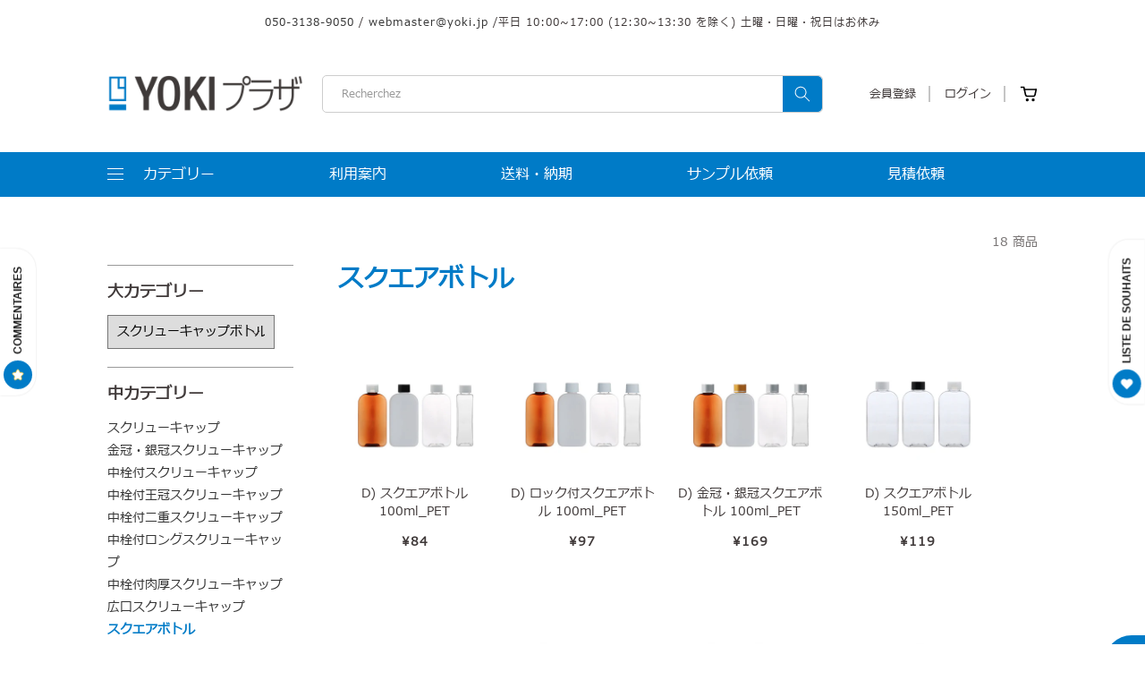

--- FILE ---
content_type: text/html; charset=utf-8
request_url: https://yoki.jp/fr/collections/%E3%82%B9%E3%82%AF%E3%83%AA%E3%83%A5%E3%83%BC%E3%82%AD%E3%83%A3%E3%83%83%E3%83%97%E3%83%9C%E3%83%88%E3%83%AB_%E3%82%B9%E3%82%AF%E3%82%A8%E3%82%A2%E3%83%9C%E3%83%88%E3%83%AB
body_size: 49322
content:
<!doctype html>
<html class="no-js" lang="fr">
  <head>
    <script src="https://analytics.ahrefs.com/analytics.js" data-key="6Ml3cc4auLq0qzQUgykBNA" async></script>
    <meta name="google-site-verification" content="_93i0WhR0TAqb7d8nBSStYvm1Sx1dvm6j64TmiqzIDI">
    <!-- Google Tag Manager -->
    <script>
      (function(w,d,s,l,i){w[l]=w[l]||[];w[l].push({'gtm.start':
      new Date().getTime(),event:'gtm.js'});var f=d.getElementsByTagName(s)[0],
      j=d.createElement(s),dl=l!='dataLayer'?'&l='+l:'';j.async=true;j.src=
      'https://www.googletagmanager.com/gtm.js?id='+i+dl;f.parentNode.insertBefore(j,f);
      })(window,document,'script','dataLayer','GTM-MNXR88R');
    </script>
    <!-- End Google Tag Manager -->
  <script async src="https://s.yimg.jp/images/listing/tool/cv/ytag.js"></script>
<script>
window.yjDataLayer = window.yjDataLayer || [];
function ytag() { yjDataLayer.push(arguments); }
ytag({"type":"ycl_cookie"});
</script>
<meta charset="utf-8">
  <meta http-equiv="X-UA-Compatible" content="IE=edge">
  <meta name="viewport" content="width=device-width,initial-scale=1">
  <meta name="theme-color" content="">
  <link rel="canonical" href="https://yoki.jp/fr/collections/%e3%82%b9%e3%82%af%e3%83%aa%e3%83%a5%e3%83%bc%e3%82%ad%e3%83%a3%e3%83%83%e3%83%97%e3%83%9c%e3%83%88%e3%83%ab_%e3%82%b9%e3%82%af%e3%82%a8%e3%82%a2%e3%83%9c%e3%83%88%e3%83%ab">
  <link rel="preconnect" href="https://cdn.shopify.com" crossorigin>
    <link
      rel="stylesheet"
      href="https://cdnjs.cloudflare.com/ajax/libs/font-awesome/6.2.1/css/all.min.css"
      integrity="sha512-MV7K8+y+gLIBoVD59lQIYicR65iaqukzvf/nwasF0nqhPay5w/9lJmVM2hMDcnK1OnMGCdVK+iQrJ7lzPJQd1w=="
      crossorigin="anonymous"
      referrerpolicy="no-referrer"
    ><link rel="icon" type="image/png" href="//yoki.jp/cdn/shop/files/yoki_favicon.png?crop=center&height=32&v=1677224800&width=32"><link rel="preconnect" href="https://fonts.shopifycdn.com" crossorigin><title>
      スクエアボトル 容器 通販-YOKIプラザ
</title>

    
      <meta name="description" content="スタイリッシュな見た目にファンも多い、スクエアボトル。YOKIプラザなら、サイズや形も豊富にご用意。サンプル申請も可能">
    

    

<meta property="og:site_name" content="YOKIプラザ">
<meta property="og:url" content="https://yoki.jp/fr/collections/%e3%82%b9%e3%82%af%e3%83%aa%e3%83%a5%e3%83%bc%e3%82%ad%e3%83%a3%e3%83%83%e3%83%97%e3%83%9c%e3%83%88%e3%83%ab_%e3%82%b9%e3%82%af%e3%82%a8%e3%82%a2%e3%83%9c%e3%83%88%e3%83%ab">
<meta property="og:title" content="スクエアボトル 容器 通販-YOKIプラザ">
<meta property="og:type" content="website">
<meta property="og:description" content="スタイリッシュな見た目にファンも多い、スクエアボトル。YOKIプラザなら、サイズや形も豊富にご用意。サンプル申請も可能"><meta property="og:image" content="http://yoki.jp/cdn/shop/files/yokli-logo-new_f7114636-4b97-434c-aa43-9cc84bdba22c.png?height=628&pad_color=fff&v=1670933072&width=1200">
  <meta property="og:image:secure_url" content="https://yoki.jp/cdn/shop/files/yokli-logo-new_f7114636-4b97-434c-aa43-9cc84bdba22c.png?height=628&pad_color=fff&v=1670933072&width=1200">
  <meta property="og:image:width" content="1200">
  <meta property="og:image:height" content="628"><meta name="twitter:card" content="summary_large_image">
<meta name="twitter:title" content="スクエアボトル 容器 通販-YOKIプラザ">
<meta name="twitter:description" content="スタイリッシュな見た目にファンも多い、スクエアボトル。YOKIプラザなら、サイズや形も豊富にご用意。サンプル申請も可能">


    <script src="//yoki.jp/cdn/shop/t/33/assets/global.js?v=126961556673029385941692854205" defer="defer"></script>
    <script src="//yoki.jp/cdn/shop/t/33/assets/thescripts.js?v=151278071427033323491692854205" defer="defer"></script>
    <script src="//yoki.jp/cdn/shop/t/33/assets/carousal.js?v=91485739608087271291692854205" defer="defer"></script>
    

    <script>window.performance && window.performance.mark && window.performance.mark('shopify.content_for_header.start');</script><meta name="google-site-verification" content="_93i0WhR0TAqb7d8nBSStYvm1Sx1dvm6j64TmiqzIDI">
<meta name="facebook-domain-verification" content="lv84jwkfzzcoej6h5ez124ua92rkui">
<meta id="shopify-digital-wallet" name="shopify-digital-wallet" content="/68365091125/digital_wallets/dialog">
<meta name="shopify-checkout-api-token" content="7505f477822c75f5ea1c477d63f7fd77">
<link rel="alternate" type="application/atom+xml" title="Feed" href="/fr/collections/%E3%82%B9%E3%82%AF%E3%83%AA%E3%83%A5%E3%83%BC%E3%82%AD%E3%83%A3%E3%83%83%E3%83%97%E3%83%9C%E3%83%88%E3%83%AB_%E3%82%B9%E3%82%AF%E3%82%A8%E3%82%A2%E3%83%9C%E3%83%88%E3%83%AB.atom" />
<link rel="next" href="/fr/collections/%E3%82%B9%E3%82%AF%E3%83%AA%E3%83%A5%E3%83%BC%E3%82%AD%E3%83%A3%E3%83%83%E3%83%97%E3%83%9C%E3%83%88%E3%83%AB_%E3%82%B9%E3%82%AF%E3%82%A8%E3%82%A2%E3%83%9C%E3%83%88%E3%83%AB?page=2">
<link rel="alternate" hreflang="x-default" href="https://yoki.jp/collections/%E3%82%B9%E3%82%AF%E3%83%AA%E3%83%A5%E3%83%BC%E3%82%AD%E3%83%A3%E3%83%83%E3%83%97%E3%83%9C%E3%83%88%E3%83%AB_%E3%82%B9%E3%82%AF%E3%82%A8%E3%82%A2%E3%83%9C%E3%83%88%E3%83%AB">
<link rel="alternate" hreflang="ja" href="https://yoki.jp/collections/%E3%82%B9%E3%82%AF%E3%83%AA%E3%83%A5%E3%83%BC%E3%82%AD%E3%83%A3%E3%83%83%E3%83%97%E3%83%9C%E3%83%88%E3%83%AB_%E3%82%B9%E3%82%AF%E3%82%A8%E3%82%A2%E3%83%9C%E3%83%88%E3%83%AB">
<link rel="alternate" hreflang="zh-Hans" href="https://yoki.jp/zh/collections/%E3%82%B9%E3%82%AF%E3%83%AA%E3%83%A5%E3%83%BC%E3%82%AD%E3%83%A3%E3%83%83%E3%83%97%E3%83%9C%E3%83%88%E3%83%AB_%E3%82%B9%E3%82%AF%E3%82%A8%E3%82%A2%E3%83%9C%E3%83%88%E3%83%AB">
<link rel="alternate" hreflang="nl" href="https://yoki.jp/nl/collections/%E3%82%B9%E3%82%AF%E3%83%AA%E3%83%A5%E3%83%BC%E3%82%AD%E3%83%A3%E3%83%83%E3%83%97%E3%83%9C%E3%83%88%E3%83%AB_%E3%82%B9%E3%82%AF%E3%82%A8%E3%82%A2%E3%83%9C%E3%83%88%E3%83%AB">
<link rel="alternate" hreflang="fr" href="https://yoki.jp/fr/collections/%E3%82%B9%E3%82%AF%E3%83%AA%E3%83%A5%E3%83%BC%E3%82%AD%E3%83%A3%E3%83%83%E3%83%97%E3%83%9C%E3%83%88%E3%83%AB_%E3%82%B9%E3%82%AF%E3%82%A8%E3%82%A2%E3%83%9C%E3%83%88%E3%83%AB">
<link rel="alternate" hreflang="zh-Hans-JP" href="https://yoki.jp/zh/collections/%E3%82%B9%E3%82%AF%E3%83%AA%E3%83%A5%E3%83%BC%E3%82%AD%E3%83%A3%E3%83%83%E3%83%97%E3%83%9C%E3%83%88%E3%83%AB_%E3%82%B9%E3%82%AF%E3%82%A8%E3%82%A2%E3%83%9C%E3%83%88%E3%83%AB">
<link rel="alternate" type="application/json+oembed" href="https://yoki.jp/fr/collections/%e3%82%b9%e3%82%af%e3%83%aa%e3%83%a5%e3%83%bc%e3%82%ad%e3%83%a3%e3%83%83%e3%83%97%e3%83%9c%e3%83%88%e3%83%ab_%e3%82%b9%e3%82%af%e3%82%a8%e3%82%a2%e3%83%9c%e3%83%88%e3%83%ab.oembed">
<script async="async" src="/checkouts/internal/preloads.js?locale=fr-JP"></script>
<link rel="preconnect" href="https://shop.app" crossorigin="anonymous">
<script async="async" src="https://shop.app/checkouts/internal/preloads.js?locale=fr-JP&shop_id=68365091125" crossorigin="anonymous"></script>
<script id="shopify-features" type="application/json">{"accessToken":"7505f477822c75f5ea1c477d63f7fd77","betas":["rich-media-storefront-analytics"],"domain":"yoki.jp","predictiveSearch":false,"shopId":68365091125,"locale":"fr"}</script>
<script>var Shopify = Shopify || {};
Shopify.shop = "yoki-japaneseshop.myshopify.com";
Shopify.locale = "fr";
Shopify.currency = {"active":"JPY","rate":"1.0"};
Shopify.country = "JP";
Shopify.theme = {"name":"Growave - [LIVE] YOKI _발송일 수정","id":158778392885,"schema_name":"Dawn","schema_version":"7.0.1","theme_store_id":887,"role":"main"};
Shopify.theme.handle = "null";
Shopify.theme.style = {"id":null,"handle":null};
Shopify.cdnHost = "yoki.jp/cdn";
Shopify.routes = Shopify.routes || {};
Shopify.routes.root = "/fr/";</script>
<script type="module">!function(o){(o.Shopify=o.Shopify||{}).modules=!0}(window);</script>
<script>!function(o){function n(){var o=[];function n(){o.push(Array.prototype.slice.apply(arguments))}return n.q=o,n}var t=o.Shopify=o.Shopify||{};t.loadFeatures=n(),t.autoloadFeatures=n()}(window);</script>
<script>
  window.ShopifyPay = window.ShopifyPay || {};
  window.ShopifyPay.apiHost = "shop.app\/pay";
  window.ShopifyPay.redirectState = null;
</script>
<script id="shop-js-analytics" type="application/json">{"pageType":"collection"}</script>
<script defer="defer" async type="module" src="//yoki.jp/cdn/shopifycloud/shop-js/modules/v2/client.init-shop-cart-sync_BcDpqI9l.fr.esm.js"></script>
<script defer="defer" async type="module" src="//yoki.jp/cdn/shopifycloud/shop-js/modules/v2/chunk.common_a1Rf5Dlz.esm.js"></script>
<script defer="defer" async type="module" src="//yoki.jp/cdn/shopifycloud/shop-js/modules/v2/chunk.modal_Djra7sW9.esm.js"></script>
<script type="module">
  await import("//yoki.jp/cdn/shopifycloud/shop-js/modules/v2/client.init-shop-cart-sync_BcDpqI9l.fr.esm.js");
await import("//yoki.jp/cdn/shopifycloud/shop-js/modules/v2/chunk.common_a1Rf5Dlz.esm.js");
await import("//yoki.jp/cdn/shopifycloud/shop-js/modules/v2/chunk.modal_Djra7sW9.esm.js");

  window.Shopify.SignInWithShop?.initShopCartSync?.({"fedCMEnabled":true,"windoidEnabled":true});

</script>
<script>
  window.Shopify = window.Shopify || {};
  if (!window.Shopify.featureAssets) window.Shopify.featureAssets = {};
  window.Shopify.featureAssets['shop-js'] = {"shop-cart-sync":["modules/v2/client.shop-cart-sync_BLrx53Hf.fr.esm.js","modules/v2/chunk.common_a1Rf5Dlz.esm.js","modules/v2/chunk.modal_Djra7sW9.esm.js"],"init-fed-cm":["modules/v2/client.init-fed-cm_C8SUwJ8U.fr.esm.js","modules/v2/chunk.common_a1Rf5Dlz.esm.js","modules/v2/chunk.modal_Djra7sW9.esm.js"],"shop-cash-offers":["modules/v2/client.shop-cash-offers_BBp_MjBM.fr.esm.js","modules/v2/chunk.common_a1Rf5Dlz.esm.js","modules/v2/chunk.modal_Djra7sW9.esm.js"],"shop-login-button":["modules/v2/client.shop-login-button_Dw6kG_iO.fr.esm.js","modules/v2/chunk.common_a1Rf5Dlz.esm.js","modules/v2/chunk.modal_Djra7sW9.esm.js"],"pay-button":["modules/v2/client.pay-button_BJDaAh68.fr.esm.js","modules/v2/chunk.common_a1Rf5Dlz.esm.js","modules/v2/chunk.modal_Djra7sW9.esm.js"],"shop-button":["modules/v2/client.shop-button_DBWL94V3.fr.esm.js","modules/v2/chunk.common_a1Rf5Dlz.esm.js","modules/v2/chunk.modal_Djra7sW9.esm.js"],"avatar":["modules/v2/client.avatar_BTnouDA3.fr.esm.js"],"init-windoid":["modules/v2/client.init-windoid_77FSIiws.fr.esm.js","modules/v2/chunk.common_a1Rf5Dlz.esm.js","modules/v2/chunk.modal_Djra7sW9.esm.js"],"init-shop-for-new-customer-accounts":["modules/v2/client.init-shop-for-new-customer-accounts_QoC3RJm9.fr.esm.js","modules/v2/client.shop-login-button_Dw6kG_iO.fr.esm.js","modules/v2/chunk.common_a1Rf5Dlz.esm.js","modules/v2/chunk.modal_Djra7sW9.esm.js"],"init-shop-email-lookup-coordinator":["modules/v2/client.init-shop-email-lookup-coordinator_D4ioGzPw.fr.esm.js","modules/v2/chunk.common_a1Rf5Dlz.esm.js","modules/v2/chunk.modal_Djra7sW9.esm.js"],"init-shop-cart-sync":["modules/v2/client.init-shop-cart-sync_BcDpqI9l.fr.esm.js","modules/v2/chunk.common_a1Rf5Dlz.esm.js","modules/v2/chunk.modal_Djra7sW9.esm.js"],"shop-toast-manager":["modules/v2/client.shop-toast-manager_B-eIbpHW.fr.esm.js","modules/v2/chunk.common_a1Rf5Dlz.esm.js","modules/v2/chunk.modal_Djra7sW9.esm.js"],"init-customer-accounts":["modules/v2/client.init-customer-accounts_BcBSUbIK.fr.esm.js","modules/v2/client.shop-login-button_Dw6kG_iO.fr.esm.js","modules/v2/chunk.common_a1Rf5Dlz.esm.js","modules/v2/chunk.modal_Djra7sW9.esm.js"],"init-customer-accounts-sign-up":["modules/v2/client.init-customer-accounts-sign-up_DvG__VHD.fr.esm.js","modules/v2/client.shop-login-button_Dw6kG_iO.fr.esm.js","modules/v2/chunk.common_a1Rf5Dlz.esm.js","modules/v2/chunk.modal_Djra7sW9.esm.js"],"shop-follow-button":["modules/v2/client.shop-follow-button_Dnx6fDH9.fr.esm.js","modules/v2/chunk.common_a1Rf5Dlz.esm.js","modules/v2/chunk.modal_Djra7sW9.esm.js"],"checkout-modal":["modules/v2/client.checkout-modal_BDH3MUqJ.fr.esm.js","modules/v2/chunk.common_a1Rf5Dlz.esm.js","modules/v2/chunk.modal_Djra7sW9.esm.js"],"shop-login":["modules/v2/client.shop-login_CV9Paj8R.fr.esm.js","modules/v2/chunk.common_a1Rf5Dlz.esm.js","modules/v2/chunk.modal_Djra7sW9.esm.js"],"lead-capture":["modules/v2/client.lead-capture_DGQOTB4e.fr.esm.js","modules/v2/chunk.common_a1Rf5Dlz.esm.js","modules/v2/chunk.modal_Djra7sW9.esm.js"],"payment-terms":["modules/v2/client.payment-terms_BQYK7nq4.fr.esm.js","modules/v2/chunk.common_a1Rf5Dlz.esm.js","modules/v2/chunk.modal_Djra7sW9.esm.js"]};
</script>
<script>(function() {
  var isLoaded = false;
  function asyncLoad() {
    if (isLoaded) return;
    isLoaded = true;
    var urls = ["https:\/\/tms.trackingmore.net\/static\/js\/checkout.js?shop=yoki-japaneseshop.myshopify.com","https:\/\/documents-app.mixlogue.jp\/scripts\/ue87f9sf8e7rd.min.js?shop=yoki-japaneseshop.myshopify.com","https:\/\/documents-app.mixlogue.jp\/scripts\/delivery.js?shop=yoki-japaneseshop.myshopify.com","\/\/cdn.shopify.com\/proxy\/18b2e8f7ebf35951bfcfa94f82f4348b4bcdeda0b0b488d98fb412357b67dd2d\/shippingmanagerprod.z11.web.core.windows.net\/yoki-japaneseshop.myshopify.com_haiso_datetimespecific.js?v=20230629111350\u0026shop=yoki-japaneseshop.myshopify.com\u0026sp-cache-control=cHVibGljLCBtYXgtYWdlPTkwMA"];
    for (var i = 0; i < urls.length; i++) {
      var s = document.createElement('script');
      s.type = 'text/javascript';
      s.async = true;
      s.src = urls[i];
      var x = document.getElementsByTagName('script')[0];
      x.parentNode.insertBefore(s, x);
    }
  };
  if(window.attachEvent) {
    window.attachEvent('onload', asyncLoad);
  } else {
    window.addEventListener('load', asyncLoad, false);
  }
})();</script>
<script id="__st">var __st={"a":68365091125,"offset":32400,"reqid":"026c0b3d-5b24-4a91-a158-86076e69cf32-1769144555","pageurl":"yoki.jp\/fr\/collections\/%E3%82%B9%E3%82%AF%E3%83%AA%E3%83%A5%E3%83%BC%E3%82%AD%E3%83%A3%E3%83%83%E3%83%97%E3%83%9C%E3%83%88%E3%83%AB_%E3%82%B9%E3%82%AF%E3%82%A8%E3%82%A2%E3%83%9C%E3%83%88%E3%83%AB","u":"e8fa37b4f36d","p":"collection","rtyp":"collection","rid":437174763829};</script>
<script>window.ShopifyPaypalV4VisibilityTracking = true;</script>
<script id="form-persister">!function(){'use strict';const t='contact',e='new_comment',n=[[t,t],['blogs',e],['comments',e],[t,'customer']],o='password',r='form_key',c=['recaptcha-v3-token','g-recaptcha-response','h-captcha-response',o],s=()=>{try{return window.sessionStorage}catch{return}},i='__shopify_v',u=t=>t.elements[r],a=function(){const t=[...n].map((([t,e])=>`form[action*='/${t}']:not([data-nocaptcha='true']) input[name='form_type'][value='${e}']`)).join(',');var e;return e=t,()=>e?[...document.querySelectorAll(e)].map((t=>t.form)):[]}();function m(t){const e=u(t);a().includes(t)&&(!e||!e.value)&&function(t){try{if(!s())return;!function(t){const e=s();if(!e)return;const n=u(t);if(!n)return;const o=n.value;o&&e.removeItem(o)}(t);const e=Array.from(Array(32),(()=>Math.random().toString(36)[2])).join('');!function(t,e){u(t)||t.append(Object.assign(document.createElement('input'),{type:'hidden',name:r})),t.elements[r].value=e}(t,e),function(t,e){const n=s();if(!n)return;const r=[...t.querySelectorAll(`input[type='${o}']`)].map((({name:t})=>t)),u=[...c,...r],a={};for(const[o,c]of new FormData(t).entries())u.includes(o)||(a[o]=c);n.setItem(e,JSON.stringify({[i]:1,action:t.action,data:a}))}(t,e)}catch(e){console.error('failed to persist form',e)}}(t)}const f=t=>{if('true'===t.dataset.persistBound)return;const e=function(t,e){const n=function(t){return'function'==typeof t.submit?t.submit:HTMLFormElement.prototype.submit}(t).bind(t);return function(){let t;return()=>{t||(t=!0,(()=>{try{e(),n()}catch(t){(t=>{console.error('form submit failed',t)})(t)}})(),setTimeout((()=>t=!1),250))}}()}(t,(()=>{m(t)}));!function(t,e){if('function'==typeof t.submit&&'function'==typeof e)try{t.submit=e}catch{}}(t,e),t.addEventListener('submit',(t=>{t.preventDefault(),e()})),t.dataset.persistBound='true'};!function(){function t(t){const e=(t=>{const e=t.target;return e instanceof HTMLFormElement?e:e&&e.form})(t);e&&m(e)}document.addEventListener('submit',t),document.addEventListener('DOMContentLoaded',(()=>{const e=a();for(const t of e)f(t);var n;n=document.body,new window.MutationObserver((t=>{for(const e of t)if('childList'===e.type&&e.addedNodes.length)for(const t of e.addedNodes)1===t.nodeType&&'FORM'===t.tagName&&a().includes(t)&&f(t)})).observe(n,{childList:!0,subtree:!0,attributes:!1}),document.removeEventListener('submit',t)}))}()}();</script>
<script integrity="sha256-4kQ18oKyAcykRKYeNunJcIwy7WH5gtpwJnB7kiuLZ1E=" data-source-attribution="shopify.loadfeatures" defer="defer" src="//yoki.jp/cdn/shopifycloud/storefront/assets/storefront/load_feature-a0a9edcb.js" crossorigin="anonymous"></script>
<script crossorigin="anonymous" defer="defer" src="//yoki.jp/cdn/shopifycloud/storefront/assets/shopify_pay/storefront-65b4c6d7.js?v=20250812"></script>
<script data-source-attribution="shopify.dynamic_checkout.dynamic.init">var Shopify=Shopify||{};Shopify.PaymentButton=Shopify.PaymentButton||{isStorefrontPortableWallets:!0,init:function(){window.Shopify.PaymentButton.init=function(){};var t=document.createElement("script");t.src="https://yoki.jp/cdn/shopifycloud/portable-wallets/latest/portable-wallets.fr.js",t.type="module",document.head.appendChild(t)}};
</script>
<script data-source-attribution="shopify.dynamic_checkout.buyer_consent">
  function portableWalletsHideBuyerConsent(e){var t=document.getElementById("shopify-buyer-consent"),n=document.getElementById("shopify-subscription-policy-button");t&&n&&(t.classList.add("hidden"),t.setAttribute("aria-hidden","true"),n.removeEventListener("click",e))}function portableWalletsShowBuyerConsent(e){var t=document.getElementById("shopify-buyer-consent"),n=document.getElementById("shopify-subscription-policy-button");t&&n&&(t.classList.remove("hidden"),t.removeAttribute("aria-hidden"),n.addEventListener("click",e))}window.Shopify?.PaymentButton&&(window.Shopify.PaymentButton.hideBuyerConsent=portableWalletsHideBuyerConsent,window.Shopify.PaymentButton.showBuyerConsent=portableWalletsShowBuyerConsent);
</script>
<script data-source-attribution="shopify.dynamic_checkout.cart.bootstrap">document.addEventListener("DOMContentLoaded",(function(){function t(){return document.querySelector("shopify-accelerated-checkout-cart, shopify-accelerated-checkout")}if(t())Shopify.PaymentButton.init();else{new MutationObserver((function(e,n){t()&&(Shopify.PaymentButton.init(),n.disconnect())})).observe(document.body,{childList:!0,subtree:!0})}}));
</script>
<link id="shopify-accelerated-checkout-styles" rel="stylesheet" media="screen" href="https://yoki.jp/cdn/shopifycloud/portable-wallets/latest/accelerated-checkout-backwards-compat.css" crossorigin="anonymous">
<style id="shopify-accelerated-checkout-cart">
        #shopify-buyer-consent {
  margin-top: 1em;
  display: inline-block;
  width: 100%;
}

#shopify-buyer-consent.hidden {
  display: none;
}

#shopify-subscription-policy-button {
  background: none;
  border: none;
  padding: 0;
  text-decoration: underline;
  font-size: inherit;
  cursor: pointer;
}

#shopify-subscription-policy-button::before {
  box-shadow: none;
}

      </style>
<script id="sections-script" data-sections="header,footer" defer="defer" src="//yoki.jp/cdn/shop/t/33/compiled_assets/scripts.js?v=19106"></script>
<script>window.performance && window.performance.mark && window.performance.mark('shopify.content_for_header.end');</script>


    <style data-shopify>
      @font-face {
  font-family: Assistant;
  font-weight: 400;
  font-style: normal;
  font-display: swap;
  src: url("//yoki.jp/cdn/fonts/assistant/assistant_n4.9120912a469cad1cc292572851508ca49d12e768.woff2") format("woff2"),
       url("//yoki.jp/cdn/fonts/assistant/assistant_n4.6e9875ce64e0fefcd3f4446b7ec9036b3ddd2985.woff") format("woff");
}

      @font-face {
  font-family: Assistant;
  font-weight: 700;
  font-style: normal;
  font-display: swap;
  src: url("//yoki.jp/cdn/fonts/assistant/assistant_n7.bf44452348ec8b8efa3aa3068825305886b1c83c.woff2") format("woff2"),
       url("//yoki.jp/cdn/fonts/assistant/assistant_n7.0c887fee83f6b3bda822f1150b912c72da0f7b64.woff") format("woff");
}

      
      
      @font-face {
  font-family: Inter;
  font-weight: 700;
  font-style: normal;
  font-display: swap;
  src: url("//yoki.jp/cdn/fonts/inter/inter_n7.02711e6b374660cfc7915d1afc1c204e633421e4.woff2") format("woff2"),
       url("//yoki.jp/cdn/fonts/inter/inter_n7.6dab87426f6b8813070abd79972ceaf2f8d3b012.woff") format("woff");
}


      :root {
      --font-body-family: Assistant, sans-serif;
      --font-body-style: normal;
      --font-body-weight: 400;
      --font-body-weight-bold: 700;

      --font-heading-family: Inter, sans-serif;
      --font-heading-style: normal;
      --font-heading-weight: 700;

      --font-body-scale: 1.0;
      --font-heading-scale: 1.0;

      --color-base-text: 64, 58, 58;
      --color-shadow: 64, 58, 58;
      --color-base-background-1: 255, 255, 255;
      --color-base-background-2: 232, 232, 232;
      --color-base-solid-button-labels: 255, 255, 255;
      --color-base-outline-button-labels: 64, 58, 58;
      --color-base-accent-1: 0, 123, 199;
      --color-base-accent-2: 221, 56, 142;
      --payment-terms-background-color: #ffffff;

      --gradient-base-background-1: #ffffff;
      --gradient-base-background-2: #e8e8e8;
      --gradient-base-accent-1: #007bc7;
      --gradient-base-accent-2: #dd388e;

      --media-padding: px;
      --media-border-opacity: 0.05;
      --media-border-width: 0px;
      --media-radius: 0px;
      --media-shadow-opacity: 0.0;
      --media-shadow-horizontal-offset: 0px;
      --media-shadow-vertical-offset: 4px;
      --media-shadow-blur-radius: 5px;
      --media-shadow-visible: 0;

      --page-width: 144rem;
      --page-width-margin: 0rem;

      --product-card-image-padding: 0.0rem;
      --product-card-corner-radius: 0.0rem;
      --product-card-text-alignment: center;
      --product-card-border-width: 0.0rem;
      --product-card-border-opacity: 0.1;
      --product-card-shadow-opacity: 0.0;
      --product-card-shadow-visible: 0;
      --product-card-shadow-horizontal-offset: 0.0rem;
      --product-card-shadow-vertical-offset: 0.4rem;
      --product-card-shadow-blur-radius: 0.5rem;

      --collection-card-image-padding: 0.0rem;
      --collection-card-corner-radius: 0.0rem;
      --collection-card-text-alignment: center;
      --collection-card-border-width: 0.0rem;
      --collection-card-border-opacity: 0.1;
      --collection-card-shadow-opacity: 0.0;
      --collection-card-shadow-visible: 0;
      --collection-card-shadow-horizontal-offset: 0.0rem;
      --collection-card-shadow-vertical-offset: 0.4rem;
      --collection-card-shadow-blur-radius: 0.5rem;

      --blog-card-image-padding: 0.0rem;
      --blog-card-corner-radius: 0.0rem;
      --blog-card-text-alignment: left;
      --blog-card-border-width: 0.0rem;
      --blog-card-border-opacity: 0.1;
      --blog-card-shadow-opacity: 0.0;
      --blog-card-shadow-visible: 0;
      --blog-card-shadow-horizontal-offset: 0.0rem;
      --blog-card-shadow-vertical-offset: 0.4rem;
      --blog-card-shadow-blur-radius: 0.5rem;

      --badge-corner-radius: 4.0rem;

      --popup-border-width: 1px;
      --popup-border-opacity: 0.1;
      --popup-corner-radius: 0px;
      --popup-shadow-opacity: 0.0;
      --popup-shadow-horizontal-offset: 0px;
      --popup-shadow-vertical-offset: 4px;
      --popup-shadow-blur-radius: 5px;

      --drawer-border-width: 1px;
      --drawer-border-opacity: 0.1;
      --drawer-shadow-opacity: 0.0;
      --drawer-shadow-horizontal-offset: 0px;
      --drawer-shadow-vertical-offset: 4px;
      --drawer-shadow-blur-radius: 5px;

      --spacing-sections-desktop: 0px;
      --spacing-sections-mobile: 0px; --grid-desktop-vertical-spacing: 16px; --grid-desktop-horizontal-spacing: 16px;
        --grid-mobile-vertical-spacing: 8px;
        --grid-mobile-horizontal-spacing: 8px;
        --text-boxes-border-opacity: 0.1;
        --text-boxes-border-width: 0px; --text-boxes-radius: 0px; --text-boxes-shadow-opacity: 0.0; --text-boxes-shadow-visible: 1;
        --text-boxes-shadow-horizontal-offset: 0px;
        --text-boxes-shadow-vertical-offset: 4px;
        --text-boxes-shadow-blur-radius: 5px;

        --buttons-radius: 0px;
        --buttons-radius-outset: 0px;
        --buttons-border-width: 1px;
        --buttons-border-opacity: 1.0;
        --buttons-shadow-opacity: 0.0;
        --buttons-shadow-visible: 0;
        --buttons-shadow-horizontal-offset: 0px;
        --buttons-shadow-vertical-offset: 4px;
        --buttons-shadow-blur-radius: 5px;
        --buttons-border-offset: 0px;

        --inputs-radius: 0px;
        --inputs-border-width: 1px;
        --inputs-border-opacity: 0.55;
        --inputs-shadow-opacity: 0.0;
        --inputs-shadow-horizontal-offset: 0px;
        --inputs-margin-offset: 0px;
        --inputs-shadow-vertical-offset: 4px;
        --inputs-shadow-blur-radius: 5px;
        --inputs-radius-outset: 0px;

        --variant-pills-radius: 40px;
        --variant-pills-border-width: 1px;
        --variant-pills-border-opacity: 0.55;
        --variant-pills-shadow-opacity: 0.0;
        --variant-pills-shadow-horizontal-offset: 0px;
        --variant-pills-shadow-vertical-offset: 4px;
        --variant-pills-shadow-blur-radius: 5px;
        }

        *,
        *::before,
        *::after {
        box-sizing: inherit;
        }

        html {
        box-sizing: border-box;
        font-size: calc(var(--font-body-scale) * 62.5%);
        height: 100%;
        }

        body {
        display: grid;
        grid-template-rows: auto auto 1fr auto;
        grid-template-columns: 100%;
        min-height: 100%;
        margin: 0;
        font-size: 1.5rem;
        letter-spacing: 0;
        line-height: calc(1 + 0.8 / var(--font-body-scale));
        /* font-family: var(--font-body-family); */
        font-family: 'Meiryo', sans-serif;
        font-style: var(--font-body-style);
        font-weight: var(--font-body-weight);
        }

        @media screen and (min-width: 750px) {
        body {
        font-size: 1.6rem;
        }
        }
    </style>

    <link href="//yoki.jp/cdn/shop/t/33/assets/base.css?v=151434883558825516811692854205" rel="stylesheet" type="text/css" media="all" />
    <link href="//yoki.jp/cdn/shop/t/33/assets/thestyles.css?v=89201025358217962171692854205" rel="stylesheet" type="text/css" media="all" />
    <link href="//yoki.jp/cdn/shop/t/33/assets/responsive.css?v=111603181540343972631692854205" rel="stylesheet" type="text/css" media="all" />
    <link href="//yoki.jp/cdn/shop/t/33/assets/custom-style.css?v=170291392231749841801692854205" rel="stylesheet" type="text/css" media="all" />
<link rel="preload" as="font" href="//yoki.jp/cdn/fonts/assistant/assistant_n4.9120912a469cad1cc292572851508ca49d12e768.woff2" type="font/woff2" crossorigin><link rel="preload" as="font" href="//yoki.jp/cdn/fonts/inter/inter_n7.02711e6b374660cfc7915d1afc1c204e633421e4.woff2" type="font/woff2" crossorigin><script>
      document.documentElement.className = document.documentElement.className.replace('no-js', 'js');
      if (Shopify.designMode) {
        document.documentElement.classList.add('shopify-design-mode');
      }
    </script>

    <!-- begin-boost-pfs-filter-css -->
    <link href="//yoki.jp/cdn/shop/t/33/assets/boost-pfs-init.css?v=118915735025855211271692854205" rel="stylesheet" type="text/css" media="all" />
  <link rel="preload stylesheet" href="//yoki.jp/cdn/shop/t/33/assets/boost-pfs-general.css?v=70411063295921466291692854205" as="style">
  <link rel="preload stylesheet" href="//yoki.jp/cdn/shop/t/33/assets/boost-pfs-otp.css?v=99239451087042354351692854205" as="style"><link href="//yoki.jp/cdn/shop/t/33/assets/boost-pfs-custom.css?v=139866499068350559521692854205" rel="stylesheet" type="text/css" media="all" />
<style data-id="boost-pfs-style">
    .boost-pfs-filter-option-title-text {}

   .boost-pfs-filter-tree-v .boost-pfs-filter-option-title-text:before {}
    .boost-pfs-filter-tree-v .boost-pfs-filter-option.boost-pfs-filter-option-collapsed .boost-pfs-filter-option-title-text:before {}
    .boost-pfs-filter-tree-h .boost-pfs-filter-option-title-heading:before {}

    .boost-pfs-filter-refine-by .boost-pfs-filter-option-title h3 {}

    .boost-pfs-filter-option-content .boost-pfs-filter-option-item-list .boost-pfs-filter-option-item button,
    .boost-pfs-filter-option-content .boost-pfs-filter-option-item-list .boost-pfs-filter-option-item .boost-pfs-filter-button,
    .boost-pfs-filter-option-range-amount input,
    .boost-pfs-filter-tree-v .boost-pfs-filter-refine-by .boost-pfs-filter-refine-by-items .refine-by-item,
    .boost-pfs-filter-refine-by-wrapper-v .boost-pfs-filter-refine-by .boost-pfs-filter-refine-by-items .refine-by-item,
    .boost-pfs-filter-refine-by .boost-pfs-filter-option-title,
    .boost-pfs-filter-refine-by .boost-pfs-filter-refine-by-items .refine-by-item>a,
    .boost-pfs-filter-refine-by>span,
    .boost-pfs-filter-clear,
    .boost-pfs-filter-clear-all{}
    .boost-pfs-filter-tree-h .boost-pfs-filter-pc .boost-pfs-filter-refine-by-items .refine-by-item .boost-pfs-filter-clear .refine-by-type,
    .boost-pfs-filter-refine-by-wrapper-h .boost-pfs-filter-pc .boost-pfs-filter-refine-by-items .refine-by-item .boost-pfs-filter-clear .refine-by-type {}

    .boost-pfs-filter-option-multi-level-collections .boost-pfs-filter-option-multi-level-list .boost-pfs-filter-option-item .boost-pfs-filter-button-arrow .boost-pfs-arrow:before,
    .boost-pfs-filter-option-multi-level-tag .boost-pfs-filter-option-multi-level-list .boost-pfs-filter-option-item .boost-pfs-filter-button-arrow .boost-pfs-arrow:before {}

    .boost-pfs-filter-refine-by-wrapper-v .boost-pfs-filter-refine-by .boost-pfs-filter-refine-by-items .refine-by-item .boost-pfs-filter-clear:after,
    .boost-pfs-filter-refine-by-wrapper-v .boost-pfs-filter-refine-by .boost-pfs-filter-refine-by-items .refine-by-item .boost-pfs-filter-clear:before,
    .boost-pfs-filter-tree-v .boost-pfs-filter-refine-by .boost-pfs-filter-refine-by-items .refine-by-item .boost-pfs-filter-clear:after,
    .boost-pfs-filter-tree-v .boost-pfs-filter-refine-by .boost-pfs-filter-refine-by-items .refine-by-item .boost-pfs-filter-clear:before,
    .boost-pfs-filter-refine-by-wrapper-h .boost-pfs-filter-pc .boost-pfs-filter-refine-by-items .refine-by-item .boost-pfs-filter-clear:after,
    .boost-pfs-filter-refine-by-wrapper-h .boost-pfs-filter-pc .boost-pfs-filter-refine-by-items .refine-by-item .boost-pfs-filter-clear:before,
    .boost-pfs-filter-tree-h .boost-pfs-filter-pc .boost-pfs-filter-refine-by-items .refine-by-item .boost-pfs-filter-clear:after,
    .boost-pfs-filter-tree-h .boost-pfs-filter-pc .boost-pfs-filter-refine-by-items .refine-by-item .boost-pfs-filter-clear:before {}
    .boost-pfs-filter-option-range-slider .noUi-value-horizontal {}

    .boost-pfs-filter-tree-mobile-button button,
    .boost-pfs-filter-top-sorting-mobile button {}
    .boost-pfs-filter-top-sorting-mobile button>span:after {}
  </style>

    <!-- end-boost-pfs-filter-css -->

    
    <script type="text/javascript">
  window.Rivo = window.Rivo || {};
  window.Rivo.common = window.Rivo.common || {};
  window.Rivo.common.shop = {
    permanent_domain: 'yoki-japaneseshop.myshopify.com',
    currency: "JPY",
    money_format: "¥{{amount_no_decimals}}",
    id: 68365091125
  };
  

  window.Rivo.common.template = 'collection';
  window.Rivo.common.cart = {};
  window.Rivo.common.vapid_public_key = "BJuXCmrtTK335SuczdNVYrGVtP_WXn4jImChm49st7K7z7e8gxSZUKk4DhUpk8j2Xpiw5G4-ylNbMKLlKkUEU98=";
  window.Rivo.global_config = {"asset_urls":{"loy":{"api_js":"https:\/\/cdn.shopify.com\/s\/files\/1\/0194\/1736\/6592\/t\/1\/assets\/ba_rivo_api.js?v=1680036271","init_js":"https:\/\/cdn.shopify.com\/s\/files\/1\/0194\/1736\/6592\/t\/1\/assets\/ba_loy_init.js?v=1680036258","referrals_js":"https:\/\/cdn.shopify.com\/s\/files\/1\/0194\/1736\/6592\/t\/1\/assets\/ba_loy_referrals.js?v=1680036266","referrals_css":"https:\/\/cdn.shopify.com\/s\/files\/1\/0194\/1736\/6592\/t\/1\/assets\/ba_loy_referrals.css?v=1678639051","widget_js":"https:\/\/cdn.shopify.com\/s\/files\/1\/0194\/1736\/6592\/t\/1\/assets\/ba_loy_widget.js?v=1680036260","widget_css":"https:\/\/cdn.shopify.com\/s\/files\/1\/0194\/1736\/6592\/t\/1\/assets\/ba_loy_widget.css?v=1673976822","page_init_js":"https:\/\/cdn.shopify.com\/s\/files\/1\/0194\/1736\/6592\/t\/1\/assets\/ba_loy_page_init.js?v=1680036262","page_widget_js":"https:\/\/cdn.shopify.com\/s\/files\/1\/0194\/1736\/6592\/t\/1\/assets\/ba_loy_page_widget.js?v=1680036264","page_widget_css":"https:\/\/cdn.shopify.com\/s\/files\/1\/0194\/1736\/6592\/t\/1\/assets\/ba_loy_page.css?v=1673976829","page_preview_js":"\/assets\/msg\/loy_page_preview.js"},"rev":{"init_js":"https:\/\/cdn.shopify.com\/s\/files\/1\/0194\/1736\/6592\/t\/1\/assets\/ba_rev_init.js?v=1679943535","display_js":"https:\/\/cdn.shopify.com\/s\/files\/1\/0194\/1736\/6592\/t\/1\/assets\/ba_rev_display.js?v=1680036355","modal_js":"https:\/\/cdn.shopify.com\/s\/files\/1\/0194\/1736\/6592\/t\/1\/assets\/ba_rev_modal.js?v=1680036353","widget_css":"https:\/\/cdn.shopify.com\/s\/files\/1\/0194\/1736\/6592\/t\/1\/assets\/ba_rev_widget.css?v=1680027607","modal_css":"https:\/\/cdn.shopify.com\/s\/files\/1\/0194\/1736\/6592\/t\/1\/assets\/ba_rev_modal.css?v=1679950937"},"pu":{"init_js":"https:\/\/cdn.shopify.com\/s\/files\/1\/0194\/1736\/6592\/t\/1\/assets\/ba_pu_init.js?v=1635877170"},"widgets":{"init_js":"https:\/\/cdn.shopify.com\/s\/files\/1\/0194\/1736\/6592\/t\/1\/assets\/ba_widget_init.js?v=1679987682","modal_js":"https:\/\/cdn.shopify.com\/s\/files\/1\/0194\/1736\/6592\/t\/1\/assets\/ba_widget_modal.js?v=1679987684","modal_css":"https:\/\/cdn.shopify.com\/s\/files\/1\/0194\/1736\/6592\/t\/1\/assets\/ba_widget_modal.css?v=1654723622"},"forms":{"init_js":"https:\/\/cdn.shopify.com\/s\/files\/1\/0194\/1736\/6592\/t\/1\/assets\/ba_forms_init.js?v=1680036268","widget_js":"https:\/\/cdn.shopify.com\/s\/files\/1\/0194\/1736\/6592\/t\/1\/assets\/ba_forms_widget.js?v=1680036269","forms_css":"https:\/\/cdn.shopify.com\/s\/files\/1\/0194\/1736\/6592\/t\/1\/assets\/ba_forms.css?v=1654711758"},"global":{"helper_js":"https:\/\/cdn.shopify.com\/s\/files\/1\/0194\/1736\/6592\/t\/1\/assets\/ba_tracking.js?v=1680035192"}},"proxy_paths":{"pop":"\/apps\/ba-pop","app_metrics":"\/apps\/ba-pop\/app_metrics","push_subscription":"\/apps\/ba-pop\/push"},"aat":["pop"],"pv":false,"sts":false,"bam":false,"base_money_format":"¥{{amount_no_decimals}}","online_store_version":2,"loy_js_api_enabled":false,"shop":{"name":"容器プラザ","domain":"yoki-japaneseshop.myshopify.com"}};

  




    window.Rivo.widgets_config = {"id":74589,"active":false,"frequency_limit_amount":2,"frequency_limit_time_unit":"days","background_image":{"position":"none"},"initial_state":{"body":"Sign up and unlock your instant discount","title":"Get 10% off your order","cta_text":"Claim Discount","show_email":true,"action_text":"Saving...","footer_text":"You are signing up to receive communication via email and can unsubscribe at any time.","dismiss_text":"No thanks","email_placeholder":"Email Address","phone_placeholder":"Phone Number","show_phone_number":false},"success_state":{"body":"Thanks for subscribing. Copy your discount code and apply to your next order.","title":"Discount Unlocked 🎉","cta_text":"Continue shopping","cta_action":"dismiss"},"closed_state":{"action":"close_widget","font_size":"20","action_text":"GET 10% OFF","display_offset":"300","display_position":"left"},"error_state":{"submit_error":"Sorry, please try again later","invalid_email":"Please enter valid email address!","error_subscribing":"Error subscribing, try again later","already_registered":"You have already registered","invalid_phone_number":"Please enter valid phone number!"},"trigger":{"delay":0},"colors":{"link_color":"#4FC3F7","sticky_bar_bg":"#C62828","cta_font_color":"#fff","body_font_color":"#000","sticky_bar_text":"#fff","background_color":"#fff","error_background":"#ffdede","error_text_color":"#ff2626","title_font_color":"#000","footer_font_color":"#bbb","dismiss_font_color":"#bbb","cta_background_color":"#000","sticky_coupon_bar_bg":"#286ef8","sticky_coupon_bar_text":"#fff"},"sticky_coupon_bar":{},"display_style":{"font":"Arial","size":"regular","align":"center"},"dismissable":true,"has_background":false,"opt_in_channels":["email"],"rules":[],"widget_css":".powered_by_rivo{\n  display: block;\n}\n.ba_widget_main_design {\n  background: #fff;\n}\n.ba_widget_content{text-align: center}\n.ba_widget_parent{\n  font-family: Arial;\n}\n.ba_widget_parent.background{\n}\n.ba_widget_left_content{\n}\n.ba_widget_right_content{\n}\n#ba_widget_cta_button:disabled{\n  background: #000cc;\n}\n#ba_widget_cta_button{\n  background: #000;\n  color: #fff;\n}\n#ba_widget_cta_button:after {\n  background: #000e0;\n}\n.ba_initial_state_title, .ba_success_state_title{\n  color: #000;\n}\n.ba_initial_state_body, .ba_success_state_body{\n  color: #000;\n}\n.ba_initial_state_dismiss_text{\n  color: #bbb;\n}\n.ba_initial_state_footer_text, .ba_initial_state_sms_agreement{\n  color: #bbb;\n}\n.ba_widget_error{\n  color: #ff2626;\n  background: #ffdede;\n}\n.ba_link_color{\n  color: #4FC3F7;\n}\n","custom_css":null,"logo":null};

</script>


<script type="text/javascript">
  

  //Global snippet for Rivo
  //this is updated automatically - do not edit manually.

  function loadScript(src, defer, done) {
    var js = document.createElement('script');
    js.src = src;
    js.defer = defer;
    js.onload = function(){done();};
    js.onerror = function(){
      done(new Error('Failed to load script ' + src));
    };
    document.head.appendChild(js);
  }

  function browserSupportsAllFeatures() {
    return window.Promise && window.fetch && window.Symbol;
  }

  if (browserSupportsAllFeatures()) {
    main();
  } else {
    loadScript('https://polyfill-fastly.net/v3/polyfill.min.js?features=Promise,fetch', true, main);
  }

  function loadAppScripts(){
     if (window.Rivo.global_config.aat.includes("loy")){
      loadScript(window.Rivo.global_config.asset_urls.loy.init_js, true, function(){});
     }

     if (window.Rivo.global_config.aat.includes("rev")){
      loadScript(window.Rivo.global_config.asset_urls.rev.init_js, true, function(){});
     }

     if (window.Rivo.global_config.aat.includes("pu")){
      loadScript(window.Rivo.global_config.asset_urls.pu.init_js, true, function(){});
     }

     if (window.Rivo.global_config.aat.includes("pop") || window.Rivo.global_config.aat.includes("pu")){
      loadScript(window.Rivo.global_config.asset_urls.widgets.init_js, true, function(){});
     }
  }

  function main(err) {
    loadScript(window.Rivo.global_config.asset_urls.global.helper_js, false, loadAppScripts);
  }
</script>


    <script async src="https://s.yimg.jp/images/listing/tool/cv/ytag.js"></script>
    <script>
      window.yjDataLayer = window.yjDataLayer || [];
      function ytag() { yjDataLayer.push(arguments); }
      ytag({"type":"ycl_cookie"});
    </script>

    <style>
      body{
        color: #fff;
        font-size: 0 !important;
      }
      body > * {
        color: rgba(var(--color-foreground),1);
        font-size: 1.4rem !important;
      }
    </style>
  <link href="https://monorail-edge.shopifysvc.com" rel="dns-prefetch">
<script>(function(){if ("sendBeacon" in navigator && "performance" in window) {try {var session_token_from_headers = performance.getEntriesByType('navigation')[0].serverTiming.find(x => x.name == '_s').description;} catch {var session_token_from_headers = undefined;}var session_cookie_matches = document.cookie.match(/_shopify_s=([^;]*)/);var session_token_from_cookie = session_cookie_matches && session_cookie_matches.length === 2 ? session_cookie_matches[1] : "";var session_token = session_token_from_headers || session_token_from_cookie || "";function handle_abandonment_event(e) {var entries = performance.getEntries().filter(function(entry) {return /monorail-edge.shopifysvc.com/.test(entry.name);});if (!window.abandonment_tracked && entries.length === 0) {window.abandonment_tracked = true;var currentMs = Date.now();var navigation_start = performance.timing.navigationStart;var payload = {shop_id: 68365091125,url: window.location.href,navigation_start,duration: currentMs - navigation_start,session_token,page_type: "collection"};window.navigator.sendBeacon("https://monorail-edge.shopifysvc.com/v1/produce", JSON.stringify({schema_id: "online_store_buyer_site_abandonment/1.1",payload: payload,metadata: {event_created_at_ms: currentMs,event_sent_at_ms: currentMs}}));}}window.addEventListener('pagehide', handle_abandonment_event);}}());</script>
<script id="web-pixels-manager-setup">(function e(e,d,r,n,o){if(void 0===o&&(o={}),!Boolean(null===(a=null===(i=window.Shopify)||void 0===i?void 0:i.analytics)||void 0===a?void 0:a.replayQueue)){var i,a;window.Shopify=window.Shopify||{};var t=window.Shopify;t.analytics=t.analytics||{};var s=t.analytics;s.replayQueue=[],s.publish=function(e,d,r){return s.replayQueue.push([e,d,r]),!0};try{self.performance.mark("wpm:start")}catch(e){}var l=function(){var e={modern:/Edge?\/(1{2}[4-9]|1[2-9]\d|[2-9]\d{2}|\d{4,})\.\d+(\.\d+|)|Firefox\/(1{2}[4-9]|1[2-9]\d|[2-9]\d{2}|\d{4,})\.\d+(\.\d+|)|Chrom(ium|e)\/(9{2}|\d{3,})\.\d+(\.\d+|)|(Maci|X1{2}).+ Version\/(15\.\d+|(1[6-9]|[2-9]\d|\d{3,})\.\d+)([,.]\d+|)( \(\w+\)|)( Mobile\/\w+|) Safari\/|Chrome.+OPR\/(9{2}|\d{3,})\.\d+\.\d+|(CPU[ +]OS|iPhone[ +]OS|CPU[ +]iPhone|CPU IPhone OS|CPU iPad OS)[ +]+(15[._]\d+|(1[6-9]|[2-9]\d|\d{3,})[._]\d+)([._]\d+|)|Android:?[ /-](13[3-9]|1[4-9]\d|[2-9]\d{2}|\d{4,})(\.\d+|)(\.\d+|)|Android.+Firefox\/(13[5-9]|1[4-9]\d|[2-9]\d{2}|\d{4,})\.\d+(\.\d+|)|Android.+Chrom(ium|e)\/(13[3-9]|1[4-9]\d|[2-9]\d{2}|\d{4,})\.\d+(\.\d+|)|SamsungBrowser\/([2-9]\d|\d{3,})\.\d+/,legacy:/Edge?\/(1[6-9]|[2-9]\d|\d{3,})\.\d+(\.\d+|)|Firefox\/(5[4-9]|[6-9]\d|\d{3,})\.\d+(\.\d+|)|Chrom(ium|e)\/(5[1-9]|[6-9]\d|\d{3,})\.\d+(\.\d+|)([\d.]+$|.*Safari\/(?![\d.]+ Edge\/[\d.]+$))|(Maci|X1{2}).+ Version\/(10\.\d+|(1[1-9]|[2-9]\d|\d{3,})\.\d+)([,.]\d+|)( \(\w+\)|)( Mobile\/\w+|) Safari\/|Chrome.+OPR\/(3[89]|[4-9]\d|\d{3,})\.\d+\.\d+|(CPU[ +]OS|iPhone[ +]OS|CPU[ +]iPhone|CPU IPhone OS|CPU iPad OS)[ +]+(10[._]\d+|(1[1-9]|[2-9]\d|\d{3,})[._]\d+)([._]\d+|)|Android:?[ /-](13[3-9]|1[4-9]\d|[2-9]\d{2}|\d{4,})(\.\d+|)(\.\d+|)|Mobile Safari.+OPR\/([89]\d|\d{3,})\.\d+\.\d+|Android.+Firefox\/(13[5-9]|1[4-9]\d|[2-9]\d{2}|\d{4,})\.\d+(\.\d+|)|Android.+Chrom(ium|e)\/(13[3-9]|1[4-9]\d|[2-9]\d{2}|\d{4,})\.\d+(\.\d+|)|Android.+(UC? ?Browser|UCWEB|U3)[ /]?(15\.([5-9]|\d{2,})|(1[6-9]|[2-9]\d|\d{3,})\.\d+)\.\d+|SamsungBrowser\/(5\.\d+|([6-9]|\d{2,})\.\d+)|Android.+MQ{2}Browser\/(14(\.(9|\d{2,})|)|(1[5-9]|[2-9]\d|\d{3,})(\.\d+|))(\.\d+|)|K[Aa][Ii]OS\/(3\.\d+|([4-9]|\d{2,})\.\d+)(\.\d+|)/},d=e.modern,r=e.legacy,n=navigator.userAgent;return n.match(d)?"modern":n.match(r)?"legacy":"unknown"}(),u="modern"===l?"modern":"legacy",c=(null!=n?n:{modern:"",legacy:""})[u],f=function(e){return[e.baseUrl,"/wpm","/b",e.hashVersion,"modern"===e.buildTarget?"m":"l",".js"].join("")}({baseUrl:d,hashVersion:r,buildTarget:u}),m=function(e){var d=e.version,r=e.bundleTarget,n=e.surface,o=e.pageUrl,i=e.monorailEndpoint;return{emit:function(e){var a=e.status,t=e.errorMsg,s=(new Date).getTime(),l=JSON.stringify({metadata:{event_sent_at_ms:s},events:[{schema_id:"web_pixels_manager_load/3.1",payload:{version:d,bundle_target:r,page_url:o,status:a,surface:n,error_msg:t},metadata:{event_created_at_ms:s}}]});if(!i)return console&&console.warn&&console.warn("[Web Pixels Manager] No Monorail endpoint provided, skipping logging."),!1;try{return self.navigator.sendBeacon.bind(self.navigator)(i,l)}catch(e){}var u=new XMLHttpRequest;try{return u.open("POST",i,!0),u.setRequestHeader("Content-Type","text/plain"),u.send(l),!0}catch(e){return console&&console.warn&&console.warn("[Web Pixels Manager] Got an unhandled error while logging to Monorail."),!1}}}}({version:r,bundleTarget:l,surface:e.surface,pageUrl:self.location.href,monorailEndpoint:e.monorailEndpoint});try{o.browserTarget=l,function(e){var d=e.src,r=e.async,n=void 0===r||r,o=e.onload,i=e.onerror,a=e.sri,t=e.scriptDataAttributes,s=void 0===t?{}:t,l=document.createElement("script"),u=document.querySelector("head"),c=document.querySelector("body");if(l.async=n,l.src=d,a&&(l.integrity=a,l.crossOrigin="anonymous"),s)for(var f in s)if(Object.prototype.hasOwnProperty.call(s,f))try{l.dataset[f]=s[f]}catch(e){}if(o&&l.addEventListener("load",o),i&&l.addEventListener("error",i),u)u.appendChild(l);else{if(!c)throw new Error("Did not find a head or body element to append the script");c.appendChild(l)}}({src:f,async:!0,onload:function(){if(!function(){var e,d;return Boolean(null===(d=null===(e=window.Shopify)||void 0===e?void 0:e.analytics)||void 0===d?void 0:d.initialized)}()){var d=window.webPixelsManager.init(e)||void 0;if(d){var r=window.Shopify.analytics;r.replayQueue.forEach((function(e){var r=e[0],n=e[1],o=e[2];d.publishCustomEvent(r,n,o)})),r.replayQueue=[],r.publish=d.publishCustomEvent,r.visitor=d.visitor,r.initialized=!0}}},onerror:function(){return m.emit({status:"failed",errorMsg:"".concat(f," has failed to load")})},sri:function(e){var d=/^sha384-[A-Za-z0-9+/=]+$/;return"string"==typeof e&&d.test(e)}(c)?c:"",scriptDataAttributes:o}),m.emit({status:"loading"})}catch(e){m.emit({status:"failed",errorMsg:(null==e?void 0:e.message)||"Unknown error"})}}})({shopId: 68365091125,storefrontBaseUrl: "https://yoki.jp",extensionsBaseUrl: "https://extensions.shopifycdn.com/cdn/shopifycloud/web-pixels-manager",monorailEndpoint: "https://monorail-edge.shopifysvc.com/unstable/produce_batch",surface: "storefront-renderer",enabledBetaFlags: ["2dca8a86"],webPixelsConfigList: [{"id":"815530293","configuration":"{\"config\":\"{\\\"google_tag_ids\\\":[\\\"G-XBSB4WRXX5\\\",\\\"AW-877216369\\\",\\\"GT-NGWZQS3\\\"],\\\"target_country\\\":\\\"JP\\\",\\\"gtag_events\\\":[{\\\"type\\\":\\\"begin_checkout\\\",\\\"action_label\\\":[\\\"G-XBSB4WRXX5\\\",\\\"AW-877216369\\\/QywWCNuo3r4aEPGEpaID\\\"]},{\\\"type\\\":\\\"search\\\",\\\"action_label\\\":[\\\"G-XBSB4WRXX5\\\",\\\"AW-877216369\\\/_WcrCOWs3r4aEPGEpaID\\\"]},{\\\"type\\\":\\\"view_item\\\",\\\"action_label\\\":[\\\"G-XBSB4WRXX5\\\",\\\"AW-877216369\\\/OIuGCOKs3r4aEPGEpaID\\\",\\\"MC-ESV8DGK470\\\"]},{\\\"type\\\":\\\"purchase\\\",\\\"action_label\\\":[\\\"G-XBSB4WRXX5\\\",\\\"AW-877216369\\\/DiLWCLHdxGgQ8YSlogM\\\",\\\"MC-ESV8DGK470\\\",\\\"877216369 \\\/ DiLWCLHdxGgQ8YSlogM\\\"]},{\\\"type\\\":\\\"page_view\\\",\\\"action_label\\\":[\\\"G-XBSB4WRXX5\\\",\\\"AW-877216369\\\/EQqACOGo3r4aEPGEpaID\\\",\\\"MC-ESV8DGK470\\\"]},{\\\"type\\\":\\\"add_payment_info\\\",\\\"action_label\\\":[\\\"G-XBSB4WRXX5\\\",\\\"AW-877216369\\\/bnVsCOis3r4aEPGEpaID\\\"]},{\\\"type\\\":\\\"add_to_cart\\\",\\\"action_label\\\":[\\\"G-XBSB4WRXX5\\\",\\\"AW-877216369\\\/Wb43CN6o3r4aEPGEpaID\\\"]}],\\\"enable_monitoring_mode\\\":false}\"}","eventPayloadVersion":"v1","runtimeContext":"OPEN","scriptVersion":"b2a88bafab3e21179ed38636efcd8a93","type":"APP","apiClientId":1780363,"privacyPurposes":[],"dataSharingAdjustments":{"protectedCustomerApprovalScopes":["read_customer_address","read_customer_email","read_customer_name","read_customer_personal_data","read_customer_phone"]}},{"id":"416252213","configuration":"{\"pixel_id\":\"770919850816740\",\"pixel_type\":\"facebook_pixel\",\"metaapp_system_user_token\":\"-\"}","eventPayloadVersion":"v1","runtimeContext":"OPEN","scriptVersion":"ca16bc87fe92b6042fbaa3acc2fbdaa6","type":"APP","apiClientId":2329312,"privacyPurposes":["ANALYTICS","MARKETING","SALE_OF_DATA"],"dataSharingAdjustments":{"protectedCustomerApprovalScopes":["read_customer_address","read_customer_email","read_customer_name","read_customer_personal_data","read_customer_phone"]}},{"id":"8257845","configuration":"{\"shop\":\"yoki-japaneseshop.myshopify.com\",\"enabled\":\"false\",\"hmacKey\":\"7ed0a370105c58e1329493b17eeffc40\"}","eventPayloadVersion":"v1","runtimeContext":"STRICT","scriptVersion":"728114a5167fec3ce2fdbc41bef2eeb1","type":"APP","apiClientId":4653451,"privacyPurposes":["ANALYTICS","MARKETING","SALE_OF_DATA"],"dataSharingAdjustments":{"protectedCustomerApprovalScopes":["read_customer_address","read_customer_email","read_customer_name","read_customer_personal_data","read_customer_phone"]}},{"id":"198377781","eventPayloadVersion":"1","runtimeContext":"LAX","scriptVersion":"1","type":"CUSTOM","privacyPurposes":["ANALYTICS","MARKETING","SALE_OF_DATA"],"name":"Yahoo購入CV"},{"id":"shopify-app-pixel","configuration":"{}","eventPayloadVersion":"v1","runtimeContext":"STRICT","scriptVersion":"0450","apiClientId":"shopify-pixel","type":"APP","privacyPurposes":["ANALYTICS","MARKETING"]},{"id":"shopify-custom-pixel","eventPayloadVersion":"v1","runtimeContext":"LAX","scriptVersion":"0450","apiClientId":"shopify-pixel","type":"CUSTOM","privacyPurposes":["ANALYTICS","MARKETING"]}],isMerchantRequest: false,initData: {"shop":{"name":"YOKIプラザ","paymentSettings":{"currencyCode":"JPY"},"myshopifyDomain":"yoki-japaneseshop.myshopify.com","countryCode":"JP","storefrontUrl":"https:\/\/yoki.jp\/fr"},"customer":null,"cart":null,"checkout":null,"productVariants":[],"purchasingCompany":null},},"https://yoki.jp/cdn","fcfee988w5aeb613cpc8e4bc33m6693e112",{"modern":"","legacy":""},{"shopId":"68365091125","storefrontBaseUrl":"https:\/\/yoki.jp","extensionBaseUrl":"https:\/\/extensions.shopifycdn.com\/cdn\/shopifycloud\/web-pixels-manager","surface":"storefront-renderer","enabledBetaFlags":"[\"2dca8a86\"]","isMerchantRequest":"false","hashVersion":"fcfee988w5aeb613cpc8e4bc33m6693e112","publish":"custom","events":"[[\"page_viewed\",{}],[\"collection_viewed\",{\"collection\":{\"id\":\"437174763829\",\"title\":\"スクエアボトル\",\"productVariants\":[{\"price\":{\"amount\":84.0,\"currencyCode\":\"JPY\"},\"product\":{\"title\":\"D) スクエアボトル 100ml_PET\",\"vendor\":\"D シリーズ\",\"id\":\"8124546023733\",\"untranslatedTitle\":\"D) スクエアボトル 100ml_PET\",\"url\":\"\/fr\/products\/scmk001\",\"type\":\"スクエアボトル\"},\"id\":\"44437332328757\",\"image\":{\"src\":\"\/\/yoki.jp\/cdn\/shop\/products\/SCMK001001.jpg?v=1676608778\"},\"sku\":\"단마개 MK-100 사각갈색\",\"title\":\"白 \/ 茶色\",\"untranslatedTitle\":\"白 \/ 茶色\"},{\"price\":{\"amount\":97.0,\"currencyCode\":\"JPY\"},\"product\":{\"title\":\"D) ロック付スクエアボトル 100ml_PET\",\"vendor\":\"D シリーズ\",\"id\":\"8124553134389\",\"untranslatedTitle\":\"D) ロック付スクエアボトル 100ml_PET\",\"url\":\"\/fr\/products\/lcmk001\",\"type\":\"スクエアボトル\"},\"id\":\"44437376565557\",\"image\":{\"src\":\"\/\/yoki.jp\/cdn\/shop\/products\/LCMK001001.jpg?v=1676609792\"},\"sku\":\"안전캡 MK-100 사각갈색\",\"title\":\"茶色\",\"untranslatedTitle\":\"茶色\"},{\"price\":{\"amount\":169.0,\"currencyCode\":\"JPY\"},\"product\":{\"title\":\"D) 金冠・銀冠スクエアボトル 100ml_PET\",\"vendor\":\"D シリーズ\",\"id\":\"8124538749237\",\"untranslatedTitle\":\"D) 金冠・銀冠スクエアボトル 100ml_PET\",\"url\":\"\/fr\/products\/sckmk001\",\"type\":\"スクエアボトル\"},\"id\":\"44437277311285\",\"image\":{\"src\":\"\/\/yoki.jp\/cdn\/shop\/products\/SCKMK001001.jpg?v=1676604716\"},\"sku\":\"금속캡 MK-100 사각갈색\",\"title\":\"ゴールド \/ 茶色\",\"untranslatedTitle\":\"ゴールド \/ 茶色\"},{\"price\":{\"amount\":119.0,\"currencyCode\":\"JPY\"},\"product\":{\"title\":\"D) スクエアボトル 150ml_PET\",\"vendor\":\"D シリーズ\",\"id\":\"8124546056501\",\"untranslatedTitle\":\"D) スクエアボトル 150ml_PET\",\"url\":\"\/fr\/products\/scmk002\",\"type\":\"スクエアボトル\"},\"id\":\"44437332623669\",\"image\":{\"src\":\"\/\/yoki.jp\/cdn\/shop\/products\/SCMK002001.jpg?v=1676608790\"},\"sku\":\"단마개 MK-150 사각투명\",\"title\":\"白\",\"untranslatedTitle\":\"白\"},{\"price\":{\"amount\":134.0,\"currencyCode\":\"JPY\"},\"product\":{\"title\":\"D) ロック付スクエアボトル 150ml_PET\",\"vendor\":\"D シリーズ\",\"id\":\"8124553199925\",\"untranslatedTitle\":\"D) ロック付スクエアボトル 150ml_PET\",\"url\":\"\/fr\/products\/lcmk002\",\"type\":\"スクエアボトル\"},\"id\":\"44437376958773\",\"image\":{\"src\":\"\/\/yoki.jp\/cdn\/shop\/products\/LCMK002001.jpg?v=1676609804\"},\"sku\":\"안전캡 MK-150 사각갈색\",\"title\":\"茶色\",\"untranslatedTitle\":\"茶色\"},{\"price\":{\"amount\":242.0,\"currencyCode\":\"JPY\"},\"product\":{\"title\":\"K) アルミキャップスクエアボトル K150ml_PET\",\"vendor\":\"K シリーズ\",\"id\":\"8210484592949\",\"untranslatedTitle\":\"K) アルミキャップスクエアボトル K150ml_PET\",\"url\":\"\/fr\/products\/k11991\",\"type\":\"Kスクエアボトル\"},\"id\":\"44773450252597\",\"image\":{\"src\":\"\/\/yoki.jp\/cdn\/shop\/products\/K11991001.jpg?v=1680576614\"},\"sku\":\"11991_페트병 밀크티병 24파이밀크티 150-알루미늄마개(A) 374개\",\"title\":\"ゴールド\",\"untranslatedTitle\":\"ゴールド\"},{\"price\":{\"amount\":157.0,\"currencyCode\":\"JPY\"},\"product\":{\"title\":\"K) スクエアボトル K150ml_PET\",\"vendor\":\"K シリーズ\",\"id\":\"8210484789557\",\"untranslatedTitle\":\"K) スクエアボトル K150ml_PET\",\"url\":\"\/fr\/products\/k11989\",\"type\":\"Kスクエアボトル\"},\"id\":\"44773450645813\",\"image\":{\"src\":\"\/\/yoki.jp\/cdn\/shop\/products\/K11989001.jpg?v=1680576244\"},\"sku\":\"11989_페트병 밀크티병 24파이밀크티 150-단마개(A) 374개\",\"title\":\"黒\",\"untranslatedTitle\":\"黒\"},{\"price\":{\"amount\":111.0,\"currencyCode\":\"JPY\"},\"product\":{\"title\":\"L) スクエアボトル(茶色) 150ml_PET\",\"vendor\":\"Lシリーズ\",\"id\":\"10267147567413\",\"untranslatedTitle\":\"L) スクエアボトル(茶色) 150ml_PET\",\"url\":\"\/fr\/products\/p000bzwn\",\"type\":\"スクエアボトル\"},\"id\":\"51441018929461\",\"image\":{\"src\":\"\/\/yoki.jp\/cdn\/shop\/files\/p000bzwn.jpg?v=1761547011\"},\"sku\":\"P000BZWN\",\"title\":\"透明 \/ 茶色 \/ 選択しない\",\"untranslatedTitle\":\"透明 \/ 茶色 \/ 選択しない\"},{\"price\":{\"amount\":130.0,\"currencyCode\":\"JPY\"},\"product\":{\"title\":\"D) スクエアボトル 200ml_PET\",\"vendor\":\"D シリーズ\",\"id\":\"8124546089269\",\"untranslatedTitle\":\"D) スクエアボトル 200ml_PET\",\"url\":\"\/fr\/products\/scmk003\",\"type\":\"スクエアボトル\"},\"id\":\"44437332721973\",\"image\":{\"src\":\"\/\/yoki.jp\/cdn\/shop\/products\/SCMK003001.jpg?v=1676608801\"},\"sku\":\"단마개 MK-200 사각갈색\",\"title\":\"白 \/ 茶色\",\"untranslatedTitle\":\"白 \/ 茶色\"},{\"price\":{\"amount\":145.0,\"currencyCode\":\"JPY\"},\"product\":{\"title\":\"D) ロック付スクエアボトル 200ml_PET\",\"vendor\":\"D シリーズ\",\"id\":\"8124553232693\",\"untranslatedTitle\":\"D) ロック付スクエアボトル 200ml_PET\",\"url\":\"\/fr\/products\/lcmk003\",\"type\":\"スクエアボトル\"},\"id\":\"44437377057077\",\"image\":{\"src\":\"\/\/yoki.jp\/cdn\/shop\/products\/LCMK003001.jpg?v=1676609817\"},\"sku\":\"안전캡 MK-200 사각갈색\",\"title\":\"茶色\",\"untranslatedTitle\":\"茶色\"},{\"price\":{\"amount\":165.0,\"currencyCode\":\"JPY\"},\"product\":{\"title\":\"K) スクエアボトル K200ml_PET\",\"vendor\":\"K シリーズ\",\"id\":\"8210484822325\",\"untranslatedTitle\":\"K) スクエアボトル K200ml_PET\",\"url\":\"\/fr\/products\/k11988\",\"type\":\"Kスクエアボトル\"},\"id\":\"44773450744117\",\"image\":{\"src\":\"\/\/yoki.jp\/cdn\/shop\/products\/K11988001.jpg?v=1680576694\"},\"sku\":\"11988_페트병 밀크티병 24파이밀크티 200-단마개(A) 310개\",\"title\":\"黒\",\"untranslatedTitle\":\"黒\"},{\"price\":{\"amount\":250.0,\"currencyCode\":\"JPY\"},\"product\":{\"title\":\"K) アルミキャップスクエアボトル K200ml_PET\",\"vendor\":\"K シリーズ\",\"id\":\"8210484691253\",\"untranslatedTitle\":\"K) アルミキャップスクエアボトル K200ml_PET\",\"url\":\"\/fr\/products\/k11990\",\"type\":\"Kスクエアボトル\"},\"id\":\"44773450383669\",\"image\":{\"src\":\"\/\/yoki.jp\/cdn\/shop\/products\/K11990001.jpg?v=1680576790\"},\"sku\":\"11990_페트병 밀크티병 24파이밀크티 200-알루미늄마개(A) 310개\",\"title\":\"ゴールド\",\"untranslatedTitle\":\"ゴールド\"},{\"price\":{\"amount\":256.0,\"currencyCode\":\"JPY\"},\"product\":{\"title\":\"K) アルミキャップスクエアボトル K250ml_PET\",\"vendor\":\"K シリーズ\",\"id\":\"8210484724021\",\"untranslatedTitle\":\"K) アルミキャップスクエアボトル K250ml_PET\",\"url\":\"\/fr\/products\/k11986\",\"type\":\"Kスクエアボトル\"},\"id\":\"44773450514741\",\"image\":{\"src\":\"\/\/yoki.jp\/cdn\/shop\/products\/K11986001.jpg?v=1680576900\"},\"sku\":\"11986_페트병 밀크티병 24파이밀크티 250-알루미늄마개(A) 270개\",\"title\":\"ゴールド\",\"untranslatedTitle\":\"ゴールド\"},{\"price\":{\"amount\":180.0,\"currencyCode\":\"JPY\"},\"product\":{\"title\":\"K) スクエアボトル K250ml_PET\",\"vendor\":\"K シリーズ\",\"id\":\"8210484920629\",\"untranslatedTitle\":\"K) スクエアボトル K250ml_PET\",\"url\":\"\/fr\/products\/k11984\",\"type\":\"Kスクエアボトル\"},\"id\":\"44773451006261\",\"image\":{\"src\":\"\/\/yoki.jp\/cdn\/shop\/products\/K11984001.jpg?v=1680576865\"},\"sku\":\"11984_페트병 밀크티병 24파이밀크티 250-단마개(A) 270개\",\"title\":\"黒\",\"untranslatedTitle\":\"黒\"},{\"price\":{\"amount\":263.0,\"currencyCode\":\"JPY\"},\"product\":{\"title\":\"K) アルミキャップスクエアボトル K300ml_PET\",\"vendor\":\"K シリーズ\",\"id\":\"8210484756789\",\"untranslatedTitle\":\"K) アルミキャップスクエアボトル K300ml_PET\",\"url\":\"\/fr\/products\/k11985\",\"type\":\"Kスクエアボトル\"},\"id\":\"44773450580277\",\"image\":{\"src\":\"\/\/yoki.jp\/cdn\/shop\/products\/K11985001.jpg?v=1680576987\"},\"sku\":\"11985_페트병 밀크티병 24파이밀크티 300-알루미늄마개(A) 216개\",\"title\":\"ゴールド\",\"untranslatedTitle\":\"ゴールド\"},{\"price\":{\"amount\":184.0,\"currencyCode\":\"JPY\"},\"product\":{\"title\":\"K) スクエアボトル K300ml_PET\",\"vendor\":\"K シリーズ\",\"id\":\"8210484986165\",\"untranslatedTitle\":\"K) スクエアボトル K300ml_PET\",\"url\":\"\/fr\/products\/k11983\",\"type\":\"Kスクエアボトル\"},\"id\":\"44773451235637\",\"image\":{\"src\":\"\/\/yoki.jp\/cdn\/shop\/products\/K11983001.jpg?v=1680576950\"},\"sku\":\"11983_페트병 밀크티병 24파이밀크티 300-단마개(A) 216개\",\"title\":\"黒\",\"untranslatedTitle\":\"黒\"}]}}]]"});</script><script>
  window.ShopifyAnalytics = window.ShopifyAnalytics || {};
  window.ShopifyAnalytics.meta = window.ShopifyAnalytics.meta || {};
  window.ShopifyAnalytics.meta.currency = 'JPY';
  var meta = {"products":[{"id":8124546023733,"gid":"gid:\/\/shopify\/Product\/8124546023733","vendor":"D シリーズ","type":"スクエアボトル","handle":"scmk001","variants":[{"id":44437332328757,"price":8400,"name":"D) スクエアボトル 100ml_PET - 白 \/ 茶色","public_title":"白 \/ 茶色","sku":"단마개 MK-100 사각갈색"},{"id":44437332361525,"price":8400,"name":"D) スクエアボトル 100ml_PET - 透明 \/ 茶色","public_title":"透明 \/ 茶色","sku":"단마개 MK-100 사각갈색"},{"id":44437332394293,"price":8400,"name":"D) スクエアボトル 100ml_PET - 黒 \/ 茶色","public_title":"黒 \/ 茶色","sku":"단마개 MK-100 사각갈색"},{"id":44437332427061,"price":8400,"name":"D) スクエアボトル 100ml_PET - 白 \/ 白","public_title":"白 \/ 白","sku":"단마개 MK-100 사각백색"},{"id":44437332459829,"price":8400,"name":"D) スクエアボトル 100ml_PET - 透明 \/ 白","public_title":"透明 \/ 白","sku":"단마개 MK-100 사각백색"},{"id":44437332492597,"price":8400,"name":"D) スクエアボトル 100ml_PET - 黒 \/ 白","public_title":"黒 \/ 白","sku":"단마개 MK-100 사각백색"},{"id":44437332525365,"price":8400,"name":"D) スクエアボトル 100ml_PET - 白 \/ 透明","public_title":"白 \/ 透明","sku":"단마개 MK-100 사각투명"},{"id":44437332558133,"price":8400,"name":"D) スクエアボトル 100ml_PET - 透明 \/ 透明","public_title":"透明 \/ 透明","sku":"단마개 MK-100 사각투명"},{"id":44437332590901,"price":8400,"name":"D) スクエアボトル 100ml_PET - 黒 \/ 透明","public_title":"黒 \/ 透明","sku":"단마개 MK-100 사각투명"}],"remote":false},{"id":8124553134389,"gid":"gid:\/\/shopify\/Product\/8124553134389","vendor":"D シリーズ","type":"スクエアボトル","handle":"lcmk001","variants":[{"id":44437376565557,"price":9700,"name":"D) ロック付スクエアボトル 100ml_PET - 茶色","public_title":"茶色","sku":"안전캡 MK-100 사각갈색"},{"id":44437376598325,"price":9700,"name":"D) ロック付スクエアボトル 100ml_PET - 白","public_title":"白","sku":"안전캡 MK-100 사각백색"},{"id":44437376631093,"price":9700,"name":"D) ロック付スクエアボトル 100ml_PET - 透明","public_title":"透明","sku":"안전캡 MK-100 사각투명"}],"remote":false},{"id":8124538749237,"gid":"gid:\/\/shopify\/Product\/8124538749237","vendor":"D シリーズ","type":"スクエアボトル","handle":"sckmk001","variants":[{"id":44437277311285,"price":16900,"name":"D) 金冠・銀冠スクエアボトル 100ml_PET - ゴールド \/ 茶色","public_title":"ゴールド \/ 茶色","sku":"금속캡 MK-100 사각갈색"},{"id":44437277344053,"price":16900,"name":"D) 金冠・銀冠スクエアボトル 100ml_PET - シルバー \/ 茶色","public_title":"シルバー \/ 茶色","sku":"금속캡 MK-100 사각갈색"},{"id":44437277376821,"price":16900,"name":"D) 金冠・銀冠スクエアボトル 100ml_PET - ゴールド \/ 白","public_title":"ゴールド \/ 白","sku":"금속캡 MK-100 사각백색"},{"id":44437277409589,"price":16900,"name":"D) 金冠・銀冠スクエアボトル 100ml_PET - シルバー \/ 白","public_title":"シルバー \/ 白","sku":"금속캡 MK-100 사각백색"},{"id":44437277442357,"price":16900,"name":"D) 金冠・銀冠スクエアボトル 100ml_PET - ゴールド \/ 透明","public_title":"ゴールド \/ 透明","sku":"금속캡 MK-100 사각투명"},{"id":44437277475125,"price":16900,"name":"D) 金冠・銀冠スクエアボトル 100ml_PET - シルバー \/ 透明","public_title":"シルバー \/ 透明","sku":"금속캡 MK-100 사각투명"}],"remote":false},{"id":8124546056501,"gid":"gid:\/\/shopify\/Product\/8124546056501","vendor":"D シリーズ","type":"スクエアボトル","handle":"scmk002","variants":[{"id":44437332623669,"price":11900,"name":"D) スクエアボトル 150ml_PET - 白","public_title":"白","sku":"단마개 MK-150 사각투명"},{"id":44437332656437,"price":11900,"name":"D) スクエアボトル 150ml_PET - 透明","public_title":"透明","sku":"단마개 MK-150 사각투명"},{"id":44437332689205,"price":11900,"name":"D) スクエアボトル 150ml_PET - 黒","public_title":"黒","sku":"단마개 MK-150 사각투명"}],"remote":false},{"id":8124553199925,"gid":"gid:\/\/shopify\/Product\/8124553199925","vendor":"D シリーズ","type":"スクエアボトル","handle":"lcmk002","variants":[{"id":44437376958773,"price":13400,"name":"D) ロック付スクエアボトル 150ml_PET - 茶色","public_title":"茶色","sku":"안전캡 MK-150 사각갈색"},{"id":44437376991541,"price":13400,"name":"D) ロック付スクエアボトル 150ml_PET - 白","public_title":"白","sku":"안전캡 MK-150 사각백색"},{"id":44437377024309,"price":13400,"name":"D) ロック付スクエアボトル 150ml_PET - 透明","public_title":"透明","sku":"안전캡 MK-150 사각투명"}],"remote":false},{"id":8210484592949,"gid":"gid:\/\/shopify\/Product\/8210484592949","vendor":"K シリーズ","type":"Kスクエアボトル","handle":"k11991","variants":[{"id":44773450252597,"price":24200,"name":"K) アルミキャップスクエアボトル K150ml_PET - ゴールド","public_title":"ゴールド","sku":"11991_페트병 밀크티병 24파이밀크티 150-알루미늄마개(A) 374개"},{"id":44773450285365,"price":24200,"name":"K) アルミキャップスクエアボトル K150ml_PET - シルバー","public_title":"シルバー","sku":"11991_페트병 밀크티병 24파이밀크티 150-알루미늄마개(A) 374개"}],"remote":false},{"id":8210484789557,"gid":"gid:\/\/shopify\/Product\/8210484789557","vendor":"K シリーズ","type":"Kスクエアボトル","handle":"k11989","variants":[{"id":44773450645813,"price":15700,"name":"K) スクエアボトル K150ml_PET - 黒","public_title":"黒","sku":"11989_페트병 밀크티병 24파이밀크티 150-단마개(A) 374개"},{"id":44773450678581,"price":15700,"name":"K) スクエアボトル K150ml_PET - 白","public_title":"白","sku":"11989_페트병 밀크티병 24파이밀크티 150-단마개(A) 374개"},{"id":44773450711349,"price":15700,"name":"K) スクエアボトル K150ml_PET - 透明","public_title":"透明","sku":"11989_페트병 밀크티병 24파이밀크티 150-단마개(A) 374개"}],"remote":false},{"id":10267147567413,"gid":"gid:\/\/shopify\/Product\/10267147567413","vendor":"Lシリーズ","type":"スクエアボトル","handle":"p000bzwn","variants":[{"id":51441018929461,"price":11100,"name":"L) スクエアボトル(茶色) 150ml_PET - 透明 \/ 茶色 \/ 選択しない","public_title":"透明 \/ 茶色 \/ 選択しない","sku":"P000BZWN"},{"id":51441018962229,"price":13100,"name":"L) スクエアボトル(茶色) 150ml_PET - 透明 \/ 茶色 \/ スキンパッキン(+20円)","public_title":"透明 \/ 茶色 \/ スキンパッキン(+20円)","sku":"P000BZWN"},{"id":51441018994997,"price":13100,"name":"L) スクエアボトル(茶色) 150ml_PET - 透明 \/ 茶色 \/ ローションパッキン(+20円)","public_title":"透明 \/ 茶色 \/ ローションパッキン(+20円)","sku":"P000BZWN"},{"id":51441019027765,"price":11100,"name":"L) スクエアボトル(茶色) 150ml_PET - 白 \/ 茶色 \/ 選択しない","public_title":"白 \/ 茶色 \/ 選択しない","sku":"P000BZWN"},{"id":51441019060533,"price":13100,"name":"L) スクエアボトル(茶色) 150ml_PET - 白 \/ 茶色 \/ スキンパッキン(+20円)","public_title":"白 \/ 茶色 \/ スキンパッキン(+20円)","sku":"P000BZWN"},{"id":51441019093301,"price":13100,"name":"L) スクエアボトル(茶色) 150ml_PET - 白 \/ 茶色 \/ ローションパッキン(+20円)","public_title":"白 \/ 茶色 \/ ローションパッキン(+20円)","sku":"P000BZWN"},{"id":51441019126069,"price":11100,"name":"L) スクエアボトル(茶色) 150ml_PET - 黒 \/ 茶色 \/ 選択しない","public_title":"黒 \/ 茶色 \/ 選択しない","sku":"P000BZWN"},{"id":51441019158837,"price":13100,"name":"L) スクエアボトル(茶色) 150ml_PET - 黒 \/ 茶色 \/ スキンパッキン(+20円)","public_title":"黒 \/ 茶色 \/ スキンパッキン(+20円)","sku":"P000BZWN"},{"id":51441019191605,"price":13100,"name":"L) スクエアボトル(茶色) 150ml_PET - 黒 \/ 茶色 \/ ローションパッキン(+20円)","public_title":"黒 \/ 茶色 \/ ローションパッキン(+20円)","sku":"P000BZWN"},{"id":51441019224373,"price":11100,"name":"L) スクエアボトル(茶色) 150ml_PET - ローレット有-透明 \/ 茶色 \/ 選択しない","public_title":"ローレット有-透明 \/ 茶色 \/ 選択しない","sku":"P000BZWN"},{"id":51441019257141,"price":13100,"name":"L) スクエアボトル(茶色) 150ml_PET - ローレット有-透明 \/ 茶色 \/ スキンパッキン(+20円)","public_title":"ローレット有-透明 \/ 茶色 \/ スキンパッキン(+20円)","sku":"P000BZWN"},{"id":51441019289909,"price":13100,"name":"L) スクエアボトル(茶色) 150ml_PET - ローレット有-透明 \/ 茶色 \/ ローションパッキン(+20円)","public_title":"ローレット有-透明 \/ 茶色 \/ ローションパッキン(+20円)","sku":"P000BZWN"},{"id":51441019322677,"price":11100,"name":"L) スクエアボトル(茶色) 150ml_PET - ローレット有-白 \/ 茶色 \/ 選択しない","public_title":"ローレット有-白 \/ 茶色 \/ 選択しない","sku":"P000BZWN"},{"id":51441019355445,"price":13100,"name":"L) スクエアボトル(茶色) 150ml_PET - ローレット有-白 \/ 茶色 \/ スキンパッキン(+20円)","public_title":"ローレット有-白 \/ 茶色 \/ スキンパッキン(+20円)","sku":"P000BZWN"},{"id":51441019388213,"price":13100,"name":"L) スクエアボトル(茶色) 150ml_PET - ローレット有-白 \/ 茶色 \/ ローションパッキン(+20円)","public_title":"ローレット有-白 \/ 茶色 \/ ローションパッキン(+20円)","sku":"P000BZWN"},{"id":51441019420981,"price":11100,"name":"L) スクエアボトル(茶色) 150ml_PET - ローレット有-黒 \/ 茶色 \/ 選択しない","public_title":"ローレット有-黒 \/ 茶色 \/ 選択しない","sku":"P000BZWN"},{"id":51441019453749,"price":13100,"name":"L) スクエアボトル(茶色) 150ml_PET - ローレット有-黒 \/ 茶色 \/ スキンパッキン(+20円)","public_title":"ローレット有-黒 \/ 茶色 \/ スキンパッキン(+20円)","sku":"P000BZWN"},{"id":51441019486517,"price":13100,"name":"L) スクエアボトル(茶色) 150ml_PET - ローレット有-黒 \/ 茶色 \/ ローションパッキン(+20円)","public_title":"ローレット有-黒 \/ 茶色 \/ ローションパッキン(+20円)","sku":"P000BZWN"}],"remote":false},{"id":8124546089269,"gid":"gid:\/\/shopify\/Product\/8124546089269","vendor":"D シリーズ","type":"スクエアボトル","handle":"scmk003","variants":[{"id":44437332721973,"price":13000,"name":"D) スクエアボトル 200ml_PET - 白 \/ 茶色","public_title":"白 \/ 茶色","sku":"단마개 MK-200 사각갈색"},{"id":44437332754741,"price":13000,"name":"D) スクエアボトル 200ml_PET - 透明 \/ 茶色","public_title":"透明 \/ 茶色","sku":"단마개 MK-200 사각갈색"},{"id":44437332787509,"price":13000,"name":"D) スクエアボトル 200ml_PET - 黒 \/ 茶色","public_title":"黒 \/ 茶色","sku":"단마개 MK-200 사각갈색"},{"id":44437332820277,"price":13000,"name":"D) スクエアボトル 200ml_PET - 白 \/ 白","public_title":"白 \/ 白","sku":"단마개 MK-200 사각백색"},{"id":44437332853045,"price":13000,"name":"D) スクエアボトル 200ml_PET - 透明 \/ 白","public_title":"透明 \/ 白","sku":"단마개 MK-200 사각백색"},{"id":44437332885813,"price":13000,"name":"D) スクエアボトル 200ml_PET - 黒 \/ 白","public_title":"黒 \/ 白","sku":"단마개 MK-200 사각백색"},{"id":44437332918581,"price":13000,"name":"D) スクエアボトル 200ml_PET - 白 \/ 透明","public_title":"白 \/ 透明","sku":"단마개 MK-200 사각투명"},{"id":44437332951349,"price":13000,"name":"D) スクエアボトル 200ml_PET - 透明 \/ 透明","public_title":"透明 \/ 透明","sku":"단마개 MK-200 사각투명"},{"id":44437332984117,"price":13000,"name":"D) スクエアボトル 200ml_PET - 黒 \/ 透明","public_title":"黒 \/ 透明","sku":"단마개 MK-200 사각투명"}],"remote":false},{"id":8124553232693,"gid":"gid:\/\/shopify\/Product\/8124553232693","vendor":"D シリーズ","type":"スクエアボトル","handle":"lcmk003","variants":[{"id":44437377057077,"price":14500,"name":"D) ロック付スクエアボトル 200ml_PET - 茶色","public_title":"茶色","sku":"안전캡 MK-200 사각갈색"},{"id":44437377089845,"price":14500,"name":"D) ロック付スクエアボトル 200ml_PET - 白","public_title":"白","sku":"안전캡 MK-200 사각백색"},{"id":44437377122613,"price":14500,"name":"D) ロック付スクエアボトル 200ml_PET - 透明","public_title":"透明","sku":"안전캡 MK-200 사각투명"}],"remote":false},{"id":8210484822325,"gid":"gid:\/\/shopify\/Product\/8210484822325","vendor":"K シリーズ","type":"Kスクエアボトル","handle":"k11988","variants":[{"id":44773450744117,"price":16500,"name":"K) スクエアボトル K200ml_PET - 黒","public_title":"黒","sku":"11988_페트병 밀크티병 24파이밀크티 200-단마개(A) 310개"},{"id":44773450776885,"price":16500,"name":"K) スクエアボトル K200ml_PET - 白","public_title":"白","sku":"11988_페트병 밀크티병 24파이밀크티 200-단마개(A) 310개"},{"id":44773450842421,"price":16500,"name":"K) スクエアボトル K200ml_PET - 透明","public_title":"透明","sku":"11988_페트병 밀크티병 24파이밀크티 200-단마개(A) 310개"}],"remote":false},{"id":8210484691253,"gid":"gid:\/\/shopify\/Product\/8210484691253","vendor":"K シリーズ","type":"Kスクエアボトル","handle":"k11990","variants":[{"id":44773450383669,"price":25000,"name":"K) アルミキャップスクエアボトル K200ml_PET - ゴールド","public_title":"ゴールド","sku":"11990_페트병 밀크티병 24파이밀크티 200-알루미늄마개(A) 310개"},{"id":44773450416437,"price":25000,"name":"K) アルミキャップスクエアボトル K200ml_PET - シルバー","public_title":"シルバー","sku":"11990_페트병 밀크티병 24파이밀크티 200-알루미늄마개(A) 310개"}],"remote":false},{"id":8210484724021,"gid":"gid:\/\/shopify\/Product\/8210484724021","vendor":"K シリーズ","type":"Kスクエアボトル","handle":"k11986","variants":[{"id":44773450514741,"price":25600,"name":"K) アルミキャップスクエアボトル K250ml_PET - ゴールド","public_title":"ゴールド","sku":"11986_페트병 밀크티병 24파이밀크티 250-알루미늄마개(A) 270개"},{"id":44773450547509,"price":25600,"name":"K) アルミキャップスクエアボトル K250ml_PET - シルバー","public_title":"シルバー","sku":"11986_페트병 밀크티병 24파이밀크티 250-알루미늄마개(A) 270개"}],"remote":false},{"id":8210484920629,"gid":"gid:\/\/shopify\/Product\/8210484920629","vendor":"K シリーズ","type":"Kスクエアボトル","handle":"k11984","variants":[{"id":44773451006261,"price":18000,"name":"K) スクエアボトル K250ml_PET - 黒","public_title":"黒","sku":"11984_페트병 밀크티병 24파이밀크티 250-단마개(A) 270개"},{"id":44773451039029,"price":18000,"name":"K) スクエアボトル K250ml_PET - 白","public_title":"白","sku":"11984_페트병 밀크티병 24파이밀크티 250-단마개(A) 270개"},{"id":44773451071797,"price":18000,"name":"K) スクエアボトル K250ml_PET - 透明","public_title":"透明","sku":"11984_페트병 밀크티병 24파이밀크티 250-단마개(A) 270개"}],"remote":false},{"id":8210484756789,"gid":"gid:\/\/shopify\/Product\/8210484756789","vendor":"K シリーズ","type":"Kスクエアボトル","handle":"k11985","variants":[{"id":44773450580277,"price":26300,"name":"K) アルミキャップスクエアボトル K300ml_PET - ゴールド","public_title":"ゴールド","sku":"11985_페트병 밀크티병 24파이밀크티 300-알루미늄마개(A) 216개"},{"id":44773450613045,"price":26300,"name":"K) アルミキャップスクエアボトル K300ml_PET - シルバー","public_title":"シルバー","sku":"11985_페트병 밀크티병 24파이밀크티 300-알루미늄마개(A) 216개"}],"remote":false},{"id":8210484986165,"gid":"gid:\/\/shopify\/Product\/8210484986165","vendor":"K シリーズ","type":"Kスクエアボトル","handle":"k11983","variants":[{"id":44773451235637,"price":18400,"name":"K) スクエアボトル K300ml_PET - 黒","public_title":"黒","sku":"11983_페트병 밀크티병 24파이밀크티 300-단마개(A) 216개"},{"id":44773451268405,"price":18400,"name":"K) スクエアボトル K300ml_PET - 白","public_title":"白","sku":"11983_페트병 밀크티병 24파이밀크티 300-단마개(A) 216개"},{"id":44773451301173,"price":18400,"name":"K) スクエアボトル K300ml_PET - 透明","public_title":"透明","sku":"11983_페트병 밀크티병 24파이밀크티 300-단마개(A) 216개"}],"remote":false}],"page":{"pageType":"collection","resourceType":"collection","resourceId":437174763829,"requestId":"026c0b3d-5b24-4a91-a158-86076e69cf32-1769144555"}};
  for (var attr in meta) {
    window.ShopifyAnalytics.meta[attr] = meta[attr];
  }
</script>
<script class="analytics">
  (function () {
    var customDocumentWrite = function(content) {
      var jquery = null;

      if (window.jQuery) {
        jquery = window.jQuery;
      } else if (window.Checkout && window.Checkout.$) {
        jquery = window.Checkout.$;
      }

      if (jquery) {
        jquery('body').append(content);
      }
    };

    var hasLoggedConversion = function(token) {
      if (token) {
        return document.cookie.indexOf('loggedConversion=' + token) !== -1;
      }
      return false;
    }

    var setCookieIfConversion = function(token) {
      if (token) {
        var twoMonthsFromNow = new Date(Date.now());
        twoMonthsFromNow.setMonth(twoMonthsFromNow.getMonth() + 2);

        document.cookie = 'loggedConversion=' + token + '; expires=' + twoMonthsFromNow;
      }
    }

    var trekkie = window.ShopifyAnalytics.lib = window.trekkie = window.trekkie || [];
    if (trekkie.integrations) {
      return;
    }
    trekkie.methods = [
      'identify',
      'page',
      'ready',
      'track',
      'trackForm',
      'trackLink'
    ];
    trekkie.factory = function(method) {
      return function() {
        var args = Array.prototype.slice.call(arguments);
        args.unshift(method);
        trekkie.push(args);
        return trekkie;
      };
    };
    for (var i = 0; i < trekkie.methods.length; i++) {
      var key = trekkie.methods[i];
      trekkie[key] = trekkie.factory(key);
    }
    trekkie.load = function(config) {
      trekkie.config = config || {};
      trekkie.config.initialDocumentCookie = document.cookie;
      var first = document.getElementsByTagName('script')[0];
      var script = document.createElement('script');
      script.type = 'text/javascript';
      script.onerror = function(e) {
        var scriptFallback = document.createElement('script');
        scriptFallback.type = 'text/javascript';
        scriptFallback.onerror = function(error) {
                var Monorail = {
      produce: function produce(monorailDomain, schemaId, payload) {
        var currentMs = new Date().getTime();
        var event = {
          schema_id: schemaId,
          payload: payload,
          metadata: {
            event_created_at_ms: currentMs,
            event_sent_at_ms: currentMs
          }
        };
        return Monorail.sendRequest("https://" + monorailDomain + "/v1/produce", JSON.stringify(event));
      },
      sendRequest: function sendRequest(endpointUrl, payload) {
        // Try the sendBeacon API
        if (window && window.navigator && typeof window.navigator.sendBeacon === 'function' && typeof window.Blob === 'function' && !Monorail.isIos12()) {
          var blobData = new window.Blob([payload], {
            type: 'text/plain'
          });

          if (window.navigator.sendBeacon(endpointUrl, blobData)) {
            return true;
          } // sendBeacon was not successful

        } // XHR beacon

        var xhr = new XMLHttpRequest();

        try {
          xhr.open('POST', endpointUrl);
          xhr.setRequestHeader('Content-Type', 'text/plain');
          xhr.send(payload);
        } catch (e) {
          console.log(e);
        }

        return false;
      },
      isIos12: function isIos12() {
        return window.navigator.userAgent.lastIndexOf('iPhone; CPU iPhone OS 12_') !== -1 || window.navigator.userAgent.lastIndexOf('iPad; CPU OS 12_') !== -1;
      }
    };
    Monorail.produce('monorail-edge.shopifysvc.com',
      'trekkie_storefront_load_errors/1.1',
      {shop_id: 68365091125,
      theme_id: 158778392885,
      app_name: "storefront",
      context_url: window.location.href,
      source_url: "//yoki.jp/cdn/s/trekkie.storefront.8d95595f799fbf7e1d32231b9a28fd43b70c67d3.min.js"});

        };
        scriptFallback.async = true;
        scriptFallback.src = '//yoki.jp/cdn/s/trekkie.storefront.8d95595f799fbf7e1d32231b9a28fd43b70c67d3.min.js';
        first.parentNode.insertBefore(scriptFallback, first);
      };
      script.async = true;
      script.src = '//yoki.jp/cdn/s/trekkie.storefront.8d95595f799fbf7e1d32231b9a28fd43b70c67d3.min.js';
      first.parentNode.insertBefore(script, first);
    };
    trekkie.load(
      {"Trekkie":{"appName":"storefront","development":false,"defaultAttributes":{"shopId":68365091125,"isMerchantRequest":null,"themeId":158778392885,"themeCityHash":"9992204713002635037","contentLanguage":"fr","currency":"JPY","eventMetadataId":"4ca40eae-9766-42c6-8695-f57378c05abd"},"isServerSideCookieWritingEnabled":true,"monorailRegion":"shop_domain","enabledBetaFlags":["65f19447"]},"Session Attribution":{},"S2S":{"facebookCapiEnabled":true,"source":"trekkie-storefront-renderer","apiClientId":580111}}
    );

    var loaded = false;
    trekkie.ready(function() {
      if (loaded) return;
      loaded = true;

      window.ShopifyAnalytics.lib = window.trekkie;

      var originalDocumentWrite = document.write;
      document.write = customDocumentWrite;
      try { window.ShopifyAnalytics.merchantGoogleAnalytics.call(this); } catch(error) {};
      document.write = originalDocumentWrite;

      window.ShopifyAnalytics.lib.page(null,{"pageType":"collection","resourceType":"collection","resourceId":437174763829,"requestId":"026c0b3d-5b24-4a91-a158-86076e69cf32-1769144555","shopifyEmitted":true});

      var match = window.location.pathname.match(/checkouts\/(.+)\/(thank_you|post_purchase)/)
      var token = match? match[1]: undefined;
      if (!hasLoggedConversion(token)) {
        setCookieIfConversion(token);
        window.ShopifyAnalytics.lib.track("Viewed Product Category",{"currency":"JPY","category":"Collection: スクリューキャップボトル_スクエアボトル","collectionName":"スクリューキャップボトル_スクエアボトル","collectionId":437174763829,"nonInteraction":true},undefined,undefined,{"shopifyEmitted":true});
      }
    });


        var eventsListenerScript = document.createElement('script');
        eventsListenerScript.async = true;
        eventsListenerScript.src = "//yoki.jp/cdn/shopifycloud/storefront/assets/shop_events_listener-3da45d37.js";
        document.getElementsByTagName('head')[0].appendChild(eventsListenerScript);

})();</script>
  <script>
  if (!window.ga || (window.ga && typeof window.ga !== 'function')) {
    window.ga = function ga() {
      (window.ga.q = window.ga.q || []).push(arguments);
      if (window.Shopify && window.Shopify.analytics && typeof window.Shopify.analytics.publish === 'function') {
        window.Shopify.analytics.publish("ga_stub_called", {}, {sendTo: "google_osp_migration"});
      }
      console.error("Shopify's Google Analytics stub called with:", Array.from(arguments), "\nSee https://help.shopify.com/manual/promoting-marketing/pixels/pixel-migration#google for more information.");
    };
    if (window.Shopify && window.Shopify.analytics && typeof window.Shopify.analytics.publish === 'function') {
      window.Shopify.analytics.publish("ga_stub_initialized", {}, {sendTo: "google_osp_migration"});
    }
  }
</script>
<script
  defer
  src="https://yoki.jp/cdn/shopifycloud/perf-kit/shopify-perf-kit-3.0.4.min.js"
  data-application="storefront-renderer"
  data-shop-id="68365091125"
  data-render-region="gcp-us-central1"
  data-page-type="collection"
  data-theme-instance-id="158778392885"
  data-theme-name="Dawn"
  data-theme-version="7.0.1"
  data-monorail-region="shop_domain"
  data-resource-timing-sampling-rate="10"
  data-shs="true"
  data-shs-beacon="true"
  data-shs-export-with-fetch="true"
  data-shs-logs-sample-rate="1"
  data-shs-beacon-endpoint="https://yoki.jp/api/collect"
></script>
</head>

  <body class="gradient  collection   スクリューキャップボトル_スクエアボトル">
    <!-- Google Tag Manager (noscript) -->
    <noscript>
      <iframe
        src="https://www.googletagmanager.com/ns.html?id=GTM-MNXR88R"
        height="0"
        width="0"
        style="display:none;visibility:hidden"
      ></iframe>
    </noscript>
    <!-- End Google Tag Manager (noscript) -->
    <a class="skip-to-content-link button visually-hidden" href="#MainContent">
      Ignorer et passer au contenu
    </a><div id="shopify-section-announcement-bar" class="shopify-section"><div class="announcement-bar color-background-1 gradient" role="region"
  aria-label="Annonce" ><div class="page-width">
      <div class="announcement-bar__message center h5 for-desk">

        <p><a href="tel:050-3138-9050">050-3138-9050</a> / <a href="mailto:webmaster@yoki.jp">webmaster@yoki.jp</a> /平日 10:00~17:00 (12:30~13:30 を除く) 土曜・日曜・祝日はお休み</p>
</div>

      <div class="announcement-bar__message center h5 for-mobile">

        <marquee>
          <div class="inner-div">
            
            <div class="text-new">
              <p><a href="tel:050-3138-9050">050-3138-9050</a> / <a href="mailto:webmaster@yoki.jp">webmaster@yoki.jp</a> /平日 10:00~17:00 (12:30~13:30 を除く) 土曜・日曜・祝日はお休み</p>
</div>
            
            <div class="text-new">
              <p><a href="tel:050-3138-9050">050-3138-9050</a> / <a href="mailto:webmaster@yoki.jp">webmaster@yoki.jp</a> /平日 10:00~17:00 (12:30~13:30 を除く) 土曜・日曜・祝日はお休み</p>
</div>
            
            <div class="text-new">
              <p><a href="tel:050-3138-9050">050-3138-9050</a> / <a href="mailto:webmaster@yoki.jp">webmaster@yoki.jp</a> /平日 10:00~17:00 (12:30~13:30 を除く) 土曜・日曜・祝日はお休み</p>
</div>
            
            <div class="text-new">
              <p><a href="tel:050-3138-9050">050-3138-9050</a> / <a href="mailto:webmaster@yoki.jp">webmaster@yoki.jp</a> /平日 10:00~17:00 (12:30~13:30 を除く) 土曜・日曜・祝日はお休み</p>
</div>
            
            <div class="text-new">
              <p><a href="tel:050-3138-9050">050-3138-9050</a> / <a href="mailto:webmaster@yoki.jp">webmaster@yoki.jp</a> /平日 10:00~17:00 (12:30~13:30 を除く) 土曜・日曜・祝日はお休み</p>
</div>
            
            <div class="text-new">
              <p><a href="tel:050-3138-9050">050-3138-9050</a> / <a href="mailto:webmaster@yoki.jp">webmaster@yoki.jp</a> /平日 10:00~17:00 (12:30~13:30 を除く) 土曜・日曜・祝日はお休み</p>
</div>
            
            <div class="text-new">
              <p><a href="tel:050-3138-9050">050-3138-9050</a> / <a href="mailto:webmaster@yoki.jp">webmaster@yoki.jp</a> /平日 10:00~17:00 (12:30~13:30 を除く) 土曜・日曜・祝日はお休み</p>
</div>
            
            <div class="text-new">
              <p><a href="tel:050-3138-9050">050-3138-9050</a> / <a href="mailto:webmaster@yoki.jp">webmaster@yoki.jp</a> /平日 10:00~17:00 (12:30~13:30 を除く) 土曜・日曜・祝日はお休み</p>
</div>
            
            <div class="text-new">
              <p><a href="tel:050-3138-9050">050-3138-9050</a> / <a href="mailto:webmaster@yoki.jp">webmaster@yoki.jp</a> /平日 10:00~17:00 (12:30~13:30 を除く) 土曜・日曜・祝日はお休み</p>
</div>
            
            <div class="text-new">
              <p><a href="tel:050-3138-9050">050-3138-9050</a> / <a href="mailto:webmaster@yoki.jp">webmaster@yoki.jp</a> /平日 10:00~17:00 (12:30~13:30 を除く) 土曜・日曜・祝日はお休み</p>
</div>
            
            <div class="text-new">
              <p><a href="tel:050-3138-9050">050-3138-9050</a> / <a href="mailto:webmaster@yoki.jp">webmaster@yoki.jp</a> /平日 10:00~17:00 (12:30~13:30 を除く) 土曜・日曜・祝日はお休み</p>
</div>
            
            <div class="text-new">
              <p><a href="tel:050-3138-9050">050-3138-9050</a> / <a href="mailto:webmaster@yoki.jp">webmaster@yoki.jp</a> /平日 10:00~17:00 (12:30~13:30 を除く) 土曜・日曜・祝日はお休み</p>
</div>
            
            <div class="text-new">
              <p><a href="tel:050-3138-9050">050-3138-9050</a> / <a href="mailto:webmaster@yoki.jp">webmaster@yoki.jp</a> /平日 10:00~17:00 (12:30~13:30 を除く) 土曜・日曜・祝日はお休み</p>
</div>
            
            <div class="text-new">
              <p><a href="tel:050-3138-9050">050-3138-9050</a> / <a href="mailto:webmaster@yoki.jp">webmaster@yoki.jp</a> /平日 10:00~17:00 (12:30~13:30 を除く) 土曜・日曜・祝日はお休み</p>
</div>
            
            <div class="text-new">
              <p><a href="tel:050-3138-9050">050-3138-9050</a> / <a href="mailto:webmaster@yoki.jp">webmaster@yoki.jp</a> /平日 10:00~17:00 (12:30~13:30 を除く) 土曜・日曜・祝日はお休み</p>
</div>
            
            <div class="text-new">
              <p><a href="tel:050-3138-9050">050-3138-9050</a> / <a href="mailto:webmaster@yoki.jp">webmaster@yoki.jp</a> /平日 10:00~17:00 (12:30~13:30 を除く) 土曜・日曜・祝日はお休み</p>
</div>
            
            <div class="text-new">
              <p><a href="tel:050-3138-9050">050-3138-9050</a> / <a href="mailto:webmaster@yoki.jp">webmaster@yoki.jp</a> /平日 10:00~17:00 (12:30~13:30 を除く) 土曜・日曜・祝日はお休み</p>
</div>
            
            <div class="text-new">
              <p><a href="tel:050-3138-9050">050-3138-9050</a> / <a href="mailto:webmaster@yoki.jp">webmaster@yoki.jp</a> /平日 10:00~17:00 (12:30~13:30 を除く) 土曜・日曜・祝日はお休み</p>
</div>
            
            <div class="text-new">
              <p><a href="tel:050-3138-9050">050-3138-9050</a> / <a href="mailto:webmaster@yoki.jp">webmaster@yoki.jp</a> /平日 10:00~17:00 (12:30~13:30 を除く) 土曜・日曜・祝日はお休み</p>
</div>
            
            <div class="text-new">
              <p><a href="tel:050-3138-9050">050-3138-9050</a> / <a href="mailto:webmaster@yoki.jp">webmaster@yoki.jp</a> /平日 10:00~17:00 (12:30~13:30 を除く) 土曜・日曜・祝日はお休み</p>
</div>
            
            <div class="text-new">
              <p><a href="tel:050-3138-9050">050-3138-9050</a> / <a href="mailto:webmaster@yoki.jp">webmaster@yoki.jp</a> /平日 10:00~17:00 (12:30~13:30 を除く) 土曜・日曜・祝日はお休み</p>
</div>
            
            <div class="text-new">
              <p><a href="tel:050-3138-9050">050-3138-9050</a> / <a href="mailto:webmaster@yoki.jp">webmaster@yoki.jp</a> /平日 10:00~17:00 (12:30~13:30 を除く) 土曜・日曜・祝日はお休み</p>
</div>
            
            <div class="text-new">
              <p><a href="tel:050-3138-9050">050-3138-9050</a> / <a href="mailto:webmaster@yoki.jp">webmaster@yoki.jp</a> /平日 10:00~17:00 (12:30~13:30 を除く) 土曜・日曜・祝日はお休み</p>
</div>
            
            <div class="text-new">
              <p><a href="tel:050-3138-9050">050-3138-9050</a> / <a href="mailto:webmaster@yoki.jp">webmaster@yoki.jp</a> /平日 10:00~17:00 (12:30~13:30 を除く) 土曜・日曜・祝日はお休み</p>
</div>
            
            <div class="text-new">
              <p><a href="tel:050-3138-9050">050-3138-9050</a> / <a href="mailto:webmaster@yoki.jp">webmaster@yoki.jp</a> /平日 10:00~17:00 (12:30~13:30 を除く) 土曜・日曜・祝日はお休み</p>
</div>
            
            <div class="text-new">
              <p><a href="tel:050-3138-9050">050-3138-9050</a> / <a href="mailto:webmaster@yoki.jp">webmaster@yoki.jp</a> /平日 10:00~17:00 (12:30~13:30 を除く) 土曜・日曜・祝日はお休み</p>
</div>
            
            <div class="text-new">
              <p><a href="tel:050-3138-9050">050-3138-9050</a> / <a href="mailto:webmaster@yoki.jp">webmaster@yoki.jp</a> /平日 10:00~17:00 (12:30~13:30 を除く) 土曜・日曜・祝日はお休み</p>
</div>
            
            <div class="text-new">
              <p><a href="tel:050-3138-9050">050-3138-9050</a> / <a href="mailto:webmaster@yoki.jp">webmaster@yoki.jp</a> /平日 10:00~17:00 (12:30~13:30 を除く) 土曜・日曜・祝日はお休み</p>
</div>
            
            <div class="text-new">
              <p><a href="tel:050-3138-9050">050-3138-9050</a> / <a href="mailto:webmaster@yoki.jp">webmaster@yoki.jp</a> /平日 10:00~17:00 (12:30~13:30 を除く) 土曜・日曜・祝日はお休み</p>
</div>
            
            <div class="text-new">
              <p><a href="tel:050-3138-9050">050-3138-9050</a> / <a href="mailto:webmaster@yoki.jp">webmaster@yoki.jp</a> /平日 10:00~17:00 (12:30~13:30 を除く) 土曜・日曜・祝日はお休み</p>
</div>
            
            <div class="text-new">
              <p><a href="tel:050-3138-9050">050-3138-9050</a> / <a href="mailto:webmaster@yoki.jp">webmaster@yoki.jp</a> /平日 10:00~17:00 (12:30~13:30 を除く) 土曜・日曜・祝日はお休み</p>
</div>
            
            <div class="text-new">
              <p><a href="tel:050-3138-9050">050-3138-9050</a> / <a href="mailto:webmaster@yoki.jp">webmaster@yoki.jp</a> /平日 10:00~17:00 (12:30~13:30 を除く) 土曜・日曜・祝日はお休み</p>
</div>
            
            <div class="text-new">
              <p><a href="tel:050-3138-9050">050-3138-9050</a> / <a href="mailto:webmaster@yoki.jp">webmaster@yoki.jp</a> /平日 10:00~17:00 (12:30~13:30 を除く) 土曜・日曜・祝日はお休み</p>
</div>
            
            <div class="text-new">
              <p><a href="tel:050-3138-9050">050-3138-9050</a> / <a href="mailto:webmaster@yoki.jp">webmaster@yoki.jp</a> /平日 10:00~17:00 (12:30~13:30 を除く) 土曜・日曜・祝日はお休み</p>
</div>
            
            <div class="text-new">
              <p><a href="tel:050-3138-9050">050-3138-9050</a> / <a href="mailto:webmaster@yoki.jp">webmaster@yoki.jp</a> /平日 10:00~17:00 (12:30~13:30 を除く) 土曜・日曜・祝日はお休み</p>
</div>
            
            <div class="text-new">
              <p><a href="tel:050-3138-9050">050-3138-9050</a> / <a href="mailto:webmaster@yoki.jp">webmaster@yoki.jp</a> /平日 10:00~17:00 (12:30~13:30 を除く) 土曜・日曜・祝日はお休み</p>
</div>
            
            <div class="text-new">
              <p><a href="tel:050-3138-9050">050-3138-9050</a> / <a href="mailto:webmaster@yoki.jp">webmaster@yoki.jp</a> /平日 10:00~17:00 (12:30~13:30 を除く) 土曜・日曜・祝日はお休み</p>
</div>
            
            <div class="text-new">
              <p><a href="tel:050-3138-9050">050-3138-9050</a> / <a href="mailto:webmaster@yoki.jp">webmaster@yoki.jp</a> /平日 10:00~17:00 (12:30~13:30 を除く) 土曜・日曜・祝日はお休み</p>
</div>
            
            <div class="text-new">
              <p><a href="tel:050-3138-9050">050-3138-9050</a> / <a href="mailto:webmaster@yoki.jp">webmaster@yoki.jp</a> /平日 10:00~17:00 (12:30~13:30 を除く) 土曜・日曜・祝日はお休み</p>
</div>
            
            <div class="text-new">
              <p><a href="tel:050-3138-9050">050-3138-9050</a> / <a href="mailto:webmaster@yoki.jp">webmaster@yoki.jp</a> /平日 10:00~17:00 (12:30~13:30 を除く) 土曜・日曜・祝日はお休み</p>
</div>
            
            <div class="text-new">
              <p><a href="tel:050-3138-9050">050-3138-9050</a> / <a href="mailto:webmaster@yoki.jp">webmaster@yoki.jp</a> /平日 10:00~17:00 (12:30~13:30 を除く) 土曜・日曜・祝日はお休み</p>
</div>
            
            <div class="text-new">
              <p><a href="tel:050-3138-9050">050-3138-9050</a> / <a href="mailto:webmaster@yoki.jp">webmaster@yoki.jp</a> /平日 10:00~17:00 (12:30~13:30 を除く) 土曜・日曜・祝日はお休み</p>
</div>
            
            <div class="text-new">
              <p><a href="tel:050-3138-9050">050-3138-9050</a> / <a href="mailto:webmaster@yoki.jp">webmaster@yoki.jp</a> /平日 10:00~17:00 (12:30~13:30 を除く) 土曜・日曜・祝日はお休み</p>
</div>
            
            <div class="text-new">
              <p><a href="tel:050-3138-9050">050-3138-9050</a> / <a href="mailto:webmaster@yoki.jp">webmaster@yoki.jp</a> /平日 10:00~17:00 (12:30~13:30 を除く) 土曜・日曜・祝日はお休み</p>
</div>
            
            <div class="text-new">
              <p><a href="tel:050-3138-9050">050-3138-9050</a> / <a href="mailto:webmaster@yoki.jp">webmaster@yoki.jp</a> /平日 10:00~17:00 (12:30~13:30 を除く) 土曜・日曜・祝日はお休み</p>
</div>
            
            <div class="text-new">
              <p><a href="tel:050-3138-9050">050-3138-9050</a> / <a href="mailto:webmaster@yoki.jp">webmaster@yoki.jp</a> /平日 10:00~17:00 (12:30~13:30 を除く) 土曜・日曜・祝日はお休み</p>
</div>
            
            <div class="text-new">
              <p><a href="tel:050-3138-9050">050-3138-9050</a> / <a href="mailto:webmaster@yoki.jp">webmaster@yoki.jp</a> /平日 10:00~17:00 (12:30~13:30 を除く) 土曜・日曜・祝日はお休み</p>
</div>
            
            <div class="text-new">
              <p><a href="tel:050-3138-9050">050-3138-9050</a> / <a href="mailto:webmaster@yoki.jp">webmaster@yoki.jp</a> /平日 10:00~17:00 (12:30~13:30 を除く) 土曜・日曜・祝日はお休み</p>
</div>
            
            <div class="text-new">
              <p><a href="tel:050-3138-9050">050-3138-9050</a> / <a href="mailto:webmaster@yoki.jp">webmaster@yoki.jp</a> /平日 10:00~17:00 (12:30~13:30 を除く) 土曜・日曜・祝日はお休み</p>
</div>
            
            <div class="text-new">
              <p><a href="tel:050-3138-9050">050-3138-9050</a> / <a href="mailto:webmaster@yoki.jp">webmaster@yoki.jp</a> /平日 10:00~17:00 (12:30~13:30 を除く) 土曜・日曜・祝日はお休み</p>
</div>
            
            <div class="text-new">
              <p><a href="tel:050-3138-9050">050-3138-9050</a> / <a href="mailto:webmaster@yoki.jp">webmaster@yoki.jp</a> /平日 10:00~17:00 (12:30~13:30 を除く) 土曜・日曜・祝日はお休み</p>
</div>
            
            <div class="text-new">
              <p><a href="tel:050-3138-9050">050-3138-9050</a> / <a href="mailto:webmaster@yoki.jp">webmaster@yoki.jp</a> /平日 10:00~17:00 (12:30~13:30 を除く) 土曜・日曜・祝日はお休み</p>
</div>
            
            <div class="text-new">
              <p><a href="tel:050-3138-9050">050-3138-9050</a> / <a href="mailto:webmaster@yoki.jp">webmaster@yoki.jp</a> /平日 10:00~17:00 (12:30~13:30 を除く) 土曜・日曜・祝日はお休み</p>
</div>
            
            <div class="text-new">
              <p><a href="tel:050-3138-9050">050-3138-9050</a> / <a href="mailto:webmaster@yoki.jp">webmaster@yoki.jp</a> /平日 10:00~17:00 (12:30~13:30 を除く) 土曜・日曜・祝日はお休み</p>
</div>
            
            <div class="text-new">
              <p><a href="tel:050-3138-9050">050-3138-9050</a> / <a href="mailto:webmaster@yoki.jp">webmaster@yoki.jp</a> /平日 10:00~17:00 (12:30~13:30 を除く) 土曜・日曜・祝日はお休み</p>
</div>
            
            <div class="text-new">
              <p><a href="tel:050-3138-9050">050-3138-9050</a> / <a href="mailto:webmaster@yoki.jp">webmaster@yoki.jp</a> /平日 10:00~17:00 (12:30~13:30 を除く) 土曜・日曜・祝日はお休み</p>
</div>
            
            <div class="text-new">
              <p><a href="tel:050-3138-9050">050-3138-9050</a> / <a href="mailto:webmaster@yoki.jp">webmaster@yoki.jp</a> /平日 10:00~17:00 (12:30~13:30 を除く) 土曜・日曜・祝日はお休み</p>
</div>
            
            <div class="text-new">
              <p><a href="tel:050-3138-9050">050-3138-9050</a> / <a href="mailto:webmaster@yoki.jp">webmaster@yoki.jp</a> /平日 10:00~17:00 (12:30~13:30 を除く) 土曜・日曜・祝日はお休み</p>
</div>
            
            <div class="text-new">
              <p><a href="tel:050-3138-9050">050-3138-9050</a> / <a href="mailto:webmaster@yoki.jp">webmaster@yoki.jp</a> /平日 10:00~17:00 (12:30~13:30 を除く) 土曜・日曜・祝日はお休み</p>
</div>
            
            <div class="text-new">
              <p><a href="tel:050-3138-9050">050-3138-9050</a> / <a href="mailto:webmaster@yoki.jp">webmaster@yoki.jp</a> /平日 10:00~17:00 (12:30~13:30 を除く) 土曜・日曜・祝日はお休み</p>
</div>
            
            <div class="text-new">
              <p><a href="tel:050-3138-9050">050-3138-9050</a> / <a href="mailto:webmaster@yoki.jp">webmaster@yoki.jp</a> /平日 10:00~17:00 (12:30~13:30 を除く) 土曜・日曜・祝日はお休み</p>
</div>
            
            <div class="text-new">
              <p><a href="tel:050-3138-9050">050-3138-9050</a> / <a href="mailto:webmaster@yoki.jp">webmaster@yoki.jp</a> /平日 10:00~17:00 (12:30~13:30 を除く) 土曜・日曜・祝日はお休み</p>
</div>
            
            <div class="text-new">
              <p><a href="tel:050-3138-9050">050-3138-9050</a> / <a href="mailto:webmaster@yoki.jp">webmaster@yoki.jp</a> /平日 10:00~17:00 (12:30~13:30 を除く) 土曜・日曜・祝日はお休み</p>
</div>
            
            <div class="text-new">
              <p><a href="tel:050-3138-9050">050-3138-9050</a> / <a href="mailto:webmaster@yoki.jp">webmaster@yoki.jp</a> /平日 10:00~17:00 (12:30~13:30 を除く) 土曜・日曜・祝日はお休み</p>
</div>
            
            <div class="text-new">
              <p><a href="tel:050-3138-9050">050-3138-9050</a> / <a href="mailto:webmaster@yoki.jp">webmaster@yoki.jp</a> /平日 10:00~17:00 (12:30~13:30 を除く) 土曜・日曜・祝日はお休み</p>
</div>
            
            <div class="text-new">
              <p><a href="tel:050-3138-9050">050-3138-9050</a> / <a href="mailto:webmaster@yoki.jp">webmaster@yoki.jp</a> /平日 10:00~17:00 (12:30~13:30 を除く) 土曜・日曜・祝日はお休み</p>
</div>
            
            <div class="text-new">
              <p><a href="tel:050-3138-9050">050-3138-9050</a> / <a href="mailto:webmaster@yoki.jp">webmaster@yoki.jp</a> /平日 10:00~17:00 (12:30~13:30 を除く) 土曜・日曜・祝日はお休み</p>
</div>
            
            <div class="text-new">
              <p><a href="tel:050-3138-9050">050-3138-9050</a> / <a href="mailto:webmaster@yoki.jp">webmaster@yoki.jp</a> /平日 10:00~17:00 (12:30~13:30 を除く) 土曜・日曜・祝日はお休み</p>
</div>
            
            <div class="text-new">
              <p><a href="tel:050-3138-9050">050-3138-9050</a> / <a href="mailto:webmaster@yoki.jp">webmaster@yoki.jp</a> /平日 10:00~17:00 (12:30~13:30 を除く) 土曜・日曜・祝日はお休み</p>
</div>
            
            <div class="text-new">
              <p><a href="tel:050-3138-9050">050-3138-9050</a> / <a href="mailto:webmaster@yoki.jp">webmaster@yoki.jp</a> /平日 10:00~17:00 (12:30~13:30 を除く) 土曜・日曜・祝日はお休み</p>
</div>
            
            <div class="text-new">
              <p><a href="tel:050-3138-9050">050-3138-9050</a> / <a href="mailto:webmaster@yoki.jp">webmaster@yoki.jp</a> /平日 10:00~17:00 (12:30~13:30 を除く) 土曜・日曜・祝日はお休み</p>
</div>
            
            <div class="text-new">
              <p><a href="tel:050-3138-9050">050-3138-9050</a> / <a href="mailto:webmaster@yoki.jp">webmaster@yoki.jp</a> /平日 10:00~17:00 (12:30~13:30 を除く) 土曜・日曜・祝日はお休み</p>
</div>
            
            <div class="text-new">
              <p><a href="tel:050-3138-9050">050-3138-9050</a> / <a href="mailto:webmaster@yoki.jp">webmaster@yoki.jp</a> /平日 10:00~17:00 (12:30~13:30 を除く) 土曜・日曜・祝日はお休み</p>
</div>
            
            <div class="text-new">
              <p><a href="tel:050-3138-9050">050-3138-9050</a> / <a href="mailto:webmaster@yoki.jp">webmaster@yoki.jp</a> /平日 10:00~17:00 (12:30~13:30 を除く) 土曜・日曜・祝日はお休み</p>
</div>
            
            <div class="text-new">
              <p><a href="tel:050-3138-9050">050-3138-9050</a> / <a href="mailto:webmaster@yoki.jp">webmaster@yoki.jp</a> /平日 10:00~17:00 (12:30~13:30 を除く) 土曜・日曜・祝日はお休み</p>
</div>
            
            <div class="text-new">
              <p><a href="tel:050-3138-9050">050-3138-9050</a> / <a href="mailto:webmaster@yoki.jp">webmaster@yoki.jp</a> /平日 10:00~17:00 (12:30~13:30 を除く) 土曜・日曜・祝日はお休み</p>
</div>
            
            <div class="text-new">
              <p><a href="tel:050-3138-9050">050-3138-9050</a> / <a href="mailto:webmaster@yoki.jp">webmaster@yoki.jp</a> /平日 10:00~17:00 (12:30~13:30 を除く) 土曜・日曜・祝日はお休み</p>
</div>
            
            <div class="text-new">
              <p><a href="tel:050-3138-9050">050-3138-9050</a> / <a href="mailto:webmaster@yoki.jp">webmaster@yoki.jp</a> /平日 10:00~17:00 (12:30~13:30 を除く) 土曜・日曜・祝日はお休み</p>
</div>
            
            <div class="text-new">
              <p><a href="tel:050-3138-9050">050-3138-9050</a> / <a href="mailto:webmaster@yoki.jp">webmaster@yoki.jp</a> /平日 10:00~17:00 (12:30~13:30 を除く) 土曜・日曜・祝日はお休み</p>
</div>
            
            <div class="text-new">
              <p><a href="tel:050-3138-9050">050-3138-9050</a> / <a href="mailto:webmaster@yoki.jp">webmaster@yoki.jp</a> /平日 10:00~17:00 (12:30~13:30 を除く) 土曜・日曜・祝日はお休み</p>
</div>
            
            <div class="text-new">
              <p><a href="tel:050-3138-9050">050-3138-9050</a> / <a href="mailto:webmaster@yoki.jp">webmaster@yoki.jp</a> /平日 10:00~17:00 (12:30~13:30 を除く) 土曜・日曜・祝日はお休み</p>
</div>
            
            <div class="text-new">
              <p><a href="tel:050-3138-9050">050-3138-9050</a> / <a href="mailto:webmaster@yoki.jp">webmaster@yoki.jp</a> /平日 10:00~17:00 (12:30~13:30 を除く) 土曜・日曜・祝日はお休み</p>
</div>
            
            <div class="text-new">
              <p><a href="tel:050-3138-9050">050-3138-9050</a> / <a href="mailto:webmaster@yoki.jp">webmaster@yoki.jp</a> /平日 10:00~17:00 (12:30~13:30 を除く) 土曜・日曜・祝日はお休み</p>
</div>
            
            <div class="text-new">
              <p><a href="tel:050-3138-9050">050-3138-9050</a> / <a href="mailto:webmaster@yoki.jp">webmaster@yoki.jp</a> /平日 10:00~17:00 (12:30~13:30 を除く) 土曜・日曜・祝日はお休み</p>
</div>
            
            <div class="text-new">
              <p><a href="tel:050-3138-9050">050-3138-9050</a> / <a href="mailto:webmaster@yoki.jp">webmaster@yoki.jp</a> /平日 10:00~17:00 (12:30~13:30 を除く) 土曜・日曜・祝日はお休み</p>
</div>
            
            <div class="text-new">
              <p><a href="tel:050-3138-9050">050-3138-9050</a> / <a href="mailto:webmaster@yoki.jp">webmaster@yoki.jp</a> /平日 10:00~17:00 (12:30~13:30 を除く) 土曜・日曜・祝日はお休み</p>
</div>
            
            <div class="text-new">
              <p><a href="tel:050-3138-9050">050-3138-9050</a> / <a href="mailto:webmaster@yoki.jp">webmaster@yoki.jp</a> /平日 10:00~17:00 (12:30~13:30 を除く) 土曜・日曜・祝日はお休み</p>
</div>
            
            <div class="text-new">
              <p><a href="tel:050-3138-9050">050-3138-9050</a> / <a href="mailto:webmaster@yoki.jp">webmaster@yoki.jp</a> /平日 10:00~17:00 (12:30~13:30 を除く) 土曜・日曜・祝日はお休み</p>
</div>
            
            <div class="text-new">
              <p><a href="tel:050-3138-9050">050-3138-9050</a> / <a href="mailto:webmaster@yoki.jp">webmaster@yoki.jp</a> /平日 10:00~17:00 (12:30~13:30 を除く) 土曜・日曜・祝日はお休み</p>
</div>
            
            <div class="text-new">
              <p><a href="tel:050-3138-9050">050-3138-9050</a> / <a href="mailto:webmaster@yoki.jp">webmaster@yoki.jp</a> /平日 10:00~17:00 (12:30~13:30 を除く) 土曜・日曜・祝日はお休み</p>
</div>
            
            <div class="text-new">
              <p><a href="tel:050-3138-9050">050-3138-9050</a> / <a href="mailto:webmaster@yoki.jp">webmaster@yoki.jp</a> /平日 10:00~17:00 (12:30~13:30 を除く) 土曜・日曜・祝日はお休み</p>
</div>
            
            <div class="text-new">
              <p><a href="tel:050-3138-9050">050-3138-9050</a> / <a href="mailto:webmaster@yoki.jp">webmaster@yoki.jp</a> /平日 10:00~17:00 (12:30~13:30 を除く) 土曜・日曜・祝日はお休み</p>
</div>
            
            <div class="text-new">
              <p><a href="tel:050-3138-9050">050-3138-9050</a> / <a href="mailto:webmaster@yoki.jp">webmaster@yoki.jp</a> /平日 10:00~17:00 (12:30~13:30 を除く) 土曜・日曜・祝日はお休み</p>
</div>
            
            <div class="text-new">
              <p><a href="tel:050-3138-9050">050-3138-9050</a> / <a href="mailto:webmaster@yoki.jp">webmaster@yoki.jp</a> /平日 10:00~17:00 (12:30~13:30 を除く) 土曜・日曜・祝日はお休み</p>
</div>
            
            <div class="text-new">
              <p><a href="tel:050-3138-9050">050-3138-9050</a> / <a href="mailto:webmaster@yoki.jp">webmaster@yoki.jp</a> /平日 10:00~17:00 (12:30~13:30 を除く) 土曜・日曜・祝日はお休み</p>
</div>
            
            <div class="text-new">
              <p><a href="tel:050-3138-9050">050-3138-9050</a> / <a href="mailto:webmaster@yoki.jp">webmaster@yoki.jp</a> /平日 10:00~17:00 (12:30~13:30 を除く) 土曜・日曜・祝日はお休み</p>
</div>
            
            <div class="text-new">
              <p><a href="tel:050-3138-9050">050-3138-9050</a> / <a href="mailto:webmaster@yoki.jp">webmaster@yoki.jp</a> /平日 10:00~17:00 (12:30~13:30 を除く) 土曜・日曜・祝日はお休み</p>
</div>
            
            <div class="text-new">
              <p><a href="tel:050-3138-9050">050-3138-9050</a> / <a href="mailto:webmaster@yoki.jp">webmaster@yoki.jp</a> /平日 10:00~17:00 (12:30~13:30 を除く) 土曜・日曜・祝日はお休み</p>
</div>
            
            <div class="text-new">
              <p><a href="tel:050-3138-9050">050-3138-9050</a> / <a href="mailto:webmaster@yoki.jp">webmaster@yoki.jp</a> /平日 10:00~17:00 (12:30~13:30 を除く) 土曜・日曜・祝日はお休み</p>
</div>
            
            <div class="text-new">
              <p><a href="tel:050-3138-9050">050-3138-9050</a> / <a href="mailto:webmaster@yoki.jp">webmaster@yoki.jp</a> /平日 10:00~17:00 (12:30~13:30 を除く) 土曜・日曜・祝日はお休み</p>
</div>
            
          </div>
        </marquee>

      </div>
    </div></div>
</div>
    <div id="shopify-section-header" class="shopify-section section-header"><link rel="stylesheet" href="//yoki.jp/cdn/shop/t/33/assets/component-list-menu.css?v=112527932999440166411692854205" media="print" onload="this.media='all'">
<link rel="stylesheet" href="//yoki.jp/cdn/shop/t/33/assets/component-search.css?v=112679425663657980391692854205" media="print" onload="this.media='all'">
<link rel="stylesheet" href="//yoki.jp/cdn/shop/t/33/assets/component-menu-drawer.css?v=150068204337784986621692854205" media="print" onload="this.media='all'">
<link rel="stylesheet" href="//yoki.jp/cdn/shop/t/33/assets/component-cart-notification.css?v=4372479275884244851692854205" media="print" onload="this.media='all'">
<link rel="stylesheet" href="//yoki.jp/cdn/shop/t/33/assets/component-cart-items.css?v=116149187827396026971692854205" media="print" onload="this.media='all'"><noscript><link href="//yoki.jp/cdn/shop/t/33/assets/component-list-menu.css?v=112527932999440166411692854205" rel="stylesheet" type="text/css" media="all" /></noscript>
<noscript><link href="//yoki.jp/cdn/shop/t/33/assets/component-search.css?v=112679425663657980391692854205" rel="stylesheet" type="text/css" media="all" /></noscript>
<noscript><link href="//yoki.jp/cdn/shop/t/33/assets/component-menu-drawer.css?v=150068204337784986621692854205" rel="stylesheet" type="text/css" media="all" /></noscript>
<noscript><link href="//yoki.jp/cdn/shop/t/33/assets/component-cart-notification.css?v=4372479275884244851692854205" rel="stylesheet" type="text/css" media="all" /></noscript>
<noscript><link href="//yoki.jp/cdn/shop/t/33/assets/component-cart-items.css?v=116149187827396026971692854205" rel="stylesheet" type="text/css" media="all" /></noscript>

<style>
  .index summary#summary-headerMenu-1 {
      pointer-events: none;
  }
  
  .index .details_class{
    position: relative
    }
  
  header-drawer {
    justify-self: start;
  }

  .header__heading-logo {
    max-width: 220px;
  }

  @media screen and (min-width: 990px) {
    header-drawer {
      display: none;
    }
  }

  .menu-drawer-container {
    display: flex;
  }

  .list-menu {
    list-style: none;
    padding: 0;
    margin: 0;
  }

  .list-menu--inline {
    display: inline-flex;
    flex-wrap: wrap;
  }

  summary.list-menu__item {
    padding-right: 0;
  }

  .list-menu__item {
    display: flex;
    align-items: center;
    line-height: calc(1 + 0.3 / var(--font-body-scale));
  }

  .list-menu__item--link {
    text-decoration: none;
    padding-bottom: 1rem;
    padding-top: 1rem;
    line-height: calc(1 + 0.8 / var(--font-body-scale));
  }

  @media screen and (min-width: 750px) {
    .list-menu__item--link {
      padding-bottom: 0.5rem;
      padding-top: 0.5rem;
    }
  }
</style><style data-shopify>.header {
    padding-top: 43px;
    padding-bottom: 43px;
  }

  .section-header {
    margin-bottom: 0px;
  }

  @media screen and (min-width: 750px) {
    .section-header {
      margin-bottom: 0px;
    }
  }</style><script src="//yoki.jp/cdn/shop/t/33/assets/details-disclosure.js?v=153497636716254413831692854205" defer="defer"></script>
<script src="//yoki.jp/cdn/shop/t/33/assets/details-modal.js?v=4511761896672669691692854205" defer="defer"></script>
<script src="//yoki.jp/cdn/shop/t/33/assets/cart-notification.js?v=160453272920806432391692854205" defer="defer"></script><svg xmlns="http://www.w3.org/2000/svg" class="hidden">
  <symbol id="icon-search" viewbox="0 0 18 19" fill="none">
    <path fill-rule="evenodd" clip-rule="evenodd" d="M11.03 11.68A5.784 5.784 0 112.85 3.5a5.784 5.784 0 018.18 8.18zm.26 1.12a6.78 6.78 0 11.72-.7l5.4 5.4a.5.5 0 11-.71.7l-5.41-5.4z" fill="currentColor"/>
  </symbol>

  <symbol id="icon-close" class="icon icon-close" fill="none" viewBox="0 0 18 17">
    <path d="M.865 15.978a.5.5 0 00.707.707l7.433-7.431 7.579 7.282a.501.501 0 00.846-.37.5.5 0 00-.153-.351L9.712 8.546l7.417-7.416a.5.5 0 10-.707-.708L8.991 7.853 1.413.573a.5.5 0 10-.693.72l7.563 7.268-7.418 7.417z" fill="currentColor">
  </symbol>
</svg>
      
<div class="header-wrapper color-background-1 gradient header-wrapper--border-bottom">
  <div class="top-header">
    <header class="header header--top-left header--mobile-center page-width header--has-menu"><header-drawer data-breakpoint="tablet">
            <details id="Details-menu-drawer-container" class="menu-drawer-container">
                <summary class="header__icon header__icon--menu header__icon--summary link focus-inset" aria-label="Menu">
                <span>
                  
<svg viewBox="0 0 100 50" width="20" height="20" aria-hidden="true"
  focusable="false"
  role="presentation"
  class="icon icon-hamburger"
  fill="currentColor">
  <rect width="90" height="5"></rect>
  <rect y="30" width="90" height="5"></rect>
  <rect y="60" width="90" height="5"></rect>
</svg>

                  <svg xmlns="http://www.w3.org/2000/svg" aria-hidden="true" focusable="false" role="presentation" class="icon icon-close" fill="none" viewBox="0 0 18 17">
  <path d="M.865 15.978a.5.5 0 00.707.707l7.433-7.431 7.579 7.282a.501.501 0 00.846-.37.5.5 0 00-.153-.351L9.712 8.546l7.417-7.416a.5.5 0 10-.707-.708L8.991 7.853 1.413.573a.5.5 0 10-.693.72l7.563 7.268-7.418 7.417z" fill="currentColor">
</svg>

                </span>
                </summary>
                <div id="menu-drawer" class="gradient menu-drawer motion-reduce" tabindex="-1">
                    <div class="menu-drawer__inner-container">
                        <div class="menu-drawer__navigation-container">
                            <nav class="menu-drawer__navigation">
                                <ul class="menu-drawer__menu has-submenu list-menu" role="list"><li><details id="Details-menu-drawer-menu-item-1">
                                            <summary class="menu-drawer__menu-item list-menu__item link link--text focus-inset menu-drawer__menu-item--active">
                                                カテゴリー
<!--                                                 <a href="/fr#">カテゴリー</a> -->
                                                <svg viewBox="0 0 14 10" fill="none" aria-hidden="true" focusable="false" role="presentation" class="icon icon-arrow" xmlns="http://www.w3.org/2000/svg">
  <path fill-rule="evenodd" clip-rule="evenodd" d="M8.537.808a.5.5 0 01.817-.162l4 4a.5.5 0 010 .708l-4 4a.5.5 0 11-.708-.708L11.793 5.5H1a.5.5 0 010-1h10.793L8.646 1.354a.5.5 0 01-.109-.546z" fill="currentColor">
</svg>

                                                <svg aria-hidden="true" focusable="false" role="presentation" class="icon icon-caret" viewBox="0 0 10 6">
  <path fill-rule="evenodd" clip-rule="evenodd" d="M9.354.646a.5.5 0 00-.708 0L5 4.293 1.354.646a.5.5 0 00-.708.708l4 4a.5.5 0 00.708 0l4-4a.5.5 0 000-.708z" fill="currentColor">
</svg>

                                            </summary>
                                            <div id="link-カテゴリー" class="menu-drawer__submenu has-submenu gradient motion-reduce" tabindex="-1">
                                                <div class="menu-drawer__inner-submenu">
                                                    <button class="menu-drawer__close-button link link--text focus-inset" aria-expanded="true">
                                                        <svg viewBox="0 0 14 10" fill="none" aria-hidden="true" focusable="false" role="presentation" class="icon icon-arrow" xmlns="http://www.w3.org/2000/svg">
  <path fill-rule="evenodd" clip-rule="evenodd" d="M8.537.808a.5.5 0 01.817-.162l4 4a.5.5 0 010 .708l-4 4a.5.5 0 11-.708-.708L11.793 5.5H1a.5.5 0 010-1h10.793L8.646 1.354a.5.5 0 01-.109-.546z" fill="currentColor">
</svg>

                                                        カテゴリー
                                                    </button>
                                                    <ul class="menu-drawer__menu list-menu" role="list" tabindex="-1"><li><details id="Details-menu-drawer-submenu-1">
                                                                <summary class="menu-drawer__menu-item link link--text list-menu__item focus-inset">
                                                                   <a href="/fr/collections/%E3%82%B9%E3%83%97%E3%83%AC%E3%83%BC%E3%83%9C%E3%83%88%E3%83%AB"> 1. スプレー </a>
                                                                    <svg viewBox="0 0 14 10" fill="none" aria-hidden="true" focusable="false" role="presentation" class="icon icon-arrow" xmlns="http://www.w3.org/2000/svg">
  <path fill-rule="evenodd" clip-rule="evenodd" d="M8.537.808a.5.5 0 01.817-.162l4 4a.5.5 0 010 .708l-4 4a.5.5 0 11-.708-.708L11.793 5.5H1a.5.5 0 010-1h10.793L8.646 1.354a.5.5 0 01-.109-.546z" fill="currentColor">
</svg>

                                                                    <svg aria-hidden="true" focusable="false" role="presentation" class="icon icon-caret" viewBox="0 0 10 6">
  <path fill-rule="evenodd" clip-rule="evenodd" d="M9.354.646a.5.5 0 00-.708 0L5 4.293 1.354.646a.5.5 0 00-.708.708l4 4a.5.5 0 00.708 0l4-4a.5.5 0 000-.708z" fill="currentColor">
</svg>

                                                                </summary>
                                                                <div id="childlink-1-スプレー" class="menu-drawer__submenu has-submenu gradient motion-reduce">
                                                                    <button class="menu-drawer__close-button link link--text focus-inset" aria-expanded="true">
                                                                        <svg viewBox="0 0 14 10" fill="none" aria-hidden="true" focusable="false" role="presentation" class="icon icon-arrow" xmlns="http://www.w3.org/2000/svg">
  <path fill-rule="evenodd" clip-rule="evenodd" d="M8.537.808a.5.5 0 01.817-.162l4 4a.5.5 0 010 .708l-4 4a.5.5 0 11-.708-.708L11.793 5.5H1a.5.5 0 010-1h10.793L8.646 1.354a.5.5 0 01-.109-.546z" fill="currentColor">
</svg>

                                                                        1. スプレー
                                                                    </button>
                                                                    <ul class="menu-drawer__menu list-menu" role="list" tabindex="-1"><li>
                                                                            <a href="/fr/collections/%E3%82%B9%E3%83%97%E3%83%AC%E3%83%BC_%E3%83%95%E3%82%A3%E3%83%B3%E3%82%AC%E3%83%BC%E3%82%B9%E3%83%97%E3%83%AC%E3%83%BC" class="menu-drawer__menu-item link link--text list-menu__item focus-inset">
                                                                                フィンガースプレー
                                                                            </a>
                                                                        </li><li>
                                                                            <a href="/fr/collections/%E3%82%B9%E3%83%97%E3%83%AC%E3%83%BC_%E3%82%AA%E3%83%BC%E3%83%90%E3%83%BC%E3%82%AD%E3%83%A3%E3%83%83%E3%83%97" class="menu-drawer__menu-item link link--text list-menu__item focus-inset">
                                                                                オーバーキャップ
                                                                            </a>
                                                                        </li><li>
                                                                            <a href="/fr/collections/%E3%82%B9%E3%83%97%E3%83%AC%E3%83%BC_%E3%83%88%E3%83%AA%E3%82%AC%E3%83%BC%E3%82%B9%E3%83%97%E3%83%AC%E3%83%BC" class="menu-drawer__menu-item link link--text list-menu__item focus-inset">
                                                                                トリガースプレー
                                                                            </a>
                                                                        </li><li>
                                                                            <a href="/fr/collections/%E3%82%B9%E3%83%97%E3%83%AC%E3%83%BC_%E5%96%89%E3%82%B9%E3%83%97%E3%83%AC%E3%83%BC" class="menu-drawer__menu-item link link--text list-menu__item focus-inset">
                                                                                喉スプレー
                                                                            </a>
                                                                        </li><li>
                                                                            <a href="/fr/collections/%E3%82%B9%E3%83%97%E3%83%AC%E3%83%BC_%E7%82%B9%E9%BC%BB%E3%82%B9%E3%83%97%E3%83%AC%E3%83%BC" class="menu-drawer__menu-item link link--text list-menu__item focus-inset">
                                                                                点鼻スプレー
                                                                            </a>
                                                                        </li><li>
                                                                            <a href="/fr/collections/%E3%82%B9%E3%83%97%E3%83%AC%E3%83%BC_pe" class="menu-drawer__menu-item link link--text list-menu__item focus-inset">
                                                                                PE
                                                                            </a>
                                                                        </li><li>
                                                                            <a href="/fr/collections/%E3%82%B9%E3%83%97%E3%83%AC%E3%83%BC%E5%AE%B9%E5%99%A8_hb" class="menu-drawer__menu-item link link--text list-menu__item focus-inset">
                                                                                HB(ヘビーブロー)
                                                                            </a>
                                                                        </li><li>
                                                                            <a href="/fr/collections/%E3%82%B9%E3%83%97%E3%83%AC%E3%83%BC_%E3%82%B9%E3%83%97%E3%83%AC%E3%83%BC%E3%81%AE%E3%81%BF" class="menu-drawer__menu-item link link--text list-menu__item focus-inset">
                                                                                スプレーのみ
                                                                            </a>
                                                                        </li></ul>
                                                                </div>
                                                            </details></li><li><details id="Details-menu-drawer-submenu-2">
                                                                <summary class="menu-drawer__menu-item link link--text list-menu__item focus-inset">
                                                                   <a href="/fr/collections/%E3%83%9F%E3%82%B9%E3%83%88%E3%82%B9%E3%83%97%E3%83%AC%E3%83%BC%E5%AE%B9%E5%99%A8"> 2. ミストスプレー </a>
                                                                    <svg viewBox="0 0 14 10" fill="none" aria-hidden="true" focusable="false" role="presentation" class="icon icon-arrow" xmlns="http://www.w3.org/2000/svg">
  <path fill-rule="evenodd" clip-rule="evenodd" d="M8.537.808a.5.5 0 01.817-.162l4 4a.5.5 0 010 .708l-4 4a.5.5 0 11-.708-.708L11.793 5.5H1a.5.5 0 010-1h10.793L8.646 1.354a.5.5 0 01-.109-.546z" fill="currentColor">
</svg>

                                                                    <svg aria-hidden="true" focusable="false" role="presentation" class="icon icon-caret" viewBox="0 0 10 6">
  <path fill-rule="evenodd" clip-rule="evenodd" d="M9.354.646a.5.5 0 00-.708 0L5 4.293 1.354.646a.5.5 0 00-.708.708l4 4a.5.5 0 00.708 0l4-4a.5.5 0 000-.708z" fill="currentColor">
</svg>

                                                                </summary>
                                                                <div id="childlink-2-ミストスプレー" class="menu-drawer__submenu has-submenu gradient motion-reduce">
                                                                    <button class="menu-drawer__close-button link link--text focus-inset" aria-expanded="true">
                                                                        <svg viewBox="0 0 14 10" fill="none" aria-hidden="true" focusable="false" role="presentation" class="icon icon-arrow" xmlns="http://www.w3.org/2000/svg">
  <path fill-rule="evenodd" clip-rule="evenodd" d="M8.537.808a.5.5 0 01.817-.162l4 4a.5.5 0 010 .708l-4 4a.5.5 0 11-.708-.708L11.793 5.5H1a.5.5 0 010-1h10.793L8.646 1.354a.5.5 0 01-.109-.546z" fill="currentColor">
</svg>

                                                                        2. ミストスプレー
                                                                    </button>
                                                                    <ul class="menu-drawer__menu list-menu" role="list" tabindex="-1"><li>
                                                                            <a href="/fr/collections/%E3%83%9F%E3%82%B9%E3%83%88%E3%82%B9%E3%83%97%E3%83%AC%E3%83%BC_%E3%83%9F%E3%82%B9%E3%83%88%E3%82%B9%E3%83%97%E3%83%AC%E3%83%BC" class="menu-drawer__menu-item link link--text list-menu__item focus-inset">
                                                                                ミストスプレー
                                                                            </a>
                                                                        </li><li>
                                                                            <a href="/fr/collections/%E3%83%9F%E3%82%B9%E3%83%88%E3%82%B9%E3%83%97%E3%83%AC%E3%83%BC_%E3%82%AA%E3%83%BC%E3%83%90%E3%83%BC%E3%82%AD%E3%83%A3%E3%83%83%E3%83%97%E3%83%9F%E3%82%B9%E3%83%88" class="menu-drawer__menu-item link link--text list-menu__item focus-inset">
                                                                                オーバーキャップミスト
                                                                            </a>
                                                                        </li><li>
                                                                            <a href="/fr/collections/%E3%83%9F%E3%82%B9%E3%83%88%E3%82%B9%E3%83%97%E3%83%AC%E3%83%BC_%E5%B9%B3%E3%82%AD%E3%83%A3%E3%83%83%E3%83%97%E3%83%9F%E3%82%B9%E3%83%88" class="menu-drawer__menu-item link link--text list-menu__item focus-inset">
                                                                                平キャップミスト
                                                                            </a>
                                                                        </li><li>
                                                                            <a href="/fr/collections/%E3%83%9F%E3%82%B9%E3%83%88%E3%82%B9%E3%83%97%E3%83%AC%E3%83%BC_%E7%9C%9F%E7%A9%BA%E3%82%B9%E3%83%97%E3%83%AC%E3%83%BC" class="menu-drawer__menu-item link link--text list-menu__item focus-inset">
                                                                                真空スプレー
                                                                            </a>
                                                                        </li><li>
                                                                            <a href="/fr/collections/%E3%83%9F%E3%82%B9%E3%83%88%E3%82%B9%E3%83%97%E3%83%AC%E3%83%BC_hb" class="menu-drawer__menu-item link link--text list-menu__item focus-inset">
                                                                                HB(ヘビーブロー)
                                                                            </a>
                                                                        </li><li>
                                                                            <a href="/fr/collections/%E3%83%9F%E3%82%B9%E3%83%88%E3%82%B9%E3%83%97%E3%83%AC%E3%83%BC_%E3%82%B9%E3%83%97%E3%83%AC%E3%83%BC%E3%81%AE%E3%81%BF" class="menu-drawer__menu-item link link--text list-menu__item focus-inset">
                                                                                スプレーのみ
                                                                            </a>
                                                                        </li></ul>
                                                                </div>
                                                            </details></li><li><details id="Details-menu-drawer-submenu-3">
                                                                <summary class="menu-drawer__menu-item link link--text list-menu__item focus-inset">
                                                                   <a href="/fr/collections/%E3%83%AF%E3%83%B3%E3%83%89%E3%83%AD%E3%83%83%E3%83%97%E3%83%9D%E3%83%B3%E3%83%97%E3%83%9C%E3%83%88%E3%83%AB"> 3. ワンドロップポンプ </a>
                                                                    <svg viewBox="0 0 14 10" fill="none" aria-hidden="true" focusable="false" role="presentation" class="icon icon-arrow" xmlns="http://www.w3.org/2000/svg">
  <path fill-rule="evenodd" clip-rule="evenodd" d="M8.537.808a.5.5 0 01.817-.162l4 4a.5.5 0 010 .708l-4 4a.5.5 0 11-.708-.708L11.793 5.5H1a.5.5 0 010-1h10.793L8.646 1.354a.5.5 0 01-.109-.546z" fill="currentColor">
</svg>

                                                                    <svg aria-hidden="true" focusable="false" role="presentation" class="icon icon-caret" viewBox="0 0 10 6">
  <path fill-rule="evenodd" clip-rule="evenodd" d="M9.354.646a.5.5 0 00-.708 0L5 4.293 1.354.646a.5.5 0 00-.708.708l4 4a.5.5 0 00.708 0l4-4a.5.5 0 000-.708z" fill="currentColor">
</svg>

                                                                </summary>
                                                                <div id="childlink-3-ワンドロップポンプ" class="menu-drawer__submenu has-submenu gradient motion-reduce">
                                                                    <button class="menu-drawer__close-button link link--text focus-inset" aria-expanded="true">
                                                                        <svg viewBox="0 0 14 10" fill="none" aria-hidden="true" focusable="false" role="presentation" class="icon icon-arrow" xmlns="http://www.w3.org/2000/svg">
  <path fill-rule="evenodd" clip-rule="evenodd" d="M8.537.808a.5.5 0 01.817-.162l4 4a.5.5 0 010 .708l-4 4a.5.5 0 11-.708-.708L11.793 5.5H1a.5.5 0 010-1h10.793L8.646 1.354a.5.5 0 01-.109-.546z" fill="currentColor">
</svg>

                                                                        3. ワンドロップポンプ
                                                                    </button>
                                                                    <ul class="menu-drawer__menu list-menu" role="list" tabindex="-1"><li>
                                                                            <a href="/fr/collections/%E3%83%AF%E3%83%B3%E3%83%89%E3%83%AD%E3%83%83%E3%83%97%E3%83%9D%E3%83%B3%E3%83%97_%E3%83%AF%E3%83%B3%E3%83%89%E3%83%AD%E3%83%83%E3%83%97%E3%83%9D%E3%83%B3%E3%83%97" class="menu-drawer__menu-item link link--text list-menu__item focus-inset">
                                                                                ワンドロップポンプ
                                                                            </a>
                                                                        </li><li>
                                                                            <a href="/fr/collections/%E3%83%AF%E3%83%B3%E3%83%89%E3%83%AD%E3%83%83%E3%83%97%E3%83%9D%E3%83%B3%E3%83%97_%E9%87%91%E5%86%A0-%E9%8A%80%E5%86%A0%E3%83%AF%E3%83%B3%E3%83%89%E3%83%AD%E3%83%83%E3%83%97" class="menu-drawer__menu-item link link--text list-menu__item focus-inset">
                                                                                金冠・銀冠ワンドロップ
                                                                            </a>
                                                                        </li><li>
                                                                            <a href="/fr/collections/%E3%83%AF%E3%83%B3%E3%83%89%E3%83%AD%E3%83%83%E3%83%97%E3%83%9D%E3%83%B3%E3%83%97_%E3%83%95%E3%83%AB%E3%83%A1%E3%82%BF%E3%83%AB%E3%83%AF%E3%83%B3%E3%83%89%E3%83%AD%E3%83%83%E3%83%97" class="menu-drawer__menu-item link link--text list-menu__item focus-inset">
                                                                                フルメタルワンドロップ
                                                                            </a>
                                                                        </li><li>
                                                                            <a href="/fr/collections/%E3%83%AF%E3%83%B3%E3%83%89%E3%83%AD%E3%83%83%E3%83%97%E3%83%9D%E3%83%B3%E3%83%97_%E3%82%AA%E3%83%BC%E3%83%90%E3%83%BC%E3%82%AD%E3%83%A3%E3%83%83%E3%83%97%E3%83%9D%E3%83%B3%E3%83%97" class="menu-drawer__menu-item link link--text list-menu__item focus-inset">
                                                                                オーバーキャップポンプ
                                                                            </a>
                                                                        </li><li>
                                                                            <a href="/fr/collections/%E3%83%AF%E3%83%B3%E3%83%89%E3%83%AD%E3%83%83%E3%83%97%E3%83%9D%E3%83%B3%E3%83%97_%E7%9C%9F%E7%A9%BA%E3%83%9D%E3%83%B3%E3%83%97" class="menu-drawer__menu-item link link--text list-menu__item focus-inset">
                                                                                真空ポンプ
                                                                            </a>
                                                                        </li><li>
                                                                            <a href="/fr/collections/%E3%83%AF%E3%83%B3%E3%83%89%E3%83%AD%E3%83%83%E3%83%97%E3%83%9D%E3%83%B3%E3%83%97_pe" class="menu-drawer__menu-item link link--text list-menu__item focus-inset">
                                                                                PE
                                                                            </a>
                                                                        </li><li>
                                                                            <a href="/fr/collections/%E3%83%AF%E3%83%B3%E3%83%89%E3%83%AD%E3%83%83%E3%83%97%E3%83%9D%E3%83%B3%E3%83%97_hb" class="menu-drawer__menu-item link link--text list-menu__item focus-inset">
                                                                                HB(ヘビーブロー)
                                                                            </a>
                                                                        </li><li>
                                                                            <a href="/fr/collections/%E3%83%AF%E3%83%B3%E3%83%89%E3%83%AD%E3%83%83%E3%83%97%E3%83%9D%E3%83%B3%E3%83%97_%E3%83%9D%E3%83%B3%E3%83%97%E3%81%AE%E3%81%BF" class="menu-drawer__menu-item link link--text list-menu__item focus-inset">
                                                                                ポンプのみ
                                                                            </a>
                                                                        </li></ul>
                                                                </div>
                                                            </details></li><li><details id="Details-menu-drawer-submenu-4">
                                                                <summary class="menu-drawer__menu-item link link--text list-menu__item focus-inset">
                                                                   <a href="/fr/collections/%E3%83%9D%E3%83%B3%E3%83%97%E3%83%9C%E3%83%88%E3%83%AB"> 4. ポンプボトル </a>
                                                                    <svg viewBox="0 0 14 10" fill="none" aria-hidden="true" focusable="false" role="presentation" class="icon icon-arrow" xmlns="http://www.w3.org/2000/svg">
  <path fill-rule="evenodd" clip-rule="evenodd" d="M8.537.808a.5.5 0 01.817-.162l4 4a.5.5 0 010 .708l-4 4a.5.5 0 11-.708-.708L11.793 5.5H1a.5.5 0 010-1h10.793L8.646 1.354a.5.5 0 01-.109-.546z" fill="currentColor">
</svg>

                                                                    <svg aria-hidden="true" focusable="false" role="presentation" class="icon icon-caret" viewBox="0 0 10 6">
  <path fill-rule="evenodd" clip-rule="evenodd" d="M9.354.646a.5.5 0 00-.708 0L5 4.293 1.354.646a.5.5 0 00-.708.708l4 4a.5.5 0 00.708 0l4-4a.5.5 0 000-.708z" fill="currentColor">
</svg>

                                                                </summary>
                                                                <div id="childlink-4-ポンプボトル" class="menu-drawer__submenu has-submenu gradient motion-reduce">
                                                                    <button class="menu-drawer__close-button link link--text focus-inset" aria-expanded="true">
                                                                        <svg viewBox="0 0 14 10" fill="none" aria-hidden="true" focusable="false" role="presentation" class="icon icon-arrow" xmlns="http://www.w3.org/2000/svg">
  <path fill-rule="evenodd" clip-rule="evenodd" d="M8.537.808a.5.5 0 01.817-.162l4 4a.5.5 0 010 .708l-4 4a.5.5 0 11-.708-.708L11.793 5.5H1a.5.5 0 010-1h10.793L8.646 1.354a.5.5 0 01-.109-.546z" fill="currentColor">
</svg>

                                                                        4. ポンプボトル
                                                                    </button>
                                                                    <ul class="menu-drawer__menu list-menu" role="list" tabindex="-1"><li>
                                                                            <a href="/fr/collections/%E3%83%9D%E3%83%B3%E3%83%97%E3%83%9C%E3%83%88%E3%83%AB_%E3%83%9D%E3%83%B3%E3%83%97%E3%83%9C%E3%83%88%E3%83%AB" class="menu-drawer__menu-item link link--text list-menu__item focus-inset">
                                                                                ポンプボトル
                                                                            </a>
                                                                        </li><li>
                                                                            <a href="/fr/collections/%E3%83%9D%E3%83%B3%E3%83%97%E3%83%9C%E3%83%88%E3%83%AB_%E3%83%9F%E3%83%8B%E3%83%98%E3%83%83%E3%83%89%E3%83%9D%E3%83%B3%E3%83%97%E3%83%9C%E3%83%88%E3%83%AB" class="menu-drawer__menu-item link link--text list-menu__item focus-inset">
                                                                                ミニヘッドポンプボトル
                                                                            </a>
                                                                        </li><li>
                                                                            <a href="/fr/collections/%E3%83%AA%E3%83%A0%E3%83%BC%E3%83%90%E3%83%BC%E5%AE%B9%E5%99%A8" class="menu-drawer__menu-item link link--text list-menu__item focus-inset">
                                                                                リムーバー容器
                                                                            </a>
                                                                        </li><li>
                                                                            <a href="/fr/collections/%E3%83%9D%E3%83%B3%E3%83%97%E3%83%9C%E3%83%88%E3%83%AB_pe" class="menu-drawer__menu-item link link--text list-menu__item focus-inset">
                                                                                PE
                                                                            </a>
                                                                        </li><li>
                                                                            <a href="/fr/collections/%E3%83%9D%E3%83%B3%E3%83%97%E3%83%9C%E3%83%88%E3%83%AB_pp" class="menu-drawer__menu-item link link--text list-menu__item focus-inset">
                                                                                PP
                                                                            </a>
                                                                        </li><li>
                                                                            <a href="/fr/collections/%E3%83%9D%E3%83%B3%E3%83%97%E3%83%9C%E3%83%88%E3%83%AB_%E3%83%9D%E3%83%B3%E3%83%97%E3%81%AE%E3%81%BF" class="menu-drawer__menu-item link link--text list-menu__item focus-inset">
                                                                                ポンプのみ
                                                                            </a>
                                                                        </li></ul>
                                                                </div>
                                                            </details></li><li><details id="Details-menu-drawer-submenu-5">
                                                                <summary class="menu-drawer__menu-item link link--text list-menu__item focus-inset">
                                                                   <a href="/fr/collections/%E3%82%AA%E3%82%A4%E3%83%AB%E3%83%9D%E3%83%B3%E3%83%97%E3%83%9C%E3%83%88%E3%83%AB"> 5. オイル用ポンプボトル </a>
                                                                    <svg viewBox="0 0 14 10" fill="none" aria-hidden="true" focusable="false" role="presentation" class="icon icon-arrow" xmlns="http://www.w3.org/2000/svg">
  <path fill-rule="evenodd" clip-rule="evenodd" d="M8.537.808a.5.5 0 01.817-.162l4 4a.5.5 0 010 .708l-4 4a.5.5 0 11-.708-.708L11.793 5.5H1a.5.5 0 010-1h10.793L8.646 1.354a.5.5 0 01-.109-.546z" fill="currentColor">
</svg>

                                                                    <svg aria-hidden="true" focusable="false" role="presentation" class="icon icon-caret" viewBox="0 0 10 6">
  <path fill-rule="evenodd" clip-rule="evenodd" d="M9.354.646a.5.5 0 00-.708 0L5 4.293 1.354.646a.5.5 0 00-.708.708l4 4a.5.5 0 00.708 0l4-4a.5.5 0 000-.708z" fill="currentColor">
</svg>

                                                                </summary>
                                                                <div id="childlink-5-オイル用ポンプボトル" class="menu-drawer__submenu has-submenu gradient motion-reduce">
                                                                    <button class="menu-drawer__close-button link link--text focus-inset" aria-expanded="true">
                                                                        <svg viewBox="0 0 14 10" fill="none" aria-hidden="true" focusable="false" role="presentation" class="icon icon-arrow" xmlns="http://www.w3.org/2000/svg">
  <path fill-rule="evenodd" clip-rule="evenodd" d="M8.537.808a.5.5 0 01.817-.162l4 4a.5.5 0 010 .708l-4 4a.5.5 0 11-.708-.708L11.793 5.5H1a.5.5 0 010-1h10.793L8.646 1.354a.5.5 0 01-.109-.546z" fill="currentColor">
</svg>

                                                                        5. オイル用ポンプボトル
                                                                    </button>
                                                                    <ul class="menu-drawer__menu list-menu" role="list" tabindex="-1"><li>
                                                                            <a href="/fr/collections/%E3%82%AA%E3%82%A4%E3%83%AB%E7%94%A8%E3%83%9D%E3%83%B3%E3%83%97%E3%83%9C%E3%83%88%E3%83%AB_%E3%82%AA%E3%82%A4%E3%83%AB%E3%83%9D%E3%83%B3%E3%83%97%E3%83%9C%E3%83%88%E3%83%AB" class="menu-drawer__menu-item link link--text list-menu__item focus-inset">
                                                                                オイルポンプボトル
                                                                            </a>
                                                                        </li><li>
                                                                            <a href="/fr/collections/%E3%82%AA%E3%82%A4%E3%83%AB%E7%94%A8%E3%83%9D%E3%83%B3%E3%83%97%E3%83%9C%E3%83%88%E3%83%AB_%E3%82%AA%E3%83%BC%E3%83%90%E3%83%BC%E3%82%AD%E3%83%A3%E3%83%83%E3%83%97%E3%83%9D%E3%83%B3%E3%83%97" class="menu-drawer__menu-item link link--text list-menu__item focus-inset">
                                                                                オーバーキャップポンプ
                                                                            </a>
                                                                        </li><li>
                                                                            <a href="/fr/collections/%E3%82%AA%E3%82%A4%E3%83%AB%E7%94%A8%E3%83%9D%E3%83%B3%E3%83%97%E3%83%9C%E3%83%88%E3%83%AB_pe" class="menu-drawer__menu-item link link--text list-menu__item focus-inset">
                                                                                PE
                                                                            </a>
                                                                        </li><li>
                                                                            <a href="/fr/collections/%E3%82%AA%E3%82%A4%E3%83%AB%E7%94%A8%E3%83%9D%E3%83%B3%E3%83%97%E3%83%9C%E3%83%88%E3%83%AB_pp" class="menu-drawer__menu-item link link--text list-menu__item focus-inset">
                                                                                PP
                                                                            </a>
                                                                        </li><li>
                                                                            <a href="/fr/collections/%E3%82%AA%E3%82%A4%E3%83%AB%E7%94%A8%E3%83%9D%E3%83%B3%E3%83%97%E3%83%9C%E3%83%88%E3%83%AB_hb" class="menu-drawer__menu-item link link--text list-menu__item focus-inset">
                                                                                HB(ヘビーブロー)
                                                                            </a>
                                                                        </li><li>
                                                                            <a href="/fr/collections/%E3%82%AA%E3%82%A4%E3%83%AB%E7%94%A8%E3%83%9D%E3%83%B3%E3%83%97%E3%83%9C%E3%83%88%E3%83%AB_%E3%83%9D%E3%83%B3%E3%83%97%E3%81%AE%E3%81%BF" class="menu-drawer__menu-item link link--text list-menu__item focus-inset">
                                                                                ポンプのみ
                                                                            </a>
                                                                        </li></ul>
                                                                </div>
                                                            </details></li><li><details id="Details-menu-drawer-submenu-6">
                                                                <summary class="menu-drawer__menu-item link link--text list-menu__item focus-inset">
                                                                   <a href="/fr/collections/%E6%B3%A1%E3%83%9D%E3%83%B3%E3%83%97%E3%83%9C%E3%83%88%E3%83%AB"> 6. 泡ポンプ </a>
                                                                    <svg viewBox="0 0 14 10" fill="none" aria-hidden="true" focusable="false" role="presentation" class="icon icon-arrow" xmlns="http://www.w3.org/2000/svg">
  <path fill-rule="evenodd" clip-rule="evenodd" d="M8.537.808a.5.5 0 01.817-.162l4 4a.5.5 0 010 .708l-4 4a.5.5 0 11-.708-.708L11.793 5.5H1a.5.5 0 010-1h10.793L8.646 1.354a.5.5 0 01-.109-.546z" fill="currentColor">
</svg>

                                                                    <svg aria-hidden="true" focusable="false" role="presentation" class="icon icon-caret" viewBox="0 0 10 6">
  <path fill-rule="evenodd" clip-rule="evenodd" d="M9.354.646a.5.5 0 00-.708 0L5 4.293 1.354.646a.5.5 0 00-.708.708l4 4a.5.5 0 00.708 0l4-4a.5.5 0 000-.708z" fill="currentColor">
</svg>

                                                                </summary>
                                                                <div id="childlink-6-泡ポンプ" class="menu-drawer__submenu has-submenu gradient motion-reduce">
                                                                    <button class="menu-drawer__close-button link link--text focus-inset" aria-expanded="true">
                                                                        <svg viewBox="0 0 14 10" fill="none" aria-hidden="true" focusable="false" role="presentation" class="icon icon-arrow" xmlns="http://www.w3.org/2000/svg">
  <path fill-rule="evenodd" clip-rule="evenodd" d="M8.537.808a.5.5 0 01.817-.162l4 4a.5.5 0 010 .708l-4 4a.5.5 0 11-.708-.708L11.793 5.5H1a.5.5 0 010-1h10.793L8.646 1.354a.5.5 0 01-.109-.546z" fill="currentColor">
</svg>

                                                                        6. 泡ポンプ
                                                                    </button>
                                                                    <ul class="menu-drawer__menu list-menu" role="list" tabindex="-1"><li>
                                                                            <a href="/fr/collections/%E6%B3%A1%E3%83%9D%E3%83%B3%E3%83%97_%E6%B3%A1%E3%83%9D%E3%83%B3%E3%83%97%E3%83%9C%E3%83%88%E3%83%AB" class="menu-drawer__menu-item link link--text list-menu__item focus-inset">
                                                                                泡ポンプボトル
                                                                            </a>
                                                                        </li><li>
                                                                            <a href="/fr/collections/%E6%B3%A1%E3%83%9D%E3%83%B3%E3%83%97_%E6%B3%A1%E3%83%88%E3%83%AA%E3%82%AC%E3%83%BC" class="menu-drawer__menu-item link link--text list-menu__item focus-inset">
                                                                                泡トリガー
                                                                            </a>
                                                                        </li><li>
                                                                            <a href="/fr/collections/%E6%B3%A1%E3%83%9D%E3%83%B3%E3%83%97_%E3%83%9D%E3%83%B3%E3%83%97-%E3%82%B9%E3%83%97%E3%83%AC%E3%83%BC%E3%81%AE%E3%81%BF" class="menu-drawer__menu-item link link--text list-menu__item focus-inset">
                                                                                ポンプ・スプレーのみ
                                                                            </a>
                                                                        </li></ul>
                                                                </div>
                                                            </details></li><li><details id="Details-menu-drawer-submenu-7">
                                                                <summary class="menu-drawer__menu-item link link--text list-menu__item focus-inset">
                                                                   <a href="/fr/collections/%E3%82%B9%E3%82%AF%E3%83%AA%E3%83%A5%E3%83%BC%E3%82%AD%E3%83%A3%E3%83%83%E3%83%97%E3%83%9C%E3%83%88%E3%83%AB"> 7. スクリューキャップボトル </a>
                                                                    <svg viewBox="0 0 14 10" fill="none" aria-hidden="true" focusable="false" role="presentation" class="icon icon-arrow" xmlns="http://www.w3.org/2000/svg">
  <path fill-rule="evenodd" clip-rule="evenodd" d="M8.537.808a.5.5 0 01.817-.162l4 4a.5.5 0 010 .708l-4 4a.5.5 0 11-.708-.708L11.793 5.5H1a.5.5 0 010-1h10.793L8.646 1.354a.5.5 0 01-.109-.546z" fill="currentColor">
</svg>

                                                                    <svg aria-hidden="true" focusable="false" role="presentation" class="icon icon-caret" viewBox="0 0 10 6">
  <path fill-rule="evenodd" clip-rule="evenodd" d="M9.354.646a.5.5 0 00-.708 0L5 4.293 1.354.646a.5.5 0 00-.708.708l4 4a.5.5 0 00.708 0l4-4a.5.5 0 000-.708z" fill="currentColor">
</svg>

                                                                </summary>
                                                                <div id="childlink-7-スクリューキャップボトル" class="menu-drawer__submenu has-submenu gradient motion-reduce">
                                                                    <button class="menu-drawer__close-button link link--text focus-inset" aria-expanded="true">
                                                                        <svg viewBox="0 0 14 10" fill="none" aria-hidden="true" focusable="false" role="presentation" class="icon icon-arrow" xmlns="http://www.w3.org/2000/svg">
  <path fill-rule="evenodd" clip-rule="evenodd" d="M8.537.808a.5.5 0 01.817-.162l4 4a.5.5 0 010 .708l-4 4a.5.5 0 11-.708-.708L11.793 5.5H1a.5.5 0 010-1h10.793L8.646 1.354a.5.5 0 01-.109-.546z" fill="currentColor">
</svg>

                                                                        7. スクリューキャップボトル
                                                                    </button>
                                                                    <ul class="menu-drawer__menu list-menu" role="list" tabindex="-1"><li>
                                                                            <a href="/fr/collections/%E3%82%B9%E3%82%AF%E3%83%AA%E3%83%A5%E3%83%BC%E3%82%AD%E3%83%A3%E3%83%83%E3%83%97%E3%83%9C%E3%83%88%E3%83%AB_%E3%82%B9%E3%82%AF%E3%83%AA%E3%83%A5%E3%83%BC%E3%82%AD%E3%83%A3%E3%83%83%E3%83%97" class="menu-drawer__menu-item link link--text list-menu__item focus-inset">
                                                                                スクリューキャップ
                                                                            </a>
                                                                        </li><li>
                                                                            <a href="/fr/collections/%E3%82%B9%E3%82%AF%E3%83%AA%E3%83%A5%E3%83%BC%E3%82%AD%E3%83%A3%E3%83%83%E3%83%97%E3%83%9C%E3%83%88%E3%83%AB_%E9%87%91%E5%86%A0-%E9%8A%80%E5%86%A0%E3%82%B9%E3%82%AF%E3%83%AA%E3%83%A5%E3%83%BC%E3%82%AD%E3%83%A3%E3%83%83%E3%83%97" class="menu-drawer__menu-item link link--text list-menu__item focus-inset">
                                                                                金冠・銀冠スクリューキャップ
                                                                            </a>
                                                                        </li><li>
                                                                            <a href="/fr/collections/%E3%82%B9%E3%82%AF%E3%83%AA%E3%83%A5%E3%83%BC%E3%82%AD%E3%83%A3%E3%83%83%E3%83%97%E3%83%9C%E3%83%88%E3%83%AB_%E4%B8%AD%E6%A0%93%E4%BB%98%E3%82%B9%E3%82%AF%E3%83%AA%E3%83%A5%E3%83%BC%E3%82%AD%E3%83%A3%E3%83%83%E3%83%97" class="menu-drawer__menu-item link link--text list-menu__item focus-inset">
                                                                                中栓付スクリューキャップ
                                                                            </a>
                                                                        </li><li>
                                                                            <a href="/fr/collections/%E4%B8%AD%E6%A0%93%E4%BB%98%E3%81%8D%E7%8E%8B%E5%86%A0%E3%82%AD%E3%83%A3%E3%83%83%E3%83%97" class="menu-drawer__menu-item link link--text list-menu__item focus-inset">
                                                                                中栓付王冠スクリューキャップ
                                                                            </a>
                                                                        </li><li>
                                                                            <a href="/fr/collections/%E4%B8%AD%E6%A0%93%E4%BB%98%E3%81%8D%E3%82%B9%E3%82%AF%E3%83%AA%E3%83%A5%E3%83%BC%E3%82%AD%E3%83%A3%E3%83%83%E3%83%97%E4%BA%8C%E9%87%8D%E3%82%AD%E3%83%A3%E3%83%83%E3%83%97" class="menu-drawer__menu-item link link--text list-menu__item focus-inset">
                                                                                中栓付二重スクリューキャップ
                                                                            </a>
                                                                        </li><li>
                                                                            <a href="/fr/collections/%E3%83%AD%E3%83%B3%E3%82%B0%E3%82%AD%E3%83%A3%E3%83%83%E3%83%97%E3%83%9C%E3%83%88%E3%83%AB" class="menu-drawer__menu-item link link--text list-menu__item focus-inset">
                                                                                中栓付ロングスクリューキャップ
                                                                            </a>
                                                                        </li><li>
                                                                            <a href="/fr/collections/atumiyoki" class="menu-drawer__menu-item link link--text list-menu__item focus-inset">
                                                                                中栓付肉厚スクリューキャップ
                                                                            </a>
                                                                        </li><li>
                                                                            <a href="/fr/collections/%E3%82%B9%E3%82%AF%E3%83%AA%E3%83%A5%E3%83%BC%E3%82%AD%E3%83%A3%E3%83%83%E3%83%97%E3%83%9C%E3%83%88%E3%83%AB_%E5%BA%83%E5%8F%A3%E3%82%B9%E3%82%AF%E3%83%AA%E3%83%A5%E3%83%BC%E3%82%AD%E3%83%A3%E3%83%83%E3%83%97" class="menu-drawer__menu-item link link--text list-menu__item focus-inset">
                                                                                広口スクリューキャップ
                                                                            </a>
                                                                        </li><li>
                                                                            <a href="/fr/collections/%E3%82%B9%E3%82%AF%E3%83%AA%E3%83%A5%E3%83%BC%E3%82%AD%E3%83%A3%E3%83%83%E3%83%97%E3%83%9C%E3%83%88%E3%83%AB_%E3%82%B9%E3%82%AF%E3%82%A8%E3%82%A2%E3%83%9C%E3%83%88%E3%83%AB" class="menu-drawer__menu-item link link--text list-menu__item focus-inset menu-drawer__menu-item--active" aria-current="page">
                                                                                スクエアボトル
                                                                            </a>
                                                                        </li><li>
                                                                            <a href="/fr/collections/hb%E3%83%98%E3%83%93%E3%83%BC%E3%83%96%E3%83%AD%E3%83%BC-1" class="menu-drawer__menu-item link link--text list-menu__item focus-inset">
                                                                                HB(ヘビーブロー)
                                                                            </a>
                                                                        </li><li>
                                                                            <a href="/fr/collections/%E3%82%B9%E3%82%AF%E3%83%AA%E3%83%A5%E3%83%BC%E3%82%AD%E3%83%A3%E3%83%83%E3%83%97%E3%83%9C%E3%83%88%E3%83%AB_pe" class="menu-drawer__menu-item link link--text list-menu__item focus-inset">
                                                                                PE
                                                                            </a>
                                                                        </li><li>
                                                                            <a href="/fr/collections/%E3%82%B9%E3%82%AF%E3%83%AA%E3%83%A5%E3%83%BC%E3%82%AD%E3%83%A3%E3%83%83%E3%83%97%E3%83%9C%E3%83%88%E3%83%AB_%E3%82%AD%E3%83%A3%E3%83%83%E3%83%97%E3%81%AE%E3%81%BF" class="menu-drawer__menu-item link link--text list-menu__item focus-inset">
                                                                                キャップのみ
                                                                            </a>
                                                                        </li></ul>
                                                                </div>
                                                            </details></li><li><details id="Details-menu-drawer-submenu-8">
                                                                <summary class="menu-drawer__menu-item link link--text list-menu__item focus-inset">
                                                                   <a href="/fr/collections/%E3%82%AD%E3%83%A3%E3%83%83%E3%83%97%E3%83%9C%E3%83%88%E3%83%AB"> 8. キャップボトル </a>
                                                                    <svg viewBox="0 0 14 10" fill="none" aria-hidden="true" focusable="false" role="presentation" class="icon icon-arrow" xmlns="http://www.w3.org/2000/svg">
  <path fill-rule="evenodd" clip-rule="evenodd" d="M8.537.808a.5.5 0 01.817-.162l4 4a.5.5 0 010 .708l-4 4a.5.5 0 11-.708-.708L11.793 5.5H1a.5.5 0 010-1h10.793L8.646 1.354a.5.5 0 01-.109-.546z" fill="currentColor">
</svg>

                                                                    <svg aria-hidden="true" focusable="false" role="presentation" class="icon icon-caret" viewBox="0 0 10 6">
  <path fill-rule="evenodd" clip-rule="evenodd" d="M9.354.646a.5.5 0 00-.708 0L5 4.293 1.354.646a.5.5 0 00-.708.708l4 4a.5.5 0 00.708 0l4-4a.5.5 0 000-.708z" fill="currentColor">
</svg>

                                                                </summary>
                                                                <div id="childlink-8-キャップボトル" class="menu-drawer__submenu has-submenu gradient motion-reduce">
                                                                    <button class="menu-drawer__close-button link link--text focus-inset" aria-expanded="true">
                                                                        <svg viewBox="0 0 14 10" fill="none" aria-hidden="true" focusable="false" role="presentation" class="icon icon-arrow" xmlns="http://www.w3.org/2000/svg">
  <path fill-rule="evenodd" clip-rule="evenodd" d="M8.537.808a.5.5 0 01.817-.162l4 4a.5.5 0 010 .708l-4 4a.5.5 0 11-.708-.708L11.793 5.5H1a.5.5 0 010-1h10.793L8.646 1.354a.5.5 0 01-.109-.546z" fill="currentColor">
</svg>

                                                                        8. キャップボトル
                                                                    </button>
                                                                    <ul class="menu-drawer__menu list-menu" role="list" tabindex="-1"><li>
                                                                            <a href="/fr/collections/%E3%82%AD%E3%83%A3%E3%83%83%E3%83%97%E3%83%9C%E3%83%88%E3%83%AB_%E3%83%AF%E3%83%B3%E3%82%BF%E3%83%83%E3%83%81%E3%82%AD%E3%83%A3%E3%83%83%E3%83%97%E3%83%9C%E3%83%88%E3%83%AB" class="menu-drawer__menu-item link link--text list-menu__item focus-inset">
                                                                                ワンタッチキャップ
                                                                            </a>
                                                                        </li><li>
                                                                            <a href="/fr/collections/%E3%82%AD%E3%83%A3%E3%83%83%E3%83%97%E3%83%9C%E3%83%88%E3%83%AB_%E3%83%97%E3%83%AC%E3%82%B9%E3%82%AD%E3%83%A3%E3%83%83%E3%83%97" class="menu-drawer__menu-item link link--text list-menu__item focus-inset">
                                                                                プレスキャップ
                                                                            </a>
                                                                        </li><li>
                                                                            <a href="/fr/collections/%E3%82%AD%E3%83%A3%E3%83%83%E3%83%97%E3%83%9C%E3%83%88%E3%83%AB_%E3%83%88%E3%83%B3%E3%82%AC%E3%83%AA%E3%82%AD%E3%83%A3%E3%83%83%E3%83%97" class="menu-drawer__menu-item link link--text list-menu__item focus-inset">
                                                                                トンガリキャップ
                                                                            </a>
                                                                        </li><li>
                                                                            <a href="/fr/collections/%E3%83%88%E3%83%B3%E3%82%AC%E3%83%AA%E3%82%AD%E3%83%A3%E3%83%83%E3%83%97%E8%93%8B%E4%B8%80%E4%BD%93%E5%9E%8B" class="menu-drawer__menu-item link link--text list-menu__item focus-inset">
                                                                                トンガリキャップ(蓋一体型)
                                                                            </a>
                                                                        </li><li>
                                                                            <a href="/fr/collections/%E3%82%BB%E3%82%AD%E3%83%A5%E3%83%AA%E3%83%86%E3%82%A3%E3%83%9C%E3%83%88%E3%83%AB" class="menu-drawer__menu-item link link--text list-menu__item focus-inset">
                                                                                セキュリティボトル
                                                                            </a>
                                                                        </li><li>
                                                                            <a href="/fr/collections/%E3%82%AD%E3%83%A3%E3%83%83%E3%83%97%E3%83%9C%E3%83%88%E3%83%AB_pe" class="menu-drawer__menu-item link link--text list-menu__item focus-inset">
                                                                                PE
                                                                            </a>
                                                                        </li><li>
                                                                            <a href="/fr/collections/%E3%82%AD%E3%83%A3%E3%83%83%E3%83%97%E3%83%9C%E3%83%88%E3%83%AB_%E3%82%AD%E3%83%A3%E3%83%83%E3%83%97%E3%81%AE%E3%81%BF" class="menu-drawer__menu-item link link--text list-menu__item focus-inset">
                                                                                キャップのみ
                                                                            </a>
                                                                        </li></ul>
                                                                </div>
                                                            </details></li><li><details id="Details-menu-drawer-submenu-9">
                                                                <summary class="menu-drawer__menu-item link link--text list-menu__item focus-inset">
                                                                   <a href="/fr/collections/%E3%82%AF%E3%83%AA%E3%83%BC%E3%83%A0%E3%82%B8%E3%83%A3%E3%83%BC%E5%AE%B9%E5%99%A8"> 9. クリームジャー </a>
                                                                    <svg viewBox="0 0 14 10" fill="none" aria-hidden="true" focusable="false" role="presentation" class="icon icon-arrow" xmlns="http://www.w3.org/2000/svg">
  <path fill-rule="evenodd" clip-rule="evenodd" d="M8.537.808a.5.5 0 01.817-.162l4 4a.5.5 0 010 .708l-4 4a.5.5 0 11-.708-.708L11.793 5.5H1a.5.5 0 010-1h10.793L8.646 1.354a.5.5 0 01-.109-.546z" fill="currentColor">
</svg>

                                                                    <svg aria-hidden="true" focusable="false" role="presentation" class="icon icon-caret" viewBox="0 0 10 6">
  <path fill-rule="evenodd" clip-rule="evenodd" d="M9.354.646a.5.5 0 00-.708 0L5 4.293 1.354.646a.5.5 0 00-.708.708l4 4a.5.5 0 00.708 0l4-4a.5.5 0 000-.708z" fill="currentColor">
</svg>

                                                                </summary>
                                                                <div id="childlink-9-クリームジャー" class="menu-drawer__submenu has-submenu gradient motion-reduce">
                                                                    <button class="menu-drawer__close-button link link--text focus-inset" aria-expanded="true">
                                                                        <svg viewBox="0 0 14 10" fill="none" aria-hidden="true" focusable="false" role="presentation" class="icon icon-arrow" xmlns="http://www.w3.org/2000/svg">
  <path fill-rule="evenodd" clip-rule="evenodd" d="M8.537.808a.5.5 0 01.817-.162l4 4a.5.5 0 010 .708l-4 4a.5.5 0 11-.708-.708L11.793 5.5H1a.5.5 0 010-1h10.793L8.646 1.354a.5.5 0 01-.109-.546z" fill="currentColor">
</svg>

                                                                        9. クリームジャー
                                                                    </button>
                                                                    <ul class="menu-drawer__menu list-menu" role="list" tabindex="-1"><li>
                                                                            <a href="/fr/collections/%E3%82%AF%E3%83%AA%E3%83%BC%E3%83%A0%E3%82%B8%E3%83%A3%E3%83%BC_%E3%83%97%E3%83%A9%E3%82%B9%E3%83%81%E3%83%83%E3%82%AF" class="menu-drawer__menu-item link link--text list-menu__item focus-inset">
                                                                                プラスチック
                                                                            </a>
                                                                        </li><li>
                                                                            <a href="/fr/collections/%E3%82%AF%E3%83%AA%E3%83%BC%E3%83%A0%E3%82%B8%E3%83%A3%E3%83%BC_%E3%82%A2%E3%82%AF%E3%83%AA%E3%83%AB" class="menu-drawer__menu-item link link--text list-menu__item focus-inset">
                                                                                アクリル
                                                                            </a>
                                                                        </li><li>
                                                                            <a href="/fr/collections/test" class="menu-drawer__menu-item link link--text list-menu__item focus-inset">
                                                                                ワンタッチキャップ
                                                                            </a>
                                                                        </li><li>
                                                                            <a href="/fr/collections/hb%E3%83%98%E3%83%93%E3%83%BC%E3%83%96%E3%83%AD%E3%83%BC-2" class="menu-drawer__menu-item link link--text list-menu__item focus-inset">
                                                                                HB(ヘビーブロー)
                                                                            </a>
                                                                        </li><li>
                                                                            <a href="/fr/collections/spatula" class="menu-drawer__menu-item link link--text list-menu__item focus-inset">
                                                                                スパチュラ・トング単品
                                                                            </a>
                                                                        </li></ul>
                                                                </div>
                                                            </details></li><li><details id="Details-menu-drawer-submenu-10">
                                                                <summary class="menu-drawer__menu-item link link--text list-menu__item focus-inset">
                                                                   <a href="/fr/collections/%E3%82%B9%E3%83%9D%E3%82%A4%E3%83%88%E5%AE%B9%E5%99%A8"> 10. スポイト </a>
                                                                    <svg viewBox="0 0 14 10" fill="none" aria-hidden="true" focusable="false" role="presentation" class="icon icon-arrow" xmlns="http://www.w3.org/2000/svg">
  <path fill-rule="evenodd" clip-rule="evenodd" d="M8.537.808a.5.5 0 01.817-.162l4 4a.5.5 0 010 .708l-4 4a.5.5 0 11-.708-.708L11.793 5.5H1a.5.5 0 010-1h10.793L8.646 1.354a.5.5 0 01-.109-.546z" fill="currentColor">
</svg>

                                                                    <svg aria-hidden="true" focusable="false" role="presentation" class="icon icon-caret" viewBox="0 0 10 6">
  <path fill-rule="evenodd" clip-rule="evenodd" d="M9.354.646a.5.5 0 00-.708 0L5 4.293 1.354.646a.5.5 0 00-.708.708l4 4a.5.5 0 00.708 0l4-4a.5.5 0 000-.708z" fill="currentColor">
</svg>

                                                                </summary>
                                                                <div id="childlink-10-スポイト" class="menu-drawer__submenu has-submenu gradient motion-reduce">
                                                                    <button class="menu-drawer__close-button link link--text focus-inset" aria-expanded="true">
                                                                        <svg viewBox="0 0 14 10" fill="none" aria-hidden="true" focusable="false" role="presentation" class="icon icon-arrow" xmlns="http://www.w3.org/2000/svg">
  <path fill-rule="evenodd" clip-rule="evenodd" d="M8.537.808a.5.5 0 01.817-.162l4 4a.5.5 0 010 .708l-4 4a.5.5 0 11-.708-.708L11.793 5.5H1a.5.5 0 010-1h10.793L8.646 1.354a.5.5 0 01-.109-.546z" fill="currentColor">
</svg>

                                                                        10. スポイト
                                                                    </button>
                                                                    <ul class="menu-drawer__menu list-menu" role="list" tabindex="-1"><li>
                                                                            <a href="/fr/collections/%E3%82%B9%E3%83%9D%E3%82%A4%E3%83%88_pet" class="menu-drawer__menu-item link link--text list-menu__item focus-inset">
                                                                                PET
                                                                            </a>
                                                                        </li><li>
                                                                            <a href="/fr/collections/%E3%82%B9%E3%83%9D%E3%82%A4%E3%83%88_hb" class="menu-drawer__menu-item link link--text list-menu__item focus-inset">
                                                                                HB(ヘビーブロー)
                                                                            </a>
                                                                        </li></ul>
                                                                </div>
                                                            </details></li><li><details id="Details-menu-drawer-submenu-11">
                                                                <summary class="menu-drawer__menu-item link link--text list-menu__item focus-inset">
                                                                   <a href="/fr/collections/glass"> 11. ガラス製品 </a>
                                                                    <svg viewBox="0 0 14 10" fill="none" aria-hidden="true" focusable="false" role="presentation" class="icon icon-arrow" xmlns="http://www.w3.org/2000/svg">
  <path fill-rule="evenodd" clip-rule="evenodd" d="M8.537.808a.5.5 0 01.817-.162l4 4a.5.5 0 010 .708l-4 4a.5.5 0 11-.708-.708L11.793 5.5H1a.5.5 0 010-1h10.793L8.646 1.354a.5.5 0 01-.109-.546z" fill="currentColor">
</svg>

                                                                    <svg aria-hidden="true" focusable="false" role="presentation" class="icon icon-caret" viewBox="0 0 10 6">
  <path fill-rule="evenodd" clip-rule="evenodd" d="M9.354.646a.5.5 0 00-.708 0L5 4.293 1.354.646a.5.5 0 00-.708.708l4 4a.5.5 0 00.708 0l4-4a.5.5 0 000-.708z" fill="currentColor">
</svg>

                                                                </summary>
                                                                <div id="childlink-11-ガラス製品" class="menu-drawer__submenu has-submenu gradient motion-reduce">
                                                                    <button class="menu-drawer__close-button link link--text focus-inset" aria-expanded="true">
                                                                        <svg viewBox="0 0 14 10" fill="none" aria-hidden="true" focusable="false" role="presentation" class="icon icon-arrow" xmlns="http://www.w3.org/2000/svg">
  <path fill-rule="evenodd" clip-rule="evenodd" d="M8.537.808a.5.5 0 01.817-.162l4 4a.5.5 0 010 .708l-4 4a.5.5 0 11-.708-.708L11.793 5.5H1a.5.5 0 010-1h10.793L8.646 1.354a.5.5 0 01-.109-.546z" fill="currentColor">
</svg>

                                                                        11. ガラス製品
                                                                    </button>
                                                                    <ul class="menu-drawer__menu list-menu" role="list" tabindex="-1"><li>
                                                                            <a href="/fr/collections/%E3%82%AC%E3%83%A9%E3%82%B9%E8%A3%BD%E5%93%81_%E3%82%B9%E3%83%9D%E3%82%A4%E3%83%88" class="menu-drawer__menu-item link link--text list-menu__item focus-inset">
                                                                                スポイト
                                                                            </a>
                                                                        </li><li>
                                                                            <a href="/fr/collections/%E3%82%AC%E3%83%A9%E3%82%B9%E8%A3%BD%E5%93%81_%E3%82%B9%E3%83%97%E3%83%AC%E3%83%BC" class="menu-drawer__menu-item link link--text list-menu__item focus-inset">
                                                                                スプレー
                                                                            </a>
                                                                        </li><li>
                                                                            <a href="/fr/collections/%E3%82%AC%E3%83%A9%E3%82%B9%E8%A3%BD%E5%93%81_%E3%83%AF%E3%83%B3%E3%83%89%E3%83%AD%E3%83%83%E3%83%97%E3%83%9D%E3%83%B3%E3%83%97" class="menu-drawer__menu-item link link--text list-menu__item focus-inset">
                                                                                ワンドロップポンプ
                                                                            </a>
                                                                        </li><li>
                                                                            <a href="/fr/collections/%E3%82%AC%E3%83%A9%E3%82%B9%E8%A3%BD%E5%93%81_%E3%82%AA%E3%82%A4%E3%83%AB%E7%94%A8%E3%83%9D%E3%83%B3%E3%83%97" class="menu-drawer__menu-item link link--text list-menu__item focus-inset">
                                                                                オイル用ポンプ
                                                                            </a>
                                                                        </li><li>
                                                                            <a href="/fr/collections/%E3%82%AC%E3%83%A9%E3%82%B9%E8%A3%BD%E5%93%81_%E3%82%B9%E3%82%AF%E3%83%AA%E3%83%A5%E3%83%BC%E3%82%AD%E3%83%A3%E3%83%83%E3%83%97%E3%83%9C%E3%83%88%E3%83%AB" class="menu-drawer__menu-item link link--text list-menu__item focus-inset">
                                                                                スクリューキャップボトル
                                                                            </a>
                                                                        </li><li>
                                                                            <a href="/fr/collections/%E3%82%AC%E3%83%A9%E3%82%B9%E8%A3%BD%E5%93%81_%E3%82%AF%E3%83%AA%E3%83%BC%E3%83%A0%E3%82%B8%E3%83%A3%E3%83%BC" class="menu-drawer__menu-item link link--text list-menu__item focus-inset">
                                                                                クリームジャー
                                                                            </a>
                                                                        </li><li>
                                                                            <a href="/fr/collections/%E3%83%93%E3%82%BF%E3%83%9F%E3%83%B3%E7%94%A8%E3%82%AD%E3%83%A3%E3%83%83%E3%83%97" class="menu-drawer__menu-item link link--text list-menu__item focus-inset">
                                                                                ビタミン用キャップ
                                                                            </a>
                                                                        </li></ul>
                                                                </div>
                                                            </details></li><li><details id="Details-menu-drawer-submenu-12">
                                                                <summary class="menu-drawer__menu-item link link--text list-menu__item focus-inset">
                                                                   <a href="/fr/collections/%E5%8C%96%E7%B2%A7%E5%93%81%E5%AE%B9%E5%99%A8%E8%B2%A9%E5%A3%B2"> 12. HB・アクリル・その他 </a>
                                                                    <svg viewBox="0 0 14 10" fill="none" aria-hidden="true" focusable="false" role="presentation" class="icon icon-arrow" xmlns="http://www.w3.org/2000/svg">
  <path fill-rule="evenodd" clip-rule="evenodd" d="M8.537.808a.5.5 0 01.817-.162l4 4a.5.5 0 010 .708l-4 4a.5.5 0 11-.708-.708L11.793 5.5H1a.5.5 0 010-1h10.793L8.646 1.354a.5.5 0 01-.109-.546z" fill="currentColor">
</svg>

                                                                    <svg aria-hidden="true" focusable="false" role="presentation" class="icon icon-caret" viewBox="0 0 10 6">
  <path fill-rule="evenodd" clip-rule="evenodd" d="M9.354.646a.5.5 0 00-.708 0L5 4.293 1.354.646a.5.5 0 00-.708.708l4 4a.5.5 0 00.708 0l4-4a.5.5 0 000-.708z" fill="currentColor">
</svg>

                                                                </summary>
                                                                <div id="childlink-12-hb-アクリル-その他" class="menu-drawer__submenu has-submenu gradient motion-reduce">
                                                                    <button class="menu-drawer__close-button link link--text focus-inset" aria-expanded="true">
                                                                        <svg viewBox="0 0 14 10" fill="none" aria-hidden="true" focusable="false" role="presentation" class="icon icon-arrow" xmlns="http://www.w3.org/2000/svg">
  <path fill-rule="evenodd" clip-rule="evenodd" d="M8.537.808a.5.5 0 01.817-.162l4 4a.5.5 0 010 .708l-4 4a.5.5 0 11-.708-.708L11.793 5.5H1a.5.5 0 010-1h10.793L8.646 1.354a.5.5 0 01-.109-.546z" fill="currentColor">
</svg>

                                                                        12. HB・アクリル・その他
                                                                    </button>
                                                                    <ul class="menu-drawer__menu list-menu" role="list" tabindex="-1"><li>
                                                                            <a href="/fr/collections/hb%E3%83%98%E3%83%93%E3%83%BC%E3%83%96%E3%83%AD%E3%83%BC" class="menu-drawer__menu-item link link--text list-menu__item focus-inset">
                                                                                HB(ヘビーブロー)
                                                                            </a>
                                                                        </li><li>
                                                                            <a href="/fr/collections/%E3%81%9D%E3%81%AE%E4%BB%96_%E3%82%A2%E3%82%AF%E3%83%AA%E3%83%AB%E5%8C%96%E7%B2%A7%E5%93%81%E3%83%9C%E3%83%88%E3%83%AB" class="menu-drawer__menu-item link link--text list-menu__item focus-inset">
                                                                                アクリル化粧品ボトル
                                                                            </a>
                                                                        </li><li>
                                                                            <a href="/fr/collections/%E3%81%9D%E3%81%AE%E4%BB%96_%E3%82%B9%E3%83%86%E3%82%A3%E3%83%83%E3%82%AF-%E3%83%90%E3%83%BC%E3%83%A0%E5%AE%B9%E5%99%A8" class="menu-drawer__menu-item link link--text list-menu__item focus-inset">
                                                                                スティック・バーム・チューブ
                                                                            </a>
                                                                        </li><li>
                                                                            <a href="/fr/collections/%E3%83%91%E3%82%A6%E3%83%80%E3%83%BC%E5%AE%B9%E5%99%A8" class="menu-drawer__menu-item link link--text list-menu__item focus-inset">
                                                                                パウダー容器
                                                                            </a>
                                                                        </li><li>
                                                                            <a href="/fr/collections/%E7%82%B9%E7%9C%BC%E3%83%9C%E3%83%88%E3%83%AB" class="menu-drawer__menu-item link link--text list-menu__item focus-inset">
                                                                                点眼ボトル
                                                                            </a>
                                                                        </li><li>
                                                                            <a href="/fr/collections/%E8%96%AC%E5%89%A4%E5%AE%B9%E5%99%A8" class="menu-drawer__menu-item link link--text list-menu__item focus-inset">
                                                                                薬剤容器
                                                                            </a>
                                                                        </li></ul>
                                                                </div>
                                                            </details></li><li><details id="Details-menu-drawer-submenu-13">
                                                                <summary class="menu-drawer__menu-item link link--text list-menu__item focus-inset">
                                                                   <a href="/fr/collections/eco%E5%AE%B9%E5%99%A8"> 13. eco容器 </a>
                                                                    <svg viewBox="0 0 14 10" fill="none" aria-hidden="true" focusable="false" role="presentation" class="icon icon-arrow" xmlns="http://www.w3.org/2000/svg">
  <path fill-rule="evenodd" clip-rule="evenodd" d="M8.537.808a.5.5 0 01.817-.162l4 4a.5.5 0 010 .708l-4 4a.5.5 0 11-.708-.708L11.793 5.5H1a.5.5 0 010-1h10.793L8.646 1.354a.5.5 0 01-.109-.546z" fill="currentColor">
</svg>

                                                                    <svg aria-hidden="true" focusable="false" role="presentation" class="icon icon-caret" viewBox="0 0 10 6">
  <path fill-rule="evenodd" clip-rule="evenodd" d="M9.354.646a.5.5 0 00-.708 0L5 4.293 1.354.646a.5.5 0 00-.708.708l4 4a.5.5 0 00.708 0l4-4a.5.5 0 000-.708z" fill="currentColor">
</svg>

                                                                </summary>
                                                                <div id="childlink-13-eco容器" class="menu-drawer__submenu has-submenu gradient motion-reduce">
                                                                    <button class="menu-drawer__close-button link link--text focus-inset" aria-expanded="true">
                                                                        <svg viewBox="0 0 14 10" fill="none" aria-hidden="true" focusable="false" role="presentation" class="icon icon-arrow" xmlns="http://www.w3.org/2000/svg">
  <path fill-rule="evenodd" clip-rule="evenodd" d="M8.537.808a.5.5 0 01.817-.162l4 4a.5.5 0 010 .708l-4 4a.5.5 0 11-.708-.708L11.793 5.5H1a.5.5 0 010-1h10.793L8.646 1.354a.5.5 0 01-.109-.546z" fill="currentColor">
</svg>

                                                                        13. eco容器
                                                                    </button>
                                                                    <ul class="menu-drawer__menu list-menu" role="list" tabindex="-1"><li>
                                                                            <a href="/fr/collections/eco%E5%AE%B9%E5%99%A8_%E3%83%AF%E3%83%B3%E3%83%89%E3%83%AD%E3%83%83%E3%83%97%E3%83%9D%E3%83%B3%E3%83%97" class="menu-drawer__menu-item link link--text list-menu__item focus-inset">
                                                                                ワンドロップポンプ
                                                                            </a>
                                                                        </li><li>
                                                                            <a href="/fr/collections/eco%E5%AE%B9%E5%99%A8_%E7%9C%9F%E7%A9%BA%E3%83%9D%E3%83%B3%E3%83%97" class="menu-drawer__menu-item link link--text list-menu__item focus-inset">
                                                                                真空ポンプ
                                                                            </a>
                                                                        </li><li>
                                                                            <a href="/fr/collections/eco%E5%AE%B9%E5%99%A8_%E3%82%AF%E3%83%AA%E3%83%BC%E3%83%A0%E3%82%B8%E3%83%A3%E3%83%BC" class="menu-drawer__menu-item link link--text list-menu__item focus-inset">
                                                                                クリームジャー
                                                                            </a>
                                                                        </li><li>
                                                                            <a href="/fr/collections/eco%E5%AE%B9%E5%99%A8_%E3%82%B9%E3%83%9D%E3%82%A4%E3%83%88" class="menu-drawer__menu-item link link--text list-menu__item focus-inset">
                                                                                スポイト
                                                                            </a>
                                                                        </li></ul>
                                                                </div>
                                                            </details></li><li><details id="Details-menu-drawer-submenu-14">
                                                                <summary class="menu-drawer__menu-item link link--text list-menu__item focus-inset">
                                                                   <a href="/fr/collections/d%E3%82%B7%E3%83%AA%E3%83%BC%E3%82%BA%E3%83%9C%E3%83%88%E3%83%AB%E3%81%AE%E3%81%BF"> 14. Dシリーズボトルのみ </a>
                                                                    <svg viewBox="0 0 14 10" fill="none" aria-hidden="true" focusable="false" role="presentation" class="icon icon-arrow" xmlns="http://www.w3.org/2000/svg">
  <path fill-rule="evenodd" clip-rule="evenodd" d="M8.537.808a.5.5 0 01.817-.162l4 4a.5.5 0 010 .708l-4 4a.5.5 0 11-.708-.708L11.793 5.5H1a.5.5 0 010-1h10.793L8.646 1.354a.5.5 0 01-.109-.546z" fill="currentColor">
</svg>

                                                                    <svg aria-hidden="true" focusable="false" role="presentation" class="icon icon-caret" viewBox="0 0 10 6">
  <path fill-rule="evenodd" clip-rule="evenodd" d="M9.354.646a.5.5 0 00-.708 0L5 4.293 1.354.646a.5.5 0 00-.708.708l4 4a.5.5 0 00.708 0l4-4a.5.5 0 000-.708z" fill="currentColor">
</svg>

                                                                </summary>
                                                                <div id="childlink-14-dシリーズボトルのみ" class="menu-drawer__submenu has-submenu gradient motion-reduce">
                                                                    <button class="menu-drawer__close-button link link--text focus-inset" aria-expanded="true">
                                                                        <svg viewBox="0 0 14 10" fill="none" aria-hidden="true" focusable="false" role="presentation" class="icon icon-arrow" xmlns="http://www.w3.org/2000/svg">
  <path fill-rule="evenodd" clip-rule="evenodd" d="M8.537.808a.5.5 0 01.817-.162l4 4a.5.5 0 010 .708l-4 4a.5.5 0 11-.708-.708L11.793 5.5H1a.5.5 0 010-1h10.793L8.646 1.354a.5.5 0 01-.109-.546z" fill="currentColor">
</svg>

                                                                        14. Dシリーズボトルのみ
                                                                    </button>
                                                                    <ul class="menu-drawer__menu list-menu" role="list" tabindex="-1"><li>
                                                                            <a href="/fr/collections/d%E3%82%B7%E3%83%AA%E3%83%BC%E3%82%BA%E3%83%9C%E3%83%88%E3%83%AB%E3%81%AE%E3%81%BF_pet-t%E3%82%BF%E3%82%A4%E3%83%97" class="menu-drawer__menu-item link link--text list-menu__item focus-inset">
                                                                                PET Tタイプ
                                                                            </a>
                                                                        </li><li>
                                                                            <a href="/fr/collections/d%E3%82%B7%E3%83%AA%E3%83%BC%E3%82%BA%E3%83%9C%E3%83%88%E3%83%AB%E3%81%AE%E3%81%BF_pet-p%E3%82%BF%E3%82%A4%E3%83%97" class="menu-drawer__menu-item link link--text list-menu__item focus-inset">
                                                                                PET Pタイプ
                                                                            </a>
                                                                        </li><li>
                                                                            <a href="/fr/collections/d%E3%82%B7%E3%83%AA%E3%83%BC%E3%82%BA%E3%83%9C%E3%83%88%E3%83%AB%E3%81%AE%E3%81%BF_pet-n%E3%82%BF%E3%82%A4%E3%83%97" class="menu-drawer__menu-item link link--text list-menu__item focus-inset">
                                                                                PET Nタイプ
                                                                            </a>
                                                                        </li><li>
                                                                            <a href="/fr/collections/d%E3%82%B7%E3%83%AA%E3%83%BC%E3%82%BA%E3%83%9C%E3%83%88%E3%83%AB%E3%81%AE%E3%81%BF_pe%E3%82%BF%E3%82%A4%E3%83%97" class="menu-drawer__menu-item link link--text list-menu__item focus-inset">
                                                                                PE
                                                                            </a>
                                                                        </li></ul>
                                                                </div>
                                                            </details></li><li><details id="Details-menu-drawer-submenu-15">
                                                                <summary class="menu-drawer__menu-item link link--text list-menu__item focus-inset">
                                                                   <a href="/fr/collections/%E3%83%A1%E3%83%BC%E3%83%AB%E4%BE%BF%E5%AF%BE%E5%BF%9C%E5%AE%B9%E5%99%A8"> 15. メール便対応容器 </a>
                                                                    <svg viewBox="0 0 14 10" fill="none" aria-hidden="true" focusable="false" role="presentation" class="icon icon-arrow" xmlns="http://www.w3.org/2000/svg">
  <path fill-rule="evenodd" clip-rule="evenodd" d="M8.537.808a.5.5 0 01.817-.162l4 4a.5.5 0 010 .708l-4 4a.5.5 0 11-.708-.708L11.793 5.5H1a.5.5 0 010-1h10.793L8.646 1.354a.5.5 0 01-.109-.546z" fill="currentColor">
</svg>

                                                                    <svg aria-hidden="true" focusable="false" role="presentation" class="icon icon-caret" viewBox="0 0 10 6">
  <path fill-rule="evenodd" clip-rule="evenodd" d="M9.354.646a.5.5 0 00-.708 0L5 4.293 1.354.646a.5.5 0 00-.708.708l4 4a.5.5 0 00.708 0l4-4a.5.5 0 000-.708z" fill="currentColor">
</svg>

                                                                </summary>
                                                                <div id="childlink-15-メール便対応容器" class="menu-drawer__submenu has-submenu gradient motion-reduce">
                                                                    <button class="menu-drawer__close-button link link--text focus-inset" aria-expanded="true">
                                                                        <svg viewBox="0 0 14 10" fill="none" aria-hidden="true" focusable="false" role="presentation" class="icon icon-arrow" xmlns="http://www.w3.org/2000/svg">
  <path fill-rule="evenodd" clip-rule="evenodd" d="M8.537.808a.5.5 0 01.817-.162l4 4a.5.5 0 010 .708l-4 4a.5.5 0 11-.708-.708L11.793 5.5H1a.5.5 0 010-1h10.793L8.646 1.354a.5.5 0 01-.109-.546z" fill="currentColor">
</svg>

                                                                        15. メール便対応容器
                                                                    </button>
                                                                    <ul class="menu-drawer__menu list-menu" role="list" tabindex="-1"><li>
                                                                            <a href="/fr/collections/%E3%83%A1%E3%83%BC%E3%83%AB%E4%BE%BF_%E3%82%B9%E3%83%97%E3%83%AC%E3%83%BC" class="menu-drawer__menu-item link link--text list-menu__item focus-inset">
                                                                                スプレー
                                                                            </a>
                                                                        </li><li>
                                                                            <a href="/fr/collections/%E3%83%A1%E3%83%BC%E3%83%AB%E4%BE%BF_%E3%82%B9%E3%82%AF%E3%83%AA%E3%83%A5%E3%83%BC%E3%82%AD%E3%83%A3%E3%83%83%E3%83%97" class="menu-drawer__menu-item link link--text list-menu__item focus-inset">
                                                                                スクリューキャップ
                                                                            </a>
                                                                        </li><li>
                                                                            <a href="/fr/collections/%E3%83%A1%E3%83%BC%E3%83%AB%E4%BE%BF_%E3%82%AD%E3%83%A3%E3%83%83%E3%83%97%E3%83%9C%E3%83%88%E3%83%AB" class="menu-drawer__menu-item link link--text list-menu__item focus-inset">
                                                                                キャップボトル
                                                                            </a>
                                                                        </li><li>
                                                                            <a href="/fr/collections/%E3%83%A1%E3%83%BC%E3%83%AB%E4%BE%BF_%E3%82%AA%E3%82%A4%E3%83%AB%E3%83%9D%E3%83%B3%E3%83%97" class="menu-drawer__menu-item link link--text list-menu__item focus-inset">
                                                                                オイル用ポンプボトル
                                                                            </a>
                                                                        </li><li>
                                                                            <a href="/fr/collections/%E3%83%A1%E3%83%BC%E3%83%AB%E4%BE%BF_%E3%82%B9%E3%83%9D%E3%82%A4%E3%83%88" class="menu-drawer__menu-item link link--text list-menu__item focus-inset">
                                                                                スポイト
                                                                            </a>
                                                                        </li><li>
                                                                            <a href="/fr/collections/%E3%83%A1%E3%83%BC%E3%83%AB%E4%BE%BF_%E3%82%AF%E3%83%AA%E3%83%BC%E3%83%A0%E3%82%B8%E3%83%A3%E3%83%BC" class="menu-drawer__menu-item link link--text list-menu__item focus-inset">
                                                                                クリームジャー
                                                                            </a>
                                                                        </li><li>
                                                                            <a href="/fr/collections/%E3%83%A1%E3%83%BC%E3%83%AB%E4%BE%BF_%E3%83%81%E3%83%A5%E3%83%BC%E3%83%96-%E3%83%90%E3%83%BC%E3%83%A0%E7%AD%89" class="menu-drawer__menu-item link link--text list-menu__item focus-inset">
                                                                                チューブ・バーム等
                                                                            </a>
                                                                        </li></ul>
                                                                </div>
                                                            </details></li><li><details id="Details-menu-drawer-submenu-16">
                                                                <summary class="menu-drawer__menu-item link link--text list-menu__item focus-inset">
                                                                   <a href="/fr/collections/%E3%82%BB%E3%83%AC%E3%82%AF%E3%82%B7%E3%83%A7%E3%83%B3%E5%AE%B9%E5%99%A8"> ★  セレクション容器(中国製) </a>
                                                                    <svg viewBox="0 0 14 10" fill="none" aria-hidden="true" focusable="false" role="presentation" class="icon icon-arrow" xmlns="http://www.w3.org/2000/svg">
  <path fill-rule="evenodd" clip-rule="evenodd" d="M8.537.808a.5.5 0 01.817-.162l4 4a.5.5 0 010 .708l-4 4a.5.5 0 11-.708-.708L11.793 5.5H1a.5.5 0 010-1h10.793L8.646 1.354a.5.5 0 01-.109-.546z" fill="currentColor">
</svg>

                                                                    <svg aria-hidden="true" focusable="false" role="presentation" class="icon icon-caret" viewBox="0 0 10 6">
  <path fill-rule="evenodd" clip-rule="evenodd" d="M9.354.646a.5.5 0 00-.708 0L5 4.293 1.354.646a.5.5 0 00-.708.708l4 4a.5.5 0 00.708 0l4-4a.5.5 0 000-.708z" fill="currentColor">
</svg>

                                                                </summary>
                                                                <div id="childlink-セレクション容器中国製" class="menu-drawer__submenu has-submenu gradient motion-reduce">
                                                                    <button class="menu-drawer__close-button link link--text focus-inset" aria-expanded="true">
                                                                        <svg viewBox="0 0 14 10" fill="none" aria-hidden="true" focusable="false" role="presentation" class="icon icon-arrow" xmlns="http://www.w3.org/2000/svg">
  <path fill-rule="evenodd" clip-rule="evenodd" d="M8.537.808a.5.5 0 01.817-.162l4 4a.5.5 0 010 .708l-4 4a.5.5 0 11-.708-.708L11.793 5.5H1a.5.5 0 010-1h10.793L8.646 1.354a.5.5 0 01-.109-.546z" fill="currentColor">
</svg>

                                                                        ★  セレクション容器(中国製)
                                                                    </button>
                                                                    <ul class="menu-drawer__menu list-menu" role="list" tabindex="-1"><li>
                                                                            <a href="/fr/collections/%E3%82%BB%E3%83%AC%E3%82%AF%E3%82%B7%E3%83%A7%E3%83%B3%E3%82%B9%E3%83%97%E3%83%AC%E3%83%BC%E5%AE%B9%E5%99%A8" class="menu-drawer__menu-item link link--text list-menu__item focus-inset">
                                                                                スプレー
                                                                            </a>
                                                                        </li><li>
                                                                            <a href="/fr/collections/%E3%82%BB%E3%83%AC%E3%82%AF%E3%82%B7%E3%83%A7%E3%83%B3%E3%83%AF%E3%83%B3%E3%83%89%E3%83%AD%E3%83%83%E3%83%97" class="menu-drawer__menu-item link link--text list-menu__item focus-inset">
                                                                                ワンドロップポンプ
                                                                            </a>
                                                                        </li><li>
                                                                            <a href="/fr/collections/%E3%82%BB%E3%83%AC%E3%82%AF%E3%82%B7%E3%83%A7%E3%83%B3%E3%82%A8%E3%82%A2%E3%83%AC%E3%82%B9%E5%AE%B9%E5%99%A8" class="menu-drawer__menu-item link link--text list-menu__item focus-inset">
                                                                                エアレス容器
                                                                            </a>
                                                                        </li><li>
                                                                            <a href="/fr/collections/%E3%82%BB%E3%83%AC%E3%82%AF%E3%82%B7%E3%83%A7%E3%83%B3%E6%B3%A1%E3%83%9D%E3%83%B3%E3%83%97" class="menu-drawer__menu-item link link--text list-menu__item focus-inset">
                                                                                泡ポンプ
                                                                            </a>
                                                                        </li><li>
                                                                            <a href="/fr/collections/%E3%82%BB%E3%83%AC%E3%82%AF%E3%82%B7%E3%83%A7%E3%83%B3%E3%82%AA%E3%82%A4%E3%83%AB%E3%83%9D%E3%83%B3%E3%83%97" class="menu-drawer__menu-item link link--text list-menu__item focus-inset">
                                                                                オイル用ポンプボトル
                                                                            </a>
                                                                        </li><li>
                                                                            <a href="/fr/collections/%E3%82%BB%E3%83%AC%E3%82%AF%E3%82%B7%E3%83%A7%E3%83%B3%E3%83%AA%E3%83%A0%E3%83%BC%E3%83%90%E3%83%BC" class="menu-drawer__menu-item link link--text list-menu__item focus-inset">
                                                                                リムーバー容器
                                                                            </a>
                                                                        </li><li>
                                                                            <a href="/fr/collections/%E3%82%BB%E3%83%AC%E3%82%AF%E3%82%B7%E3%83%A7%E3%83%B3%E5%AE%B9%E5%99%A8%E3%82%AF%E3%83%AA%E3%83%BC%E3%83%A0%E3%82%B8%E3%83%A3%E3%83%BC" class="menu-drawer__menu-item link link--text list-menu__item focus-inset">
                                                                                クリームジャー
                                                                            </a>
                                                                        </li><li>
                                                                            <a href="/fr/collections/%E3%82%BB%E3%83%AC%E3%82%AF%E3%82%B7%E3%83%A7%E3%83%B3%E3%83%AD%E3%83%BC%E3%83%AB%E3%82%AA%E3%83%B3" class="menu-drawer__menu-item link link--text list-menu__item focus-inset">
                                                                                ロールオンボトル
                                                                            </a>
                                                                        </li><li>
                                                                            <a href="/fr/collections/%E3%82%BB%E3%83%AC%E3%82%AF%E3%82%B7%E3%83%A7%E3%83%B3%E3%82%B9%E3%83%9D%E3%82%A4%E3%83%88" class="menu-drawer__menu-item link link--text list-menu__item focus-inset">
                                                                                スポイト
                                                                            </a>
                                                                        </li><li>
                                                                            <a href="/fr/collections/tube" class="menu-drawer__menu-item link link--text list-menu__item focus-inset">
                                                                                チューブ容器
                                                                            </a>
                                                                        </li><li>
                                                                            <a href="/fr/collections/screw" class="menu-drawer__menu-item link link--text list-menu__item focus-inset">
                                                                                スクリューキャップボトル
                                                                            </a>
                                                                        </li></ul>
                                                                </div>
                                                            </details></li></ul>
                                                </div>
                                            </div>
                                        </details></li><li><details id="Details-menu-drawer-menu-item-2">
                                            <summary class="menu-drawer__menu-item list-menu__item link link--text focus-inset">
                                                利用案内
<!--                                                 <a href="/fr#">利用案内</a> -->
                                                <svg viewBox="0 0 14 10" fill="none" aria-hidden="true" focusable="false" role="presentation" class="icon icon-arrow" xmlns="http://www.w3.org/2000/svg">
  <path fill-rule="evenodd" clip-rule="evenodd" d="M8.537.808a.5.5 0 01.817-.162l4 4a.5.5 0 010 .708l-4 4a.5.5 0 11-.708-.708L11.793 5.5H1a.5.5 0 010-1h10.793L8.646 1.354a.5.5 0 01-.109-.546z" fill="currentColor">
</svg>

                                                <svg aria-hidden="true" focusable="false" role="presentation" class="icon icon-caret" viewBox="0 0 10 6">
  <path fill-rule="evenodd" clip-rule="evenodd" d="M9.354.646a.5.5 0 00-.708 0L5 4.293 1.354.646a.5.5 0 00-.708.708l4 4a.5.5 0 00.708 0l4-4a.5.5 0 000-.708z" fill="currentColor">
</svg>

                                            </summary>
                                            <div id="link-利用案内" class="menu-drawer__submenu has-submenu gradient motion-reduce" tabindex="-1">
                                                <div class="menu-drawer__inner-submenu">
                                                    <button class="menu-drawer__close-button link link--text focus-inset" aria-expanded="true">
                                                        <svg viewBox="0 0 14 10" fill="none" aria-hidden="true" focusable="false" role="presentation" class="icon icon-arrow" xmlns="http://www.w3.org/2000/svg">
  <path fill-rule="evenodd" clip-rule="evenodd" d="M8.537.808a.5.5 0 01.817-.162l4 4a.5.5 0 010 .708l-4 4a.5.5 0 11-.708-.708L11.793 5.5H1a.5.5 0 010-1h10.793L8.646 1.354a.5.5 0 01-.109-.546z" fill="currentColor">
</svg>

                                                        利用案内
                                                    </button>
                                                    <ul class="menu-drawer__menu list-menu" role="list" tabindex="-1"><li><a href="/fr/pages/beginner-guide" class="menu-drawer__menu-item link link--text list-menu__item focus-inset">
                                                                初めての方へ
                                                            </a></li><li><a href="/fr/pages/how-to-order" class="menu-drawer__menu-item link link--text list-menu__item focus-inset">
                                                                注文方法
                                                            </a></li><li><a href="/fr/pages/print" class="menu-drawer__menu-item link link--text list-menu__item focus-inset">
                                                                後加工(印刷)サービスについて
                                                            </a></li><li><a href="/fr/pages/%E3%82%AF%E3%83%BC%E3%83%9D%E3%83%B3%E3%81%AE%E5%88%A9%E7%94%A8%E6%96%B9%E6%B3%95" class="menu-drawer__menu-item link link--text list-menu__item focus-inset">
                                                                クーポンの利用方法
                                                            </a></li><li><a href="/fr/pages/point-rank-guide" class="menu-drawer__menu-item link link--text list-menu__item focus-inset">
                                                                ポイント・会員ランク案内
                                                            </a></li><li><a href="/fr/pages/payment-method" class="menu-drawer__menu-item link link--text list-menu__item focus-inset">
                                                                お支払い方法 
                                                            </a></li><li><a href="/fr/pages/issuance-of-documents" class="menu-drawer__menu-item link link--text list-menu__item focus-inset">
                                                                書類発行について
                                                            </a></li><li><a href="/fr/pages/%E6%A2%B1%E5%8C%85%E3%81%AB%E3%81%A4%E3%81%84%E3%81%A6" class="menu-drawer__menu-item link link--text list-menu__item focus-inset">
                                                                梱包について
                                                            </a></li><li><a href="/fr/pages/%E3%82%B9%E3%83%88%E3%83%AD%E3%83%BC%E3%82%AB%E3%83%83%E3%83%88%E3%81%AB%E3%81%A4%E3%81%84%E3%81%A6" class="menu-drawer__menu-item link link--text list-menu__item focus-inset">
                                                                ストローカットについて
                                                            </a></li><li><a href="/fr/pages/faq" class="menu-drawer__menu-item link link--text list-menu__item focus-inset">
                                                                FAQ
                                                            </a></li></ul>
                                                </div>
                                            </div>
                                        </details></li><li><details id="Details-menu-drawer-menu-item-3">
                                            <summary class="menu-drawer__menu-item list-menu__item link link--text focus-inset">
                                                送料・納期
<!--                                                 <a href="/fr/pages/shippingdelivery">送料・納期</a> -->
                                                <svg viewBox="0 0 14 10" fill="none" aria-hidden="true" focusable="false" role="presentation" class="icon icon-arrow" xmlns="http://www.w3.org/2000/svg">
  <path fill-rule="evenodd" clip-rule="evenodd" d="M8.537.808a.5.5 0 01.817-.162l4 4a.5.5 0 010 .708l-4 4a.5.5 0 11-.708-.708L11.793 5.5H1a.5.5 0 010-1h10.793L8.646 1.354a.5.5 0 01-.109-.546z" fill="currentColor">
</svg>

                                                <svg aria-hidden="true" focusable="false" role="presentation" class="icon icon-caret" viewBox="0 0 10 6">
  <path fill-rule="evenodd" clip-rule="evenodd" d="M9.354.646a.5.5 0 00-.708 0L5 4.293 1.354.646a.5.5 0 00-.708.708l4 4a.5.5 0 00.708 0l4-4a.5.5 0 000-.708z" fill="currentColor">
</svg>

                                            </summary>
                                            <div id="link-送料-納期" class="menu-drawer__submenu has-submenu gradient motion-reduce" tabindex="-1">
                                                <div class="menu-drawer__inner-submenu">
                                                    <button class="menu-drawer__close-button link link--text focus-inset" aria-expanded="true">
                                                        <svg viewBox="0 0 14 10" fill="none" aria-hidden="true" focusable="false" role="presentation" class="icon icon-arrow" xmlns="http://www.w3.org/2000/svg">
  <path fill-rule="evenodd" clip-rule="evenodd" d="M8.537.808a.5.5 0 01.817-.162l4 4a.5.5 0 010 .708l-4 4a.5.5 0 11-.708-.708L11.793 5.5H1a.5.5 0 010-1h10.793L8.646 1.354a.5.5 0 01-.109-.546z" fill="currentColor">
</svg>

                                                        送料・納期
                                                    </button>
                                                    <ul class="menu-drawer__menu list-menu" role="list" tabindex="-1"><li><a href="/fr/pages/shippingdelivery" class="menu-drawer__menu-item link link--text list-menu__item focus-inset">
                                                                送料・納期
                                                            </a></li><li><a href="/fr/pages/regarding-delivery" class="menu-drawer__menu-item link link--text list-menu__item focus-inset">
                                                                配送について
                                                            </a></li></ul>
                                                </div>
                                            </div>
                                        </details></li><li><details id="Details-menu-drawer-menu-item-4">
                                            <summary class="menu-drawer__menu-item list-menu__item link link--text focus-inset">
                                                サンプル依頼
<!--                                                 <a href="/fr#">サンプル依頼</a> -->
                                                <svg viewBox="0 0 14 10" fill="none" aria-hidden="true" focusable="false" role="presentation" class="icon icon-arrow" xmlns="http://www.w3.org/2000/svg">
  <path fill-rule="evenodd" clip-rule="evenodd" d="M8.537.808a.5.5 0 01.817-.162l4 4a.5.5 0 010 .708l-4 4a.5.5 0 11-.708-.708L11.793 5.5H1a.5.5 0 010-1h10.793L8.646 1.354a.5.5 0 01-.109-.546z" fill="currentColor">
</svg>

                                                <svg aria-hidden="true" focusable="false" role="presentation" class="icon icon-caret" viewBox="0 0 10 6">
  <path fill-rule="evenodd" clip-rule="evenodd" d="M9.354.646a.5.5 0 00-.708 0L5 4.293 1.354.646a.5.5 0 00-.708.708l4 4a.5.5 0 00.708 0l4-4a.5.5 0 000-.708z" fill="currentColor">
</svg>

                                            </summary>
                                            <div id="link-サンプル依頼" class="menu-drawer__submenu has-submenu gradient motion-reduce" tabindex="-1">
                                                <div class="menu-drawer__inner-submenu">
                                                    <button class="menu-drawer__close-button link link--text focus-inset" aria-expanded="true">
                                                        <svg viewBox="0 0 14 10" fill="none" aria-hidden="true" focusable="false" role="presentation" class="icon icon-arrow" xmlns="http://www.w3.org/2000/svg">
  <path fill-rule="evenodd" clip-rule="evenodd" d="M8.537.808a.5.5 0 01.817-.162l4 4a.5.5 0 010 .708l-4 4a.5.5 0 11-.708-.708L11.793 5.5H1a.5.5 0 010-1h10.793L8.646 1.354a.5.5 0 01-.109-.546z" fill="currentColor">
</svg>

                                                        サンプル依頼
                                                    </button>
                                                    <ul class="menu-drawer__menu list-menu" role="list" tabindex="-1"><li><a href="/fr/pages/first-free-sample" class="menu-drawer__menu-item link link--text list-menu__item focus-inset">
                                                                無料サンプル申請
                                                            </a></li><li><a href="/fr/pages/paid-sample" class="menu-drawer__menu-item link link--text list-menu__item focus-inset">
                                                                有料サンプル申請
                                                            </a></li></ul>
                                                </div>
                                            </div>
                                        </details></li><li><details id="Details-menu-drawer-menu-item-5">
                                            <summary class="menu-drawer__menu-item list-menu__item link link--text focus-inset">
                                                見積依頼
<!--                                                 <a href="/fr#">見積依頼</a> -->
                                                <svg viewBox="0 0 14 10" fill="none" aria-hidden="true" focusable="false" role="presentation" class="icon icon-arrow" xmlns="http://www.w3.org/2000/svg">
  <path fill-rule="evenodd" clip-rule="evenodd" d="M8.537.808a.5.5 0 01.817-.162l4 4a.5.5 0 010 .708l-4 4a.5.5 0 11-.708-.708L11.793 5.5H1a.5.5 0 010-1h10.793L8.646 1.354a.5.5 0 01-.109-.546z" fill="currentColor">
</svg>

                                                <svg aria-hidden="true" focusable="false" role="presentation" class="icon icon-caret" viewBox="0 0 10 6">
  <path fill-rule="evenodd" clip-rule="evenodd" d="M9.354.646a.5.5 0 00-.708 0L5 4.293 1.354.646a.5.5 0 00-.708.708l4 4a.5.5 0 00.708 0l4-4a.5.5 0 000-.708z" fill="currentColor">
</svg>

                                            </summary>
                                            <div id="link-見積依頼" class="menu-drawer__submenu has-submenu gradient motion-reduce" tabindex="-1">
                                                <div class="menu-drawer__inner-submenu">
                                                    <button class="menu-drawer__close-button link link--text focus-inset" aria-expanded="true">
                                                        <svg viewBox="0 0 14 10" fill="none" aria-hidden="true" focusable="false" role="presentation" class="icon icon-arrow" xmlns="http://www.w3.org/2000/svg">
  <path fill-rule="evenodd" clip-rule="evenodd" d="M8.537.808a.5.5 0 01.817-.162l4 4a.5.5 0 010 .708l-4 4a.5.5 0 11-.708-.708L11.793 5.5H1a.5.5 0 010-1h10.793L8.646 1.354a.5.5 0 01-.109-.546z" fill="currentColor">
</svg>

                                                        見積依頼
                                                    </button>
                                                    <ul class="menu-drawer__menu list-menu" role="list" tabindex="-1"><li><a href="/fr/pages/inquiry" class="menu-drawer__menu-item link link--text list-menu__item focus-inset">
                                                                お問合せ
                                                            </a></li><li><a href="/fr/pages/bulk-quote-request" class="menu-drawer__menu-item link link--text list-menu__item focus-inset">
                                                                見積依頼
                                                            </a></li></ul>
                                                </div>
                                            </div>
                                        </details></li></ul>
                            </nav>
                            <div class="menu-drawer__utility-links"><a href="/fr/account/login" class="menu-drawer__account link focus-inset h5">
                                    <svg xmlns="http://www.w3.org/2000/svg" aria-hidden="true" focusable="false" role="presentation" class="icon icon-account" fill="none" viewBox="0 0 18 19">
  <path fill-rule="evenodd" clip-rule="evenodd" d="M6 4.5a3 3 0 116 0 3 3 0 01-6 0zm3-4a4 4 0 100 8 4 4 0 000-8zm5.58 12.15c1.12.82 1.83 2.24 1.91 4.85H1.51c.08-2.6.79-4.03 1.9-4.85C4.66 11.75 6.5 11.5 9 11.5s4.35.26 5.58 1.15zM9 10.5c-2.5 0-4.65.24-6.17 1.35C1.27 12.98.5 14.93.5 18v.5h17V18c0-3.07-.77-5.02-2.33-6.15-1.52-1.1-3.67-1.35-6.17-1.35z" fill="currentColor">
</svg>

Connexion</a><ul class="list list-social list-unstyled" role="list"></ul>
                            </div>
                        </div>
                    </div>
                </div>
            </details>
        </header-drawer><a href="/fr" class="header__heading-link link link--text focus-inset"><img src="//yoki.jp/cdn/shop/files/yokli-logo-new.png?v=1670478655" alt="YOKIプラザ" srcset="//yoki.jp/cdn/shop/files/yokli-logo-new.png?v=1670478655&amp;width=50 50w, //yoki.jp/cdn/shop/files/yokli-logo-new.png?v=1670478655&amp;width=100 100w, //yoki.jp/cdn/shop/files/yokli-logo-new.png?v=1670478655&amp;width=150 150w, //yoki.jp/cdn/shop/files/yokli-logo-new.png?v=1670478655&amp;width=200 200w, //yoki.jp/cdn/shop/files/yokli-logo-new.png?v=1670478655&amp;width=250 250w, //yoki.jp/cdn/shop/files/yokli-logo-new.png?v=1670478655&amp;width=300 300w, //yoki.jp/cdn/shop/files/yokli-logo-new.png?v=1670478655&amp;width=400 400w, //yoki.jp/cdn/shop/files/yokli-logo-new.png?v=1670478655&amp;width=500 500w" width="220" height="42.26851851851852" class="header__heading-logo">
</a><div class="search_bar">
            <div class="search-modal__content search-modal__content-bottom" tabindex="-1">
               
                    <form action="/fr/search" method="get" role="search" class="search search-modal__form expanding-search-form">
                       <div class="field">
                          
                            <input class="search__input field__input"
                                   id="Search-In-Modal"
                                   type="search"
                                   name="q"
                                   value=""
                                   placeholder="Recherche"
                                  
                            >
                            <label class="field__label" for="Search-In-Modal">Recherche</label>
                            <input type="hidden" name="options[prefix]" value="last">
                            <input type="hidden" name="type" value="product">
                            <button class="search__button field__button" aria-label="Recherche">
                                <svg class="icon icon-search" aria-hidden="true" focusable="false" role="presentation">
                                    <use href="#icon-search">
                                </svg>
                            </button>
                        </div>

                        
                    </form>
                   
            </div>
        </div>

        <div class="header__icons">
          
           
             
            <a href="/fr/account/register" class="header__icon common-header-item">
                会員登録
              </a>
            <a href="/fr/account" class="header__icon common-header-item ">
               ログイン
              </a>
              
                

          
<!--<a href="/fr/account/login" class="header__icon header__icon--account link focus-inset small-hide">
                <svg xmlns="http://www.w3.org/2000/svg" aria-hidden="true" focusable="false" role="presentation" class="icon icon-account" fill="none" viewBox="0 0 18 19">
  <path fill-rule="evenodd" clip-rule="evenodd" d="M6 4.5a3 3 0 116 0 3 3 0 01-6 0zm3-4a4 4 0 100 8 4 4 0 000-8zm5.58 12.15c1.12.82 1.83 2.24 1.91 4.85H1.51c.08-2.6.79-4.03 1.9-4.85C4.66 11.75 6.5 11.5 9 11.5s4.35.26 5.58 1.15zM9 10.5c-2.5 0-4.65.24-6.17 1.35C1.27 12.98.5 14.93.5 18v.5h17V18c0-3.07-.77-5.02-2.33-6.15-1.52-1.1-3.67-1.35-6.17-1.35z" fill="currentColor">
</svg>

                <span class="visually-hidden">Connexion</span>
            </a>-->

            <a href="/fr/cart" class="header__icon header__icon--cart link focus-inset" id="cart-icon-bubble">
<span class="visually-hidden">Panier</span></a>
        </div>
    </header>
</div>
          
<div class="bottom-header">
    <header class="header header--top-left header--mobile-center page-width header--has-menu"><nav class="header__inline-menu">
            <ul class="list-menu list-menu--inline" role="list" ><li class="list_menu_li--1"><header-menu>
                       <details id="Details-HeaderMenu-1" >  
                            <summary id="summary-headerMenu-1" class="header__menu-item list-menu__item link focus-inset" >
                          
                                <span class="header__active-menu-item">    <div class="hamburger-home">
<svg viewBox="0 0 100 50" width="20" height="20" aria-hidden="true"
  focusable="false"
  role="presentation"
  class="icon icon-hamburger"
  fill="currentColor">
  <rect width="90" height="5"></rect>
  <rect y="30" width="90" height="5"></rect>
  <rect y="60" width="90" height="5"></rect>
</svg>
</div> <p class="ham-item">カテゴリー</p></span>
<!--                                 <svg aria-hidden="true" focusable="false" role="presentation" class="icon icon-caret" viewBox="0 0 10 6">
  <path fill-rule="evenodd" clip-rule="evenodd" d="M9.354.646a.5.5 0 00-.708 0L5 4.293 1.354.646a.5.5 0 00-.708.708l4 4a.5.5 0 00.708 0l4-4a.5.5 0 000-.708z" fill="currentColor">
</svg>
 -->
                            </summary>
                            <ul id="HeaderMenu-MenuList-1" class="header__submenu list-menu list-menu--disclosure gradient caption-large motion-reduce global-settings-popup" role="list" tabindex="-1"><li><details id="Details-HeaderSubMenu-1">
                                        <summary class="header__menu-item link link--text list-menu__item focus-inset caption-large">
                                            <span><a href="/fr/collections/%E3%82%B9%E3%83%97%E3%83%AC%E3%83%BC%E3%83%9C%E3%83%88%E3%83%AB"> 1. スプレー </a></span>
                                            <svg aria-hidden="true" focusable="false" role="presentation" class="icon icon-caret" viewBox="0 0 10 6">
  <path fill-rule="evenodd" clip-rule="evenodd" d="M9.354.646a.5.5 0 00-.708 0L5 4.293 1.354.646a.5.5 0 00-.708.708l4 4a.5.5 0 00.708 0l4-4a.5.5 0 000-.708z" fill="currentColor">
</svg>

                                        </summary>
                                        <ul id="HeaderMenu-SubMenuList-1" class="header__submenu list-menu motion-reduce"><li>
                                                <a href="/fr/collections/%E3%82%B9%E3%83%97%E3%83%AC%E3%83%BC_%E3%83%95%E3%82%A3%E3%83%B3%E3%82%AC%E3%83%BC%E3%82%B9%E3%83%97%E3%83%AC%E3%83%BC" class="header__menu-item list-menu__item link link--text focus-inset caption-large">
                                                    フィンガースプレー
                                                </a>
                                            </li><li>
                                                <a href="/fr/collections/%E3%82%B9%E3%83%97%E3%83%AC%E3%83%BC_%E3%82%AA%E3%83%BC%E3%83%90%E3%83%BC%E3%82%AD%E3%83%A3%E3%83%83%E3%83%97" class="header__menu-item list-menu__item link link--text focus-inset caption-large">
                                                    オーバーキャップ
                                                </a>
                                            </li><li>
                                                <a href="/fr/collections/%E3%82%B9%E3%83%97%E3%83%AC%E3%83%BC_%E3%83%88%E3%83%AA%E3%82%AC%E3%83%BC%E3%82%B9%E3%83%97%E3%83%AC%E3%83%BC" class="header__menu-item list-menu__item link link--text focus-inset caption-large">
                                                    トリガースプレー
                                                </a>
                                            </li><li>
                                                <a href="/fr/collections/%E3%82%B9%E3%83%97%E3%83%AC%E3%83%BC_%E5%96%89%E3%82%B9%E3%83%97%E3%83%AC%E3%83%BC" class="header__menu-item list-menu__item link link--text focus-inset caption-large">
                                                    喉スプレー
                                                </a>
                                            </li><li>
                                                <a href="/fr/collections/%E3%82%B9%E3%83%97%E3%83%AC%E3%83%BC_%E7%82%B9%E9%BC%BB%E3%82%B9%E3%83%97%E3%83%AC%E3%83%BC" class="header__menu-item list-menu__item link link--text focus-inset caption-large">
                                                    点鼻スプレー
                                                </a>
                                            </li><li>
                                                <a href="/fr/collections/%E3%82%B9%E3%83%97%E3%83%AC%E3%83%BC_pe" class="header__menu-item list-menu__item link link--text focus-inset caption-large">
                                                    PE
                                                </a>
                                            </li><li>
                                                <a href="/fr/collections/%E3%82%B9%E3%83%97%E3%83%AC%E3%83%BC%E5%AE%B9%E5%99%A8_hb" class="header__menu-item list-menu__item link link--text focus-inset caption-large">
                                                    HB(ヘビーブロー)
                                                </a>
                                            </li><li>
                                                <a href="/fr/collections/%E3%82%B9%E3%83%97%E3%83%AC%E3%83%BC_%E3%82%B9%E3%83%97%E3%83%AC%E3%83%BC%E3%81%AE%E3%81%BF" class="header__menu-item list-menu__item link link--text focus-inset caption-large">
                                                    スプレーのみ
                                                </a>
                                            </li></ul>
                                    </details></li><li><details id="Details-HeaderSubMenu-2">
                                        <summary class="header__menu-item link link--text list-menu__item focus-inset caption-large">
                                            <span><a href="/fr/collections/%E3%83%9F%E3%82%B9%E3%83%88%E3%82%B9%E3%83%97%E3%83%AC%E3%83%BC%E5%AE%B9%E5%99%A8"> 2. ミストスプレー </a></span>
                                            <svg aria-hidden="true" focusable="false" role="presentation" class="icon icon-caret" viewBox="0 0 10 6">
  <path fill-rule="evenodd" clip-rule="evenodd" d="M9.354.646a.5.5 0 00-.708 0L5 4.293 1.354.646a.5.5 0 00-.708.708l4 4a.5.5 0 00.708 0l4-4a.5.5 0 000-.708z" fill="currentColor">
</svg>

                                        </summary>
                                        <ul id="HeaderMenu-SubMenuList-2" class="header__submenu list-menu motion-reduce"><li>
                                                <a href="/fr/collections/%E3%83%9F%E3%82%B9%E3%83%88%E3%82%B9%E3%83%97%E3%83%AC%E3%83%BC_%E3%83%9F%E3%82%B9%E3%83%88%E3%82%B9%E3%83%97%E3%83%AC%E3%83%BC" class="header__menu-item list-menu__item link link--text focus-inset caption-large">
                                                    ミストスプレー
                                                </a>
                                            </li><li>
                                                <a href="/fr/collections/%E3%83%9F%E3%82%B9%E3%83%88%E3%82%B9%E3%83%97%E3%83%AC%E3%83%BC_%E3%82%AA%E3%83%BC%E3%83%90%E3%83%BC%E3%82%AD%E3%83%A3%E3%83%83%E3%83%97%E3%83%9F%E3%82%B9%E3%83%88" class="header__menu-item list-menu__item link link--text focus-inset caption-large">
                                                    オーバーキャップミスト
                                                </a>
                                            </li><li>
                                                <a href="/fr/collections/%E3%83%9F%E3%82%B9%E3%83%88%E3%82%B9%E3%83%97%E3%83%AC%E3%83%BC_%E5%B9%B3%E3%82%AD%E3%83%A3%E3%83%83%E3%83%97%E3%83%9F%E3%82%B9%E3%83%88" class="header__menu-item list-menu__item link link--text focus-inset caption-large">
                                                    平キャップミスト
                                                </a>
                                            </li><li>
                                                <a href="/fr/collections/%E3%83%9F%E3%82%B9%E3%83%88%E3%82%B9%E3%83%97%E3%83%AC%E3%83%BC_%E7%9C%9F%E7%A9%BA%E3%82%B9%E3%83%97%E3%83%AC%E3%83%BC" class="header__menu-item list-menu__item link link--text focus-inset caption-large">
                                                    真空スプレー
                                                </a>
                                            </li><li>
                                                <a href="/fr/collections/%E3%83%9F%E3%82%B9%E3%83%88%E3%82%B9%E3%83%97%E3%83%AC%E3%83%BC_hb" class="header__menu-item list-menu__item link link--text focus-inset caption-large">
                                                    HB(ヘビーブロー)
                                                </a>
                                            </li><li>
                                                <a href="/fr/collections/%E3%83%9F%E3%82%B9%E3%83%88%E3%82%B9%E3%83%97%E3%83%AC%E3%83%BC_%E3%82%B9%E3%83%97%E3%83%AC%E3%83%BC%E3%81%AE%E3%81%BF" class="header__menu-item list-menu__item link link--text focus-inset caption-large">
                                                    スプレーのみ
                                                </a>
                                            </li></ul>
                                    </details></li><li><details id="Details-HeaderSubMenu-3">
                                        <summary class="header__menu-item link link--text list-menu__item focus-inset caption-large">
                                            <span><a href="/fr/collections/%E3%83%AF%E3%83%B3%E3%83%89%E3%83%AD%E3%83%83%E3%83%97%E3%83%9D%E3%83%B3%E3%83%97%E3%83%9C%E3%83%88%E3%83%AB"> 3. ワンドロップポンプ </a></span>
                                            <svg aria-hidden="true" focusable="false" role="presentation" class="icon icon-caret" viewBox="0 0 10 6">
  <path fill-rule="evenodd" clip-rule="evenodd" d="M9.354.646a.5.5 0 00-.708 0L5 4.293 1.354.646a.5.5 0 00-.708.708l4 4a.5.5 0 00.708 0l4-4a.5.5 0 000-.708z" fill="currentColor">
</svg>

                                        </summary>
                                        <ul id="HeaderMenu-SubMenuList-3" class="header__submenu list-menu motion-reduce"><li>
                                                <a href="/fr/collections/%E3%83%AF%E3%83%B3%E3%83%89%E3%83%AD%E3%83%83%E3%83%97%E3%83%9D%E3%83%B3%E3%83%97_%E3%83%AF%E3%83%B3%E3%83%89%E3%83%AD%E3%83%83%E3%83%97%E3%83%9D%E3%83%B3%E3%83%97" class="header__menu-item list-menu__item link link--text focus-inset caption-large">
                                                    ワンドロップポンプ
                                                </a>
                                            </li><li>
                                                <a href="/fr/collections/%E3%83%AF%E3%83%B3%E3%83%89%E3%83%AD%E3%83%83%E3%83%97%E3%83%9D%E3%83%B3%E3%83%97_%E9%87%91%E5%86%A0-%E9%8A%80%E5%86%A0%E3%83%AF%E3%83%B3%E3%83%89%E3%83%AD%E3%83%83%E3%83%97" class="header__menu-item list-menu__item link link--text focus-inset caption-large">
                                                    金冠・銀冠ワンドロップ
                                                </a>
                                            </li><li>
                                                <a href="/fr/collections/%E3%83%AF%E3%83%B3%E3%83%89%E3%83%AD%E3%83%83%E3%83%97%E3%83%9D%E3%83%B3%E3%83%97_%E3%83%95%E3%83%AB%E3%83%A1%E3%82%BF%E3%83%AB%E3%83%AF%E3%83%B3%E3%83%89%E3%83%AD%E3%83%83%E3%83%97" class="header__menu-item list-menu__item link link--text focus-inset caption-large">
                                                    フルメタルワンドロップ
                                                </a>
                                            </li><li>
                                                <a href="/fr/collections/%E3%83%AF%E3%83%B3%E3%83%89%E3%83%AD%E3%83%83%E3%83%97%E3%83%9D%E3%83%B3%E3%83%97_%E3%82%AA%E3%83%BC%E3%83%90%E3%83%BC%E3%82%AD%E3%83%A3%E3%83%83%E3%83%97%E3%83%9D%E3%83%B3%E3%83%97" class="header__menu-item list-menu__item link link--text focus-inset caption-large">
                                                    オーバーキャップポンプ
                                                </a>
                                            </li><li>
                                                <a href="/fr/collections/%E3%83%AF%E3%83%B3%E3%83%89%E3%83%AD%E3%83%83%E3%83%97%E3%83%9D%E3%83%B3%E3%83%97_%E7%9C%9F%E7%A9%BA%E3%83%9D%E3%83%B3%E3%83%97" class="header__menu-item list-menu__item link link--text focus-inset caption-large">
                                                    真空ポンプ
                                                </a>
                                            </li><li>
                                                <a href="/fr/collections/%E3%83%AF%E3%83%B3%E3%83%89%E3%83%AD%E3%83%83%E3%83%97%E3%83%9D%E3%83%B3%E3%83%97_pe" class="header__menu-item list-menu__item link link--text focus-inset caption-large">
                                                    PE
                                                </a>
                                            </li><li>
                                                <a href="/fr/collections/%E3%83%AF%E3%83%B3%E3%83%89%E3%83%AD%E3%83%83%E3%83%97%E3%83%9D%E3%83%B3%E3%83%97_hb" class="header__menu-item list-menu__item link link--text focus-inset caption-large">
                                                    HB(ヘビーブロー)
                                                </a>
                                            </li><li>
                                                <a href="/fr/collections/%E3%83%AF%E3%83%B3%E3%83%89%E3%83%AD%E3%83%83%E3%83%97%E3%83%9D%E3%83%B3%E3%83%97_%E3%83%9D%E3%83%B3%E3%83%97%E3%81%AE%E3%81%BF" class="header__menu-item list-menu__item link link--text focus-inset caption-large">
                                                    ポンプのみ
                                                </a>
                                            </li></ul>
                                    </details></li><li><details id="Details-HeaderSubMenu-4">
                                        <summary class="header__menu-item link link--text list-menu__item focus-inset caption-large">
                                            <span><a href="/fr/collections/%E3%83%9D%E3%83%B3%E3%83%97%E3%83%9C%E3%83%88%E3%83%AB"> 4. ポンプボトル </a></span>
                                            <svg aria-hidden="true" focusable="false" role="presentation" class="icon icon-caret" viewBox="0 0 10 6">
  <path fill-rule="evenodd" clip-rule="evenodd" d="M9.354.646a.5.5 0 00-.708 0L5 4.293 1.354.646a.5.5 0 00-.708.708l4 4a.5.5 0 00.708 0l4-4a.5.5 0 000-.708z" fill="currentColor">
</svg>

                                        </summary>
                                        <ul id="HeaderMenu-SubMenuList-4" class="header__submenu list-menu motion-reduce"><li>
                                                <a href="/fr/collections/%E3%83%9D%E3%83%B3%E3%83%97%E3%83%9C%E3%83%88%E3%83%AB_%E3%83%9D%E3%83%B3%E3%83%97%E3%83%9C%E3%83%88%E3%83%AB" class="header__menu-item list-menu__item link link--text focus-inset caption-large">
                                                    ポンプボトル
                                                </a>
                                            </li><li>
                                                <a href="/fr/collections/%E3%83%9D%E3%83%B3%E3%83%97%E3%83%9C%E3%83%88%E3%83%AB_%E3%83%9F%E3%83%8B%E3%83%98%E3%83%83%E3%83%89%E3%83%9D%E3%83%B3%E3%83%97%E3%83%9C%E3%83%88%E3%83%AB" class="header__menu-item list-menu__item link link--text focus-inset caption-large">
                                                    ミニヘッドポンプボトル
                                                </a>
                                            </li><li>
                                                <a href="/fr/collections/%E3%83%AA%E3%83%A0%E3%83%BC%E3%83%90%E3%83%BC%E5%AE%B9%E5%99%A8" class="header__menu-item list-menu__item link link--text focus-inset caption-large">
                                                    リムーバー容器
                                                </a>
                                            </li><li>
                                                <a href="/fr/collections/%E3%83%9D%E3%83%B3%E3%83%97%E3%83%9C%E3%83%88%E3%83%AB_pe" class="header__menu-item list-menu__item link link--text focus-inset caption-large">
                                                    PE
                                                </a>
                                            </li><li>
                                                <a href="/fr/collections/%E3%83%9D%E3%83%B3%E3%83%97%E3%83%9C%E3%83%88%E3%83%AB_pp" class="header__menu-item list-menu__item link link--text focus-inset caption-large">
                                                    PP
                                                </a>
                                            </li><li>
                                                <a href="/fr/collections/%E3%83%9D%E3%83%B3%E3%83%97%E3%83%9C%E3%83%88%E3%83%AB_%E3%83%9D%E3%83%B3%E3%83%97%E3%81%AE%E3%81%BF" class="header__menu-item list-menu__item link link--text focus-inset caption-large">
                                                    ポンプのみ
                                                </a>
                                            </li></ul>
                                    </details></li><li><details id="Details-HeaderSubMenu-5">
                                        <summary class="header__menu-item link link--text list-menu__item focus-inset caption-large">
                                            <span><a href="/fr/collections/%E3%82%AA%E3%82%A4%E3%83%AB%E3%83%9D%E3%83%B3%E3%83%97%E3%83%9C%E3%83%88%E3%83%AB"> 5. オイル用ポンプボトル </a></span>
                                            <svg aria-hidden="true" focusable="false" role="presentation" class="icon icon-caret" viewBox="0 0 10 6">
  <path fill-rule="evenodd" clip-rule="evenodd" d="M9.354.646a.5.5 0 00-.708 0L5 4.293 1.354.646a.5.5 0 00-.708.708l4 4a.5.5 0 00.708 0l4-4a.5.5 0 000-.708z" fill="currentColor">
</svg>

                                        </summary>
                                        <ul id="HeaderMenu-SubMenuList-5" class="header__submenu list-menu motion-reduce"><li>
                                                <a href="/fr/collections/%E3%82%AA%E3%82%A4%E3%83%AB%E7%94%A8%E3%83%9D%E3%83%B3%E3%83%97%E3%83%9C%E3%83%88%E3%83%AB_%E3%82%AA%E3%82%A4%E3%83%AB%E3%83%9D%E3%83%B3%E3%83%97%E3%83%9C%E3%83%88%E3%83%AB" class="header__menu-item list-menu__item link link--text focus-inset caption-large">
                                                    オイルポンプボトル
                                                </a>
                                            </li><li>
                                                <a href="/fr/collections/%E3%82%AA%E3%82%A4%E3%83%AB%E7%94%A8%E3%83%9D%E3%83%B3%E3%83%97%E3%83%9C%E3%83%88%E3%83%AB_%E3%82%AA%E3%83%BC%E3%83%90%E3%83%BC%E3%82%AD%E3%83%A3%E3%83%83%E3%83%97%E3%83%9D%E3%83%B3%E3%83%97" class="header__menu-item list-menu__item link link--text focus-inset caption-large">
                                                    オーバーキャップポンプ
                                                </a>
                                            </li><li>
                                                <a href="/fr/collections/%E3%82%AA%E3%82%A4%E3%83%AB%E7%94%A8%E3%83%9D%E3%83%B3%E3%83%97%E3%83%9C%E3%83%88%E3%83%AB_pe" class="header__menu-item list-menu__item link link--text focus-inset caption-large">
                                                    PE
                                                </a>
                                            </li><li>
                                                <a href="/fr/collections/%E3%82%AA%E3%82%A4%E3%83%AB%E7%94%A8%E3%83%9D%E3%83%B3%E3%83%97%E3%83%9C%E3%83%88%E3%83%AB_pp" class="header__menu-item list-menu__item link link--text focus-inset caption-large">
                                                    PP
                                                </a>
                                            </li><li>
                                                <a href="/fr/collections/%E3%82%AA%E3%82%A4%E3%83%AB%E7%94%A8%E3%83%9D%E3%83%B3%E3%83%97%E3%83%9C%E3%83%88%E3%83%AB_hb" class="header__menu-item list-menu__item link link--text focus-inset caption-large">
                                                    HB(ヘビーブロー)
                                                </a>
                                            </li><li>
                                                <a href="/fr/collections/%E3%82%AA%E3%82%A4%E3%83%AB%E7%94%A8%E3%83%9D%E3%83%B3%E3%83%97%E3%83%9C%E3%83%88%E3%83%AB_%E3%83%9D%E3%83%B3%E3%83%97%E3%81%AE%E3%81%BF" class="header__menu-item list-menu__item link link--text focus-inset caption-large">
                                                    ポンプのみ
                                                </a>
                                            </li></ul>
                                    </details></li><li><details id="Details-HeaderSubMenu-6">
                                        <summary class="header__menu-item link link--text list-menu__item focus-inset caption-large">
                                            <span><a href="/fr/collections/%E6%B3%A1%E3%83%9D%E3%83%B3%E3%83%97%E3%83%9C%E3%83%88%E3%83%AB"> 6. 泡ポンプ </a></span>
                                            <svg aria-hidden="true" focusable="false" role="presentation" class="icon icon-caret" viewBox="0 0 10 6">
  <path fill-rule="evenodd" clip-rule="evenodd" d="M9.354.646a.5.5 0 00-.708 0L5 4.293 1.354.646a.5.5 0 00-.708.708l4 4a.5.5 0 00.708 0l4-4a.5.5 0 000-.708z" fill="currentColor">
</svg>

                                        </summary>
                                        <ul id="HeaderMenu-SubMenuList-6" class="header__submenu list-menu motion-reduce"><li>
                                                <a href="/fr/collections/%E6%B3%A1%E3%83%9D%E3%83%B3%E3%83%97_%E6%B3%A1%E3%83%9D%E3%83%B3%E3%83%97%E3%83%9C%E3%83%88%E3%83%AB" class="header__menu-item list-menu__item link link--text focus-inset caption-large">
                                                    泡ポンプボトル
                                                </a>
                                            </li><li>
                                                <a href="/fr/collections/%E6%B3%A1%E3%83%9D%E3%83%B3%E3%83%97_%E6%B3%A1%E3%83%88%E3%83%AA%E3%82%AC%E3%83%BC" class="header__menu-item list-menu__item link link--text focus-inset caption-large">
                                                    泡トリガー
                                                </a>
                                            </li><li>
                                                <a href="/fr/collections/%E6%B3%A1%E3%83%9D%E3%83%B3%E3%83%97_%E3%83%9D%E3%83%B3%E3%83%97-%E3%82%B9%E3%83%97%E3%83%AC%E3%83%BC%E3%81%AE%E3%81%BF" class="header__menu-item list-menu__item link link--text focus-inset caption-large">
                                                    ポンプ・スプレーのみ
                                                </a>
                                            </li></ul>
                                    </details></li><li><details id="Details-HeaderSubMenu-7">
                                        <summary class="header__menu-item link link--text list-menu__item focus-inset caption-large">
                                            <span><a href="/fr/collections/%E3%82%B9%E3%82%AF%E3%83%AA%E3%83%A5%E3%83%BC%E3%82%AD%E3%83%A3%E3%83%83%E3%83%97%E3%83%9C%E3%83%88%E3%83%AB"> 7. スクリューキャップボトル </a></span>
                                            <svg aria-hidden="true" focusable="false" role="presentation" class="icon icon-caret" viewBox="0 0 10 6">
  <path fill-rule="evenodd" clip-rule="evenodd" d="M9.354.646a.5.5 0 00-.708 0L5 4.293 1.354.646a.5.5 0 00-.708.708l4 4a.5.5 0 00.708 0l4-4a.5.5 0 000-.708z" fill="currentColor">
</svg>

                                        </summary>
                                        <ul id="HeaderMenu-SubMenuList-7" class="header__submenu list-menu motion-reduce"><li>
                                                <a href="/fr/collections/%E3%82%B9%E3%82%AF%E3%83%AA%E3%83%A5%E3%83%BC%E3%82%AD%E3%83%A3%E3%83%83%E3%83%97%E3%83%9C%E3%83%88%E3%83%AB_%E3%82%B9%E3%82%AF%E3%83%AA%E3%83%A5%E3%83%BC%E3%82%AD%E3%83%A3%E3%83%83%E3%83%97" class="header__menu-item list-menu__item link link--text focus-inset caption-large">
                                                    スクリューキャップ
                                                </a>
                                            </li><li>
                                                <a href="/fr/collections/%E3%82%B9%E3%82%AF%E3%83%AA%E3%83%A5%E3%83%BC%E3%82%AD%E3%83%A3%E3%83%83%E3%83%97%E3%83%9C%E3%83%88%E3%83%AB_%E9%87%91%E5%86%A0-%E9%8A%80%E5%86%A0%E3%82%B9%E3%82%AF%E3%83%AA%E3%83%A5%E3%83%BC%E3%82%AD%E3%83%A3%E3%83%83%E3%83%97" class="header__menu-item list-menu__item link link--text focus-inset caption-large">
                                                    金冠・銀冠スクリューキャップ
                                                </a>
                                            </li><li>
                                                <a href="/fr/collections/%E3%82%B9%E3%82%AF%E3%83%AA%E3%83%A5%E3%83%BC%E3%82%AD%E3%83%A3%E3%83%83%E3%83%97%E3%83%9C%E3%83%88%E3%83%AB_%E4%B8%AD%E6%A0%93%E4%BB%98%E3%82%B9%E3%82%AF%E3%83%AA%E3%83%A5%E3%83%BC%E3%82%AD%E3%83%A3%E3%83%83%E3%83%97" class="header__menu-item list-menu__item link link--text focus-inset caption-large">
                                                    中栓付スクリューキャップ
                                                </a>
                                            </li><li>
                                                <a href="/fr/collections/%E4%B8%AD%E6%A0%93%E4%BB%98%E3%81%8D%E7%8E%8B%E5%86%A0%E3%82%AD%E3%83%A3%E3%83%83%E3%83%97" class="header__menu-item list-menu__item link link--text focus-inset caption-large">
                                                    中栓付王冠スクリューキャップ
                                                </a>
                                            </li><li>
                                                <a href="/fr/collections/%E4%B8%AD%E6%A0%93%E4%BB%98%E3%81%8D%E3%82%B9%E3%82%AF%E3%83%AA%E3%83%A5%E3%83%BC%E3%82%AD%E3%83%A3%E3%83%83%E3%83%97%E4%BA%8C%E9%87%8D%E3%82%AD%E3%83%A3%E3%83%83%E3%83%97" class="header__menu-item list-menu__item link link--text focus-inset caption-large">
                                                    中栓付二重スクリューキャップ
                                                </a>
                                            </li><li>
                                                <a href="/fr/collections/%E3%83%AD%E3%83%B3%E3%82%B0%E3%82%AD%E3%83%A3%E3%83%83%E3%83%97%E3%83%9C%E3%83%88%E3%83%AB" class="header__menu-item list-menu__item link link--text focus-inset caption-large">
                                                    中栓付ロングスクリューキャップ
                                                </a>
                                            </li><li>
                                                <a href="/fr/collections/atumiyoki" class="header__menu-item list-menu__item link link--text focus-inset caption-large">
                                                    中栓付肉厚スクリューキャップ
                                                </a>
                                            </li><li>
                                                <a href="/fr/collections/%E3%82%B9%E3%82%AF%E3%83%AA%E3%83%A5%E3%83%BC%E3%82%AD%E3%83%A3%E3%83%83%E3%83%97%E3%83%9C%E3%83%88%E3%83%AB_%E5%BA%83%E5%8F%A3%E3%82%B9%E3%82%AF%E3%83%AA%E3%83%A5%E3%83%BC%E3%82%AD%E3%83%A3%E3%83%83%E3%83%97" class="header__menu-item list-menu__item link link--text focus-inset caption-large">
                                                    広口スクリューキャップ
                                                </a>
                                            </li><li>
                                                <a href="/fr/collections/%E3%82%B9%E3%82%AF%E3%83%AA%E3%83%A5%E3%83%BC%E3%82%AD%E3%83%A3%E3%83%83%E3%83%97%E3%83%9C%E3%83%88%E3%83%AB_%E3%82%B9%E3%82%AF%E3%82%A8%E3%82%A2%E3%83%9C%E3%83%88%E3%83%AB" class="header__menu-item list-menu__item link link--text focus-inset caption-large list-menu__item--active" aria-current="page">
                                                    スクエアボトル
                                                </a>
                                            </li><li>
                                                <a href="/fr/collections/hb%E3%83%98%E3%83%93%E3%83%BC%E3%83%96%E3%83%AD%E3%83%BC-1" class="header__menu-item list-menu__item link link--text focus-inset caption-large">
                                                    HB(ヘビーブロー)
                                                </a>
                                            </li><li>
                                                <a href="/fr/collections/%E3%82%B9%E3%82%AF%E3%83%AA%E3%83%A5%E3%83%BC%E3%82%AD%E3%83%A3%E3%83%83%E3%83%97%E3%83%9C%E3%83%88%E3%83%AB_pe" class="header__menu-item list-menu__item link link--text focus-inset caption-large">
                                                    PE
                                                </a>
                                            </li><li>
                                                <a href="/fr/collections/%E3%82%B9%E3%82%AF%E3%83%AA%E3%83%A5%E3%83%BC%E3%82%AD%E3%83%A3%E3%83%83%E3%83%97%E3%83%9C%E3%83%88%E3%83%AB_%E3%82%AD%E3%83%A3%E3%83%83%E3%83%97%E3%81%AE%E3%81%BF" class="header__menu-item list-menu__item link link--text focus-inset caption-large">
                                                    キャップのみ
                                                </a>
                                            </li></ul>
                                    </details></li><li><details id="Details-HeaderSubMenu-8">
                                        <summary class="header__menu-item link link--text list-menu__item focus-inset caption-large">
                                            <span><a href="/fr/collections/%E3%82%AD%E3%83%A3%E3%83%83%E3%83%97%E3%83%9C%E3%83%88%E3%83%AB"> 8. キャップボトル </a></span>
                                            <svg aria-hidden="true" focusable="false" role="presentation" class="icon icon-caret" viewBox="0 0 10 6">
  <path fill-rule="evenodd" clip-rule="evenodd" d="M9.354.646a.5.5 0 00-.708 0L5 4.293 1.354.646a.5.5 0 00-.708.708l4 4a.5.5 0 00.708 0l4-4a.5.5 0 000-.708z" fill="currentColor">
</svg>

                                        </summary>
                                        <ul id="HeaderMenu-SubMenuList-8" class="header__submenu list-menu motion-reduce"><li>
                                                <a href="/fr/collections/%E3%82%AD%E3%83%A3%E3%83%83%E3%83%97%E3%83%9C%E3%83%88%E3%83%AB_%E3%83%AF%E3%83%B3%E3%82%BF%E3%83%83%E3%83%81%E3%82%AD%E3%83%A3%E3%83%83%E3%83%97%E3%83%9C%E3%83%88%E3%83%AB" class="header__menu-item list-menu__item link link--text focus-inset caption-large">
                                                    ワンタッチキャップ
                                                </a>
                                            </li><li>
                                                <a href="/fr/collections/%E3%82%AD%E3%83%A3%E3%83%83%E3%83%97%E3%83%9C%E3%83%88%E3%83%AB_%E3%83%97%E3%83%AC%E3%82%B9%E3%82%AD%E3%83%A3%E3%83%83%E3%83%97" class="header__menu-item list-menu__item link link--text focus-inset caption-large">
                                                    プレスキャップ
                                                </a>
                                            </li><li>
                                                <a href="/fr/collections/%E3%82%AD%E3%83%A3%E3%83%83%E3%83%97%E3%83%9C%E3%83%88%E3%83%AB_%E3%83%88%E3%83%B3%E3%82%AC%E3%83%AA%E3%82%AD%E3%83%A3%E3%83%83%E3%83%97" class="header__menu-item list-menu__item link link--text focus-inset caption-large">
                                                    トンガリキャップ
                                                </a>
                                            </li><li>
                                                <a href="/fr/collections/%E3%83%88%E3%83%B3%E3%82%AC%E3%83%AA%E3%82%AD%E3%83%A3%E3%83%83%E3%83%97%E8%93%8B%E4%B8%80%E4%BD%93%E5%9E%8B" class="header__menu-item list-menu__item link link--text focus-inset caption-large">
                                                    トンガリキャップ(蓋一体型)
                                                </a>
                                            </li><li>
                                                <a href="/fr/collections/%E3%82%BB%E3%82%AD%E3%83%A5%E3%83%AA%E3%83%86%E3%82%A3%E3%83%9C%E3%83%88%E3%83%AB" class="header__menu-item list-menu__item link link--text focus-inset caption-large">
                                                    セキュリティボトル
                                                </a>
                                            </li><li>
                                                <a href="/fr/collections/%E3%82%AD%E3%83%A3%E3%83%83%E3%83%97%E3%83%9C%E3%83%88%E3%83%AB_pe" class="header__menu-item list-menu__item link link--text focus-inset caption-large">
                                                    PE
                                                </a>
                                            </li><li>
                                                <a href="/fr/collections/%E3%82%AD%E3%83%A3%E3%83%83%E3%83%97%E3%83%9C%E3%83%88%E3%83%AB_%E3%82%AD%E3%83%A3%E3%83%83%E3%83%97%E3%81%AE%E3%81%BF" class="header__menu-item list-menu__item link link--text focus-inset caption-large">
                                                    キャップのみ
                                                </a>
                                            </li></ul>
                                    </details></li><li><details id="Details-HeaderSubMenu-9">
                                        <summary class="header__menu-item link link--text list-menu__item focus-inset caption-large">
                                            <span><a href="/fr/collections/%E3%82%AF%E3%83%AA%E3%83%BC%E3%83%A0%E3%82%B8%E3%83%A3%E3%83%BC%E5%AE%B9%E5%99%A8"> 9. クリームジャー </a></span>
                                            <svg aria-hidden="true" focusable="false" role="presentation" class="icon icon-caret" viewBox="0 0 10 6">
  <path fill-rule="evenodd" clip-rule="evenodd" d="M9.354.646a.5.5 0 00-.708 0L5 4.293 1.354.646a.5.5 0 00-.708.708l4 4a.5.5 0 00.708 0l4-4a.5.5 0 000-.708z" fill="currentColor">
</svg>

                                        </summary>
                                        <ul id="HeaderMenu-SubMenuList-9" class="header__submenu list-menu motion-reduce"><li>
                                                <a href="/fr/collections/%E3%82%AF%E3%83%AA%E3%83%BC%E3%83%A0%E3%82%B8%E3%83%A3%E3%83%BC_%E3%83%97%E3%83%A9%E3%82%B9%E3%83%81%E3%83%83%E3%82%AF" class="header__menu-item list-menu__item link link--text focus-inset caption-large">
                                                    プラスチック
                                                </a>
                                            </li><li>
                                                <a href="/fr/collections/%E3%82%AF%E3%83%AA%E3%83%BC%E3%83%A0%E3%82%B8%E3%83%A3%E3%83%BC_%E3%82%A2%E3%82%AF%E3%83%AA%E3%83%AB" class="header__menu-item list-menu__item link link--text focus-inset caption-large">
                                                    アクリル
                                                </a>
                                            </li><li>
                                                <a href="/fr/collections/test" class="header__menu-item list-menu__item link link--text focus-inset caption-large">
                                                    ワンタッチキャップ
                                                </a>
                                            </li><li>
                                                <a href="/fr/collections/hb%E3%83%98%E3%83%93%E3%83%BC%E3%83%96%E3%83%AD%E3%83%BC-2" class="header__menu-item list-menu__item link link--text focus-inset caption-large">
                                                    HB(ヘビーブロー)
                                                </a>
                                            </li><li>
                                                <a href="/fr/collections/spatula" class="header__menu-item list-menu__item link link--text focus-inset caption-large">
                                                    スパチュラ・トング単品
                                                </a>
                                            </li></ul>
                                    </details></li><li><details id="Details-HeaderSubMenu-10">
                                        <summary class="header__menu-item link link--text list-menu__item focus-inset caption-large">
                                            <span><a href="/fr/collections/%E3%82%B9%E3%83%9D%E3%82%A4%E3%83%88%E5%AE%B9%E5%99%A8"> 10. スポイト </a></span>
                                            <svg aria-hidden="true" focusable="false" role="presentation" class="icon icon-caret" viewBox="0 0 10 6">
  <path fill-rule="evenodd" clip-rule="evenodd" d="M9.354.646a.5.5 0 00-.708 0L5 4.293 1.354.646a.5.5 0 00-.708.708l4 4a.5.5 0 00.708 0l4-4a.5.5 0 000-.708z" fill="currentColor">
</svg>

                                        </summary>
                                        <ul id="HeaderMenu-SubMenuList-10" class="header__submenu list-menu motion-reduce"><li>
                                                <a href="/fr/collections/%E3%82%B9%E3%83%9D%E3%82%A4%E3%83%88_pet" class="header__menu-item list-menu__item link link--text focus-inset caption-large">
                                                    PET
                                                </a>
                                            </li><li>
                                                <a href="/fr/collections/%E3%82%B9%E3%83%9D%E3%82%A4%E3%83%88_hb" class="header__menu-item list-menu__item link link--text focus-inset caption-large">
                                                    HB(ヘビーブロー)
                                                </a>
                                            </li></ul>
                                    </details></li><li><details id="Details-HeaderSubMenu-11">
                                        <summary class="header__menu-item link link--text list-menu__item focus-inset caption-large">
                                            <span><a href="/fr/collections/glass"> 11. ガラス製品 </a></span>
                                            <svg aria-hidden="true" focusable="false" role="presentation" class="icon icon-caret" viewBox="0 0 10 6">
  <path fill-rule="evenodd" clip-rule="evenodd" d="M9.354.646a.5.5 0 00-.708 0L5 4.293 1.354.646a.5.5 0 00-.708.708l4 4a.5.5 0 00.708 0l4-4a.5.5 0 000-.708z" fill="currentColor">
</svg>

                                        </summary>
                                        <ul id="HeaderMenu-SubMenuList-11" class="header__submenu list-menu motion-reduce"><li>
                                                <a href="/fr/collections/%E3%82%AC%E3%83%A9%E3%82%B9%E8%A3%BD%E5%93%81_%E3%82%B9%E3%83%9D%E3%82%A4%E3%83%88" class="header__menu-item list-menu__item link link--text focus-inset caption-large">
                                                    スポイト
                                                </a>
                                            </li><li>
                                                <a href="/fr/collections/%E3%82%AC%E3%83%A9%E3%82%B9%E8%A3%BD%E5%93%81_%E3%82%B9%E3%83%97%E3%83%AC%E3%83%BC" class="header__menu-item list-menu__item link link--text focus-inset caption-large">
                                                    スプレー
                                                </a>
                                            </li><li>
                                                <a href="/fr/collections/%E3%82%AC%E3%83%A9%E3%82%B9%E8%A3%BD%E5%93%81_%E3%83%AF%E3%83%B3%E3%83%89%E3%83%AD%E3%83%83%E3%83%97%E3%83%9D%E3%83%B3%E3%83%97" class="header__menu-item list-menu__item link link--text focus-inset caption-large">
                                                    ワンドロップポンプ
                                                </a>
                                            </li><li>
                                                <a href="/fr/collections/%E3%82%AC%E3%83%A9%E3%82%B9%E8%A3%BD%E5%93%81_%E3%82%AA%E3%82%A4%E3%83%AB%E7%94%A8%E3%83%9D%E3%83%B3%E3%83%97" class="header__menu-item list-menu__item link link--text focus-inset caption-large">
                                                    オイル用ポンプ
                                                </a>
                                            </li><li>
                                                <a href="/fr/collections/%E3%82%AC%E3%83%A9%E3%82%B9%E8%A3%BD%E5%93%81_%E3%82%B9%E3%82%AF%E3%83%AA%E3%83%A5%E3%83%BC%E3%82%AD%E3%83%A3%E3%83%83%E3%83%97%E3%83%9C%E3%83%88%E3%83%AB" class="header__menu-item list-menu__item link link--text focus-inset caption-large">
                                                    スクリューキャップボトル
                                                </a>
                                            </li><li>
                                                <a href="/fr/collections/%E3%82%AC%E3%83%A9%E3%82%B9%E8%A3%BD%E5%93%81_%E3%82%AF%E3%83%AA%E3%83%BC%E3%83%A0%E3%82%B8%E3%83%A3%E3%83%BC" class="header__menu-item list-menu__item link link--text focus-inset caption-large">
                                                    クリームジャー
                                                </a>
                                            </li><li>
                                                <a href="/fr/collections/%E3%83%93%E3%82%BF%E3%83%9F%E3%83%B3%E7%94%A8%E3%82%AD%E3%83%A3%E3%83%83%E3%83%97" class="header__menu-item list-menu__item link link--text focus-inset caption-large">
                                                    ビタミン用キャップ
                                                </a>
                                            </li></ul>
                                    </details></li><li><details id="Details-HeaderSubMenu-12">
                                        <summary class="header__menu-item link link--text list-menu__item focus-inset caption-large">
                                            <span><a href="/fr/collections/%E5%8C%96%E7%B2%A7%E5%93%81%E5%AE%B9%E5%99%A8%E8%B2%A9%E5%A3%B2"> 12. HB・アクリル・その他 </a></span>
                                            <svg aria-hidden="true" focusable="false" role="presentation" class="icon icon-caret" viewBox="0 0 10 6">
  <path fill-rule="evenodd" clip-rule="evenodd" d="M9.354.646a.5.5 0 00-.708 0L5 4.293 1.354.646a.5.5 0 00-.708.708l4 4a.5.5 0 00.708 0l4-4a.5.5 0 000-.708z" fill="currentColor">
</svg>

                                        </summary>
                                        <ul id="HeaderMenu-SubMenuList-12" class="header__submenu list-menu motion-reduce"><li>
                                                <a href="/fr/collections/hb%E3%83%98%E3%83%93%E3%83%BC%E3%83%96%E3%83%AD%E3%83%BC" class="header__menu-item list-menu__item link link--text focus-inset caption-large">
                                                    HB(ヘビーブロー)
                                                </a>
                                            </li><li>
                                                <a href="/fr/collections/%E3%81%9D%E3%81%AE%E4%BB%96_%E3%82%A2%E3%82%AF%E3%83%AA%E3%83%AB%E5%8C%96%E7%B2%A7%E5%93%81%E3%83%9C%E3%83%88%E3%83%AB" class="header__menu-item list-menu__item link link--text focus-inset caption-large">
                                                    アクリル化粧品ボトル
                                                </a>
                                            </li><li>
                                                <a href="/fr/collections/%E3%81%9D%E3%81%AE%E4%BB%96_%E3%82%B9%E3%83%86%E3%82%A3%E3%83%83%E3%82%AF-%E3%83%90%E3%83%BC%E3%83%A0%E5%AE%B9%E5%99%A8" class="header__menu-item list-menu__item link link--text focus-inset caption-large">
                                                    スティック・バーム・チューブ
                                                </a>
                                            </li><li>
                                                <a href="/fr/collections/%E3%83%91%E3%82%A6%E3%83%80%E3%83%BC%E5%AE%B9%E5%99%A8" class="header__menu-item list-menu__item link link--text focus-inset caption-large">
                                                    パウダー容器
                                                </a>
                                            </li><li>
                                                <a href="/fr/collections/%E7%82%B9%E7%9C%BC%E3%83%9C%E3%83%88%E3%83%AB" class="header__menu-item list-menu__item link link--text focus-inset caption-large">
                                                    点眼ボトル
                                                </a>
                                            </li><li>
                                                <a href="/fr/collections/%E8%96%AC%E5%89%A4%E5%AE%B9%E5%99%A8" class="header__menu-item list-menu__item link link--text focus-inset caption-large">
                                                    薬剤容器
                                                </a>
                                            </li></ul>
                                    </details></li><li><details id="Details-HeaderSubMenu-13">
                                        <summary class="header__menu-item link link--text list-menu__item focus-inset caption-large">
                                            <span><a href="/fr/collections/eco%E5%AE%B9%E5%99%A8"> 13. eco容器 </a></span>
                                            <svg aria-hidden="true" focusable="false" role="presentation" class="icon icon-caret" viewBox="0 0 10 6">
  <path fill-rule="evenodd" clip-rule="evenodd" d="M9.354.646a.5.5 0 00-.708 0L5 4.293 1.354.646a.5.5 0 00-.708.708l4 4a.5.5 0 00.708 0l4-4a.5.5 0 000-.708z" fill="currentColor">
</svg>

                                        </summary>
                                        <ul id="HeaderMenu-SubMenuList-13" class="header__submenu list-menu motion-reduce"><li>
                                                <a href="/fr/collections/eco%E5%AE%B9%E5%99%A8_%E3%83%AF%E3%83%B3%E3%83%89%E3%83%AD%E3%83%83%E3%83%97%E3%83%9D%E3%83%B3%E3%83%97" class="header__menu-item list-menu__item link link--text focus-inset caption-large">
                                                    ワンドロップポンプ
                                                </a>
                                            </li><li>
                                                <a href="/fr/collections/eco%E5%AE%B9%E5%99%A8_%E7%9C%9F%E7%A9%BA%E3%83%9D%E3%83%B3%E3%83%97" class="header__menu-item list-menu__item link link--text focus-inset caption-large">
                                                    真空ポンプ
                                                </a>
                                            </li><li>
                                                <a href="/fr/collections/eco%E5%AE%B9%E5%99%A8_%E3%82%AF%E3%83%AA%E3%83%BC%E3%83%A0%E3%82%B8%E3%83%A3%E3%83%BC" class="header__menu-item list-menu__item link link--text focus-inset caption-large">
                                                    クリームジャー
                                                </a>
                                            </li><li>
                                                <a href="/fr/collections/eco%E5%AE%B9%E5%99%A8_%E3%82%B9%E3%83%9D%E3%82%A4%E3%83%88" class="header__menu-item list-menu__item link link--text focus-inset caption-large">
                                                    スポイト
                                                </a>
                                            </li></ul>
                                    </details></li><li><details id="Details-HeaderSubMenu-14">
                                        <summary class="header__menu-item link link--text list-menu__item focus-inset caption-large">
                                            <span><a href="/fr/collections/d%E3%82%B7%E3%83%AA%E3%83%BC%E3%82%BA%E3%83%9C%E3%83%88%E3%83%AB%E3%81%AE%E3%81%BF"> 14. Dシリーズボトルのみ </a></span>
                                            <svg aria-hidden="true" focusable="false" role="presentation" class="icon icon-caret" viewBox="0 0 10 6">
  <path fill-rule="evenodd" clip-rule="evenodd" d="M9.354.646a.5.5 0 00-.708 0L5 4.293 1.354.646a.5.5 0 00-.708.708l4 4a.5.5 0 00.708 0l4-4a.5.5 0 000-.708z" fill="currentColor">
</svg>

                                        </summary>
                                        <ul id="HeaderMenu-SubMenuList-14" class="header__submenu list-menu motion-reduce"><li>
                                                <a href="/fr/collections/d%E3%82%B7%E3%83%AA%E3%83%BC%E3%82%BA%E3%83%9C%E3%83%88%E3%83%AB%E3%81%AE%E3%81%BF_pet-t%E3%82%BF%E3%82%A4%E3%83%97" class="header__menu-item list-menu__item link link--text focus-inset caption-large">
                                                    PET Tタイプ
                                                </a>
                                            </li><li>
                                                <a href="/fr/collections/d%E3%82%B7%E3%83%AA%E3%83%BC%E3%82%BA%E3%83%9C%E3%83%88%E3%83%AB%E3%81%AE%E3%81%BF_pet-p%E3%82%BF%E3%82%A4%E3%83%97" class="header__menu-item list-menu__item link link--text focus-inset caption-large">
                                                    PET Pタイプ
                                                </a>
                                            </li><li>
                                                <a href="/fr/collections/d%E3%82%B7%E3%83%AA%E3%83%BC%E3%82%BA%E3%83%9C%E3%83%88%E3%83%AB%E3%81%AE%E3%81%BF_pet-n%E3%82%BF%E3%82%A4%E3%83%97" class="header__menu-item list-menu__item link link--text focus-inset caption-large">
                                                    PET Nタイプ
                                                </a>
                                            </li><li>
                                                <a href="/fr/collections/d%E3%82%B7%E3%83%AA%E3%83%BC%E3%82%BA%E3%83%9C%E3%83%88%E3%83%AB%E3%81%AE%E3%81%BF_pe%E3%82%BF%E3%82%A4%E3%83%97" class="header__menu-item list-menu__item link link--text focus-inset caption-large">
                                                    PE
                                                </a>
                                            </li></ul>
                                    </details></li><li><details id="Details-HeaderSubMenu-15">
                                        <summary class="header__menu-item link link--text list-menu__item focus-inset caption-large">
                                            <span><a href="/fr/collections/%E3%83%A1%E3%83%BC%E3%83%AB%E4%BE%BF%E5%AF%BE%E5%BF%9C%E5%AE%B9%E5%99%A8"> 15. メール便対応容器 </a></span>
                                            <svg aria-hidden="true" focusable="false" role="presentation" class="icon icon-caret" viewBox="0 0 10 6">
  <path fill-rule="evenodd" clip-rule="evenodd" d="M9.354.646a.5.5 0 00-.708 0L5 4.293 1.354.646a.5.5 0 00-.708.708l4 4a.5.5 0 00.708 0l4-4a.5.5 0 000-.708z" fill="currentColor">
</svg>

                                        </summary>
                                        <ul id="HeaderMenu-SubMenuList-15" class="header__submenu list-menu motion-reduce"><li>
                                                <a href="/fr/collections/%E3%83%A1%E3%83%BC%E3%83%AB%E4%BE%BF_%E3%82%B9%E3%83%97%E3%83%AC%E3%83%BC" class="header__menu-item list-menu__item link link--text focus-inset caption-large">
                                                    スプレー
                                                </a>
                                            </li><li>
                                                <a href="/fr/collections/%E3%83%A1%E3%83%BC%E3%83%AB%E4%BE%BF_%E3%82%B9%E3%82%AF%E3%83%AA%E3%83%A5%E3%83%BC%E3%82%AD%E3%83%A3%E3%83%83%E3%83%97" class="header__menu-item list-menu__item link link--text focus-inset caption-large">
                                                    スクリューキャップ
                                                </a>
                                            </li><li>
                                                <a href="/fr/collections/%E3%83%A1%E3%83%BC%E3%83%AB%E4%BE%BF_%E3%82%AD%E3%83%A3%E3%83%83%E3%83%97%E3%83%9C%E3%83%88%E3%83%AB" class="header__menu-item list-menu__item link link--text focus-inset caption-large">
                                                    キャップボトル
                                                </a>
                                            </li><li>
                                                <a href="/fr/collections/%E3%83%A1%E3%83%BC%E3%83%AB%E4%BE%BF_%E3%82%AA%E3%82%A4%E3%83%AB%E3%83%9D%E3%83%B3%E3%83%97" class="header__menu-item list-menu__item link link--text focus-inset caption-large">
                                                    オイル用ポンプボトル
                                                </a>
                                            </li><li>
                                                <a href="/fr/collections/%E3%83%A1%E3%83%BC%E3%83%AB%E4%BE%BF_%E3%82%B9%E3%83%9D%E3%82%A4%E3%83%88" class="header__menu-item list-menu__item link link--text focus-inset caption-large">
                                                    スポイト
                                                </a>
                                            </li><li>
                                                <a href="/fr/collections/%E3%83%A1%E3%83%BC%E3%83%AB%E4%BE%BF_%E3%82%AF%E3%83%AA%E3%83%BC%E3%83%A0%E3%82%B8%E3%83%A3%E3%83%BC" class="header__menu-item list-menu__item link link--text focus-inset caption-large">
                                                    クリームジャー
                                                </a>
                                            </li><li>
                                                <a href="/fr/collections/%E3%83%A1%E3%83%BC%E3%83%AB%E4%BE%BF_%E3%83%81%E3%83%A5%E3%83%BC%E3%83%96-%E3%83%90%E3%83%BC%E3%83%A0%E7%AD%89" class="header__menu-item list-menu__item link link--text focus-inset caption-large">
                                                    チューブ・バーム等
                                                </a>
                                            </li></ul>
                                    </details></li><li><details id="Details-HeaderSubMenu-16">
                                        <summary class="header__menu-item link link--text list-menu__item focus-inset caption-large">
                                            <span><a href="/fr/collections/%E3%82%BB%E3%83%AC%E3%82%AF%E3%82%B7%E3%83%A7%E3%83%B3%E5%AE%B9%E5%99%A8"> ★  セレクション容器(中国製) </a></span>
                                            <svg aria-hidden="true" focusable="false" role="presentation" class="icon icon-caret" viewBox="0 0 10 6">
  <path fill-rule="evenodd" clip-rule="evenodd" d="M9.354.646a.5.5 0 00-.708 0L5 4.293 1.354.646a.5.5 0 00-.708.708l4 4a.5.5 0 00.708 0l4-4a.5.5 0 000-.708z" fill="currentColor">
</svg>

                                        </summary>
                                        <ul id="HeaderMenu-SubMenuList-16" class="header__submenu list-menu motion-reduce"><li>
                                                <a href="/fr/collections/%E3%82%BB%E3%83%AC%E3%82%AF%E3%82%B7%E3%83%A7%E3%83%B3%E3%82%B9%E3%83%97%E3%83%AC%E3%83%BC%E5%AE%B9%E5%99%A8" class="header__menu-item list-menu__item link link--text focus-inset caption-large">
                                                    スプレー
                                                </a>
                                            </li><li>
                                                <a href="/fr/collections/%E3%82%BB%E3%83%AC%E3%82%AF%E3%82%B7%E3%83%A7%E3%83%B3%E3%83%AF%E3%83%B3%E3%83%89%E3%83%AD%E3%83%83%E3%83%97" class="header__menu-item list-menu__item link link--text focus-inset caption-large">
                                                    ワンドロップポンプ
                                                </a>
                                            </li><li>
                                                <a href="/fr/collections/%E3%82%BB%E3%83%AC%E3%82%AF%E3%82%B7%E3%83%A7%E3%83%B3%E3%82%A8%E3%82%A2%E3%83%AC%E3%82%B9%E5%AE%B9%E5%99%A8" class="header__menu-item list-menu__item link link--text focus-inset caption-large">
                                                    エアレス容器
                                                </a>
                                            </li><li>
                                                <a href="/fr/collections/%E3%82%BB%E3%83%AC%E3%82%AF%E3%82%B7%E3%83%A7%E3%83%B3%E6%B3%A1%E3%83%9D%E3%83%B3%E3%83%97" class="header__menu-item list-menu__item link link--text focus-inset caption-large">
                                                    泡ポンプ
                                                </a>
                                            </li><li>
                                                <a href="/fr/collections/%E3%82%BB%E3%83%AC%E3%82%AF%E3%82%B7%E3%83%A7%E3%83%B3%E3%82%AA%E3%82%A4%E3%83%AB%E3%83%9D%E3%83%B3%E3%83%97" class="header__menu-item list-menu__item link link--text focus-inset caption-large">
                                                    オイル用ポンプボトル
                                                </a>
                                            </li><li>
                                                <a href="/fr/collections/%E3%82%BB%E3%83%AC%E3%82%AF%E3%82%B7%E3%83%A7%E3%83%B3%E3%83%AA%E3%83%A0%E3%83%BC%E3%83%90%E3%83%BC" class="header__menu-item list-menu__item link link--text focus-inset caption-large">
                                                    リムーバー容器
                                                </a>
                                            </li><li>
                                                <a href="/fr/collections/%E3%82%BB%E3%83%AC%E3%82%AF%E3%82%B7%E3%83%A7%E3%83%B3%E5%AE%B9%E5%99%A8%E3%82%AF%E3%83%AA%E3%83%BC%E3%83%A0%E3%82%B8%E3%83%A3%E3%83%BC" class="header__menu-item list-menu__item link link--text focus-inset caption-large">
                                                    クリームジャー
                                                </a>
                                            </li><li>
                                                <a href="/fr/collections/%E3%82%BB%E3%83%AC%E3%82%AF%E3%82%B7%E3%83%A7%E3%83%B3%E3%83%AD%E3%83%BC%E3%83%AB%E3%82%AA%E3%83%B3" class="header__menu-item list-menu__item link link--text focus-inset caption-large">
                                                    ロールオンボトル
                                                </a>
                                            </li><li>
                                                <a href="/fr/collections/%E3%82%BB%E3%83%AC%E3%82%AF%E3%82%B7%E3%83%A7%E3%83%B3%E3%82%B9%E3%83%9D%E3%82%A4%E3%83%88" class="header__menu-item list-menu__item link link--text focus-inset caption-large">
                                                    スポイト
                                                </a>
                                            </li><li>
                                                <a href="/fr/collections/tube" class="header__menu-item list-menu__item link link--text focus-inset caption-large">
                                                    チューブ容器
                                                </a>
                                            </li><li>
                                                <a href="/fr/collections/screw" class="header__menu-item list-menu__item link link--text focus-inset caption-large">
                                                    スクリューキャップボトル
                                                </a>
                                            </li></ul>
                                    </details></li></ul>
                         </details> 
                       
                    </header-menu></li><li class="list_menu_li--2"><header-menu>
                       <details id="Details-HeaderMenu-2" >  
                            <summary id="summary-headerMenu-2" class="header__menu-item list-menu__item link focus-inset" >
                          
                                <span>     <p class="ham-item">利用案内</p></span>
<!--                                 <svg aria-hidden="true" focusable="false" role="presentation" class="icon icon-caret" viewBox="0 0 10 6">
  <path fill-rule="evenodd" clip-rule="evenodd" d="M9.354.646a.5.5 0 00-.708 0L5 4.293 1.354.646a.5.5 0 00-.708.708l4 4a.5.5 0 00.708 0l4-4a.5.5 0 000-.708z" fill="currentColor">
</svg>
 -->
                            </summary>
                            <ul id="HeaderMenu-MenuList-2" class="header__submenu list-menu list-menu--disclosure gradient caption-large motion-reduce global-settings-popup" role="list" tabindex="-1"><li><a href="/fr/pages/beginner-guide" class="header__menu-item list-menu__item link link--text focus-inset caption-large">
                                        初めての方へ
                                    </a></li><li><a href="/fr/pages/how-to-order" class="header__menu-item list-menu__item link link--text focus-inset caption-large">
                                        注文方法
                                    </a></li><li><a href="/fr/pages/print" class="header__menu-item list-menu__item link link--text focus-inset caption-large">
                                        後加工(印刷)サービスについて
                                    </a></li><li><a href="/fr/pages/%E3%82%AF%E3%83%BC%E3%83%9D%E3%83%B3%E3%81%AE%E5%88%A9%E7%94%A8%E6%96%B9%E6%B3%95" class="header__menu-item list-menu__item link link--text focus-inset caption-large">
                                        クーポンの利用方法
                                    </a></li><li><a href="/fr/pages/point-rank-guide" class="header__menu-item list-menu__item link link--text focus-inset caption-large">
                                        ポイント・会員ランク案内
                                    </a></li><li><a href="/fr/pages/payment-method" class="header__menu-item list-menu__item link link--text focus-inset caption-large">
                                        お支払い方法 
                                    </a></li><li><a href="/fr/pages/issuance-of-documents" class="header__menu-item list-menu__item link link--text focus-inset caption-large">
                                        書類発行について
                                    </a></li><li><a href="/fr/pages/%E6%A2%B1%E5%8C%85%E3%81%AB%E3%81%A4%E3%81%84%E3%81%A6" class="header__menu-item list-menu__item link link--text focus-inset caption-large">
                                        梱包について
                                    </a></li><li><a href="/fr/pages/%E3%82%B9%E3%83%88%E3%83%AD%E3%83%BC%E3%82%AB%E3%83%83%E3%83%88%E3%81%AB%E3%81%A4%E3%81%84%E3%81%A6" class="header__menu-item list-menu__item link link--text focus-inset caption-large">
                                        ストローカットについて
                                    </a></li><li><a href="/fr/pages/faq" class="header__menu-item list-menu__item link link--text focus-inset caption-large">
                                        FAQ
                                    </a></li></ul>
                         </details> 
                       
                    </header-menu></li><li class="list_menu_li--3"><header-menu>
                       <details id="Details-HeaderMenu-3" >  
                            <summary id="summary-headerMenu-3" class="header__menu-item list-menu__item link focus-inset" >
                          
                                <span>     <p class="ham-item">送料・納期</p></span>
<!--                                 <svg aria-hidden="true" focusable="false" role="presentation" class="icon icon-caret" viewBox="0 0 10 6">
  <path fill-rule="evenodd" clip-rule="evenodd" d="M9.354.646a.5.5 0 00-.708 0L5 4.293 1.354.646a.5.5 0 00-.708.708l4 4a.5.5 0 00.708 0l4-4a.5.5 0 000-.708z" fill="currentColor">
</svg>
 -->
                            </summary>
                            <ul id="HeaderMenu-MenuList-3" class="header__submenu list-menu list-menu--disclosure gradient caption-large motion-reduce global-settings-popup" role="list" tabindex="-1"><li><a href="/fr/pages/shippingdelivery" class="header__menu-item list-menu__item link link--text focus-inset caption-large">
                                        送料・納期
                                    </a></li><li><a href="/fr/pages/regarding-delivery" class="header__menu-item list-menu__item link link--text focus-inset caption-large">
                                        配送について
                                    </a></li></ul>
                         </details> 
                       
                    </header-menu></li><li class="list_menu_li--4"><header-menu>
                       <details id="Details-HeaderMenu-4" >  
                            <summary id="summary-headerMenu-4" class="header__menu-item list-menu__item link focus-inset" >
                          
                                <span>     <p class="ham-item">サンプル依頼</p></span>
<!--                                 <svg aria-hidden="true" focusable="false" role="presentation" class="icon icon-caret" viewBox="0 0 10 6">
  <path fill-rule="evenodd" clip-rule="evenodd" d="M9.354.646a.5.5 0 00-.708 0L5 4.293 1.354.646a.5.5 0 00-.708.708l4 4a.5.5 0 00.708 0l4-4a.5.5 0 000-.708z" fill="currentColor">
</svg>
 -->
                            </summary>
                            <ul id="HeaderMenu-MenuList-4" class="header__submenu list-menu list-menu--disclosure gradient caption-large motion-reduce global-settings-popup" role="list" tabindex="-1"><li><a href="/fr/pages/first-free-sample" class="header__menu-item list-menu__item link link--text focus-inset caption-large">
                                        無料サンプル申請
                                    </a></li><li><a href="/fr/pages/paid-sample" class="header__menu-item list-menu__item link link--text focus-inset caption-large">
                                        有料サンプル申請
                                    </a></li></ul>
                         </details> 
                       
                    </header-menu></li><li class="list_menu_li--5"><header-menu>
                       <details id="Details-HeaderMenu-5" >  
                            <summary id="summary-headerMenu-5" class="header__menu-item list-menu__item link focus-inset" >
                          
                                <span>     <p class="ham-item">見積依頼</p></span>
<!--                                 <svg aria-hidden="true" focusable="false" role="presentation" class="icon icon-caret" viewBox="0 0 10 6">
  <path fill-rule="evenodd" clip-rule="evenodd" d="M9.354.646a.5.5 0 00-.708 0L5 4.293 1.354.646a.5.5 0 00-.708.708l4 4a.5.5 0 00.708 0l4-4a.5.5 0 000-.708z" fill="currentColor">
</svg>
 -->
                            </summary>
                            <ul id="HeaderMenu-MenuList-5" class="header__submenu list-menu list-menu--disclosure gradient caption-large motion-reduce global-settings-popup" role="list" tabindex="-1"><li><a href="/fr/pages/inquiry" class="header__menu-item list-menu__item link link--text focus-inset caption-large">
                                        お問合せ
                                    </a></li><li><a href="/fr/pages/bulk-quote-request" class="header__menu-item list-menu__item link link--text focus-inset caption-large">
                                        見積依頼
                                    </a></li></ul>
                         </details> 
                       
                    </header-menu></li></ul>
        </nav></header>
</div>
</div>

<cart-notification>
  <div class="cart-notification-wrapper page-width">
    <div id="cart-notification" class="cart-notification focus-inset color-background-1 gradient" aria-modal="true" aria-label="Article ajouté au panier" role="dialog" tabindex="-1">
      <div class="cart-notification__header">
        <h2 class="cart-notification__heading caption-large text-body"><svg class="icon icon-checkmark color-foreground-text" aria-hidden="true" focusable="false" xmlns="http://www.w3.org/2000/svg" viewBox="0 0 12 9" fill="none">
  <path fill-rule="evenodd" clip-rule="evenodd" d="M11.35.643a.5.5 0 01.006.707l-6.77 6.886a.5.5 0 01-.719-.006L.638 4.845a.5.5 0 11.724-.69l2.872 3.011 6.41-6.517a.5.5 0 01.707-.006h-.001z" fill="currentColor"/>
</svg>
Article ajouté au panier</h2>
        <button type="button" class="cart-notification__close modal__close-button link link--text focus-inset" aria-label="Fermer">
          <svg class="icon icon-close" aria-hidden="true" focusable="false"><use href="#icon-close"></svg>
        </button>
      </div>
      <div id="cart-notification-product" class="cart-notification-product"></div>
      <div class="cart-notification__links">
        <a href="/fr/cart" id="cart-notification-button" class="button button--secondary button--full-width"></a>
        <form action="/fr/cart" method="post" id="cart-notification-form">
          <button class="button button--primary button--full-width" name="checkout">Procéder au paiement</button>
        </form>
        <button type="button" class="link button-label">Continuer les achats</button>
      </div>
    </div>
  </div>
</cart-notification>
<style data-shopify>
  .cart-notification {
     display: none;
  }
</style>
<script src="//cdnjs.cloudflare.com/ajax/libs/jquery/2.1.3/jquery.min.js"></script>



<script type="application/ld+json">
  {
    "@context": "http://schema.org",
    "@type": "Organization",
    "name": "YOKIプラザ",
    
      "logo": "https:\/\/yoki.jp\/cdn\/shop\/files\/yokli-logo-new.png?v=1670478655\u0026width=1296",
    
    "sameAs": [
      "",
      "",
      "",
      "",
      "",
      "",
      "",
      "",
      ""
    ],
    "url": "https:\/\/yoki.jp"
  }
</script>
</div>
    <!-- <section class="breadcrumb-section">
  <div class="page-width">
    
      <nav class="breadcrumb" role="navigation" aria-label="breadcrumbs">
        <a href="/" title="Home">Home</a>

        
          <span aria-hidden="true">&rsaquo;</span>

          
            <span>スクエアボトル</span>
          

        
      </nav>
    
  </div>
</section>
 -->
    <main id="MainContent" class="content-for-layout focus-none" role="main" tabindex="-1">
      <div id="shopify-section-template--20742759219509__product-grid" class="shopify-section section"><link href="//yoki.jp/cdn/shop/t/33/assets/template-collection.css?v=145944865380958730931692854205" rel="stylesheet" type="text/css" media="all" />
<link href="//yoki.jp/cdn/shop/t/33/assets/component-loading-overlay.css?v=167310470843593579841692854205" rel="stylesheet" type="text/css" media="all" />
<link href="//yoki.jp/cdn/shop/t/33/assets/component-card.css?v=87773254221745895801692854205" rel="stylesheet" type="text/css" media="all" />
<link href="//yoki.jp/cdn/shop/t/33/assets/component-price.css?v=41883094399910297151692854205" rel="stylesheet" type="text/css" media="all" />

<link rel="preload" href="//yoki.jp/cdn/shop/t/33/assets/component-rte.css?v=130577810584681951251692854205" as="style" onload="this.onload=null;this.rel='stylesheet'">

<noscript><link href="//yoki.jp/cdn/shop/t/33/assets/component-rte.css?v=130577810584681951251692854205" rel="stylesheet" type="text/css" media="all" /></noscript>

<script>
  var customFilter = " \n  \u003cdiv class=\"main-category--filter-container\"\u003e\n  \u003cstyle\u003e\n    ul {\n      list-style-type: none;\n    }\n    li.child_link,\n    li.child_link_first_cat {\n      cursor: pointer;\n    }\n  \u003c\/style\u003e\n\n  \n  \n  \n  \n\n  \u003c!-- Check if the collection is in First Category --\u003e\n  \n    \n    \n  \n    \n    \n  \n    \n    \n  \n    \n    \n  \n    \n    \n  \n    \n    \n  \n    \n    \n  \n    \n    \n  \n    \n    \n  \n    \n    \n  \n    \n    \n  \n    \n    \n  \n    \n    \n  \n    \n    \n  \n    \n    \n  \n    \n    \n  \n\n  \u003c!-- Check if the collection is in Second Category --\u003e\n  \n    \n      \n      \n        \n          \n          \n        \n          \n          \n        \n          \n          \n        \n          \n          \n        \n          \n          \n        \n          \n          \n        \n          \n          \n        \n          \n          \n        \n        \n      \n    \n      \n      \n        \n          \n          \n        \n          \n          \n        \n          \n          \n        \n          \n          \n        \n          \n          \n        \n          \n          \n        \n        \n      \n    \n      \n      \n        \n          \n          \n        \n          \n          \n        \n          \n          \n        \n          \n          \n        \n          \n          \n        \n          \n          \n        \n          \n          \n        \n          \n          \n        \n        \n      \n    \n      \n      \n        \n          \n          \n        \n          \n          \n        \n          \n          \n        \n          \n          \n        \n          \n          \n        \n          \n          \n        \n        \n      \n    \n      \n      \n        \n          \n          \n        \n          \n          \n        \n          \n          \n        \n          \n          \n        \n          \n          \n        \n          \n          \n        \n        \n      \n    \n      \n      \n        \n          \n          \n        \n          \n          \n        \n          \n          \n        \n        \n      \n    \n      \n      \n        \n          \n          \n        \n          \n          \n        \n          \n          \n        \n          \n          \n        \n          \n          \n        \n          \n          \n        \n          \n          \n        \n          \n          \n        \n          \n          \n            \n            \n            \n        \n          \n  \n\n  \u003c!-- Check if the collection is in Third Category --\u003e\n  \n\n  \u003c!-- Resetting the values if no match --\u003e\n  \n\n  \u003cdiv class=\"custom-close-filter-mobile boost-pfs-filter-mobile-toolbar\"\u003e\n    \u003cdiv class=\"boost-pfs-filter-mobile-toolbar-top\"\u003e\n      \u003ca href=\"javascript:;\" class=\"custom-close-filter-btn boost-pfs-filter-close\"\u003e\u003cspan\u003e閉じる\u003c\/span\u003e\u003c\/a\u003e\n    \u003c\/div\u003e\n    \u003cdiv class=\"boost-pfs-filter-mobile-toolbar-header\"\u003e\n      絞り込み\n    \u003c\/div\u003e\n    \u003cdiv class=\"boost-pfs-filter-mobile-toolbar-bottom\"\u003e\n    \u003c\/div\u003e\n  \u003c\/div\u003e\n\n  \u003cdiv class=\"facets-container collection__filter\"\u003e\n    \u003cdiv class=\"parent_container\"\u003e\n      \u003cdiv class=\"maon_category\"\u003e\n        \u003cdiv class=\"category_title\"\u003e\n          \u003ch4\u003e大カテゴリー\u003c\/h4\u003e\n        \u003c\/div\u003e\n        \u003clabel\u003e \u003c\/label\u003e\n        \u003cdiv class=\"select\"\u003e\n          \u003cselect id=\"parent_collection_select\" class=\"\" onchange=\"location = this.value;\"\u003e\n            \n            \n              \n              \u003coption\n                \n                value=\"\/fr\/collections\/%E3%82%B9%E3%83%97%E3%83%AC%E3%83%BC%E3%83%9C%E3%83%88%E3%83%AB\"\n              \u003e\n                スプレー\n              \u003c\/option\u003e\n            \n              \n              \u003coption\n                \n                value=\"\/fr\/collections\/%E3%83%9F%E3%82%B9%E3%83%88%E3%82%B9%E3%83%97%E3%83%AC%E3%83%BC%E5%AE%B9%E5%99%A8\"\n              \u003e\n                ミストスプレー\n              \u003c\/option\u003e\n            \n              \n              \u003coption\n                \n                value=\"\/fr\/collections\/%E3%83%AF%E3%83%B3%E3%83%89%E3%83%AD%E3%83%83%E3%83%97%E3%83%9D%E3%83%B3%E3%83%97%E3%83%9C%E3%83%88%E3%83%AB\"\n              \u003e\n                ワンドロップポンプ\n              \u003c\/option\u003e\n            \n              \n              \u003coption\n                \n                value=\"\/fr\/collections\/%E3%83%9D%E3%83%B3%E3%83%97%E3%83%9C%E3%83%88%E3%83%AB\"\n              \u003e\n                ポンプボトル\n              \u003c\/option\u003e\n            \n              \n              \u003coption\n                \n                value=\"\/fr\/collections\/%E3%82%AA%E3%82%A4%E3%83%AB%E3%83%9D%E3%83%B3%E3%83%97%E3%83%9C%E3%83%88%E3%83%AB\"\n              \u003e\n                オイル用ポンプボトル\n              \u003c\/option\u003e\n            \n              \n              \u003coption\n                \n                value=\"\/fr\/collections\/%E6%B3%A1%E3%83%9D%E3%83%B3%E3%83%97%E3%83%9C%E3%83%88%E3%83%AB\"\n              \u003e\n                泡ポンプ\n              \u003c\/option\u003e\n            \n              \n              \u003coption\n                \n                  selected\n                  class=\"active\"\n                \n                value=\"\/fr\/collections\/%E3%82%B9%E3%82%AF%E3%83%AA%E3%83%A5%E3%83%BC%E3%82%AD%E3%83%A3%E3%83%83%E3%83%97%E3%83%9C%E3%83%88%E3%83%AB\"\n              \u003e\n                スクリューキャップボトル\n              \u003c\/option\u003e\n            \n              \n              \u003coption\n                \n                value=\"\/fr\/collections\/%E3%82%AD%E3%83%A3%E3%83%83%E3%83%97%E3%83%9C%E3%83%88%E3%83%AB\"\n              \u003e\n                キャップボトル\n              \u003c\/option\u003e\n            \n              \n              \u003coption\n                \n                value=\"\/fr\/collections\/%E3%82%AF%E3%83%AA%E3%83%BC%E3%83%A0%E3%82%B8%E3%83%A3%E3%83%BC%E5%AE%B9%E5%99%A8\"\n              \u003e\n                クリームジャー\n              \u003c\/option\u003e\n            \n              \n              \u003coption\n                \n                value=\"\/fr\/collections\/%E3%82%B9%E3%83%9D%E3%82%A4%E3%83%88%E5%AE%B9%E5%99%A8\"\n              \u003e\n                スポイト\n              \u003c\/option\u003e\n            \n              \n              \u003coption\n                \n                value=\"\/fr\/collections\/glass\"\n              \u003e\n                ガラス製品\n              \u003c\/option\u003e\n            \n              \n              \u003coption\n                \n                value=\"\/fr\/collections\/%E5%8C%96%E7%B2%A7%E5%93%81%E5%AE%B9%E5%99%A8%E8%B2%A9%E5%A3%B2\"\n              \u003e\n                HB・アクリル・その他\n              \u003c\/option\u003e\n            \n              \n              \u003coption\n                \n                value=\"\/fr\/collections\/eco%E5%AE%B9%E5%99%A8\"\n              \u003e\n                eco容器\n              \u003c\/option\u003e\n            \n              \n              \u003coption\n                \n                value=\"\/fr\/collections\/d%E3%82%B7%E3%83%AA%E3%83%BC%E3%82%BA%E3%83%9C%E3%83%88%E3%83%AB%E3%81%AE%E3%81%BF\"\n              \u003e\n                Dシリーズボトルのみ\n              \u003c\/option\u003e\n            \n              \n              \u003coption\n                \n                value=\"\/fr\/collections\/%E3%83%A1%E3%83%BC%E3%83%AB%E4%BE%BF%E5%AF%BE%E5%BF%9C%E5%AE%B9%E5%99%A8\"\n              \u003e\n                メール便対応容器\n              \u003c\/option\u003e\n            \n              \n              \u003coption\n                \n                value=\"\/fr\/collections\/%E3%82%BB%E3%83%AC%E3%82%AF%E3%82%B7%E3%83%A7%E3%83%B3%E5%AE%B9%E5%99%A8\"\n              \u003e\n                ★セレクション容器(中国製)\n              \u003c\/option\u003e\n            \n          \u003c\/select\u003e\n          \u003csvg aria-hidden=\"true\" focusable=\"false\" role=\"presentation\" class=\"icon icon-caret\" viewBox=\"0 0 10 6\"\u003e\n  \u003cpath fill-rule=\"evenodd\" clip-rule=\"evenodd\" d=\"M9.354.646a.5.5 0 00-.708 0L5 4.293 1.354.646a.5.5 0 00-.708.708l4 4a.5.5 0 00.708 0l4-4a.5.5 0 000-.708z\" fill=\"currentColor\"\u003e\n\u003c\/svg\u003e\n\n        \u003c\/div\u003e\n      \u003c\/div\u003e\n      \n        \n        \u003cdiv class=\"first_category first_cat\" style=\"display:none\"\u003e\n          \u003cdiv class=\"category_title first_cat\" style=\"display:none\"\u003e\n            \u003ch4\u003e中カテゴリー\u003c\/h4\u003e\n          \u003c\/div\u003e\n          \u003cul\u003e\n            \n              \n              \n            \n              \n              \n            \n              \n              \n            \n              \n              \n            \n              \n              \n            \n              \n              \n            \n              \n              \n                \n                  \u003c!-- \u003ch4\u003e\/fr\/collections\/%E3%82%B9%E3%82%AF%E3%83%AA%E3%83%A5%E3%83%BC%E3%82%AD%E3%83%A3%E3%83%83%E3%83%97%E3%83%9C%E3%83%88%E3%83%AB\u003c\/h4\u003e --\u003e\n                  \n                  \n                    \n                    \u003cli class=\"second_link \"\u003e\n                      \u003ca href=\"\/fr\/collections\/%E3%82%B9%E3%82%AF%E3%83%AA%E3%83%A5%E3%83%BC%E3%82%AD%E3%83%A3%E3%83%83%E3%83%97%E3%83%9C%E3%83%88%E3%83%AB_%E3%82%B9%E3%82%AF%E3%83%AA%E3%83%A5%E3%83%BC%E3%82%AD%E3%83%A3%E3%83%83%E3%83%97\" title=\"\"\u003eスクリューキャップ\u003c\/a\u003e\n                    \u003c\/li\u003e\n                  \n                    \n                    \u003cli class=\"second_link \"\u003e\n                      \u003ca href=\"\/fr\/collections\/%E3%82%B9%E3%82%AF%E3%83%AA%E3%83%A5%E3%83%BC%E3%82%AD%E3%83%A3%E3%83%83%E3%83%97%E3%83%9C%E3%83%88%E3%83%AB_%E9%87%91%E5%86%A0-%E9%8A%80%E5%86%A0%E3%82%B9%E3%82%AF%E3%83%AA%E3%83%A5%E3%83%BC%E3%82%AD%E3%83%A3%E3%83%83%E3%83%97\" title=\"\"\u003e金冠・銀冠スクリューキャップ\u003c\/a\u003e\n                    \u003c\/li\u003e\n                  \n                    \n                    \u003cli class=\"second_link \"\u003e\n                      \u003ca href=\"\/fr\/collections\/%E3%82%B9%E3%82%AF%E3%83%AA%E3%83%A5%E3%83%BC%E3%82%AD%E3%83%A3%E3%83%83%E3%83%97%E3%83%9C%E3%83%88%E3%83%AB_%E4%B8%AD%E6%A0%93%E4%BB%98%E3%82%B9%E3%82%AF%E3%83%AA%E3%83%A5%E3%83%BC%E3%82%AD%E3%83%A3%E3%83%83%E3%83%97\" title=\"\"\u003e中栓付スクリューキャップ\u003c\/a\u003e\n                    \u003c\/li\u003e\n                  \n                    \n                    \u003cli class=\"second_link \"\u003e\n                      \u003ca href=\"\/fr\/collections\/%E4%B8%AD%E6%A0%93%E4%BB%98%E3%81%8D%E7%8E%8B%E5%86%A0%E3%82%AD%E3%83%A3%E3%83%83%E3%83%97\" title=\"\"\u003e中栓付王冠スクリューキャップ\u003c\/a\u003e\n                    \u003c\/li\u003e\n                  \n                    \n                    \u003cli class=\"second_link \"\u003e\n                      \u003ca href=\"\/fr\/collections\/%E4%B8%AD%E6%A0%93%E4%BB%98%E3%81%8D%E3%82%B9%E3%82%AF%E3%83%AA%E3%83%A5%E3%83%BC%E3%82%AD%E3%83%A3%E3%83%83%E3%83%97%E4%BA%8C%E9%87%8D%E3%82%AD%E3%83%A3%E3%83%83%E3%83%97\" title=\"\"\u003e中栓付二重スクリューキャップ\u003c\/a\u003e\n                    \u003c\/li\u003e\n                  \n                    \n                    \u003cli class=\"second_link \"\u003e\n                      \u003ca href=\"\/fr\/collections\/%E3%83%AD%E3%83%B3%E3%82%B0%E3%82%AD%E3%83%A3%E3%83%83%E3%83%97%E3%83%9C%E3%83%88%E3%83%AB\" title=\"\"\u003e中栓付ロングスクリューキャップ\u003c\/a\u003e\n                    \u003c\/li\u003e\n                  \n                    \n                    \u003cli class=\"second_link \"\u003e\n                      \u003ca href=\"\/fr\/collections\/atumiyoki\" title=\"\"\u003e中栓付肉厚スクリューキャップ\u003c\/a\u003e\n                    \u003c\/li\u003e\n                  \n                    \n                    \u003cli class=\"second_link \"\u003e\n                      \u003ca href=\"\/fr\/collections\/%E3%82%B9%E3%82%AF%E3%83%AA%E3%83%A5%E3%83%BC%E3%82%AD%E3%83%A3%E3%83%83%E3%83%97%E3%83%9C%E3%83%88%E3%83%AB_%E5%BA%83%E5%8F%A3%E3%82%B9%E3%82%AF%E3%83%AA%E3%83%A5%E3%83%BC%E3%82%AD%E3%83%A3%E3%83%83%E3%83%97\" title=\"\"\u003e広口スクリューキャップ\u003c\/a\u003e\n                    \u003c\/li\u003e\n                  \n                    \n                    \u003cli class=\"second_link active\"\u003e\n                      \u003ca href=\"\/fr\/collections\/%E3%82%B9%E3%82%AF%E3%83%AA%E3%83%A5%E3%83%BC%E3%82%AD%E3%83%A3%E3%83%83%E3%83%97%E3%83%9C%E3%83%88%E3%83%AB_%E3%82%B9%E3%82%AF%E3%82%A8%E3%82%A2%E3%83%9C%E3%83%88%E3%83%AB\" title=\"\"\u003eスクエアボトル\u003c\/a\u003e\n                    \u003c\/li\u003e\n                  \n                    \n                    \u003cli class=\"second_link \"\u003e\n                      \u003ca href=\"\/fr\/collections\/hb%E3%83%98%E3%83%93%E3%83%BC%E3%83%96%E3%83%AD%E3%83%BC-1\" title=\"\"\u003eHB(ヘビーブロー)\u003c\/a\u003e\n                    \u003c\/li\u003e\n                  \n                    \n                    \u003cli class=\"second_link \"\u003e\n                      \u003ca href=\"\/fr\/collections\/%E3%82%B9%E3%82%AF%E3%83%AA%E3%83%A5%E3%83%BC%E3%82%AD%E3%83%A3%E3%83%83%E3%83%97%E3%83%9C%E3%83%88%E3%83%AB_pe\" title=\"\"\u003ePE\u003c\/a\u003e\n                    \u003c\/li\u003e\n                  \n                    \n                    \u003cli class=\"second_link \"\u003e\n                      \u003ca href=\"\/fr\/collections\/%E3%82%B9%E3%82%AF%E3%83%AA%E3%83%A5%E3%83%BC%E3%82%AD%E3%83%A3%E3%83%83%E3%83%97%E3%83%9C%E3%83%88%E3%83%AB_%E3%82%AD%E3%83%A3%E3%83%83%E3%83%97%E3%81%AE%E3%81%BF\" title=\"\"\u003eキャップのみ\u003c\/a\u003e\n                    \u003c\/li\u003e\n                  \n                \n                \n          \u003c\/ul\u003e\n        \u003c\/div\u003e\n      \n      \u003c!-- Second --\u003e\n      \n        \n        \u003cdiv class=\"second_category sec_cat\" style=\"display:none\"\u003e\n          \u003cdiv class=\"category_title sec_cat\" style=\"display:none\"\u003e\n            \u003ch4\u003e小カテゴリー\u003c\/h4\u003e\n          \u003c\/div\u003e\n          \u003cul\u003e\n            \n              \n              \n            \n              \n              \n            \n              \n              \n            \n              \n              \n            \n              \n              \n            \n              \n              \n            \n              \n              \n                \n                  \n                    \n                    \n                  \n                    \n                    \n                  \n                    \n                    \n                  \n                    \n                    \n                  \n                    \n                    \n                  \n                    \n                    \n                  \n                    \n                    \n                  \n                    \n                    \n                  \n                    \n                    \n                      \n                      \n                \n                \n          \u003c\/ul\u003e\n        \u003c\/div\u003e\n      \n    \u003c\/div\u003e\n  \u003c\/div\u003e\n  \u003cscript\u003e\n    \n\n     \n      $('.first_cat').show()\n    \n  \u003c\/script\u003e\n\u003c\/div\u003e\n\n\n\u003cstyle\u003e\n  .custom-close-filter-mobile {\n    display: none;\n  }\n    @media screen and (max-width: 749px) {\n      .boost-pfs-filter-mobile-toolbar{\n        display: none !important;\n      }\n      .custom-close-filter-mobile.boost-pfs-filter-mobile-toolbar {\n      display: block !important;\n    }\n\n    .custom-close-filter-btn span{\n      display: block;\n      width: 40px;\n      height: 40px;\n      position: relative;\n      font-size: 0;\n      margin-left: 20px;\n    }\n\n    .custom-close-filter-btn span:before{\n      content: \"\";\n      border: solid black;\n      border-width: 0 2px 2px 0;\n      display: inline-block;\n      padding: 3px;\n      -ms-transform: rotate(135deg);\n      -webkit-transform: rotate(135deg);\n      transform: rotate(135deg);\n      position: absolute;\n      left: 0;\n      top: 10px;\n      bottom: auto;\n      width: auto;\n      height: auto;\n    }\n  }\n\n  \n\u003c\/style\u003e\n"
</script><style data-shopify>.section-template--20742759219509__product-grid-padding {
    padding-top: 30px;
    padding-bottom: 27px;
  }

  @media screen and (min-width: 750px) {
    .section-template--20742759219509__product-grid-padding {
      padding-top: 40px;
      padding-bottom: 36px;
    }
  }</style> 


<link href="//yoki.jp/cdn/shop/t/33/assets/component-facets.css?v=68791639059512944751692854205" rel="stylesheet" type="text/css" media="all" />
<script src="//yoki.jp/cdn/shop/t/33/assets/facets.js?v=5979223589038938931692854205" defer="defer"></script><div class="section-template--20742759219509__product-grid-padding">
  <div class="page-width collection-filters" id="main-collection-filters" data-id="template--20742759219509__product-grid">
    <div class="boost-pfs-container-default boost-pfs-filter-wrapper-page facets facets-container">
      <div class="facets__form ">
        <div class="facets__wrapper"></div><div class="product-count light" role="status">
          <p class="product-count__text boost-pfs-filter-total-product">




  
      <span class="boost-pfs-filter-skeleton-text boost-pfs-filter-skeleton-width"></span>
  
</p>
        </div>
      </div>

      <div class="boost-pfs-filter-toolbar-top-mobile">
        <div class="boost-pfs-filter-tree-mobile-button">




  
      <button class="boost-pfs-filter-skeleton-button" role="status" aria-label="Loading"><span></span></button>
    
</div>
      </div></div>
  </div>
  <div id="CollectionProductGrid">
    <div class="boost-pfs-filter-wrapper collection page-width">
      <div class="boost-pfs-container-default-box">
        <div class="boost-pfs-filter-left-col">
          <div class="boost-pfs-filter-tree boost-pfs-filter-tree-v">




  
      
        <div class="boost-pfs-filter-option boost-pfs-filter-option-skeleton">
          <div class="boost-pfs-filter-option-title">
            <button class="boost-pfs-filter-button boost-pfs-filter-option-title-heading"></button>
          </div>
          <div class="boost-pfs-filter-option-content">
            <span class="boost-pfs-filter-skeleton-text boost-pfs-filter-skeleton-width3"></span>
            <span class="boost-pfs-filter-skeleton-text boost-pfs-filter-skeleton-width4"></span>
            <span class="boost-pfs-filter-skeleton-text boost-pfs-filter-skeleton-width2"></span>
            <span class="boost-pfs-filter-skeleton-text boost-pfs-filter-skeleton-width1"></span>
          </div>
        </div>
      
        <div class="boost-pfs-filter-option boost-pfs-filter-option-skeleton">
          <div class="boost-pfs-filter-option-title">
            <button class="boost-pfs-filter-button boost-pfs-filter-option-title-heading"></button>
          </div>
          <div class="boost-pfs-filter-option-content">
            <span class="boost-pfs-filter-skeleton-text boost-pfs-filter-skeleton-width3"></span>
            <span class="boost-pfs-filter-skeleton-text boost-pfs-filter-skeleton-width4"></span>
            <span class="boost-pfs-filter-skeleton-text boost-pfs-filter-skeleton-width2"></span>
            <span class="boost-pfs-filter-skeleton-text boost-pfs-filter-skeleton-width1"></span>
          </div>
        </div>
      
        <div class="boost-pfs-filter-option boost-pfs-filter-option-skeleton">
          <div class="boost-pfs-filter-option-title">
            <button class="boost-pfs-filter-button boost-pfs-filter-option-title-heading"></button>
          </div>
          <div class="boost-pfs-filter-option-content">
            <span class="boost-pfs-filter-skeleton-text boost-pfs-filter-skeleton-width3"></span>
            <span class="boost-pfs-filter-skeleton-text boost-pfs-filter-skeleton-width4"></span>
            <span class="boost-pfs-filter-skeleton-text boost-pfs-filter-skeleton-width2"></span>
            <span class="boost-pfs-filter-skeleton-text boost-pfs-filter-skeleton-width1"></span>
          </div>
        </div>
      
    

</div>
        </div>
        <div class="boost-pfs-filter-right-col">
          
  <div class="collection-hero__text-wrapper collection_title">
    <h1 class="collection-hero__title text-center">
      
スクエアボトル
    </h1>
  </div>

          <div class="product-grid negative-margin">
            <ul id="product-grid" data-id="template--20742759219509__product-grid" class="
              boost-pfs-filter-products
              grid product-grid grid--2-col-tablet-down
              grid--4-col-desktop">
<li class="grid__item">
                  

<link href="//yoki.jp/cdn/shop/t/33/assets/component-rating.css?v=24573085263941240431692854205" rel="stylesheet" type="text/css" media="all" />
<div class="card-wrapper product-card-wrapper underline-links-hover">
    <div
      class="
        card
        card--standard
         card--media
        
        
        
        
      "
      style="--ratio-percent: 100%;"
    >
      <div
        class="card__inner color-background-2 gradient ratio"
        style="--ratio-percent: 100%;"
      ><div class="card__media">
            <div class="media media--transparent media--hover-effect">
              
              <img
                srcset="//yoki.jp/cdn/shop/products/SCMK001001.jpg?v=1676608778&width=165 165w,//yoki.jp/cdn/shop/products/SCMK001001.jpg?v=1676608778&width=360 360w,//yoki.jp/cdn/shop/products/SCMK001001.jpg?v=1676608778 500w
                "
                src="//yoki.jp/cdn/shop/products/SCMK001001.jpg?v=1676608778&width=533"
                sizes="(min-width: 1440px) 327px, (min-width: 990px) calc((100vw - 130px) / 4), (min-width: 750px) calc((100vw - 120px) / 3), calc((100vw - 35px) / 2)"
                alt="D) スクエアボトル 100ml_PET - YOKIプラザ - 化粧品容器"
                class="motion-reduce"
                
                width="500"
                height="500"
              >
              
<img
                  srcset="//yoki.jp/cdn/shop/products/SCMK001002.jpg?v=1676608777&width=165 165w,//yoki.jp/cdn/shop/products/SCMK001002.jpg?v=1676608777&width=360 360w,//yoki.jp/cdn/shop/products/SCMK001002.jpg?v=1676608777 500w
                  "
                  src="//yoki.jp/cdn/shop/products/SCMK001002.jpg?v=1676608777&width=533"
                  sizes="(min-width: 1440px) 327px, (min-width: 990px) calc((100vw - 130px) / 4), (min-width: 750px) calc((100vw - 120px) / 3), calc((100vw - 35px) / 2)"
                  alt=""
                  class="motion-reduce"
                  loading="lazy"
                  width="500"
                  height="500"
                ></div>
          </div><div class="card__content">
          <div class="card__information">
            <h3
              class="card__heading"
              
            >
              <a
                href="/fr/products/scmk001"
                id="StandardCardNoMediaLink-template--20742759219509__product-grid-8124546023733"
                class="full-unstyled-link"
                aria-labelledby="StandardCardNoMediaLink-template--20742759219509__product-grid-8124546023733 NoMediaStandardBadge-template--20742759219509__product-grid-8124546023733"
              >
                D) スクエアボトル 100ml_PET
              </a>
            </h3>
          </div>
          <div class="card__badge bottom left"></div>
        </div>
      </div>
      <div class="card__content">
        <div class="card__information">
          <h3
            class="card__heading h5"
            
              id="title-template--20742759219509__product-grid-8124546023733"
            
          >
            <a
              href="/fr/products/scmk001"
              id="CardLink-template--20742759219509__product-grid-8124546023733"
              class="full-unstyled-link"
              aria-labelledby="CardLink-template--20742759219509__product-grid-8124546023733 Badge-template--20742759219509__product-grid-8124546023733"
            >
              D) スクエアボトル 100ml_PET
            </a>
          </h3>
          <div class="card-information"><span class="caption-large light"></span>
<div class="price ">
  <div class="price__container"><div class="price__regular">
      <span class="visually-hidden visually-hidden--inline">Prix habituel</span>
      <span id="product__price" class="price-item price-item--regular">
        ¥84
      </span> <br>
        <span class="tax_field">
        
      </span>
    </div>
    <div class="price__sale">
        <span class="visually-hidden visually-hidden--inline">Prix habituel</span>
        <span>
          <s class="price-item price-item--regular">
            
              
            
          </s>
        </span><span class="visually-hidden visually-hidden--inline">Prix soldé</span>
      <span class="price-item price-item--sale price-item--last">
        ¥84
      </span>
    </div>
    <small class="unit-price caption hidden">
      <span class="visually-hidden">Prix unitaire</span>
      <span class="price-item price-item--last">
        <span></span>
        <span aria-hidden="true">/</span>
        <span class="visually-hidden">&nbsp;par&nbsp;</span>
        <span>
        </span>
      </span>
    </small>
  </div></div>

          </div>
        </div><div class="card__badge bottom left"></div>
      </div>
    </div>
  </div>
                </li>
<li class="grid__item">
                  

<link href="//yoki.jp/cdn/shop/t/33/assets/component-rating.css?v=24573085263941240431692854205" rel="stylesheet" type="text/css" media="all" />
<div class="card-wrapper product-card-wrapper underline-links-hover">
    <div
      class="
        card
        card--standard
         card--media
        
        
        
        
      "
      style="--ratio-percent: 100%;"
    >
      <div
        class="card__inner color-background-2 gradient ratio"
        style="--ratio-percent: 100%;"
      ><div class="card__media">
            <div class="media media--transparent media--hover-effect">
              
              <img
                srcset="//yoki.jp/cdn/shop/products/LCMK001001.jpg?v=1676609792&width=165 165w,//yoki.jp/cdn/shop/products/LCMK001001.jpg?v=1676609792&width=360 360w,//yoki.jp/cdn/shop/products/LCMK001001.jpg?v=1676609792 500w
                "
                src="//yoki.jp/cdn/shop/products/LCMK001001.jpg?v=1676609792&width=533"
                sizes="(min-width: 1440px) 327px, (min-width: 990px) calc((100vw - 130px) / 4), (min-width: 750px) calc((100vw - 120px) / 3), calc((100vw - 35px) / 2)"
                alt="D) ロック付スクエアボトル 100ml_PET - YOKIプラザ - 化粧品容器"
                class="motion-reduce"
                
                width="500"
                height="500"
              >
              
<img
                  srcset="//yoki.jp/cdn/shop/products/LCMK001002.jpg?v=1676609791&width=165 165w,//yoki.jp/cdn/shop/products/LCMK001002.jpg?v=1676609791&width=360 360w,//yoki.jp/cdn/shop/products/LCMK001002.jpg?v=1676609791 500w
                  "
                  src="//yoki.jp/cdn/shop/products/LCMK001002.jpg?v=1676609791&width=533"
                  sizes="(min-width: 1440px) 327px, (min-width: 990px) calc((100vw - 130px) / 4), (min-width: 750px) calc((100vw - 120px) / 3), calc((100vw - 35px) / 2)"
                  alt=""
                  class="motion-reduce"
                  loading="lazy"
                  width="500"
                  height="500"
                ></div>
          </div><div class="card__content">
          <div class="card__information">
            <h3
              class="card__heading"
              
            >
              <a
                href="/fr/products/lcmk001"
                id="StandardCardNoMediaLink-template--20742759219509__product-grid-8124553134389"
                class="full-unstyled-link"
                aria-labelledby="StandardCardNoMediaLink-template--20742759219509__product-grid-8124553134389 NoMediaStandardBadge-template--20742759219509__product-grid-8124553134389"
              >
                D) ロック付スクエアボトル 100ml_PET
              </a>
            </h3>
          </div>
          <div class="card__badge bottom left"></div>
        </div>
      </div>
      <div class="card__content">
        <div class="card__information">
          <h3
            class="card__heading h5"
            
              id="title-template--20742759219509__product-grid-8124553134389"
            
          >
            <a
              href="/fr/products/lcmk001"
              id="CardLink-template--20742759219509__product-grid-8124553134389"
              class="full-unstyled-link"
              aria-labelledby="CardLink-template--20742759219509__product-grid-8124553134389 Badge-template--20742759219509__product-grid-8124553134389"
            >
              D) ロック付スクエアボトル 100ml_PET
            </a>
          </h3>
          <div class="card-information"><span class="caption-large light"></span>
<div class="price ">
  <div class="price__container"><div class="price__regular">
      <span class="visually-hidden visually-hidden--inline">Prix habituel</span>
      <span id="product__price" class="price-item price-item--regular">
        ¥97
      </span> <br>
        <span class="tax_field">
        
      </span>
    </div>
    <div class="price__sale">
        <span class="visually-hidden visually-hidden--inline">Prix habituel</span>
        <span>
          <s class="price-item price-item--regular">
            
              
            
          </s>
        </span><span class="visually-hidden visually-hidden--inline">Prix soldé</span>
      <span class="price-item price-item--sale price-item--last">
        ¥97
      </span>
    </div>
    <small class="unit-price caption hidden">
      <span class="visually-hidden">Prix unitaire</span>
      <span class="price-item price-item--last">
        <span></span>
        <span aria-hidden="true">/</span>
        <span class="visually-hidden">&nbsp;par&nbsp;</span>
        <span>
        </span>
      </span>
    </small>
  </div></div>

          </div>
        </div><div class="card__badge bottom left"></div>
      </div>
    </div>
  </div>
                </li>
<li class="grid__item">
                  

<link href="//yoki.jp/cdn/shop/t/33/assets/component-rating.css?v=24573085263941240431692854205" rel="stylesheet" type="text/css" media="all" />
<div class="card-wrapper product-card-wrapper underline-links-hover">
    <div
      class="
        card
        card--standard
         card--media
        
        
        
        
      "
      style="--ratio-percent: 100%;"
    >
      <div
        class="card__inner color-background-2 gradient ratio"
        style="--ratio-percent: 100%;"
      ><div class="card__media">
            <div class="media media--transparent media--hover-effect">
              
              <img
                srcset="//yoki.jp/cdn/shop/products/SCKMK001001.jpg?v=1676604716&width=165 165w,//yoki.jp/cdn/shop/products/SCKMK001001.jpg?v=1676604716&width=360 360w,//yoki.jp/cdn/shop/products/SCKMK001001.jpg?v=1676604716 500w
                "
                src="//yoki.jp/cdn/shop/products/SCKMK001001.jpg?v=1676604716&width=533"
                sizes="(min-width: 1440px) 327px, (min-width: 990px) calc((100vw - 130px) / 4), (min-width: 750px) calc((100vw - 120px) / 3), calc((100vw - 35px) / 2)"
                alt="D) 金冠・銀冠スクエアボトル 100ml_PET - YOKIプラザ - 化粧品容器"
                class="motion-reduce"
                
                  loading="lazy"
                
                width="500"
                height="500"
              >
              
<img
                  srcset="//yoki.jp/cdn/shop/products/SCKMK001002.jpg?v=1676604716&width=165 165w,//yoki.jp/cdn/shop/products/SCKMK001002.jpg?v=1676604716&width=360 360w,//yoki.jp/cdn/shop/products/SCKMK001002.jpg?v=1676604716 500w
                  "
                  src="//yoki.jp/cdn/shop/products/SCKMK001002.jpg?v=1676604716&width=533"
                  sizes="(min-width: 1440px) 327px, (min-width: 990px) calc((100vw - 130px) / 4), (min-width: 750px) calc((100vw - 120px) / 3), calc((100vw - 35px) / 2)"
                  alt=""
                  class="motion-reduce"
                  loading="lazy"
                  width="500"
                  height="500"
                ></div>
          </div><div class="card__content">
          <div class="card__information">
            <h3
              class="card__heading"
              
            >
              <a
                href="/fr/products/sckmk001"
                id="StandardCardNoMediaLink-template--20742759219509__product-grid-8124538749237"
                class="full-unstyled-link"
                aria-labelledby="StandardCardNoMediaLink-template--20742759219509__product-grid-8124538749237 NoMediaStandardBadge-template--20742759219509__product-grid-8124538749237"
              >
                D) 金冠・銀冠スクエアボトル 100ml_PET
              </a>
            </h3>
          </div>
          <div class="card__badge bottom left"></div>
        </div>
      </div>
      <div class="card__content">
        <div class="card__information">
          <h3
            class="card__heading h5"
            
              id="title-template--20742759219509__product-grid-8124538749237"
            
          >
            <a
              href="/fr/products/sckmk001"
              id="CardLink-template--20742759219509__product-grid-8124538749237"
              class="full-unstyled-link"
              aria-labelledby="CardLink-template--20742759219509__product-grid-8124538749237 Badge-template--20742759219509__product-grid-8124538749237"
            >
              D) 金冠・銀冠スクエアボトル 100ml_PET
            </a>
          </h3>
          <div class="card-information"><span class="caption-large light"></span>
<div class="price ">
  <div class="price__container"><div class="price__regular">
      <span class="visually-hidden visually-hidden--inline">Prix habituel</span>
      <span id="product__price" class="price-item price-item--regular">
        ¥169
      </span> <br>
        <span class="tax_field">
        
      </span>
    </div>
    <div class="price__sale">
        <span class="visually-hidden visually-hidden--inline">Prix habituel</span>
        <span>
          <s class="price-item price-item--regular">
            
              
            
          </s>
        </span><span class="visually-hidden visually-hidden--inline">Prix soldé</span>
      <span class="price-item price-item--sale price-item--last">
        ¥169
      </span>
    </div>
    <small class="unit-price caption hidden">
      <span class="visually-hidden">Prix unitaire</span>
      <span class="price-item price-item--last">
        <span></span>
        <span aria-hidden="true">/</span>
        <span class="visually-hidden">&nbsp;par&nbsp;</span>
        <span>
        </span>
      </span>
    </small>
  </div></div>

          </div>
        </div><div class="card__badge bottom left"></div>
      </div>
    </div>
  </div>
                </li>
<li class="grid__item">
                  

<link href="//yoki.jp/cdn/shop/t/33/assets/component-rating.css?v=24573085263941240431692854205" rel="stylesheet" type="text/css" media="all" />
<div class="card-wrapper product-card-wrapper underline-links-hover">
    <div
      class="
        card
        card--standard
         card--media
        
        
        
        
      "
      style="--ratio-percent: 100%;"
    >
      <div
        class="card__inner color-background-2 gradient ratio"
        style="--ratio-percent: 100%;"
      ><div class="card__media">
            <div class="media media--transparent media--hover-effect">
              
              <img
                srcset="//yoki.jp/cdn/shop/products/SCMK002001.jpg?v=1676608790&width=165 165w,//yoki.jp/cdn/shop/products/SCMK002001.jpg?v=1676608790&width=360 360w,//yoki.jp/cdn/shop/products/SCMK002001.jpg?v=1676608790 500w
                "
                src="//yoki.jp/cdn/shop/products/SCMK002001.jpg?v=1676608790&width=533"
                sizes="(min-width: 1440px) 327px, (min-width: 990px) calc((100vw - 130px) / 4), (min-width: 750px) calc((100vw - 120px) / 3), calc((100vw - 35px) / 2)"
                alt="D) スクエアボトル 150ml_PET - YOKIプラザ - 化粧品容器"
                class="motion-reduce"
                
                  loading="lazy"
                
                width="500"
                height="500"
              >
              
<img
                  srcset="//yoki.jp/cdn/shop/products/SCMK002002.jpg?v=1676608790&width=165 165w,//yoki.jp/cdn/shop/products/SCMK002002.jpg?v=1676608790&width=360 360w,//yoki.jp/cdn/shop/products/SCMK002002.jpg?v=1676608790 500w
                  "
                  src="//yoki.jp/cdn/shop/products/SCMK002002.jpg?v=1676608790&width=533"
                  sizes="(min-width: 1440px) 327px, (min-width: 990px) calc((100vw - 130px) / 4), (min-width: 750px) calc((100vw - 120px) / 3), calc((100vw - 35px) / 2)"
                  alt=""
                  class="motion-reduce"
                  loading="lazy"
                  width="500"
                  height="500"
                ></div>
          </div><div class="card__content">
          <div class="card__information">
            <h3
              class="card__heading"
              
            >
              <a
                href="/fr/products/scmk002"
                id="StandardCardNoMediaLink-template--20742759219509__product-grid-8124546056501"
                class="full-unstyled-link"
                aria-labelledby="StandardCardNoMediaLink-template--20742759219509__product-grid-8124546056501 NoMediaStandardBadge-template--20742759219509__product-grid-8124546056501"
              >
                D) スクエアボトル 150ml_PET
              </a>
            </h3>
          </div>
          <div class="card__badge bottom left"></div>
        </div>
      </div>
      <div class="card__content">
        <div class="card__information">
          <h3
            class="card__heading h5"
            
              id="title-template--20742759219509__product-grid-8124546056501"
            
          >
            <a
              href="/fr/products/scmk002"
              id="CardLink-template--20742759219509__product-grid-8124546056501"
              class="full-unstyled-link"
              aria-labelledby="CardLink-template--20742759219509__product-grid-8124546056501 Badge-template--20742759219509__product-grid-8124546056501"
            >
              D) スクエアボトル 150ml_PET
            </a>
          </h3>
          <div class="card-information"><span class="caption-large light"></span>
<div class="price ">
  <div class="price__container"><div class="price__regular">
      <span class="visually-hidden visually-hidden--inline">Prix habituel</span>
      <span id="product__price" class="price-item price-item--regular">
        ¥119
      </span> <br>
        <span class="tax_field">
        
      </span>
    </div>
    <div class="price__sale">
        <span class="visually-hidden visually-hidden--inline">Prix habituel</span>
        <span>
          <s class="price-item price-item--regular">
            
              
            
          </s>
        </span><span class="visually-hidden visually-hidden--inline">Prix soldé</span>
      <span class="price-item price-item--sale price-item--last">
        ¥119
      </span>
    </div>
    <small class="unit-price caption hidden">
      <span class="visually-hidden">Prix unitaire</span>
      <span class="price-item price-item--last">
        <span></span>
        <span aria-hidden="true">/</span>
        <span class="visually-hidden">&nbsp;par&nbsp;</span>
        <span>
        </span>
      </span>
    </small>
  </div></div>

          </div>
        </div><div class="card__badge bottom left"></div>
      </div>
    </div>
  </div>
                </li>
<li class="grid__item">
                  

<link href="//yoki.jp/cdn/shop/t/33/assets/component-rating.css?v=24573085263941240431692854205" rel="stylesheet" type="text/css" media="all" />
<div class="card-wrapper product-card-wrapper underline-links-hover">
    <div
      class="
        card
        card--standard
         card--media
        
        
        
        
      "
      style="--ratio-percent: 100%;"
    >
      <div
        class="card__inner color-background-2 gradient ratio"
        style="--ratio-percent: 100%;"
      ><div class="card__media">
            <div class="media media--transparent media--hover-effect">
              
              <img
                srcset="//yoki.jp/cdn/shop/products/LCMK002001.jpg?v=1676609804&width=165 165w,//yoki.jp/cdn/shop/products/LCMK002001.jpg?v=1676609804&width=360 360w,//yoki.jp/cdn/shop/products/LCMK002001.jpg?v=1676609804 500w
                "
                src="//yoki.jp/cdn/shop/products/LCMK002001.jpg?v=1676609804&width=533"
                sizes="(min-width: 1440px) 327px, (min-width: 990px) calc((100vw - 130px) / 4), (min-width: 750px) calc((100vw - 120px) / 3), calc((100vw - 35px) / 2)"
                alt="D) ロック付スクエアボトル 150ml_PET - YOKIプラザ - 化粧品容器"
                class="motion-reduce"
                
                  loading="lazy"
                
                width="500"
                height="500"
              >
              
<img
                  srcset="//yoki.jp/cdn/shop/products/LCMK002002.jpg?v=1676609805&width=165 165w,//yoki.jp/cdn/shop/products/LCMK002002.jpg?v=1676609805&width=360 360w,//yoki.jp/cdn/shop/products/LCMK002002.jpg?v=1676609805 500w
                  "
                  src="//yoki.jp/cdn/shop/products/LCMK002002.jpg?v=1676609805&width=533"
                  sizes="(min-width: 1440px) 327px, (min-width: 990px) calc((100vw - 130px) / 4), (min-width: 750px) calc((100vw - 120px) / 3), calc((100vw - 35px) / 2)"
                  alt=""
                  class="motion-reduce"
                  loading="lazy"
                  width="500"
                  height="500"
                ></div>
          </div><div class="card__content">
          <div class="card__information">
            <h3
              class="card__heading"
              
            >
              <a
                href="/fr/products/lcmk002"
                id="StandardCardNoMediaLink-template--20742759219509__product-grid-8124553199925"
                class="full-unstyled-link"
                aria-labelledby="StandardCardNoMediaLink-template--20742759219509__product-grid-8124553199925 NoMediaStandardBadge-template--20742759219509__product-grid-8124553199925"
              >
                D) ロック付スクエアボトル 150ml_PET
              </a>
            </h3>
          </div>
          <div class="card__badge bottom left"></div>
        </div>
      </div>
      <div class="card__content">
        <div class="card__information">
          <h3
            class="card__heading h5"
            
              id="title-template--20742759219509__product-grid-8124553199925"
            
          >
            <a
              href="/fr/products/lcmk002"
              id="CardLink-template--20742759219509__product-grid-8124553199925"
              class="full-unstyled-link"
              aria-labelledby="CardLink-template--20742759219509__product-grid-8124553199925 Badge-template--20742759219509__product-grid-8124553199925"
            >
              D) ロック付スクエアボトル 150ml_PET
            </a>
          </h3>
          <div class="card-information"><span class="caption-large light"></span>
<div class="price ">
  <div class="price__container"><div class="price__regular">
      <span class="visually-hidden visually-hidden--inline">Prix habituel</span>
      <span id="product__price" class="price-item price-item--regular">
        ¥134
      </span> <br>
        <span class="tax_field">
        
      </span>
    </div>
    <div class="price__sale">
        <span class="visually-hidden visually-hidden--inline">Prix habituel</span>
        <span>
          <s class="price-item price-item--regular">
            
              
            
          </s>
        </span><span class="visually-hidden visually-hidden--inline">Prix soldé</span>
      <span class="price-item price-item--sale price-item--last">
        ¥134
      </span>
    </div>
    <small class="unit-price caption hidden">
      <span class="visually-hidden">Prix unitaire</span>
      <span class="price-item price-item--last">
        <span></span>
        <span aria-hidden="true">/</span>
        <span class="visually-hidden">&nbsp;par&nbsp;</span>
        <span>
        </span>
      </span>
    </small>
  </div></div>

          </div>
        </div><div class="card__badge bottom left"></div>
      </div>
    </div>
  </div>
                </li>
<li class="grid__item">
                  

<link href="//yoki.jp/cdn/shop/t/33/assets/component-rating.css?v=24573085263941240431692854205" rel="stylesheet" type="text/css" media="all" />
<div class="card-wrapper product-card-wrapper underline-links-hover">
    <div
      class="
        card
        card--standard
         card--media
        
        
        
        
      "
      style="--ratio-percent: 100%;"
    >
      <div
        class="card__inner color-background-2 gradient ratio"
        style="--ratio-percent: 100%;"
      ><div class="card__media">
            <div class="media media--transparent media--hover-effect">
              
              <img
                srcset="//yoki.jp/cdn/shop/products/K11991001.jpg?v=1680576614&width=165 165w,//yoki.jp/cdn/shop/products/K11991001.jpg?v=1680576614&width=360 360w,//yoki.jp/cdn/shop/products/K11991001.jpg?v=1680576614 500w
                "
                src="//yoki.jp/cdn/shop/products/K11991001.jpg?v=1680576614&width=533"
                sizes="(min-width: 1440px) 327px, (min-width: 990px) calc((100vw - 130px) / 4), (min-width: 750px) calc((100vw - 120px) / 3), calc((100vw - 35px) / 2)"
                alt="K) アルミキャップスクエアボトル K150ml_PET - YOKIプラザ - 化粧品容器"
                class="motion-reduce"
                
                  loading="lazy"
                
                width="500"
                height="500"
              >
              
<img
                  srcset="//yoki.jp/cdn/shop/products/K11991002.jpg?v=1680576614&width=165 165w,//yoki.jp/cdn/shop/products/K11991002.jpg?v=1680576614&width=360 360w,//yoki.jp/cdn/shop/products/K11991002.jpg?v=1680576614 500w
                  "
                  src="//yoki.jp/cdn/shop/products/K11991002.jpg?v=1680576614&width=533"
                  sizes="(min-width: 1440px) 327px, (min-width: 990px) calc((100vw - 130px) / 4), (min-width: 750px) calc((100vw - 120px) / 3), calc((100vw - 35px) / 2)"
                  alt=""
                  class="motion-reduce"
                  loading="lazy"
                  width="500"
                  height="500"
                ></div>
          </div><div class="card__content">
          <div class="card__information">
            <h3
              class="card__heading"
              
            >
              <a
                href="/fr/products/k11991"
                id="StandardCardNoMediaLink-template--20742759219509__product-grid-8210484592949"
                class="full-unstyled-link"
                aria-labelledby="StandardCardNoMediaLink-template--20742759219509__product-grid-8210484592949 NoMediaStandardBadge-template--20742759219509__product-grid-8210484592949"
              >
                K) アルミキャップスクエアボトル K150ml_PET
              </a>
            </h3>
          </div>
          <div class="card__badge bottom left"></div>
        </div>
      </div>
      <div class="card__content">
        <div class="card__information">
          <h3
            class="card__heading h5"
            
              id="title-template--20742759219509__product-grid-8210484592949"
            
          >
            <a
              href="/fr/products/k11991"
              id="CardLink-template--20742759219509__product-grid-8210484592949"
              class="full-unstyled-link"
              aria-labelledby="CardLink-template--20742759219509__product-grid-8210484592949 Badge-template--20742759219509__product-grid-8210484592949"
            >
              K) アルミキャップスクエアボトル K150ml_PET
            </a>
          </h3>
          <div class="card-information"><span class="caption-large light"></span>
<div class="price ">
  <div class="price__container"><div class="price__regular">
      <span class="visually-hidden visually-hidden--inline">Prix habituel</span>
      <span id="product__price" class="price-item price-item--regular">
        ¥242
      </span> <br>
        <span class="tax_field">
        
      </span>
    </div>
    <div class="price__sale">
        <span class="visually-hidden visually-hidden--inline">Prix habituel</span>
        <span>
          <s class="price-item price-item--regular">
            
              
            
          </s>
        </span><span class="visually-hidden visually-hidden--inline">Prix soldé</span>
      <span class="price-item price-item--sale price-item--last">
        ¥242
      </span>
    </div>
    <small class="unit-price caption hidden">
      <span class="visually-hidden">Prix unitaire</span>
      <span class="price-item price-item--last">
        <span></span>
        <span aria-hidden="true">/</span>
        <span class="visually-hidden">&nbsp;par&nbsp;</span>
        <span>
        </span>
      </span>
    </small>
  </div></div>

          </div>
        </div><div class="card__badge bottom left"></div>
      </div>
    </div>
  </div>
                </li>
<li class="grid__item">
                  

<link href="//yoki.jp/cdn/shop/t/33/assets/component-rating.css?v=24573085263941240431692854205" rel="stylesheet" type="text/css" media="all" />
<div class="card-wrapper product-card-wrapper underline-links-hover">
    <div
      class="
        card
        card--standard
         card--media
        
        
        
        
      "
      style="--ratio-percent: 100%;"
    >
      <div
        class="card__inner color-background-2 gradient ratio"
        style="--ratio-percent: 100%;"
      ><div class="card__media">
            <div class="media media--transparent media--hover-effect">
              
              <img
                srcset="//yoki.jp/cdn/shop/products/K11989001.jpg?v=1680576244&width=165 165w,//yoki.jp/cdn/shop/products/K11989001.jpg?v=1680576244&width=360 360w,//yoki.jp/cdn/shop/products/K11989001.jpg?v=1680576244 500w
                "
                src="//yoki.jp/cdn/shop/products/K11989001.jpg?v=1680576244&width=533"
                sizes="(min-width: 1440px) 327px, (min-width: 990px) calc((100vw - 130px) / 4), (min-width: 750px) calc((100vw - 120px) / 3), calc((100vw - 35px) / 2)"
                alt="K) スクエアボトル K150ml_PET - YOKIプラザ - 化粧品容器"
                class="motion-reduce"
                
                  loading="lazy"
                
                width="500"
                height="500"
              >
              
<img
                  srcset="//yoki.jp/cdn/shop/products/K11989002.jpg?v=1680576535&width=165 165w,//yoki.jp/cdn/shop/products/K11989002.jpg?v=1680576535&width=360 360w,//yoki.jp/cdn/shop/products/K11989002.jpg?v=1680576535 500w
                  "
                  src="//yoki.jp/cdn/shop/products/K11989002.jpg?v=1680576535&width=533"
                  sizes="(min-width: 1440px) 327px, (min-width: 990px) calc((100vw - 130px) / 4), (min-width: 750px) calc((100vw - 120px) / 3), calc((100vw - 35px) / 2)"
                  alt=""
                  class="motion-reduce"
                  loading="lazy"
                  width="500"
                  height="500"
                ></div>
          </div><div class="card__content">
          <div class="card__information">
            <h3
              class="card__heading"
              
            >
              <a
                href="/fr/products/k11989"
                id="StandardCardNoMediaLink-template--20742759219509__product-grid-8210484789557"
                class="full-unstyled-link"
                aria-labelledby="StandardCardNoMediaLink-template--20742759219509__product-grid-8210484789557 NoMediaStandardBadge-template--20742759219509__product-grid-8210484789557"
              >
                K) スクエアボトル K150ml_PET
              </a>
            </h3>
          </div>
          <div class="card__badge bottom left"></div>
        </div>
      </div>
      <div class="card__content">
        <div class="card__information">
          <h3
            class="card__heading h5"
            
              id="title-template--20742759219509__product-grid-8210484789557"
            
          >
            <a
              href="/fr/products/k11989"
              id="CardLink-template--20742759219509__product-grid-8210484789557"
              class="full-unstyled-link"
              aria-labelledby="CardLink-template--20742759219509__product-grid-8210484789557 Badge-template--20742759219509__product-grid-8210484789557"
            >
              K) スクエアボトル K150ml_PET
            </a>
          </h3>
          <div class="card-information"><span class="caption-large light"></span>
<div class="price ">
  <div class="price__container"><div class="price__regular">
      <span class="visually-hidden visually-hidden--inline">Prix habituel</span>
      <span id="product__price" class="price-item price-item--regular">
        ¥157
      </span> <br>
        <span class="tax_field">
        
      </span>
    </div>
    <div class="price__sale">
        <span class="visually-hidden visually-hidden--inline">Prix habituel</span>
        <span>
          <s class="price-item price-item--regular">
            
              
            
          </s>
        </span><span class="visually-hidden visually-hidden--inline">Prix soldé</span>
      <span class="price-item price-item--sale price-item--last">
        ¥157
      </span>
    </div>
    <small class="unit-price caption hidden">
      <span class="visually-hidden">Prix unitaire</span>
      <span class="price-item price-item--last">
        <span></span>
        <span aria-hidden="true">/</span>
        <span class="visually-hidden">&nbsp;par&nbsp;</span>
        <span>
        </span>
      </span>
    </small>
  </div></div>

          </div>
        </div><div class="card__badge bottom left"></div>
      </div>
    </div>
  </div>
                </li>
<li class="grid__item">
                  

<link href="//yoki.jp/cdn/shop/t/33/assets/component-rating.css?v=24573085263941240431692854205" rel="stylesheet" type="text/css" media="all" />
<div class="card-wrapper product-card-wrapper underline-links-hover">
    <div
      class="
        card
        card--standard
         card--media
        
        
        
        
      "
      style="--ratio-percent: 100%;"
    >
      <div
        class="card__inner color-background-2 gradient ratio"
        style="--ratio-percent: 100%;"
      ><div class="card__media">
            <div class="media media--transparent media--hover-effect">
              
              <img
                srcset="//yoki.jp/cdn/shop/files/p000bzwn.jpg?v=1761547011&width=165 165w,//yoki.jp/cdn/shop/files/p000bzwn.jpg?v=1761547011&width=360 360w,//yoki.jp/cdn/shop/files/p000bzwn.jpg?v=1761547011&width=533 533w,//yoki.jp/cdn/shop/files/p000bzwn.jpg?v=1761547011 600w
                "
                src="//yoki.jp/cdn/shop/files/p000bzwn.jpg?v=1761547011&width=533"
                sizes="(min-width: 1440px) 327px, (min-width: 990px) calc((100vw - 130px) / 4), (min-width: 750px) calc((100vw - 120px) / 3), calc((100vw - 35px) / 2)"
                alt="L) スクエアボトル(茶色) 150ml_PET - YOKIプラザ - 化粧品容器"
                class="motion-reduce"
                
                  loading="lazy"
                
                width="600"
                height="600"
              >
              
<img
                  srcset="//yoki.jp/cdn/shop/files/p000bzwn1.jpg?v=1761547012&width=165 165w,//yoki.jp/cdn/shop/files/p000bzwn1.jpg?v=1761547012&width=360 360w,//yoki.jp/cdn/shop/files/p000bzwn1.jpg?v=1761547012&width=533 533w,//yoki.jp/cdn/shop/files/p000bzwn1.jpg?v=1761547012 600w
                  "
                  src="//yoki.jp/cdn/shop/files/p000bzwn1.jpg?v=1761547012&width=533"
                  sizes="(min-width: 1440px) 327px, (min-width: 990px) calc((100vw - 130px) / 4), (min-width: 750px) calc((100vw - 120px) / 3), calc((100vw - 35px) / 2)"
                  alt=""
                  class="motion-reduce"
                  loading="lazy"
                  width="600"
                  height="600"
                ></div>
          </div><div class="card__content">
          <div class="card__information">
            <h3
              class="card__heading"
              
            >
              <a
                href="/fr/products/p000bzwn"
                id="StandardCardNoMediaLink-template--20742759219509__product-grid-10267147567413"
                class="full-unstyled-link"
                aria-labelledby="StandardCardNoMediaLink-template--20742759219509__product-grid-10267147567413 NoMediaStandardBadge-template--20742759219509__product-grid-10267147567413"
              >
                L) スクエアボトル(茶色) 150ml_PET
              </a>
            </h3>
          </div>
          <div class="card__badge bottom left"></div>
        </div>
      </div>
      <div class="card__content">
        <div class="card__information">
          <h3
            class="card__heading h5"
            
              id="title-template--20742759219509__product-grid-10267147567413"
            
          >
            <a
              href="/fr/products/p000bzwn"
              id="CardLink-template--20742759219509__product-grid-10267147567413"
              class="full-unstyled-link"
              aria-labelledby="CardLink-template--20742759219509__product-grid-10267147567413 Badge-template--20742759219509__product-grid-10267147567413"
            >
              L) スクエアボトル(茶色) 150ml_PET
            </a>
          </h3>
          <div class="card-information"><span class="caption-large light"></span>
<div class="price ">
  <div class="price__container"><div class="price__regular">
      <span class="visually-hidden visually-hidden--inline">Prix habituel</span>
      <span id="product__price" class="price-item price-item--regular">
        ¥111~
      </span> <br>
        <span class="tax_field">
        
      </span>
    </div>
    <div class="price__sale">
        <span class="visually-hidden visually-hidden--inline">Prix habituel</span>
        <span>
          <s class="price-item price-item--regular">
            
              
            
          </s>
        </span><span class="visually-hidden visually-hidden--inline">Prix soldé</span>
      <span class="price-item price-item--sale price-item--last">
        ¥111~
      </span>
    </div>
    <small class="unit-price caption hidden">
      <span class="visually-hidden">Prix unitaire</span>
      <span class="price-item price-item--last">
        <span></span>
        <span aria-hidden="true">/</span>
        <span class="visually-hidden">&nbsp;par&nbsp;</span>
        <span>
        </span>
      </span>
    </small>
  </div></div>

          </div>
        </div><div class="card__badge bottom left"></div>
      </div>
    </div>
  </div>
                </li>
<li class="grid__item">
                  

<link href="//yoki.jp/cdn/shop/t/33/assets/component-rating.css?v=24573085263941240431692854205" rel="stylesheet" type="text/css" media="all" />
<div class="card-wrapper product-card-wrapper underline-links-hover">
    <div
      class="
        card
        card--standard
         card--media
        
        
        
        
      "
      style="--ratio-percent: 100%;"
    >
      <div
        class="card__inner color-background-2 gradient ratio"
        style="--ratio-percent: 100%;"
      ><div class="card__media">
            <div class="media media--transparent media--hover-effect">
              
              <img
                srcset="//yoki.jp/cdn/shop/products/SCMK003001.jpg?v=1676608801&width=165 165w,//yoki.jp/cdn/shop/products/SCMK003001.jpg?v=1676608801&width=360 360w,//yoki.jp/cdn/shop/products/SCMK003001.jpg?v=1676608801 500w
                "
                src="//yoki.jp/cdn/shop/products/SCMK003001.jpg?v=1676608801&width=533"
                sizes="(min-width: 1440px) 327px, (min-width: 990px) calc((100vw - 130px) / 4), (min-width: 750px) calc((100vw - 120px) / 3), calc((100vw - 35px) / 2)"
                alt="D) スクエアボトル 200ml_PET - YOKIプラザ - 化粧品容器"
                class="motion-reduce"
                
                  loading="lazy"
                
                width="500"
                height="500"
              >
              
<img
                  srcset="//yoki.jp/cdn/shop/products/SCMK003002.jpg?v=1676608801&width=165 165w,//yoki.jp/cdn/shop/products/SCMK003002.jpg?v=1676608801&width=360 360w,//yoki.jp/cdn/shop/products/SCMK003002.jpg?v=1676608801 500w
                  "
                  src="//yoki.jp/cdn/shop/products/SCMK003002.jpg?v=1676608801&width=533"
                  sizes="(min-width: 1440px) 327px, (min-width: 990px) calc((100vw - 130px) / 4), (min-width: 750px) calc((100vw - 120px) / 3), calc((100vw - 35px) / 2)"
                  alt=""
                  class="motion-reduce"
                  loading="lazy"
                  width="500"
                  height="500"
                ></div>
          </div><div class="card__content">
          <div class="card__information">
            <h3
              class="card__heading"
              
            >
              <a
                href="/fr/products/scmk003"
                id="StandardCardNoMediaLink-template--20742759219509__product-grid-8124546089269"
                class="full-unstyled-link"
                aria-labelledby="StandardCardNoMediaLink-template--20742759219509__product-grid-8124546089269 NoMediaStandardBadge-template--20742759219509__product-grid-8124546089269"
              >
                D) スクエアボトル 200ml_PET
              </a>
            </h3>
          </div>
          <div class="card__badge bottom left"></div>
        </div>
      </div>
      <div class="card__content">
        <div class="card__information">
          <h3
            class="card__heading h5"
            
              id="title-template--20742759219509__product-grid-8124546089269"
            
          >
            <a
              href="/fr/products/scmk003"
              id="CardLink-template--20742759219509__product-grid-8124546089269"
              class="full-unstyled-link"
              aria-labelledby="CardLink-template--20742759219509__product-grid-8124546089269 Badge-template--20742759219509__product-grid-8124546089269"
            >
              D) スクエアボトル 200ml_PET
            </a>
          </h3>
          <div class="card-information"><span class="caption-large light"></span>
<div class="price ">
  <div class="price__container"><div class="price__regular">
      <span class="visually-hidden visually-hidden--inline">Prix habituel</span>
      <span id="product__price" class="price-item price-item--regular">
        ¥130
      </span> <br>
        <span class="tax_field">
        
      </span>
    </div>
    <div class="price__sale">
        <span class="visually-hidden visually-hidden--inline">Prix habituel</span>
        <span>
          <s class="price-item price-item--regular">
            
              
            
          </s>
        </span><span class="visually-hidden visually-hidden--inline">Prix soldé</span>
      <span class="price-item price-item--sale price-item--last">
        ¥130
      </span>
    </div>
    <small class="unit-price caption hidden">
      <span class="visually-hidden">Prix unitaire</span>
      <span class="price-item price-item--last">
        <span></span>
        <span aria-hidden="true">/</span>
        <span class="visually-hidden">&nbsp;par&nbsp;</span>
        <span>
        </span>
      </span>
    </small>
  </div></div>

          </div>
        </div><div class="card__badge bottom left"></div>
      </div>
    </div>
  </div>
                </li>
<li class="grid__item">
                  

<link href="//yoki.jp/cdn/shop/t/33/assets/component-rating.css?v=24573085263941240431692854205" rel="stylesheet" type="text/css" media="all" />
<div class="card-wrapper product-card-wrapper underline-links-hover">
    <div
      class="
        card
        card--standard
         card--media
        
        
        
        
      "
      style="--ratio-percent: 100%;"
    >
      <div
        class="card__inner color-background-2 gradient ratio"
        style="--ratio-percent: 100%;"
      ><div class="card__media">
            <div class="media media--transparent media--hover-effect">
              
              <img
                srcset="//yoki.jp/cdn/shop/products/LCMK003001.jpg?v=1676609817&width=165 165w,//yoki.jp/cdn/shop/products/LCMK003001.jpg?v=1676609817&width=360 360w,//yoki.jp/cdn/shop/products/LCMK003001.jpg?v=1676609817 500w
                "
                src="//yoki.jp/cdn/shop/products/LCMK003001.jpg?v=1676609817&width=533"
                sizes="(min-width: 1440px) 327px, (min-width: 990px) calc((100vw - 130px) / 4), (min-width: 750px) calc((100vw - 120px) / 3), calc((100vw - 35px) / 2)"
                alt="D) ロック付スクエアボトル 200ml_PET - YOKIプラザ - 化粧品容器"
                class="motion-reduce"
                
                  loading="lazy"
                
                width="500"
                height="500"
              >
              
<img
                  srcset="//yoki.jp/cdn/shop/products/LCMK003002.jpg?v=1676609817&width=165 165w,//yoki.jp/cdn/shop/products/LCMK003002.jpg?v=1676609817&width=360 360w,//yoki.jp/cdn/shop/products/LCMK003002.jpg?v=1676609817 500w
                  "
                  src="//yoki.jp/cdn/shop/products/LCMK003002.jpg?v=1676609817&width=533"
                  sizes="(min-width: 1440px) 327px, (min-width: 990px) calc((100vw - 130px) / 4), (min-width: 750px) calc((100vw - 120px) / 3), calc((100vw - 35px) / 2)"
                  alt=""
                  class="motion-reduce"
                  loading="lazy"
                  width="500"
                  height="500"
                ></div>
          </div><div class="card__content">
          <div class="card__information">
            <h3
              class="card__heading"
              
            >
              <a
                href="/fr/products/lcmk003"
                id="StandardCardNoMediaLink-template--20742759219509__product-grid-8124553232693"
                class="full-unstyled-link"
                aria-labelledby="StandardCardNoMediaLink-template--20742759219509__product-grid-8124553232693 NoMediaStandardBadge-template--20742759219509__product-grid-8124553232693"
              >
                D) ロック付スクエアボトル 200ml_PET
              </a>
            </h3>
          </div>
          <div class="card__badge bottom left"></div>
        </div>
      </div>
      <div class="card__content">
        <div class="card__information">
          <h3
            class="card__heading h5"
            
              id="title-template--20742759219509__product-grid-8124553232693"
            
          >
            <a
              href="/fr/products/lcmk003"
              id="CardLink-template--20742759219509__product-grid-8124553232693"
              class="full-unstyled-link"
              aria-labelledby="CardLink-template--20742759219509__product-grid-8124553232693 Badge-template--20742759219509__product-grid-8124553232693"
            >
              D) ロック付スクエアボトル 200ml_PET
            </a>
          </h3>
          <div class="card-information"><span class="caption-large light"></span>
<div class="price ">
  <div class="price__container"><div class="price__regular">
      <span class="visually-hidden visually-hidden--inline">Prix habituel</span>
      <span id="product__price" class="price-item price-item--regular">
        ¥145
      </span> <br>
        <span class="tax_field">
        
      </span>
    </div>
    <div class="price__sale">
        <span class="visually-hidden visually-hidden--inline">Prix habituel</span>
        <span>
          <s class="price-item price-item--regular">
            
              
            
          </s>
        </span><span class="visually-hidden visually-hidden--inline">Prix soldé</span>
      <span class="price-item price-item--sale price-item--last">
        ¥145
      </span>
    </div>
    <small class="unit-price caption hidden">
      <span class="visually-hidden">Prix unitaire</span>
      <span class="price-item price-item--last">
        <span></span>
        <span aria-hidden="true">/</span>
        <span class="visually-hidden">&nbsp;par&nbsp;</span>
        <span>
        </span>
      </span>
    </small>
  </div></div>

          </div>
        </div><div class="card__badge bottom left"></div>
      </div>
    </div>
  </div>
                </li>
<li class="grid__item">
                  

<link href="//yoki.jp/cdn/shop/t/33/assets/component-rating.css?v=24573085263941240431692854205" rel="stylesheet" type="text/css" media="all" />
<div class="card-wrapper product-card-wrapper underline-links-hover">
    <div
      class="
        card
        card--standard
         card--media
        
        
        
        
      "
      style="--ratio-percent: 100%;"
    >
      <div
        class="card__inner color-background-2 gradient ratio"
        style="--ratio-percent: 100%;"
      ><div class="card__media">
            <div class="media media--transparent media--hover-effect">
              
              <img
                srcset="//yoki.jp/cdn/shop/products/K11988001.jpg?v=1680576694&width=165 165w,//yoki.jp/cdn/shop/products/K11988001.jpg?v=1680576694&width=360 360w,//yoki.jp/cdn/shop/products/K11988001.jpg?v=1680576694 500w
                "
                src="//yoki.jp/cdn/shop/products/K11988001.jpg?v=1680576694&width=533"
                sizes="(min-width: 1440px) 327px, (min-width: 990px) calc((100vw - 130px) / 4), (min-width: 750px) calc((100vw - 120px) / 3), calc((100vw - 35px) / 2)"
                alt="K) スクエアボトル K200ml_PET - YOKIプラザ - 化粧品容器"
                class="motion-reduce"
                
                  loading="lazy"
                
                width="500"
                height="500"
              >
              
<img
                  srcset="//yoki.jp/cdn/shop/products/K11988002.jpg?v=1680576694&width=165 165w,//yoki.jp/cdn/shop/products/K11988002.jpg?v=1680576694&width=360 360w,//yoki.jp/cdn/shop/products/K11988002.jpg?v=1680576694 500w
                  "
                  src="//yoki.jp/cdn/shop/products/K11988002.jpg?v=1680576694&width=533"
                  sizes="(min-width: 1440px) 327px, (min-width: 990px) calc((100vw - 130px) / 4), (min-width: 750px) calc((100vw - 120px) / 3), calc((100vw - 35px) / 2)"
                  alt=""
                  class="motion-reduce"
                  loading="lazy"
                  width="500"
                  height="500"
                ></div>
          </div><div class="card__content">
          <div class="card__information">
            <h3
              class="card__heading"
              
            >
              <a
                href="/fr/products/k11988"
                id="StandardCardNoMediaLink-template--20742759219509__product-grid-8210484822325"
                class="full-unstyled-link"
                aria-labelledby="StandardCardNoMediaLink-template--20742759219509__product-grid-8210484822325 NoMediaStandardBadge-template--20742759219509__product-grid-8210484822325"
              >
                K) スクエアボトル K200ml_PET
              </a>
            </h3>
          </div>
          <div class="card__badge bottom left"></div>
        </div>
      </div>
      <div class="card__content">
        <div class="card__information">
          <h3
            class="card__heading h5"
            
              id="title-template--20742759219509__product-grid-8210484822325"
            
          >
            <a
              href="/fr/products/k11988"
              id="CardLink-template--20742759219509__product-grid-8210484822325"
              class="full-unstyled-link"
              aria-labelledby="CardLink-template--20742759219509__product-grid-8210484822325 Badge-template--20742759219509__product-grid-8210484822325"
            >
              K) スクエアボトル K200ml_PET
            </a>
          </h3>
          <div class="card-information"><span class="caption-large light"></span>
<div class="price ">
  <div class="price__container"><div class="price__regular">
      <span class="visually-hidden visually-hidden--inline">Prix habituel</span>
      <span id="product__price" class="price-item price-item--regular">
        ¥165
      </span> <br>
        <span class="tax_field">
        
      </span>
    </div>
    <div class="price__sale">
        <span class="visually-hidden visually-hidden--inline">Prix habituel</span>
        <span>
          <s class="price-item price-item--regular">
            
              
            
          </s>
        </span><span class="visually-hidden visually-hidden--inline">Prix soldé</span>
      <span class="price-item price-item--sale price-item--last">
        ¥165
      </span>
    </div>
    <small class="unit-price caption hidden">
      <span class="visually-hidden">Prix unitaire</span>
      <span class="price-item price-item--last">
        <span></span>
        <span aria-hidden="true">/</span>
        <span class="visually-hidden">&nbsp;par&nbsp;</span>
        <span>
        </span>
      </span>
    </small>
  </div></div>

          </div>
        </div><div class="card__badge bottom left"></div>
      </div>
    </div>
  </div>
                </li>
<li class="grid__item">
                  

<link href="//yoki.jp/cdn/shop/t/33/assets/component-rating.css?v=24573085263941240431692854205" rel="stylesheet" type="text/css" media="all" />
<div class="card-wrapper product-card-wrapper underline-links-hover">
    <div
      class="
        card
        card--standard
         card--media
        
        
        
        
      "
      style="--ratio-percent: 100%;"
    >
      <div
        class="card__inner color-background-2 gradient ratio"
        style="--ratio-percent: 100%;"
      ><div class="card__media">
            <div class="media media--transparent media--hover-effect">
              
              <img
                srcset="//yoki.jp/cdn/shop/products/K11990001.jpg?v=1680576790&width=165 165w,//yoki.jp/cdn/shop/products/K11990001.jpg?v=1680576790&width=360 360w,//yoki.jp/cdn/shop/products/K11990001.jpg?v=1680576790 500w
                "
                src="//yoki.jp/cdn/shop/products/K11990001.jpg?v=1680576790&width=533"
                sizes="(min-width: 1440px) 327px, (min-width: 990px) calc((100vw - 130px) / 4), (min-width: 750px) calc((100vw - 120px) / 3), calc((100vw - 35px) / 2)"
                alt="K) アルミキャップスクエアボトル K200ml_PET - YOKIプラザ - 化粧品容器"
                class="motion-reduce"
                
                  loading="lazy"
                
                width="500"
                height="500"
              >
              
<img
                  srcset="//yoki.jp/cdn/shop/products/K11990002.jpg?v=1680576789&width=165 165w,//yoki.jp/cdn/shop/products/K11990002.jpg?v=1680576789&width=360 360w,//yoki.jp/cdn/shop/products/K11990002.jpg?v=1680576789 500w
                  "
                  src="//yoki.jp/cdn/shop/products/K11990002.jpg?v=1680576789&width=533"
                  sizes="(min-width: 1440px) 327px, (min-width: 990px) calc((100vw - 130px) / 4), (min-width: 750px) calc((100vw - 120px) / 3), calc((100vw - 35px) / 2)"
                  alt=""
                  class="motion-reduce"
                  loading="lazy"
                  width="500"
                  height="500"
                ></div>
          </div><div class="card__content">
          <div class="card__information">
            <h3
              class="card__heading"
              
            >
              <a
                href="/fr/products/k11990"
                id="StandardCardNoMediaLink-template--20742759219509__product-grid-8210484691253"
                class="full-unstyled-link"
                aria-labelledby="StandardCardNoMediaLink-template--20742759219509__product-grid-8210484691253 NoMediaStandardBadge-template--20742759219509__product-grid-8210484691253"
              >
                K) アルミキャップスクエアボトル K200ml_PET
              </a>
            </h3>
          </div>
          <div class="card__badge bottom left"></div>
        </div>
      </div>
      <div class="card__content">
        <div class="card__information">
          <h3
            class="card__heading h5"
            
              id="title-template--20742759219509__product-grid-8210484691253"
            
          >
            <a
              href="/fr/products/k11990"
              id="CardLink-template--20742759219509__product-grid-8210484691253"
              class="full-unstyled-link"
              aria-labelledby="CardLink-template--20742759219509__product-grid-8210484691253 Badge-template--20742759219509__product-grid-8210484691253"
            >
              K) アルミキャップスクエアボトル K200ml_PET
            </a>
          </h3>
          <div class="card-information"><span class="caption-large light"></span>
<div class="price ">
  <div class="price__container"><div class="price__regular">
      <span class="visually-hidden visually-hidden--inline">Prix habituel</span>
      <span id="product__price" class="price-item price-item--regular">
        ¥250
      </span> <br>
        <span class="tax_field">
        
      </span>
    </div>
    <div class="price__sale">
        <span class="visually-hidden visually-hidden--inline">Prix habituel</span>
        <span>
          <s class="price-item price-item--regular">
            
              
            
          </s>
        </span><span class="visually-hidden visually-hidden--inline">Prix soldé</span>
      <span class="price-item price-item--sale price-item--last">
        ¥250
      </span>
    </div>
    <small class="unit-price caption hidden">
      <span class="visually-hidden">Prix unitaire</span>
      <span class="price-item price-item--last">
        <span></span>
        <span aria-hidden="true">/</span>
        <span class="visually-hidden">&nbsp;par&nbsp;</span>
        <span>
        </span>
      </span>
    </small>
  </div></div>

          </div>
        </div><div class="card__badge bottom left"></div>
      </div>
    </div>
  </div>
                </li>
<li class="grid__item">
                  

<link href="//yoki.jp/cdn/shop/t/33/assets/component-rating.css?v=24573085263941240431692854205" rel="stylesheet" type="text/css" media="all" />
<div class="card-wrapper product-card-wrapper underline-links-hover">
    <div
      class="
        card
        card--standard
         card--media
        
        
        
        
      "
      style="--ratio-percent: 100%;"
    >
      <div
        class="card__inner color-background-2 gradient ratio"
        style="--ratio-percent: 100%;"
      ><div class="card__media">
            <div class="media media--transparent media--hover-effect">
              
              <img
                srcset="//yoki.jp/cdn/shop/products/K11986001.jpg?v=1680576900&width=165 165w,//yoki.jp/cdn/shop/products/K11986001.jpg?v=1680576900&width=360 360w,//yoki.jp/cdn/shop/products/K11986001.jpg?v=1680576900 500w
                "
                src="//yoki.jp/cdn/shop/products/K11986001.jpg?v=1680576900&width=533"
                sizes="(min-width: 1440px) 327px, (min-width: 990px) calc((100vw - 130px) / 4), (min-width: 750px) calc((100vw - 120px) / 3), calc((100vw - 35px) / 2)"
                alt="K) アルミキャップスクエアボトル K250ml_PET - YOKIプラザ - 化粧品容器"
                class="motion-reduce"
                
                  loading="lazy"
                
                width="500"
                height="500"
              >
              
<img
                  srcset="//yoki.jp/cdn/shop/products/K11986002.jpg?v=1680576899&width=165 165w,//yoki.jp/cdn/shop/products/K11986002.jpg?v=1680576899&width=360 360w,//yoki.jp/cdn/shop/products/K11986002.jpg?v=1680576899 500w
                  "
                  src="//yoki.jp/cdn/shop/products/K11986002.jpg?v=1680576899&width=533"
                  sizes="(min-width: 1440px) 327px, (min-width: 990px) calc((100vw - 130px) / 4), (min-width: 750px) calc((100vw - 120px) / 3), calc((100vw - 35px) / 2)"
                  alt=""
                  class="motion-reduce"
                  loading="lazy"
                  width="500"
                  height="500"
                ></div>
          </div><div class="card__content">
          <div class="card__information">
            <h3
              class="card__heading"
              
            >
              <a
                href="/fr/products/k11986"
                id="StandardCardNoMediaLink-template--20742759219509__product-grid-8210484724021"
                class="full-unstyled-link"
                aria-labelledby="StandardCardNoMediaLink-template--20742759219509__product-grid-8210484724021 NoMediaStandardBadge-template--20742759219509__product-grid-8210484724021"
              >
                K) アルミキャップスクエアボトル K250ml_PET
              </a>
            </h3>
          </div>
          <div class="card__badge bottom left"></div>
        </div>
      </div>
      <div class="card__content">
        <div class="card__information">
          <h3
            class="card__heading h5"
            
              id="title-template--20742759219509__product-grid-8210484724021"
            
          >
            <a
              href="/fr/products/k11986"
              id="CardLink-template--20742759219509__product-grid-8210484724021"
              class="full-unstyled-link"
              aria-labelledby="CardLink-template--20742759219509__product-grid-8210484724021 Badge-template--20742759219509__product-grid-8210484724021"
            >
              K) アルミキャップスクエアボトル K250ml_PET
            </a>
          </h3>
          <div class="card-information"><span class="caption-large light"></span>
<div class="price ">
  <div class="price__container"><div class="price__regular">
      <span class="visually-hidden visually-hidden--inline">Prix habituel</span>
      <span id="product__price" class="price-item price-item--regular">
        ¥256
      </span> <br>
        <span class="tax_field">
        
      </span>
    </div>
    <div class="price__sale">
        <span class="visually-hidden visually-hidden--inline">Prix habituel</span>
        <span>
          <s class="price-item price-item--regular">
            
              
            
          </s>
        </span><span class="visually-hidden visually-hidden--inline">Prix soldé</span>
      <span class="price-item price-item--sale price-item--last">
        ¥256
      </span>
    </div>
    <small class="unit-price caption hidden">
      <span class="visually-hidden">Prix unitaire</span>
      <span class="price-item price-item--last">
        <span></span>
        <span aria-hidden="true">/</span>
        <span class="visually-hidden">&nbsp;par&nbsp;</span>
        <span>
        </span>
      </span>
    </small>
  </div></div>

          </div>
        </div><div class="card__badge bottom left"></div>
      </div>
    </div>
  </div>
                </li>
<li class="grid__item">
                  

<link href="//yoki.jp/cdn/shop/t/33/assets/component-rating.css?v=24573085263941240431692854205" rel="stylesheet" type="text/css" media="all" />
<div class="card-wrapper product-card-wrapper underline-links-hover">
    <div
      class="
        card
        card--standard
         card--media
        
        
        
        
      "
      style="--ratio-percent: 100%;"
    >
      <div
        class="card__inner color-background-2 gradient ratio"
        style="--ratio-percent: 100%;"
      ><div class="card__media">
            <div class="media media--transparent media--hover-effect">
              
              <img
                srcset="//yoki.jp/cdn/shop/products/K11984001.jpg?v=1680576865&width=165 165w,//yoki.jp/cdn/shop/products/K11984001.jpg?v=1680576865&width=360 360w,//yoki.jp/cdn/shop/products/K11984001.jpg?v=1680576865 500w
                "
                src="//yoki.jp/cdn/shop/products/K11984001.jpg?v=1680576865&width=533"
                sizes="(min-width: 1440px) 327px, (min-width: 990px) calc((100vw - 130px) / 4), (min-width: 750px) calc((100vw - 120px) / 3), calc((100vw - 35px) / 2)"
                alt="K) スクエアボトル K250ml_PET - YOKIプラザ - 化粧品容器"
                class="motion-reduce"
                
                  loading="lazy"
                
                width="500"
                height="500"
              >
              
<img
                  srcset="//yoki.jp/cdn/shop/products/K11984002.jpg?v=1680576865&width=165 165w,//yoki.jp/cdn/shop/products/K11984002.jpg?v=1680576865&width=360 360w,//yoki.jp/cdn/shop/products/K11984002.jpg?v=1680576865 500w
                  "
                  src="//yoki.jp/cdn/shop/products/K11984002.jpg?v=1680576865&width=533"
                  sizes="(min-width: 1440px) 327px, (min-width: 990px) calc((100vw - 130px) / 4), (min-width: 750px) calc((100vw - 120px) / 3), calc((100vw - 35px) / 2)"
                  alt=""
                  class="motion-reduce"
                  loading="lazy"
                  width="500"
                  height="500"
                ></div>
          </div><div class="card__content">
          <div class="card__information">
            <h3
              class="card__heading"
              
            >
              <a
                href="/fr/products/k11984"
                id="StandardCardNoMediaLink-template--20742759219509__product-grid-8210484920629"
                class="full-unstyled-link"
                aria-labelledby="StandardCardNoMediaLink-template--20742759219509__product-grid-8210484920629 NoMediaStandardBadge-template--20742759219509__product-grid-8210484920629"
              >
                K) スクエアボトル K250ml_PET
              </a>
            </h3>
          </div>
          <div class="card__badge bottom left"></div>
        </div>
      </div>
      <div class="card__content">
        <div class="card__information">
          <h3
            class="card__heading h5"
            
              id="title-template--20742759219509__product-grid-8210484920629"
            
          >
            <a
              href="/fr/products/k11984"
              id="CardLink-template--20742759219509__product-grid-8210484920629"
              class="full-unstyled-link"
              aria-labelledby="CardLink-template--20742759219509__product-grid-8210484920629 Badge-template--20742759219509__product-grid-8210484920629"
            >
              K) スクエアボトル K250ml_PET
            </a>
          </h3>
          <div class="card-information"><span class="caption-large light"></span>
<div class="price ">
  <div class="price__container"><div class="price__regular">
      <span class="visually-hidden visually-hidden--inline">Prix habituel</span>
      <span id="product__price" class="price-item price-item--regular">
        ¥180
      </span> <br>
        <span class="tax_field">
        
      </span>
    </div>
    <div class="price__sale">
        <span class="visually-hidden visually-hidden--inline">Prix habituel</span>
        <span>
          <s class="price-item price-item--regular">
            
              
            
          </s>
        </span><span class="visually-hidden visually-hidden--inline">Prix soldé</span>
      <span class="price-item price-item--sale price-item--last">
        ¥180
      </span>
    </div>
    <small class="unit-price caption hidden">
      <span class="visually-hidden">Prix unitaire</span>
      <span class="price-item price-item--last">
        <span></span>
        <span aria-hidden="true">/</span>
        <span class="visually-hidden">&nbsp;par&nbsp;</span>
        <span>
        </span>
      </span>
    </small>
  </div></div>

          </div>
        </div><div class="card__badge bottom left"></div>
      </div>
    </div>
  </div>
                </li>
<li class="grid__item">
                  

<link href="//yoki.jp/cdn/shop/t/33/assets/component-rating.css?v=24573085263941240431692854205" rel="stylesheet" type="text/css" media="all" />
<div class="card-wrapper product-card-wrapper underline-links-hover">
    <div
      class="
        card
        card--standard
         card--media
        
        
        
        
      "
      style="--ratio-percent: 100%;"
    >
      <div
        class="card__inner color-background-2 gradient ratio"
        style="--ratio-percent: 100%;"
      ><div class="card__media">
            <div class="media media--transparent media--hover-effect">
              
              <img
                srcset="//yoki.jp/cdn/shop/products/K11985001.jpg?v=1680576987&width=165 165w,//yoki.jp/cdn/shop/products/K11985001.jpg?v=1680576987&width=360 360w,//yoki.jp/cdn/shop/products/K11985001.jpg?v=1680576987 500w
                "
                src="//yoki.jp/cdn/shop/products/K11985001.jpg?v=1680576987&width=533"
                sizes="(min-width: 1440px) 327px, (min-width: 990px) calc((100vw - 130px) / 4), (min-width: 750px) calc((100vw - 120px) / 3), calc((100vw - 35px) / 2)"
                alt="K) アルミキャップスクエアボトル K300ml_PET - YOKIプラザ - 化粧品容器"
                class="motion-reduce"
                
                  loading="lazy"
                
                width="500"
                height="500"
              >
              
<img
                  srcset="//yoki.jp/cdn/shop/products/K11985002.jpg?v=1680576988&width=165 165w,//yoki.jp/cdn/shop/products/K11985002.jpg?v=1680576988&width=360 360w,//yoki.jp/cdn/shop/products/K11985002.jpg?v=1680576988 500w
                  "
                  src="//yoki.jp/cdn/shop/products/K11985002.jpg?v=1680576988&width=533"
                  sizes="(min-width: 1440px) 327px, (min-width: 990px) calc((100vw - 130px) / 4), (min-width: 750px) calc((100vw - 120px) / 3), calc((100vw - 35px) / 2)"
                  alt=""
                  class="motion-reduce"
                  loading="lazy"
                  width="500"
                  height="500"
                ></div>
          </div><div class="card__content">
          <div class="card__information">
            <h3
              class="card__heading"
              
            >
              <a
                href="/fr/products/k11985"
                id="StandardCardNoMediaLink-template--20742759219509__product-grid-8210484756789"
                class="full-unstyled-link"
                aria-labelledby="StandardCardNoMediaLink-template--20742759219509__product-grid-8210484756789 NoMediaStandardBadge-template--20742759219509__product-grid-8210484756789"
              >
                K) アルミキャップスクエアボトル K300ml_PET
              </a>
            </h3>
          </div>
          <div class="card__badge bottom left"></div>
        </div>
      </div>
      <div class="card__content">
        <div class="card__information">
          <h3
            class="card__heading h5"
            
              id="title-template--20742759219509__product-grid-8210484756789"
            
          >
            <a
              href="/fr/products/k11985"
              id="CardLink-template--20742759219509__product-grid-8210484756789"
              class="full-unstyled-link"
              aria-labelledby="CardLink-template--20742759219509__product-grid-8210484756789 Badge-template--20742759219509__product-grid-8210484756789"
            >
              K) アルミキャップスクエアボトル K300ml_PET
            </a>
          </h3>
          <div class="card-information"><span class="caption-large light"></span>
<div class="price ">
  <div class="price__container"><div class="price__regular">
      <span class="visually-hidden visually-hidden--inline">Prix habituel</span>
      <span id="product__price" class="price-item price-item--regular">
        ¥263
      </span> <br>
        <span class="tax_field">
        
      </span>
    </div>
    <div class="price__sale">
        <span class="visually-hidden visually-hidden--inline">Prix habituel</span>
        <span>
          <s class="price-item price-item--regular">
            
              
            
          </s>
        </span><span class="visually-hidden visually-hidden--inline">Prix soldé</span>
      <span class="price-item price-item--sale price-item--last">
        ¥263
      </span>
    </div>
    <small class="unit-price caption hidden">
      <span class="visually-hidden">Prix unitaire</span>
      <span class="price-item price-item--last">
        <span></span>
        <span aria-hidden="true">/</span>
        <span class="visually-hidden">&nbsp;par&nbsp;</span>
        <span>
        </span>
      </span>
    </small>
  </div></div>

          </div>
        </div><div class="card__badge bottom left"></div>
      </div>
    </div>
  </div>
                </li>
<li class="grid__item">
                  

<link href="//yoki.jp/cdn/shop/t/33/assets/component-rating.css?v=24573085263941240431692854205" rel="stylesheet" type="text/css" media="all" />
<div class="card-wrapper product-card-wrapper underline-links-hover">
    <div
      class="
        card
        card--standard
         card--media
        
        
        
        
      "
      style="--ratio-percent: 100%;"
    >
      <div
        class="card__inner color-background-2 gradient ratio"
        style="--ratio-percent: 100%;"
      ><div class="card__media">
            <div class="media media--transparent media--hover-effect">
              
              <img
                srcset="//yoki.jp/cdn/shop/products/K11983001.jpg?v=1680576950&width=165 165w,//yoki.jp/cdn/shop/products/K11983001.jpg?v=1680576950&width=360 360w,//yoki.jp/cdn/shop/products/K11983001.jpg?v=1680576950 500w
                "
                src="//yoki.jp/cdn/shop/products/K11983001.jpg?v=1680576950&width=533"
                sizes="(min-width: 1440px) 327px, (min-width: 990px) calc((100vw - 130px) / 4), (min-width: 750px) calc((100vw - 120px) / 3), calc((100vw - 35px) / 2)"
                alt="K) スクエアボトル K300ml_PET - YOKIプラザ - 化粧品容器"
                class="motion-reduce"
                
                  loading="lazy"
                
                width="500"
                height="500"
              >
              
<img
                  srcset="//yoki.jp/cdn/shop/products/K11983002.jpg?v=1680576950&width=165 165w,//yoki.jp/cdn/shop/products/K11983002.jpg?v=1680576950&width=360 360w,//yoki.jp/cdn/shop/products/K11983002.jpg?v=1680576950 500w
                  "
                  src="//yoki.jp/cdn/shop/products/K11983002.jpg?v=1680576950&width=533"
                  sizes="(min-width: 1440px) 327px, (min-width: 990px) calc((100vw - 130px) / 4), (min-width: 750px) calc((100vw - 120px) / 3), calc((100vw - 35px) / 2)"
                  alt=""
                  class="motion-reduce"
                  loading="lazy"
                  width="500"
                  height="500"
                ></div>
          </div><div class="card__content">
          <div class="card__information">
            <h3
              class="card__heading"
              
            >
              <a
                href="/fr/products/k11983"
                id="StandardCardNoMediaLink-template--20742759219509__product-grid-8210484986165"
                class="full-unstyled-link"
                aria-labelledby="StandardCardNoMediaLink-template--20742759219509__product-grid-8210484986165 NoMediaStandardBadge-template--20742759219509__product-grid-8210484986165"
              >
                K) スクエアボトル K300ml_PET
              </a>
            </h3>
          </div>
          <div class="card__badge bottom left"></div>
        </div>
      </div>
      <div class="card__content">
        <div class="card__information">
          <h3
            class="card__heading h5"
            
              id="title-template--20742759219509__product-grid-8210484986165"
            
          >
            <a
              href="/fr/products/k11983"
              id="CardLink-template--20742759219509__product-grid-8210484986165"
              class="full-unstyled-link"
              aria-labelledby="CardLink-template--20742759219509__product-grid-8210484986165 Badge-template--20742759219509__product-grid-8210484986165"
            >
              K) スクエアボトル K300ml_PET
            </a>
          </h3>
          <div class="card-information"><span class="caption-large light"></span>
<div class="price ">
  <div class="price__container"><div class="price__regular">
      <span class="visually-hidden visually-hidden--inline">Prix habituel</span>
      <span id="product__price" class="price-item price-item--regular">
        ¥184
      </span> <br>
        <span class="tax_field">
        
      </span>
    </div>
    <div class="price__sale">
        <span class="visually-hidden visually-hidden--inline">Prix habituel</span>
        <span>
          <s class="price-item price-item--regular">
            
              
            
          </s>
        </span><span class="visually-hidden visually-hidden--inline">Prix soldé</span>
      <span class="price-item price-item--sale price-item--last">
        ¥184
      </span>
    </div>
    <small class="unit-price caption hidden">
      <span class="visually-hidden">Prix unitaire</span>
      <span class="price-item price-item--last">
        <span></span>
        <span aria-hidden="true">/</span>
        <span class="visually-hidden">&nbsp;par&nbsp;</span>
        <span>
        </span>
      </span>
    </small>
  </div></div>

          </div>
        </div><div class="card__badge bottom left"></div>
      </div>
    </div>
  </div>
                </li></ul>
          </div>
          <div class="boost-pfs-filter-load-more"></div>
          <link rel="stylesheet" href="//yoki.jp/cdn/shop/t/33/assets/component-pagination.css?v=73812730790643735831692854205" media="print" onload="this.media='all'">
          <noscript><link href="//yoki.jp/cdn/shop/t/33/assets/component-pagination.css?v=73812730790643735831692854205" rel="stylesheet" type="text/css" media="all" /></noscript>
          <div class="boost-pfs-filter-bottom-pagination"></div>
        </div>
      </div>
    </div>
  </div>
</div><script>
// Declare boostPFSThemeConfig variable
var boostPFSThemeConfig = {
  label: {
    sale: "Vente",
    sale_price: "Translation missing: fr.products.product.sale_price",
    sold_out: "Épuisé",
    vendor: "Distributeur",
    regular_price: "Prix habituel",
    from_price_html: "Du {{ price }}",
    current_page: "Translation missing: fr.general.pagination.current_page",
    unit_price: "Prix unitaire",
    selected_or_first_unit_price: "Prix unitaire",
    unit_price_separator: "par",
    star_reviews_info: "{{ rating_value }} sur {{ rating_max }} étoiles",
    total_reviews: "total des critiques",
    product_count_simple_one: " produit",
    product_count_simple_other: " produits"
  },
  custom: {
    show_vendor:  false ,
    add_image_padding:  false ,
    media_size:  "square" ,
    sold_out_badge_color_scheme:  "inverse" ,
    sale_badge_color_scheme:  "accent-2" ,
    products_per_page:  16 ,
    products_per_row:  4 ,
    show_image_outline:  false ,
    show_secondary_image:  true ,
    accent_icons:  "text" ,
    currency_code_enabled:  false ,
    card_style:  "standard" ,
    card_color_scheme:  "background-2" ,
    badge_position:  "bottom left" ,
    description:  '' 
  }
};

// Declare Templates
var boostPFSTemplate = {
  'soldOutLabelHtml':"\u003cspan class=\"badge badge--bottom-left color-{{soldOutBadgeClass}}\" aria-hidden=\"true\"\u003e\n  Épuisé\n\u003c\/span\u003e",
  'saleLabelHtml':"\u003cspan class=\"badge badge--bottom-left color-{{saleBadgeClass}}\" aria-hidden=\"true\"\u003e\n  Vente\n\u003c\/span\u003e",
  'vendorHtml':"\u003cspan class=\"visually-hidden\"\u003eDistributeur :\u003c\/span\u003e\n\u003cdiv class=\"caption-with-letter-spacing light\"\u003e{{itemVendorLabel}}\u003c\/div\u003e",
  // Grid Template
  'productGridItemHtml':"\n\u003cli class=\"grid__item\"\u003e\n  \u003cdiv class=\"card-wrapper product-card-wrapper underline-links-hover\"\u003e\n    \u003cdiv class=\"card card--{{cardProductClass}}\" style=\"--ratio-percent: {{imageAspectRatio}}%\"\u003e\n      \u003cdiv class=\"card__inner {{cardInnerProductClass}}\" style=\"--ratio-percent: {{imageAspectRatio}}%\"\u003e\n        {{itemImages}}\n        \u003cdiv class=\"card__content\"\u003e\n          \u003cdiv class=\"card__information\"\u003e\n            \u003ch3 class=\"card__heading\"\u003e\n              \u003ca href=\"{{itemUrl}}\" class=\"full-unstyled-link\"\u003e\n                {{itemTitle}}\n              \u003c\/a\u003e\n            \u003c\/h3\u003e\n          \u003c\/div\u003e\n          \u003cdiv class=\"card__badge {{cardBadgePosition}}\"\u003e\n            {{itemSoldOut}}\n            {{itemSale}}\n          \u003c\/div\u003e\n        \u003c\/div\u003e\n\n      \u003c\/div\u003e\n      \u003cdiv class=\"card__content\"\u003e\n        \u003cdiv class=\"card__information\"\u003e\n          \u003ch3 class=\"card__heading {{cardIsHeadingFive}}\"\u003e\n            \u003ca href=\"{{itemUrl}}\" class=\"full-unstyled-link\"\u003e\n              {{itemTitle}}\n            \u003c\/a\u003e\n          \u003c\/h3\u003e\n          \u003cdiv class=\"card-information\"\u003e\n            {{itemVendor}}\n            \u003cspan class=\"caption-large light\"\u003e{{itemDescription}}\u003c\/span\u003e\n            {{itemReviews}}\n            {{itemPrice}}\n          \u003c\/div\u003e\n        \u003c\/div\u003e\n        \u003cdiv class=\"card__badge {{cardBadgePosition}}\"\u003e\n          {{itemSoldOut}}\n          {{itemSale}}\n        \u003c\/div\u003e\n      \u003c\/div\u003e\n    \u003c\/div\u003e\n\n  \u003c\/div\u003e\n\u003c\/li\u003e\n",
  // Pagination Template
  'previousActiveHtml':"\u003cli\u003e\n  \u003ca href=\"{{itemUrl}}\" class=\"pagination__item pagination__item--next pagination__item-arrow link motion-reduce\"\u003e\n    \u003csvg aria-hidden=\"true\" focusable=\"false\" role=\"presentation\" class=\"icon icon-caret\" viewBox=\"0 0 10 6\"\u003e\n      \u003cpath fill-rule=\"evenodd\" clip-rule=\"evenodd\"\n        d=\"M9.354.646a.5.5 0 00-.708 0L5 4.293 1.354.646a.5.5 0 00-.708.708l4 4a.5.5 0 00.708 0l4-4a.5.5 0 000-.708z\"\n        fill=\"currentColor\"\u003e\n      \u003c\/path\u003e\n    \u003c\/svg\u003e\n  \u003c\/a\u003e\n\u003c\/li\u003e",
  'nextActiveHtml':"\u003cli\u003e\n  \u003ca href=\"{{itemUrl}}\" class=\"pagination__item pagination__item--prev pagination__item-arrow link motion-reduce\"\u003e\n    \u003csvg aria-hidden=\"true\" focusable=\"false\" role=\"presentation\" class=\"icon icon-caret\" viewBox=\"0 0 10 6\"\u003e\n      \u003cpath fill-rule=\"evenodd\" clip-rule=\"evenodd\"\n        d=\"M9.354.646a.5.5 0 00-.708 0L5 4.293 1.354.646a.5.5 0 00-.708.708l4 4a.5.5 0 00.708 0l4-4a.5.5 0 000-.708z\"\n        fill=\"currentColor\"\u003e\n      \u003c\/path\u003e\n    \u003c\/svg\u003e\n  \u003c\/a\u003e\n\u003c\/li\u003e",
  'pageItemHtml':"\u003cli\u003e\u003ca href=\"{{itemUrl}}\" class=\"pagination__item link\"\u003e{{itemTitle}}\u003c\/a\u003e\u003c\/li\u003e",
  'pageItemSelectedHtml':"\u003cli\u003e\u003cspan class=\"pagination__item pagination__item--current\" aria-current=\"page\"\u003e{{itemTitle}}\u003c\/span\u003e\u003c\/li\u003e\n\n",
  'pageItemRemainHtml':"\n\u003cli\u003e\u003cspan class=\"pagination__item\"\u003e{{itemTitle}}\u003c\/span\u003e\u003c\/li\u003e",
  'paginateHtml':"\u003cdiv class=\"pagination-wrapper\"\u003e\n  \u003cnav class=\"pagination\" role=\"navigation\" aria-label=\"Pagination\"\u003e\n    \u003cul class=\"pagination__list list-unstyled\" role=\"list\"\u003e{{previous}}{{pageItems}}{{next}}\u003c\/ul\u003e\n  \u003c\/nav\u003e\n\u003c\/div\u003e",
  // Sorting Template
  'sortingHtml':"\u003cselect name=\"sort_by\" class=\"facet-filters__sort select__select caption-large\" id=\"SortBy\" aria-describedby=\"a11y-refresh-page-message\"\u003e{{sortingItems}}\u003c\/select\u003e\n\u003csvg aria-hidden=\"true\" focusable=\"false\" role=\"presentation\" class=\"icon icon-caret\" viewBox=\"0 0 10 6\"\u003e\n  \u003cpath fill-rule=\"evenodd\" clip-rule=\"evenodd\" d=\"M9.354.646a.5.5 0 00-.708 0L5 4.293 1.354.646a.5.5 0 00-.708.708l4 4a.5.5 0 00.708 0l4-4a.5.5 0 000-.708z\" fill=\"currentColor\"\u003e\n\u003c\/path\u003e\u003c\/svg\u003e"};
</script>

</div>
    </main>

    <div id="shopify-section-footer" class="shopify-section">
<link href="//yoki.jp/cdn/shop/t/33/assets/section-footer.css?v=71174401735094162231692854205" rel="stylesheet" type="text/css" media="all" />
<link rel="stylesheet" href="//yoki.jp/cdn/shop/t/33/assets/component-newsletter.css?v=5238999208471919891692854205" media="print" onload="this.media='all'">
<link rel="stylesheet" href="//yoki.jp/cdn/shop/t/33/assets/component-list-menu.css?v=112527932999440166411692854205" media="print" onload="this.media='all'">
<link rel="stylesheet" href="//yoki.jp/cdn/shop/t/33/assets/component-list-payment.css?v=69253961410771838501692854205" media="print" onload="this.media='all'">
<link rel="stylesheet" href="//yoki.jp/cdn/shop/t/33/assets/component-list-social.css?v=17933529810168805571692854205" media="print" onload="this.media='all'">
<link rel="stylesheet" href="//yoki.jp/cdn/shop/t/33/assets/component-rte.css?v=130577810584681951251692854205" media="print" onload="this.media='all'">
<link rel="stylesheet" href="//yoki.jp/cdn/shop/t/33/assets/disclosure.css?v=17449248326428761571692854205" media="print" onload="this.media='all'">

<noscript><link href="//yoki.jp/cdn/shop/t/33/assets/component-newsletter.css?v=5238999208471919891692854205" rel="stylesheet" type="text/css" media="all" /></noscript>
<noscript><link href="//yoki.jp/cdn/shop/t/33/assets/component-list-menu.css?v=112527932999440166411692854205" rel="stylesheet" type="text/css" media="all" /></noscript>
<noscript><link href="//yoki.jp/cdn/shop/t/33/assets/component-list-payment.css?v=69253961410771838501692854205" rel="stylesheet" type="text/css" media="all" /></noscript>
<noscript><link href="//yoki.jp/cdn/shop/t/33/assets/component-list-social.css?v=17933529810168805571692854205" rel="stylesheet" type="text/css" media="all" /></noscript>
<noscript><link href="//yoki.jp/cdn/shop/t/33/assets/component-rte.css?v=130577810584681951251692854205" rel="stylesheet" type="text/css" media="all" /></noscript>
<noscript><link href="//yoki.jp/cdn/shop/t/33/assets/disclosure.css?v=17449248326428761571692854205" rel="stylesheet" type="text/css" media="all" /></noscript><style data-shopify>.footer {
margin-top: 30px;
}

.section-footer-padding {
padding-top: 30px;
padding-bottom: 0px;
}

@media screen and (min-width: 750px) {
.footer {
margin-top: 40px;
}

.section-footer-padding {
padding-top: 40px;
padding-bottom: 0px;
}
}
@media all and (max-width: 1199px) {
.section-footer-padding {
padding-top: 20px;
}
}</style><footer class="footer color-background-1 gradient section-footer-padding">
  <!--
    <div class="footer__logo--content page-width">
     <div class="footer-logo--content--wrapper">
       <div class="image-holder">
          <img src="//yoki.jp/cdn/shopifycloud/storefront/assets/no-image-2048-a2addb12_1024x1024.gif" alt="logo">
       </div>
       <div class="content">
         <div class="common-item">
           <h2>
             <a href="tel:050-3138-9050"> </a>
           </h2>
         </div>
         <div class="common-item">
           
         </div>
         <div class="common-item">
           <h2>
             <a href="mailto:webmaster@yoki.jp"> </a>
           </h2>
         </div>
         <div class="common-item">
           <div class="social-icons">
             <div class="common-icon">
               <div class="icon-holder">
                 <img src="https://cdn.shopify.com/s/files/1/0683/6509/1125/files/facebook.png?v=1670221007" alt="facebook">
               </div>
             </div>
             <div class="common-icon">
               <div class="icon-holder">
                 <img src="https://cdn.shopify.com/s/files/1/0683/6509/1125/files/instagram.png?v=1670221007g" alt="instagram">
               </div>
             </div>
           </div>
         </div>
       </div>
     </div>
    </div>
  --><div class="footer__content-top page-width"><div class="footer__blocks-wrapper grid grid--1-col grid--2-col grid--2-col-tablet "><div class="footer-block grid__item" >
        <div class="logo-img">
          <img src="//yoki.jp/cdn/shop/files/yokli-logo-new_2362caac-7a15-474b-8bff-7dc051809aee_1024x1024.png?v=1670933092">
        </div>
        
        <div class="footer-block__details-content rte">
          <div class="footer-number">050-3138-9050</div><p></p><p>対応時間 平日 10:00~17:00 (12:30~13:30 を除く)</p><p>※土曜 • 日曜 • 祝日はお休み<br/></p><p></p><div class="footer-email"> webmaster@yoki.jp</div>
        </div>
        <!--          -->
        <div class="footer__column--info"><div class="footer__payment">
            <span class="visually-hidden">Moyens de paiement</span>
            <ul class="list list-payment" role="list"><li class="list-payment__item">
                <svg class="icon icon--full-color" xmlns="http://www.w3.org/2000/svg" role="img" aria-labelledby="pi-american_express" viewBox="0 0 38 24" width="38" height="24"><title id="pi-american_express">American Express</title><path fill="#000" d="M35 0H3C1.3 0 0 1.3 0 3v18c0 1.7 1.4 3 3 3h32c1.7 0 3-1.3 3-3V3c0-1.7-1.4-3-3-3Z" opacity=".07"/><path fill="#006FCF" d="M35 1c1.1 0 2 .9 2 2v18c0 1.1-.9 2-2 2H3c-1.1 0-2-.9-2-2V3c0-1.1.9-2 2-2h32Z"/><path fill="#FFF" d="M22.012 19.936v-8.421L37 11.528v2.326l-1.732 1.852L37 17.573v2.375h-2.766l-1.47-1.622-1.46 1.628-9.292-.02Z"/><path fill="#006FCF" d="M23.013 19.012v-6.57h5.572v1.513h-3.768v1.028h3.678v1.488h-3.678v1.01h3.768v1.531h-5.572Z"/><path fill="#006FCF" d="m28.557 19.012 3.083-3.289-3.083-3.282h2.386l1.884 2.083 1.89-2.082H37v.051l-3.017 3.23L37 18.92v.093h-2.307l-1.917-2.103-1.898 2.104h-2.321Z"/><path fill="#FFF" d="M22.71 4.04h3.614l1.269 2.881V4.04h4.46l.77 2.159.771-2.159H37v8.421H19l3.71-8.421Z"/><path fill="#006FCF" d="m23.395 4.955-2.916 6.566h2l.55-1.315h2.98l.55 1.315h2.05l-2.904-6.566h-2.31Zm.25 3.777.875-2.09.873 2.09h-1.748Z"/><path fill="#006FCF" d="M28.581 11.52V4.953l2.811.01L32.84 9l1.456-4.046H37v6.565l-1.74.016v-4.51l-1.644 4.494h-1.59L30.35 7.01v4.51h-1.768Z"/></svg>

              </li><li class="list-payment__item">
                <svg class="icon icon--full-color" width="38" height="24" role="img" aria-labelledby="pi-jcb" viewBox="0 0 38 24" xmlns="http://www.w3.org/2000/svg"><title id="pi-jcb">JCB</title><g fill="none" fill-rule="evenodd"><g fill-rule="nonzero"><path d="M35 0H3C1.3 0 0 1.3 0 3v18c0 1.7 1.4 3 3 3h32c1.7 0 3-1.3 3-3V3c0-1.7-1.4-3-3-3z" fill="#000" opacity=".07"/><path d="M35 1c1.1 0 2 .9 2 2v18c0 1.1-.9 2-2 2H3c-1.1 0-2-.9-2-2V3c0-1.1.9-2 2-2h32" fill="#FFF"/></g><path d="M11.5 5H15v11.5a2.5 2.5 0 0 1-2.5 2.5H9V7.5A2.5 2.5 0 0 1 11.5 5z" fill="#006EBC"/><path d="M18.5 5H22v11.5a2.5 2.5 0 0 1-2.5 2.5H16V7.5A2.5 2.5 0 0 1 18.5 5z" fill="#F00036"/><path d="M25.5 5H29v11.5a2.5 2.5 0 0 1-2.5 2.5H23V7.5A2.5 2.5 0 0 1 25.5 5z" fill="#2AB419"/><path d="M10.755 14.5c-1.06 0-2.122-.304-2.656-.987l.78-.676c.068 1.133 3.545 1.24 3.545-.19V9.5h1.802v3.147c0 .728-.574 1.322-1.573 1.632-.466.144-1.365.221-1.898.221zm8.116 0c-.674 0-1.388-.107-1.965-.366-.948-.425-1.312-1.206-1.3-2.199.012-1.014.436-1.782 1.468-2.165 1.319-.49 3.343-.261 3.926.27v.972c-.572-.521-1.958-.898-2.919-.46-.494.226-.737.917-.744 1.448-.006.56.245 1.252.744 1.497.953.467 2.39.04 2.919-.441v1.01c-.358.255-1.253.434-2.129.434zm8.679-2.587c.37-.235.582-.567.582-1.005 0-.438-.116-.687-.348-.939-.206-.207-.58-.469-1.238-.469H23v5h3.546c.696 0 1.097-.23 1.315-.415.283-.25.426-.53.426-.96 0-.431-.155-.908-.737-1.212zm-1.906-.281h-1.428v-1.444h1.495c.956 0 .944 1.444-.067 1.444zm.288 2.157h-1.716v-1.513h1.716c.986 0 1.083 1.513 0 1.513z" fill="#FFF" fill-rule="nonzero"/></g></svg>
              </li><li class="list-payment__item">
                <svg class="icon icon--full-color" viewBox="0 0 38 24" xmlns="http://www.w3.org/2000/svg" role="img" width="38" height="24" aria-labelledby="pi-master"><title id="pi-master">Mastercard</title><path opacity=".07" d="M35 0H3C1.3 0 0 1.3 0 3v18c0 1.7 1.4 3 3 3h32c1.7 0 3-1.3 3-3V3c0-1.7-1.4-3-3-3z"/><path fill="#fff" d="M35 1c1.1 0 2 .9 2 2v18c0 1.1-.9 2-2 2H3c-1.1 0-2-.9-2-2V3c0-1.1.9-2 2-2h32"/><circle fill="#EB001B" cx="15" cy="12" r="7"/><circle fill="#F79E1B" cx="23" cy="12" r="7"/><path fill="#FF5F00" d="M22 12c0-2.4-1.2-4.5-3-5.7-1.8 1.3-3 3.4-3 5.7s1.2 4.5 3 5.7c1.8-1.2 3-3.3 3-5.7z"/></svg>
              </li><li class="list-payment__item">
                <svg class="icon icon--full-color" xmlns="http://www.w3.org/2000/svg" role="img" viewBox="0 0 38 24" width="38" height="24" aria-labelledby="pi-shopify_pay"><title id="pi-shopify_pay">Shop Pay</title><path opacity=".07" d="M35 0H3C1.3 0 0 1.3 0 3v18c0 1.7 1.4 3 3 3h32c1.7 0 3-1.3 3-3V3c0-1.7-1.4-3-3-3z" fill="#000"/><path d="M35.889 0C37.05 0 38 .982 38 2.182v19.636c0 1.2-.95 2.182-2.111 2.182H2.11C.95 24 0 23.018 0 21.818V2.182C0 .982.95 0 2.111 0H35.89z" fill="#5A31F4"/><path d="M9.35 11.368c-1.017-.223-1.47-.31-1.47-.705 0-.372.306-.558.92-.558.54 0 .934.238 1.225.704a.079.079 0 00.104.03l1.146-.584a.082.082 0 00.032-.114c-.475-.831-1.353-1.286-2.51-1.286-1.52 0-2.464.755-2.464 1.956 0 1.275 1.15 1.597 2.17 1.82 1.02.222 1.474.31 1.474.705 0 .396-.332.582-.993.582-.612 0-1.065-.282-1.34-.83a.08.08 0 00-.107-.035l-1.143.57a.083.083 0 00-.036.111c.454.92 1.384 1.437 2.627 1.437 1.583 0 2.539-.742 2.539-1.98s-1.155-1.598-2.173-1.82v-.003zM15.49 8.855c-.65 0-1.224.232-1.636.646a.04.04 0 01-.069-.03v-2.64a.08.08 0 00-.08-.081H12.27a.08.08 0 00-.08.082v8.194a.08.08 0 00.08.082h1.433a.08.08 0 00.081-.082v-3.594c0-.695.528-1.227 1.239-1.227.71 0 1.226.521 1.226 1.227v3.594a.08.08 0 00.081.082h1.433a.08.08 0 00.081-.082v-3.594c0-1.51-.981-2.577-2.355-2.577zM20.753 8.62c-.778 0-1.507.24-2.03.588a.082.082 0 00-.027.109l.632 1.088a.08.08 0 00.11.03 2.5 2.5 0 011.318-.366c1.25 0 2.17.891 2.17 2.068 0 1.003-.736 1.745-1.669 1.745-.76 0-1.288-.446-1.288-1.077 0-.361.152-.657.548-.866a.08.08 0 00.032-.113l-.596-1.018a.08.08 0 00-.098-.035c-.799.299-1.359 1.018-1.359 1.984 0 1.46 1.152 2.55 2.76 2.55 1.877 0 3.227-1.313 3.227-3.195 0-2.018-1.57-3.492-3.73-3.492zM28.675 8.843c-.724 0-1.373.27-1.845.746-.026.027-.069.007-.069-.029v-.572a.08.08 0 00-.08-.082h-1.397a.08.08 0 00-.08.082v8.182a.08.08 0 00.08.081h1.433a.08.08 0 00.081-.081v-2.683c0-.036.043-.054.069-.03a2.6 2.6 0 001.808.7c1.682 0 2.993-1.373 2.993-3.157s-1.313-3.157-2.993-3.157zm-.271 4.929c-.956 0-1.681-.768-1.681-1.783s.723-1.783 1.681-1.783c.958 0 1.68.755 1.68 1.783 0 1.027-.713 1.783-1.681 1.783h.001z" fill="#fff"/></svg>

              </li><li class="list-payment__item">
                <svg class="icon icon--full-color" viewBox="0 0 38 24" xmlns="http://www.w3.org/2000/svg" role="img" width="38" height="24" aria-labelledby="pi-visa"><title id="pi-visa">Visa</title><path opacity=".07" d="M35 0H3C1.3 0 0 1.3 0 3v18c0 1.7 1.4 3 3 3h32c1.7 0 3-1.3 3-3V3c0-1.7-1.4-3-3-3z"/><path fill="#fff" d="M35 1c1.1 0 2 .9 2 2v18c0 1.1-.9 2-2 2H3c-1.1 0-2-.9-2-2V3c0-1.1.9-2 2-2h32"/><path d="M28.3 10.1H28c-.4 1-.7 1.5-1 3h1.9c-.3-1.5-.3-2.2-.6-3zm2.9 5.9h-1.7c-.1 0-.1 0-.2-.1l-.2-.9-.1-.2h-2.4c-.1 0-.2 0-.2.2l-.3.9c0 .1-.1.1-.1.1h-2.1l.2-.5L27 8.7c0-.5.3-.7.8-.7h1.5c.1 0 .2 0 .2.2l1.4 6.5c.1.4.2.7.2 1.1.1.1.1.1.1.2zm-13.4-.3l.4-1.8c.1 0 .2.1.2.1.7.3 1.4.5 2.1.4.2 0 .5-.1.7-.2.5-.2.5-.7.1-1.1-.2-.2-.5-.3-.8-.5-.4-.2-.8-.4-1.1-.7-1.2-1-.8-2.4-.1-3.1.6-.4.9-.8 1.7-.8 1.2 0 2.5 0 3.1.2h.1c-.1.6-.2 1.1-.4 1.7-.5-.2-1-.4-1.5-.4-.3 0-.6 0-.9.1-.2 0-.3.1-.4.2-.2.2-.2.5 0 .7l.5.4c.4.2.8.4 1.1.6.5.3 1 .8 1.1 1.4.2.9-.1 1.7-.9 2.3-.5.4-.7.6-1.4.6-1.4 0-2.5.1-3.4-.2-.1.2-.1.2-.2.1zm-3.5.3c.1-.7.1-.7.2-1 .5-2.2 1-4.5 1.4-6.7.1-.2.1-.3.3-.3H18c-.2 1.2-.4 2.1-.7 3.2-.3 1.5-.6 3-1 4.5 0 .2-.1.2-.3.2M5 8.2c0-.1.2-.2.3-.2h3.4c.5 0 .9.3 1 .8l.9 4.4c0 .1 0 .1.1.2 0-.1.1-.1.1-.1l2.1-5.1c-.1-.1 0-.2.1-.2h2.1c0 .1 0 .1-.1.2l-3.1 7.3c-.1.2-.1.3-.2.4-.1.1-.3 0-.5 0H9.7c-.1 0-.2 0-.2-.2L7.9 9.5c-.2-.2-.5-.5-.9-.6-.6-.3-1.7-.5-1.9-.5L5 8.2z" fill="#142688"/></svg>
              </li></ul>
          </div><div class="footer__copyright caption">
            <small class="copyright__content">
              <span>〒542-0081 大阪市中央区南船場3丁目7-27 NLC心斎橋 4F-I </span> <br>
              <span>©TQOON Co. LTD All Right Reserved.</span>
            </small>

          </div>
        </div>
        <!--          --></div><div class="footer-block grid__item footer-block--menu" ><ul class="footer-block__details-content list-unstyled"><li>
            <a href="/fr/pages/company-profile"
              class="link link--text list-menu__item list-menu__item--link">
              会社概要
            </a>
          </li><li>
            <a href="/fr/pages/display-based-on-specified-commercial-transaction-law"
              class="link link--text list-menu__item list-menu__item--link">
              特定商取引法に基づく表示
            </a>
          </li><li>
            <a href="/fr/pages/privacy-policy"
              class="link link--text list-menu__item list-menu__item--link">
              個人情報保護方針
            </a>
          </li><li>
            <a href="/fr/pages/terms-of-service"
              class="link link--text list-menu__item list-menu__item--link">
              利用規約 
            </a>
          </li><li>
            <a href="/fr/pages/beginner-guide"
              class="link link--text list-menu__item list-menu__item--link">
              初めての方へ
            </a>
          </li><li>
            <a href="/fr/pages/how-to-order"
              class="link link--text list-menu__item list-menu__item--link">
              注文方法
            </a>
          </li><li>
            <a href="/fr/pages/payment-method"
              class="link link--text list-menu__item list-menu__item--link">
              お支払い方法
            </a>
          </li></ul></div><div class="footer-block grid__item footer-block--menu" ><ul class="footer-block__details-content list-unstyled"><li>
            <a href="/fr/pages/shippingdelivery"
              class="link link--text list-menu__item list-menu__item--link">
              送料・納期
            </a>
          </li><li>
            <a href="/fr/pages/first-free-sample"
              class="link link--text list-menu__item list-menu__item--link">
              無料サンプル申請
            </a>
          </li><li>
            <a href="/fr/pages/cancellation"
              class="link link--text list-menu__item list-menu__item--link">
              キャンセルについて
            </a>
          </li><li>
            <a href="/fr/pages/faq"
              class="link link--text list-menu__item list-menu__item--link">
              FAQ
            </a>
          </li><li>
            <a href="/fr/blogs/news"
              class="link link--text list-menu__item list-menu__item--link">
              お知らせ
            </a>
          </li><li>
            <a href="/fr/pages/inquiry"
              class="link link--text list-menu__item list-menu__item--link">
              お問合せ
            </a>
          </li><li>
            <a href="https://yoki-japaneseshop.myshopify.com/account"
              class="link link--text list-menu__item list-menu__item--link">
              マイページ
            </a>
          </li><li>
            <a href="/fr/blogs/blog"
              class="link link--text list-menu__item list-menu__item--link">
              ブログ
            </a>
          </li></ul></div></div></div><div class="footer__content-bottom">
    <div class="footer__content-bottom-wrapper page-width">
      
      <div class="footer__column footer__localization isolate"></div>
    </div>
  </div>
</footer>



<script>
  $(".footer-block--menu").wrapAll("<div class='grid grid__item' />");
</script>
</div>

    <ul hidden>
      <li id="a11y-refresh-page-message">Le choix d&#39;une sélection entraîne l&#39;actualisation de la page entière.</li>
      <li id="a11y-new-window-message">S&#39;ouvre dans une nouvelle fenêtre.</li>
    </ul>

    <script>
      
      
      
      
      
      
      
      
      
      
      
      
      
      
      
      
      
      
      
      
      
      
      
      
    window.shopUrl = 'https://yoki.jp';
    window.routes = {
      cart_add_url: '/fr/cart/add',
      cart_change_url: '/fr/cart/change',
      cart_update_url: '/fr/cart/update',
      cart_url: '/fr/cart',
      predictive_search_url: '/fr/search/suggest'
    };

    window.cartStrings = {
      error: `Une erreur est survenue lors de l’actualisation de votre panier. Veuillez réessayer.`,
      quantityError: `Vous ne pouvez pas ajouter plus de [quantity] de ce produit à votre panier.`
    }

    window.variantStrings = {
      addToCart: `Ajouter au panier`,
      soldOut: `Épuisé`,
      unavailable: `Non disponible`,
    }

    window.accessibilityStrings = {
      imageAvailable: `L&#39;image [index] est maintenant disponible dans la galerie`,
      shareSuccess: `Lien copié dans le presse-papiers`,
      pauseSlideshow: `Interrompre le diaporama`,
      playSlideshow: `Lire le diaporama`,
    }
    </script>
    <script>
      $(window).scroll(function () {
        if ($(window).scrollTop() >= 150) {
          $('body').addClass('fixed_header');

        }
        else {
          $('body').removeClass('fixed_header');

        }
      });
      if (window.innerWidth < 991) {
        $(window).scroll(function () {
          if ($(window).scrollTop() >= 50) {
            $('.header-wrapper ').addClass('fixed_header');

          }
          else {
            $('.header-wrapper ').removeClass('fixed_header');

          }
        });
      }
    </script><style> @import url('https://fonts.googleapis.com/css2?family=Inter:wght@400;500;600;700&display=swap'); </style>

    <!-- begin-boost-pfs-js -->
    <script>
  /* Declare bcSfFilterConfig variable */
  var boostPFSAppConfig = {
    api: {
      filterUrl: 'https://services.mybcapps.com/bc-sf-filter/filter',
      searchUrl: 'https://services.mybcapps.com/bc-sf-filter/search',
      suggestionUrl: 'https://services.mybcapps.com/bc-sf-filter/search/suggest',
      productsUrl: 'https://services.mybcapps.com/bc-sf-filter/search/products',
      analyticsUrl: 'https://lambda.mybcapps.com/e'
    },
    shop: {
      name: 'YOKIプラザ',
      url: 'https://yoki.jp',
      domain: 'yoki-japaneseshop.myshopify.com',
      currency: 'JPY',
      money_format: "¥{{amount_no_decimals}}",
      money_format_with_currency: "¥{{amount_no_decimals}} JPY"
    },
    general: {
      file_url: "//yoki.jp/cdn/shop/files/?v=19106",
      asset_url: "//yoki.jp/cdn/shop/t/33/assets/boost-pfs.js?v=19106",
      collection_id: 437174763829,
      collection_handle: "スクリューキャップボトル_スクエアボトル",
      collection_product_count: 18,
      
      collection_count: 18,
      
      
      theme_id: 158778392885,
      collection_tags: null,
      current_tags: null,
      default_sort_by: "manual",
      swatch_extension: "png",
      no_image_url: "//yoki.jp/cdn/shop/t/33/assets/boost-pfs-no-image.gif?v=45510820439899768411692854205",
      search_term: "",
      template: "collection",currencies: ["JPY"],
      current_currency:"JPY",published_locales: {"ja":true,"zh-CN":false,"nl":false,"fr":false},
      current_locale:"fr",
      isInitFilter:true},
    
    settings: {"general":{"productAndVariantAvailable":false,"availableAfterFiltering":false,"activeFilterScrollbar":true,"showFilterOptionCount":true,"showSingleOption":false,"showOutOfStockOption":false,"collapseOnPCByDefault":false,"collapseOnMobileByDefault":false,"keepToggleState":true,"showRefineBy":true,"capitalizeFilterOptionValues":true,"paginationType":"default","showLoading":false,"activeScrollToTop":false,"customSortingList":"relevance|best-selling|manual|title-ascending|title-descending|price-ascending|price-descending|created-ascending|created-descending","enableAjaxCart":false,"ajaxCartStyle":"slide","selectOptionInProductItem":false,"filterTreeVerticalStyle":"style-default","filterTreeHorizontalStyle":"style1","filterTreeMobileStyle":"style3-fullwidth","stickyFilterOnDesktop":false,"stickyFilterOnMobile":false,"changeMobileButtonLabel":false,"sortingAvailableFirst":false,"showVariantImageBasedOn":"","addCollectionToProductUrl":true,"showVariantImageBasedOnSelectedFilter":"","urlScheme":1,"isShortenUrlParam":false},"search":{"enableSuggestion":true,"showSuggestionProductVendor":true,"showSuggestionProductPrice":true,"showSuggestionProductSalePrice":true,"showSuggestionProductSku":false,"showSuggestionProductImage":true,"searchPanelBlocks":{"products":{"label":"商品","pageSize":25,"active":true,"displayImage":true},"collections":{"label":"Collections","pageSize":25,"active":false,"displayImage":false,"displayDescription":false,"excludedValues":[]},"pages":{"label":"Pages","pageSize":25,"active":false,"displayImage":false,"displayExcerpt":false},"searchEmptyResultMessages":{"active":true,"label":"\"{{ terms }}\"に一致する商品は見つかりませんでした {{ breakline }}誤字脱字が無いか確認・他キーワードにて再度ご検索ください"},"searchTips":{"label":"Search tips","active":false,"searchTips":"Please double-check your spelling.{{ breakline }}Use more generic search terms.{{ breakline }}Enter fewer keywords.{{ breakline }}Try searching by product type, brand, model number or product feature."},"searchTermSuggestions":{"label":"人気のキーワード","active":true,"type":"based_on_data","searchTermList":["ボトル","1000m","スプレー","300ml","300","ea60ml","200ml","フィンガースプレー","100ml","ガラススプレー"],"backup":[]},"mostPopularProducts":{"label":"トレンド製品","active":false,"type":"based_on_data","productList":[],"backup":[]}},"suggestionNoResult":{"search_terms":{"label":"人気のキーワード","status":true,"data":["ボトル","1000m","スプレー","300ml","300","ea60ml","200ml","フィンガースプレー","100ml","ガラススプレー"],"type":"based_on_data","backup":[]},"products":{"label":"トレンド製品","status":false,"data":[],"type":"based_on_data","backup":[]}},"productAvailable":false,"suggestionBlocks":[{"type":"suggestions","label":"よく見られる商品","status":"active","number":5},{"type":"collections","label":"カテゴリー","status":"active","number":3,"excludedValues":[]},{"type":"products","label":"商品","status":"active","number":6},{"type":"pages","label":"Blog & Pages","status":"disabled","number":3}],"searchBoxOnclick":{"recentSearch":{"label":"最近チェックした商品","status":true,"number":"3"},"searchTermSuggestion":{"label":"Popular searches","status":false,"data":[]},"productSuggestion":{"label":"Trending products","status":false,"data":[]}},"suggestionStyle":"style2","suggestionStyle1ProductItemType":"list","suggestionStyle1ProductPosition":"none","suggestionStyle1ProductPerRow":"1","suggestionStyle2ProductItemType":"list","suggestionStyle2ProductPosition":"right","suggestionStyle2ProductPerRow":"2","suggestionStyle3ProductItemType":"list","suggestionStyle3ProductPosition":"right","suggestionStyle3ProductPerRow":"3"},"backSettings":{"offSensitive":false},"actionlist":{"qvBtnBackgroundColor":"rgba(255||255||255||1)","qvBtnTextColor":"rgba(61||66||70||1)","qvBtnBorderColor":"rgba(255||255||255||1)","qvBtnHoverBackgroundColor":"rgba(61||66||70||1)","qvBtnHoverTextColor":"rgba(255||255||255||1)","qvBtnHoverBorderColor":"rgba(61||66||70||1)","atcBtnBackgroundColor":"rgba(0||0||0||1)","atcBtnTextColor":"rgba(255||255||255||1)","atcBtnBorderColor":"rgba(0||0||0||1)","atcBtnHoverBackgroundColor":"rgba(61||66||70||1)","atcBtnHoverTextColor":"rgba(255||255||255||1)","atcBtnHoverBorderColor":"rgba(61||66||70||1)","alStyle":"bc-al-style4","qvEnable":false,"atcEnable":false},"labelTranslations":{"en":{},"fr":{"refine":"Affiner par","refineMobile":"Affiner par","refineMobileCollapse":"Masquer le filtre","clear":"Effacer","clearAll":"Effacer tout","viewMore":"Afficher plus","viewLess":"Voir moins","apply":"Appliquer","applyAll":"Appliquer tout","close":"Fermer","back":"Arrière","showLimit":"Afficher","collectionAll":"Tous","under":"Sous","above":"Au-dessus de","ratingStar":"Étoile","ratingStars":"Étoiles","ratingUp":"& Haut","showResult":"Afficher les résultats","searchOptions":"Options de recherche","inCollectionSearch":"Rechercher des produits dans cette liste","loadPreviousPage":"Charger la page précédente","listView":"Vue de la liste","gridView":"Vue en grille","gridViewColumns":"Vue en grille {{ count }} Colonnes","loadMore":"Charger plus de {{ amountProduct }} Produits","loadMoreTotal":"{{ from }} - {{ to }} de {{ total }} Produits","sortByOptions":{"relevance":"Pertinence","best-selling":"Meilleures ventes","manual":"Manuel","title-ascending":"Titre ascendant","title-descending":"Titre descendant","price-ascending":"Prix croissant","price-descending":"Prix descendant","created-ascending":"Créé ascendant","created-descending":"Créé descendant"},"recommendation":{},"search":{"generalTitle":"Titre général (si aucun terme de recherche)","resultHeader":"Résultats de la recherche pour \"{{ terms }}\"","resultNumber":"Afficher {{ count }} résultats pour \"{{ terms }}\"","seeAllProducts":"Voir tous les produits","resultEmpty":"Désolés ! Nous n'avons aucun résultat pour \"{{ terms }}\".{{ breakline }}Mais n'abandonnez pas – vérifiez l'orthographe ou essayez avec des termes de recherche moins précis.","resultEmptyWithSuggestion":"Désolé, rien trouvé pour \"{{ terms }}\". Consultez ces articles à la place ?","searchTotalResult":"Afficher {{ count }} résultat","searchTotalResults":"Afficher {{ count }}} résultats","searchPanelProduct":"Produits","searchPanelCollection":"Collections","searchPanelPage":"Blogs et pages","searchTipsTitle":"Conseils de recherche","searchTipsContent":"Veuillez vérifier votre orthographe.{{ breakline }}Utilisez des termes de recherche plus génériques.{{ breakline }}Entrez moins de mots-clés.{{ breakline }}Essayez d'effectuer une recherche par type de produit, marque, numéro de modèle ou caractéristique du produit."},"suggestion":{"viewAll":"Voir tous {{ count }} les produits","didYouMean":"Vous voulez dire : {{ terms }}","searchBoxPlaceholder":"Recherchez","suggestQuery":"Afficher {{ count }} résultats pour {{ terms }}","instantSearchSuggestionsLabel":"Propositions populaire","instantSearchCollectionsLabel":"Collections","instantSearchProductsLabel":"Produits","instantSearchPagesLabel":"Pages","searchBoxOnclickRecentSearchLabel":"Recherches récentes","searchBoxOnclickSearchTermLabel":"Recherches populaires","searchBoxOnclickProductsLabel":"Produits tendance","noSearchResultSearchTermLabel":"Consultez certaines des recherches les plus courantes","noSearchResultProductsLabel":"Produits tendance"},"error":{"noFilterResult":"Désolé, aucun produit ne correspond à votre sélection","noSearchResult":"Désolé, aucun produit ne correspond au mot-clé","noProducts":"Aucun produit trouvé dans cette collection","noSuggestionResult":"Désolé, aucun produit trouvé pour \"{{ terms }}\".","noSuggestionProducts":"Désolé, rien trouvé pour \"{{ terms }}\"."},"action_list":{"qvBtnLabel":"Vue rapide","qvAddToCartBtnLabel":"Ajouter au panier","qvSoldOutLabel":"Épuisé","qvSaleLabel":"Vente","qvViewFullDetails":"Voir tous les détails","qvQuantity":"Quantité","atcAvailableLabel":"Ajouter au panier","atcSelectOptionsLabel":"Sélectionnez les options","atcSoldOutLabel":"Épuisé","atcMiniCartSubtotalLabel":"Sous-total","atcMiniCartCheckoutLabel":"Commander","atcMiniCartShopingCartLabel":"Votre panier","atcMiniCartEmptyCartLabel":"Votre panier est actuellement vide","atcMiniCartViewCartLabel":"Voir le panier","atcAddingToCartBtnLabel":"Ajout de","atcAddedToCartBtnLabel":"Ajouté!","atcMiniCartCountItemLabel":"objet","atcMiniCartCountItemLabelPlural":"éléments"},"defaultTheme":{"toolbarViewAs":"Voir comme","toolbarProduct":"Produit","toolbarProducts":"Produits","productItemSoldOut":"Épuisé","productItemSale":"Vente","productItemFrom":"de"},"recentlyViewed":{"recentProductHeading":"Produits récemment consultés"},"mostPopular":{"popularProductsHeading":"Produits populaires"}},"ja":{"refine":"さらに絞り込む","refineMobile":"さらに絞り込む","refineMobileCollapse":"フィルタを隠す","clear":"クリア","clearAll":"すべてクリア","viewMore":"さらに表示","viewLess":"表示を減らす","apply":"送信","applyAll":"全てに適用","close":"閉じる","back":"戻る","showLimit":"表示","collectionAll":"すべて","under":"下","above":"上","ratingStar":"スター","ratingStars":"星","ratingUp":"& 上","showResult":"結果を表示","searchOptions":"検索オプション","inCollectionSearch":"このコレクション内の製品を検索する","loadPreviousPage":"前のページを読み込む","listView":"一覧表示","gridView":"グリッドビュー","gridViewColumns":"グリッドビュー {{ count }} 列","loadMore":"{{ amountProduct }} 個の商品をさらに読み込む","loadMoreTotal":"{{ from }}～{{ to }}/{{ total }} 個の商品","sortByOptions":{"relevance":"Relevance","best-selling":"人気順","manual":"Manual","title-ascending":"Title ascending","title-descending":"Title descending","price-ascending":"価格が安い順","price-descending":"価格が高い順","created-ascending":"新着順","created-descending":"発売順"},"recommendation":{"homepage-120710":"Just dropped","homepage-565006":"Best Sellers","collectionpage-601240":"Just dropped","collectionpage-533678":"Most Popular Products","productpage-411471":"Recently viewed","productpage-064327":"Frequently Bought Together","cartpage-848465":"Still interested in this?","cartpage-204561":"Similar Products"},"search":{"generalTitle":"一般的なタイトル (検索ワードがない場合)","resultHeader":"\"{{ terms }}\" 検索結果","resultNumber":"\"{{ terms }}\" の {{ count }} 件の結果を表示","seeAllProducts":"すべての商品を表示","resultEmpty":"\"{{ terms }}\"に一致する商品は見つかりませんでした {{ breakline }}誤字脱字が無いか確認・他キーワードにて再度ご検索ください","resultEmptyWithSuggestion":"申し訳ありませんが、\"{{ terms }}\" では何も見つかりませんでした。代わりに次のアイテムをチェックしてみてください","searchTotalResult":"{{ count }} の結果を表示","searchTotalResults":"検索数 {{ count }}","searchPanelProduct":"商品","searchPanelCollection":"Collections","searchPanelPage":"Pages","searchTipsTitle":"Search tips","searchTipsContent":"Please double-check your spelling.{{ breakline }}Use more generic search terms.{{ breakline }}Enter fewer keywords.{{ breakline }}Try searching by product type, brand, model number or product feature."},"suggestion":{"viewAll":"{{ count }} 個の商品全て見る","didYouMean":"候補: {{ terms }}","searchBoxPlaceholder":"商品検索（キーワード、容量などの条件を入力してください）","suggestQuery":"{{ terms }} の {{ count }} の結果を表示します。","instantSearchSuggestionsLabel":"よく見られる商品","instantSearchCollectionsLabel":"カテゴリー","instantSearchProductsLabel":"商品","instantSearchPagesLabel":"Blog & Pages","searchBoxOnclickRecentSearchLabel":"最近チェックした商品","searchBoxOnclickSearchTermLabel":"Popular searches","searchBoxOnclickProductsLabel":"Trending products","noSearchResultSearchTermLabel":"人気のキーワード","noSearchResultProductsLabel":"トレンド製品"},"error":{"noFilterResult":"申し訳ありませんが、条件と一致する商品はありません","noSearchResult":"申し訳ありませんが、キーワードに一致する商品はありません","noProducts":"このコレクションには商品が何もありません","noSuggestionResult":"申し訳ありませんが、\"{{ terms }}\" では何も見つかりませんでした.","noSuggestionProducts":"申し訳ありませんが、\"{{ terms }}\" では何も見つかりませんでした."},"action_list":{"qvBtnLabel":"クイックビュー","qvAddToCartBtnLabel":"カートに追加","qvSoldOutLabel":"完売","qvSaleLabel":"販売","qvViewFullDetails":"すべての詳細を表示","qvQuantity":"数量","atcAvailableLabel":"カートに追加","atcSelectOptionsLabel":"選択オプション","atcSoldOutLabel":"完売","atcMiniCartSubtotalLabel":"小計","atcMiniCartCheckoutLabel":"チェックアウト","atcMiniCartShopingCartLabel":"カート","atcMiniCartEmptyCartLabel":"お客様のカートは現在空です","atcMiniCartViewCartLabel":"カートの中身を表示","atcAddingToCartBtnLabel":"追加中","atcAddedToCartBtnLabel":"追加済み","atcMiniCartCountItemLabel":"アイテム","atcMiniCartCountItemLabelPlural":"アイテム"},"defaultTheme":{"toolbarViewAs":"として表示","toolbarProduct":"商品","toolbarProducts":"商品","productItemSoldOut":"完売","productItemSale":"販売","productItemFrom":"から"},"recentlyViewed":{"recentProductHeading":"最近見た商品"},"mostPopular":{"popularProductsHeading":"人気商品"}},"nl":{"refine":"Verfijn op","refineMobile":"Verfijn op","refineMobileCollapse":"Filter verbergen","clear":"Wissen","clearAll":"Alles wissen","viewMore":"Meer weergeven","viewLess":"Minder weergeven","apply":"Toepassen","applyAll":"Alles toepassen","close":"Sluiten","back":"Rug","showLimit":"Tonen","collectionAll":"Alle","under":"Onder","above":"Boven","ratingStar":"Sear","ratingStars":"Stars","ratingUp":"& boven","showResult":"Toon resultaten","searchOptions":"Zoekopties","inCollectionSearch":"Zoek naar producten in deze collectie","loadPreviousPage":"Vorige pagina laden","listView":"Lijstweergave","gridView":"Roosterweergave","gridViewColumns":"Roosterweergave {{ count }} Kolommen","loadMore":"Laad meer {{ amountProduct }} Producten","loadMoreTotal":"{{ from }} - {{ to }} van {{ total }} Producten","sortByOptions":{"relevance":"Relevantie","best-selling":"Best verkochte","manual":"Handmatig","title-ascending":"Titel oplopend","title-descending":"Titel aflopend","price-ascending":"Prijs oplopend","price-descending":"Prijs aflopend","created-ascending":"Gemaakt oplopend","created-descending":"Gemaakt aflopend"},"recommendation":{},"search":{"generalTitle":"Algemene titel (indien geen zoekterm)","resultHeader":"Zoekresultaten voor \"{{ terms }}\"","resultNumber":"{{ count }} resultaten voor \"{{ terms }}\" weergeven","seeAllProducts":"Bekijk alle producten","resultEmpty":"Het spijt ons! We konden geen resultaten vinden voor \"{{ terms }}\".{{ breakline }}Maar geef niet op – controleer de spelling of probeer minder specifieke zoektermen.","resultEmptyWithSuggestion":"Sorry, niets gevonden voor \"{{ terms }}\". Check in plaats daarvan deze dingen?","searchTotalResult":"{{ count }} resultaat weergeven","searchTotalResults":"{{ count }} resultaten weergeven","searchPanelProduct":"Producten","searchPanelCollection":"Collecties","searchPanelPage":"Blogs en pagina's","searchTipsTitle":"Zoektips","searchTipsContent":"Controleer uw spelling.{{ breakline }}Gebruik meer algemene zoektermen.{{ breakline }}Voer minder trefwoorden in.{{ breakline }}Probeer te zoeken op producttype, merk, modelnummer of productkenmerk."},"suggestion":{"viewAll":"Bekijk alle {{ count }} producten","didYouMean":"Bedoelde je: {{ terms }}","searchBoxPlaceholder":"Zoeken","suggestQuery":"Toon {{ count }} resultaten voor {{ terms }}","instantSearchSuggestionsLabel":"Populaire suggesties","instantSearchCollectionsLabel":"Collecties","instantSearchProductsLabel":"Producten","instantSearchPagesLabel":"Pagina’s","searchBoxOnclickRecentSearchLabel":"Recente zoekopdrachten","searchBoxOnclickSearchTermLabel":"Populaire zoekopdrachten","searchBoxOnclickProductsLabel":"Trending producten","noSearchResultSearchTermLabel":"Bekijk enkele van deze populaire zoekopdrachten","noSearchResultProductsLabel":"Trending producten"},"error":{"noFilterResult":"Sorry, geen producten komen overeen met je selectie","noSearchResult":"Sorry, geen producten komen overeen met het zoekwoord","noProducts":"Geen producten gevonden in deze collectie","noSuggestionResult":"Sorry, niets gevonden voor \"{{ terms }}\".","noSuggestionProducts":"Sorry, niets gevonden voor \"{{ terms }}\"."},"action_list":{"qvBtnLabel":"Snel bekijken","qvAddToCartBtnLabel":"Toevoegen aan winkelwagen","qvSoldOutLabel":"Uitverkocht","qvSaleLabel":"Uitverkoop","qvViewFullDetails":"Volledige details weergeven","qvQuantity":"Hoeveelheid","atcAvailableLabel":"Toevoegen aan winkelwagen","atcSelectOptionsLabel":"Opties selecteren","atcSoldOutLabel":"Uitverkocht","atcMiniCartSubtotalLabel":"Subtotaal","atcMiniCartCheckoutLabel":"Uitchecken","atcMiniCartShopingCartLabel":"Je winkelwagen","atcMiniCartEmptyCartLabel":"Je winkelwagen is momenteel leeg","atcMiniCartViewCartLabel":"Winkelwagen bekijken","atcAddingToCartBtnLabel":"Toevoegen","atcAddedToCartBtnLabel":"Toegevoegd!","atcMiniCartCountItemLabel":"item","atcMiniCartCountItemLabelPlural":"items"},"defaultTheme":{"toolbarViewAs":"Bekijken als","toolbarProduct":"Product","toolbarProducts":"Producten","productItemSoldOut":"Uitverkocht","productItemSale":"Uitverkoop","productItemFrom":"van"},"recentlyViewed":{"recentProductHeading":"Onlangs bekeken producten"},"mostPopular":{"popularProductsHeading":"Populaire producten"}},"zh-cn":{"refine":"优化","refineMobile":"优化","refineMobileCollapse":"隐藏过滤器","clear":"清除","clearAll":"清除所有","viewMore":"查看更多","viewLess":"视图少","apply":"申请","applyAll":"申请","close":"关闭","back":"后退","showLimit":"显示","collectionAll":"全部","under":"在下面","above":"更多","ratingStar":"星星","ratingStars":"星星","ratingUp":"＆ 向上","showResult":"显示结果","searchOptions":"搜索选项","loadPreviousPage":"加载上一页","listView":"列表显示","gridView":"网格视图","loadMore":"加载更多{{ amountProduct }}产品","loadMoreTotal":"{{ total }}  -  {v2}产品的{{ to }}","sortByOptions":{"relevance":"关联","best-selling":"最畅销","manual":"手动的","title-ascending":"标题上升","title-descending":"标题下降","price-ascending":"价格上升","price-descending":"降序下降","created-ascending":"创建了升天","created-descending":"创造了下降"},"recommendation":{},"search":{"generalTitle":"一般标题（没有搜索词）","resultHeader":"“{{ terms }}”的搜索结果","resultNumber":"显示“{{ terms }}的{{ count }}结果","seeAllProducts":"查看所有产品","resultEmpty":"对不起，没有什么匹配的“{{ terms }}”。查看商店中的其他物品。","resultEmptyWithSuggestion":"对不起，没有什么匹配的“{{ terms }}”。看看这些项目吗？","searchTotalResult":"显示{{ count }}结果","searchTotalResults":"显示{{ count }}结果","searchPanelProduct":"产品","searchPanelCollection":"收藏品","searchPanelPage":"博客＆页"},"suggestion":{"viewAll":"查看所有{{ count }}产品","didYouMean":"你的意思是：{{ terms }}？","searchBoxPlaceholder":"搜索","suggestQuery":"显示{{ count }} {{ terms }}的结果","instantSearchSuggestionsLabel":"热门建议","instantSearchCollectionsLabel":"收藏品","instantSearchProductsLabel":"产品","instantSearchPagesLabel":"页面","searchBoxOnclickRecentSearchLabel":"最近的搜索","searchBoxOnclickSearchTermLabel":"热门搜索","searchBoxOnclickProductsLabel":"趋势产品","noSearchResultSearchTermLabel":"热门搜索","noSearchResultProductsLabel":"趋势产品"},"error":{"noFilterResult":"对不起，没有产品匹配您的选择","noSearchResult":"对不起，没有产品匹配关键字","noProducts":"本系列中没有产品","noSuggestionResult":"对不起，没有找到“{{ terms }}”。","noSuggestionProducts":"对不起，没有找到“{{ terms }}”。"},"action_list":{"qvBtnLabel":"快速浏览","qvAddToCartBtnLabel":"添加到购物车","qvSoldOutLabel":"售罄","qvSaleLabel":"销售","qvViewFullDetails":"查看完整详细信息","qvQuantity":"数量","atcAvailableLabel":"添加到购物车","atcSelectOptionsLabel":"选择选项","atcSoldOutLabel":"售罄","atcMiniCartSubtotalLabel":"小计","atcMiniCartCheckoutLabel":"退房","atcMiniCartShopingCartLabel":"你的车","atcMiniCartEmptyCartLabel":"您的购物车目前是空的","atcMiniCartViewCartLabel":"查看购物车","atcAddingToCartBtnLabel":"添加","atcAddedToCartBtnLabel":"添加！","atcMiniCartCountItemLabel":"物品","atcMiniCartCountItemLabelPlural":"项目"},"defaultTheme":{"toolbarViewAs":"视图为","toolbarProduct":"产品","toolbarProducts":"产品","productItemSoldOut":"售罄","productItemSale":"销售","productItemFrom":"从"},"recentlyViewed":{"recentProductHeading":"最近浏览的产品"},"mostPopular":{"popularProductsHeading":"热门产品"}},"zh-CN":{}},"label":{"refine":"さらに絞り込む","refineMobile":"さらに絞り込む","refineMobileCollapse":"フィルタを隠す","clear":"クリア","clearAll":"すべてクリア","viewMore":"さらに表示","viewLess":"表示を減らす","apply":"送信","applyAll":"全てに適用","close":"閉じる","back":"戻る","showLimit":"表示","collectionAll":"すべて","under":"下","above":"上","ratingStar":"スター","ratingStars":"星","ratingUp":"& 上","showResult":"結果を表示","searchOptions":"検索オプション","inCollectionSearch":"このコレクション内の製品を検索する","loadPreviousPage":"前のページを読み込む","listView":"一覧表示","gridView":"グリッドビュー","gridViewColumns":"グリッドビュー {{ count }} 列","loadMore":"{{ amountProduct }} 個の商品をさらに読み込む","loadMoreTotal":"{{ from }}～{{ to }}/{{ total }} 個の商品","sortByOptions":{"relevance":"Relevance","best-selling":"人気順","manual":"Manual","title-ascending":"Title ascending","title-descending":"Title descending","price-ascending":"価格が安い順","price-descending":"価格が高い順","created-ascending":"新着順","created-descending":"発売順"},"recommendation":{"homepage-120710":"Just dropped","homepage-565006":"Best Sellers","collectionpage-601240":"Just dropped","collectionpage-533678":"Most Popular Products","productpage-411471":"Recently viewed","productpage-064327":"Frequently Bought Together","cartpage-848465":"Still interested in this?","cartpage-204561":"Similar Products"},"search":{"generalTitle":"一般的なタイトル (検索ワードがない場合)","resultHeader":"\"{{ terms }}\" 検索結果","resultNumber":"\"{{ terms }}\" の {{ count }} 件の結果を表示","seeAllProducts":"すべての商品を表示","resultEmpty":"\"{{ terms }}\"に一致する商品は見つかりませんでした {{ breakline }}誤字脱字が無いか確認・他キーワードにて再度ご検索ください","resultEmptyWithSuggestion":"申し訳ありませんが、\"{{ terms }}\" では何も見つかりませんでした。代わりに次のアイテムをチェックしてみてください","searchTotalResult":"{{ count }} の結果を表示","searchTotalResults":"検索数 {{ count }}","searchPanelProduct":"商品","searchPanelCollection":"Collections","searchPanelPage":"Pages","searchTipsTitle":"Search tips","searchTipsContent":"Please double-check your spelling.{{ breakline }}Use more generic search terms.{{ breakline }}Enter fewer keywords.{{ breakline }}Try searching by product type, brand, model number or product feature."},"suggestion":{"viewAll":"{{ count }} 個の商品全て見る","didYouMean":"候補: {{ terms }}","searchBoxPlaceholder":"商品検索（キーワード、容量などの条件を入力してください）","suggestQuery":"{{ terms }} の {{ count }} の結果を表示します。","instantSearchSuggestionsLabel":"よく見られる商品","instantSearchCollectionsLabel":"カテゴリー","instantSearchProductsLabel":"商品","instantSearchPagesLabel":"Blog & Pages","searchBoxOnclickRecentSearchLabel":"最近チェックした商品","searchBoxOnclickSearchTermLabel":"Popular searches","searchBoxOnclickProductsLabel":"Trending products","noSearchResultSearchTermLabel":"人気のキーワード","noSearchResultProductsLabel":"トレンド製品"},"error":{"noFilterResult":"申し訳ありませんが、条件と一致する商品はありません","noSearchResult":"申し訳ありませんが、キーワードに一致する商品はありません","noProducts":"このコレクションには商品が何もありません","noSuggestionResult":"申し訳ありませんが、\"{{ terms }}\" では何も見つかりませんでした.","noSuggestionProducts":"申し訳ありませんが、\"{{ terms }}\" では何も見つかりませんでした."},"action_list":{"qvBtnLabel":"クイックビュー","qvAddToCartBtnLabel":"カートに追加","qvSoldOutLabel":"完売","qvSaleLabel":"販売","qvViewFullDetails":"すべての詳細を表示","qvQuantity":"数量","atcAvailableLabel":"カートに追加","atcSelectOptionsLabel":"選択オプション","atcSoldOutLabel":"完売","atcMiniCartSubtotalLabel":"小計","atcMiniCartCheckoutLabel":"チェックアウト","atcMiniCartShopingCartLabel":"カート","atcMiniCartEmptyCartLabel":"お客様のカートは現在空です","atcMiniCartViewCartLabel":"カートの中身を表示","atcAddingToCartBtnLabel":"追加中","atcAddedToCartBtnLabel":"追加済み","atcMiniCartCountItemLabel":"アイテム","atcMiniCartCountItemLabelPlural":"アイテム"},"defaultTheme":{"toolbarViewAs":"として表示","toolbarProduct":"商品","toolbarProducts":"商品","productItemSoldOut":"完売","productItemSale":"販売","productItemFrom":"から"},"recentlyViewed":{"recentProductHeading":"最近見た商品"},"mostPopular":{"popularProductsHeading":"人気商品"}},"style":{"filterTitleTextColor":"","filterTitleFontSize":"","filterTitleFontWeight":"","filterTitleFontTransform":"","filterTitleFontFamily":"","filterOptionTextColor":"","filterOptionFontSize":"","filterOptionFontFamily":"","filterMobileButtonTextColor":"","filterMobileButtonFontSize":"","filterMobileButtonFontWeight":"","filterMobileButtonFontTransform":"","filterMobileButtonFontFamily":"","filterMobileButtonBackgroundColor":""}},
    
    swatch_settings: {
      
    },
    
  };
  function mergeObject(obj1, obj2){
    var obj3 = {};
    for (var attr in obj1) { obj3[attr] = obj1[attr]; }
    for (var attr in obj2) { obj3[attr] = obj2[attr]; }
    return obj3;
  }
  if (typeof boostPFSConfig == 'undefined') {
    boostPFSConfig = {};
  }
  if (typeof boostPFSAppConfig != 'undefined') {
    boostPFSConfig = mergeObject(boostPFSConfig, boostPFSAppConfig);
  }
  if (typeof boostPFSThemeConfig != 'undefined') {
    boostPFSConfig = mergeObject(boostPFSConfig, boostPFSThemeConfig);
  }
</script>

<!-- Include Resources --><script defer src="//yoki.jp/cdn/shop/t/33/assets/boost-pfs-vendor.js?v=5379623084837519351692854205"></script>
  <script defer src="//yoki.jp/cdn/shop/t/33/assets/boost-pfs-core.js?v=73599717945268992891692854205"></script>
<script defer src="//yoki.jp/cdn/shop/t/33/assets/boost-pfs-otp.js?v=44024809601607365631692854205"></script>
  <script defer src="//yoki.jp/cdn/shop/t/33/assets/boost-pfs-filter.js?v=71712337605282226111692854205"></script>
  <script defer src="//yoki.jp/cdn/shop/t/33/assets/boost-pfs-instant-search.js?v=48585880632234017741692854205"></script><!-- Initialize App -->
<script defer src="//yoki.jp/cdn/shop/t/33/assets/boost-pfs-init.js?v=175640865060629595041736739658"></script>



  <!-- Instant search no result JSON data -->
  <script type="application/json" id="boost-pfs-instant-search-products-not-found-json">
	{
		"search_terms": ["ボトル","1000m","スプレー","300ml","300","ea60ml","200ml","フィンガースプレー","100ml","ガラススプレー"],
		"products": []
	}
</script>

<script defer src="//yoki.jp/cdn/shop/t/33/assets/boost-pfs-analytics-custom.js?v=161314685702743820801738653175"></script>
    <!-- end-boost-pfs-js -->
    
    <style>
      .boost-pfs-filter-left-col .second_category {
        border-bottom: 1px solid #999;
      }
      .filters-toolbar__item-child{
        display:none !important;
      }
      @media only screen and (max-width: 860px){
        .boost-pfs-filter-options-wrapper {
          border-top: unset !important;
        }
      }
      .accordion__content.rte a{
        padding-left: unset;
      }
      .accordion__content.rte a:before{
        content: unset;
      }
    </style>
    <script type="text/javascript">
var SOCIAL_LOGIN_CUSTOMER_LOGGED_IN = false;
</script>


    
    <script>
      const interval = setInterval(()=>{
          document.querySelectorAll('font').forEach(e => {
            if(e.innerHTML.includes('facebook-domain-verification')){
              e.style.display = 'none';
              console.log('interval stopped');
              endInterval(interval);
            }
              console.log('interval executing!');
          })
        }, 1000),
        endInterval = () => {
          clearInterval(interval);
        }
    </script>
    


    
<div id="shopify-block-ARXVNODRrbXNKQStJS__4422664d98397c5ef4" class="shopify-block shopify-app-block">
    <!-- BEGIN app snippet: socialshopwave-helper-v2 --><script>
  if (!window.gw) {
    window.gw = {};
  }

  if(!window.gw.customizations) {
    window.gw.customizations = [];

    window.gw.registerWidgetCustomization = (selectWidget, customizeWidget) => {
      window.gw.customizations.push([
        selectWidget,
        customizeWidget
      ])
    }
  }

  if (window.gw.browserTimeDiffMs === undefined) {
    window.gw.browserTimeDiffMs = 0;
  }

  if (window.gw.useLegacyAdapter === undefined) {
    window.gw.useLegacyAdapter = false;
  }
</script>


  <style id="for_rv_tab">
  .gw-rv-main-widget-placeholder{
    max-width: 130rem;
    margin: 0 auto;
  }

  .gw-drawer-open-btn__icon{
    background-color: #007bc7 !important
  }

  .gw-rv-drawer-button-icon{
    color: #fff !important
  }
</style>

<style id="for_wl_tab">
  .gw-drawer-open-btn__icon .gw-wl-icon{
    color: #fff
  }

  .gw-wl-list-header__line {
    width: 25% !important;
  }

  .gw-wl-list-title-wrapper {
    margin-left: unset !important;
    margin-right: unset !important;
  }
</style>

<style id="for_wl_pdp">
  .gw-wl-add-to-wishlist-placeholder{
    width: fit-content;
    margin: 0 auto;
  }

  .gw-wl-add-to-wishlist-product-page-widget .gw-btn.gw-button {
    height: 50px !important;
  }

  .gw-wl-add-to-wishlist-product-page-widget .gw-btn.gw-button span{
    font-size: 16px !important;
    letter-spacing: .1rem !important;
    font-weight: 400 !important;
    font-family: Meiryo, "Noto Sans Japanese", "sans-serif" !important;
  }

  .gw-wl-icon{
    color: #fff !important
  }
</style>

<style id="for_rw_page">
  .gw-rd-list--page-layout{
    justify-content: center !important;
  }

  .gw-rd-vip-tiers-page-widget-card__header{
    background-color: #cde2f0 !important;
  }

  .gw-rd-vip-tiers-page-widget-card__default-tier .gw-rd-vip-tiers-page-widget-card__header,
  .gw-rd-vip-tiers-page-widget-card__customer-tier .gw-rd-vip-tiers-page-widget-card__header {
    color: var(--gw-rd-white-color) !important;
    background-color: var(--gw-rd-theme__primary-color) !important;
  }
</style>

<script>
  window.gw.registerWidgetCustomization(
    (widgetConfig) => widgetConfig.widgetName === "ReviewsDrawerWidget",
    (widgetConfig) => {
      return {
        styleElement: document.querySelector("#for_rv_tab")
      }      
    }
  )

  window.gw.registerWidgetCustomization(
    (widgetConfig) => widgetConfig.widgetName === "AddToWishlistProductPageWidget",
    (widgetConfig) => {
      return {
        styleElement: document.querySelector("#for_wl_pdp")
      }      
    }
  )

  window.gw.registerWidgetCustomization(
    (widgetConfig) => widgetConfig.widgetName === "WishlistDrawerWidget",
    (widgetConfig) => {
      return {
        styleElement: document.querySelector("#for_wl_tab")
      }      
    }
  )

  const widgets = ["RewardsAvailableRewardsPageWidget",
                   "RewardsWaysToEarnPageWidget", 
                   "RewardsVipTiersPageWidget", 
                   "RewardsWaysToSpendPageWidget",
                   "RewardsWaysToSpendPageWidgetModal",];
  window.gw.registerWidgetCustomization(
    (widgetConfig) => widgets.includes(widgetConfig.widgetName),
    (widgetConfig) => {
      return {
        styleElement: document.querySelector("#for_rw_page")
      }      
    }
  )
</script>


<div class="gw-widget-placeholder-LC-wrapper" style="display: block">
    <div class="gw-widget-placeholder-LC"></div>
</div>
<div class="gw-widget-placeholder-RC-wrapper" style="display: block">
    <div class="gw-widget-placeholder-RC"></div>
</div>
<div class="gw-widget-placeholder-BR-wrapper" style="display: block">
    <div class="gw-widget-placeholder-BR"></div>
</div>
<div class="gw-widget-placeholder-BL-wrapper" style="display: block">
    <div class="gw-widget-placeholder-BL"></div>
</div>








  
  

  
    

    
      <script type="text/json" id="common.critical.Points.fr">
        {"points_name_singular":"Point","points_name_plural":"Points"}
      </script>
    
  
    

    
      <script type="text/json" id="reviews.critical.AverageReviewsWidget.fr">
        {"write_a_review":"Rédiger un avis","ask_a_question":"Poser une question"}
      </script>
    
  
    

    
      <script type="text/json" id="reviews.critical.ReviewsStarRatingWidget.fr">
        {"write_a_review":"Rédiger un avis","ask_a_question":"Posez une question","no_reviews":"Pas d'avis","review":"examen"}
      </script>
    
  
    

    
  
    

    
      <script type="text/json" id="reviews.critical.ReviewsDrawerWidget.fr">
        {"drawer_title":"Nos avis","drawer_button_title":"Commentaires","write_a_review":"Rédiger un avis","sort_by":"Trier par :"}
      </script>
    
  
    

    
      <script type="text/json" id="reviews.critical.ReviewsPageWidget.fr">
        {"shop_reviews":"Avis sur la boutique","product_reviews":"Avis sur les produits","search":"Recherche...","customer_reviews_title":"Avis des clients","reviews":"Commentaires","sort_by":"Trier par:","write_a_review":"Rédiger un avis"}
      </script>
    
  
    

    
      <script type="text/json" id="reviews.critical.ReviewsProductPageWidget.fr">
        {"ask_a_question":"Poser une question","sort_by":"Trier par:","write_a_review":"Rédiger un avis","filter_by":"Filtre","questions_main_title":"Des questions","reviews":"Avis","customer_reviews_title":"Avis des clients","questions":"Des questions"}
      </script>
    
  
    

    
      <script type="text/json" id="reviews.critical.ReviewsSliderWidget.fr">
        {"slider_title":"Nos clients nous aiment","from_reviews":"à partir de {{count}} avis"}
      </script>
    
  
    

    
      <script type="text/json" id="rewards.critical.RewardsPopUpWidget.fr">
        {"sign_in":"Se connecter","join_now_label":"Adhérer maintenant","launcher_label":"Récompenses","join_program":"Rejoignez le programme de fidélité pour profiter de récompenses exclusives !","have_an_account":"Vous avez déjà un compte?","customer_balance":"Votre solde:","points_expiration":"D'expiration: {{date}}","welcome_to_program":"Bienvenue à"}
      </script>
    
  
    

    
      <script type="text/json" id="rewards.critical.RewardsJoinNowModalWidget.fr">
        {"description":"Inscrivez-vous pour des bonus passionnants !","join_now_label":"Adhérer maintenant","title":"Vous êtes invités à rejoindre notre programme de fidélité !"}
      </script>
    
  
    

    
      <script type="text/json" id="rewards.critical.RewardsVerifyAccountModalWidget.fr">
        {"description":"Merci de vous joindre a nous! Nous venons d'envoyer un lien de vérification à <br /> votre adresse e-mail. Cliquez dessus et obtenez une récompense !🎁","title":"Vérifiez votre compte!"}
      </script>
    
  
    

    
      <script type="text/json" id="rewards.critical.RewardsEarnPointsProductPageWidget.fr">
        {"earn_points_on_purchase":"Gagnez {{points}} {{points_name}} sur cet achat.","learn_more":"Apprendre encore plus","earn_store_credits_on_purchase":"Gagnez un crédit en magasin {{store_credits}} sur cet achat."}
      </script>
    
  
    

    
      <script type="text/json" id="wishlist.critical.WishlistPageWidget.fr">
        {"header_title":"Mes listes de souhaits","link_copied_label":"Lien copié","sort_low_to_high_price":"Prix bas-élevé","sort_z_to_a_product_title":"Nom Z-A","delete_wishlist_button_accessibility_label":"Supprimer la liste de souhaits","sort_hight_to_low_price":"Prix haut-bas","sort_recently_added":"Récemment ajouté","sort_a_to_z_product_title":"Nom A-Z","save_wishlist_button_text":"Enregistrer ma liste de souhaits","social_share_label":"Partager:","add_wishlist_button_text":"Ajouter une nouvelle liste","edit_wishlist_button_accessibility_label":"Modifier la liste de souhaits","save_wishlist_button_accessibility_label":"Enregistrer la liste de souhaits","empty_state_title":"Rien d'ajouté à la liste de souhaits.","add_to_cart_button_label":"Ajouter au panier","show_in_cart_button_label":"Afficher dans le panier","sold_out_label":"En rupture de stock","browse_products":"Parcourir les produits","sort_by":"Trier par:","filter_by":"Filtrer par :","filter_all":"Tous","filter_available":"Disponible"}
      </script>
    
  
    

    
      <script type="text/json" id="wishlist.critical.SharedWishlistPageWidget.fr">
        {"show_in_cart_button_label":"Afficher dans le panier","sold_out_label":"En rupture de stock","edit_wishlist_button_accessibility_label":"Modifier la liste de souhaits","title":"Listes de souhaits partagées","save_wishlist_button_accessibility_label":"Enregistrer la liste de souhaits","delete_wishlist_button_accessibility_label":"Supprimer la liste de souhaits","empty_state_title":"Rien d'ajouté à la liste de souhaits.","browse_products":"Parcourir les produits","add_to_cart_button_label":"Ajouter au panier"}
      </script>
    
  
    

    
      <script type="text/json" id="wishlist.critical.WishlistDrawerWidget.fr">
        {"drawer_button_label":"Liste de souhaits"}
      </script>
    
  
    

    
      <script type="text/json" id="wishlist.critical.SaveWishlistModalWidget.fr">
        {"save_wishlist_button_text":"Enregistrer ma liste de souhaits","subscribe_for_newsletter":"Recevez des informations sur les baisses de prix et les réapprovisionnements"}
      </script>
    
  
    

    
      <script type="text/json" id="wishlist.critical.AddToWishlistProductCardWidget.fr">
        {"remove_from_wishlist_button_accessibility_label":"Supprimer de la liste de souhaits","add_to_wishlist_button_accessibility_label":"Ajouter à la liste de souhaits"}
      </script>
    
  
    

    
      <script type="text/json" id="wishlist.critical.AddToWishlistButtonWidget.fr">
        {"add_to_wishlist_button_accessibility_label":"Ajouter à la liste de souhaits","remove_from_wishlist_button_accessibility_label":"Supprimer de la liste de souhaits"}
      </script>
    
  
    

    
      <script type="text/json" id="wishlist.critical.AddToWishlistProductPageWidget.fr">
        {"add_to_wishlist_button_text":"Ajouter à la liste de souhaits","remove_from_wishlist_button_text":"Supprimer de la liste de souhaits","added_to_wishlist_button_text":"Ajouté à la liste de souhaits"}
      </script>
    
  
    

    
      <script type="text/json" id="wishlist.critical.GoToWishlistPageHeaderWidget.fr">
        {"open_wishlist_page_button_accessibility_label":"Aller à la page de liste de souhaits"}
      </script>
    
  
    

    
      <script type="text/json" id="instagram.critical.InstagramGalleryWidget.fr">
        {"view_on_instagram":"Voir sur Instagram","shop_it":"MAGASINEZ-LE","prev":"Précédent","next":"Suivant","description":"Descriptif","load_more":"Charger plus"}
      </script>
    
  
    

    
      <script type="text/json" id="tiktok.critical.TikTokGalleryWidget.fr">
        {"view_on_tiktok":"Voir sur TikTok","shop_it":"MAGASINEZ-LE","description":"Descriptif","load_more":"Charger plus"}
      </script>
    
  
    

    
      <script type="text/json" id="giftRegistry.critical.AddToRegistryProductPageWidget.fr">
        {"add_to_registry":"Ajouter au registre","added_to_registry":"Ajouté au registre"}
      </script>
    
  







  
  

  
    
      
          
              <script id="gift_registry_critical:gift_registry_settings" type="text/json">
                  {"isRegistrantAddressRequired":true,"shareChannelTypes":[{"channelName":"copyShareLink","isEnabled":true},{"channelName":"email","isEnabled":true},{"channelName":"pinterest","isEnabled":true},{"channelName":"facebook","isEnabled":true},{"channelName":"twitter","isEnabled":true},{"channelName":"whatsapp","isEnabled":true}]}
              </script> 
          
              <script id="growave_critical:account_UI" type="text/json">
                  {"canUseAccountUI":true}
              </script> 
          
              <script id="growave_critical:checkout_UI" type="text/json">
                  {"canUseCheckoutUI":false}
              </script> 
          
              <script id="growave_critical:customer_account_version" type="text/json">
                  {"customerAccountVersion":"CLASSIC"}
              </script> 
          
              <script id="growave_critical:watermark" type="text/json">
                  {"canShowWatermark":false}
              </script> 
          
              <script id="reviews_critical:questions_settings" type="text/json">
                  {"isQuestionCaptchaEnabled":false,"isSomeoneAskQuestionTriggerEnabled":true,"isNotificationsAboutQuestionEnabled":true,"customerDisplayNamePolicy":"shortenFullName"}
              </script> 
          
              <script id="reviews_critical:reviews_branding" type="text/json">
                  {"reviewsThemeSettings":{"primaryColor":"#007bc7","secondaryColor":"#ffffff"},"reviewsIconSettings":{"starColor":"#FCCA3C","iconType":"default"},"reviewsDrawerSettings":{"drawerPosition":"LC","launcherBackgroundColor":"secondaryColor","launcherFontColor":"#1a1a1a","launcherIconBackgroundColor":"#1a1a1a","device":"allDevices"},"reviewsWidgetsSettings":{"buttonsColor":"primaryColor","reviewsWidgetLayout":"LL","fontColor":"#ffffff"},"productAvgRatingWidgetSettings":{"widgetVisibility":"show","widgetDisplayStyle":"showTextStarsAndQuestion","showStarsDistributionOnHover":true}}
              </script> 
          
              <script id="reviews_critical:reviews_settings" type="text/json">
                  {"canUseTranslation":true,"isProductReviewsWidgetEnabled":true,"isReviewTitleEnabled":false,"isReviewTitleRequired":true,"isReviewsVotingEnabled":true,"isReviewsPinningEnabled":true,"isReviewsTranslationEnabled":false,"defaultSortingOption":"mostRelevant","isReviewsMediaEnabled":true,"isUniteReviewsOriginProductEnabled":false,"isReviewEditingEnabled":false,"customerDisplayNamePolicy":"shortenFullName","isVideoReviewsEnabled":false,"isVerifiedBuyerLabelEnabled":true,"isVerifiedBuyerByMerchantLabelEnabled":true,"isImportedLabelEnabled":true,"isIncentivizedLabelEnabled":false}
              </script> 
          
              <script id="rewards_critical:rewards_branding" type="text/json">
                  {"general":{"theme":{"primaryColor":"#007bc7","secondaryColor":"#007bc7"},"buttons":{"themeColor":"primaryColor","fontColor":"#ffffff"},"content":{"iconsThemeColor":"primaryColor","linksThemeColor":"primaryColor"},"widget":{"type":"popUpWidget"}},"popUpWidget":{"launcher":{"appearance":{"themeColor":"primaryColor","fontColor":"#ffffff","style":"iconWithText"},"icon":{"type":"gift","color":"#ffffff","customUrl":null},"visibility":{"device":"allDevices"},"position":{"placement":"BR","desktop":{"side":45,"bottom":10},"mobile":{"side":20,"bottom":10}}},"popUpContent":{"view":"home","banner":{"programName":"YOKIプラザ","themeColor":"primaryColor","fontColor":"#ffffff","image":null}}}}
              </script> 
          
              <script id="rewards_critical:rewards_customers_eligibility" type="text/json">
                  {"type":"include","tags":[],"isEnabled":false,"showWidgetsToGuests":false}
              </script> 
          
              <script id="rewards_critical:rewards_pos_settings" type="text/json">
                  {"isEnabled":false,"codeType":"barcode_2d"}
              </script> 
          
              <script id="rewards_critical:rewards_programs_status" type="text/json">
                  {"pointsProgramEnabled":true,"referralProgramEnabled":true,"tiersProgramEnabled":true,"b2bProgramEnabled":false}
              </script> 
          
              <script id="rewards_critical:rewards_settings" type="text/json">
                  {"generalSettings":{"isPointsExpirationEnabled":true,"isApplyDiscountViaButton":true,"isCustomersCanSelfRefund":false,"isRewardsConsentRequired":false,"pointsDecimalPlaces":2,"rewardPageHandle":"reward","isStoreCreditEnabled":true},"referralShareChannels":[{"channelType":"facebookShare","isEnabled":true},{"channelType":"twitterShare","isEnabled":false},{"channelType":"whatsAppShare","isEnabled":false},{"channelType":"facebookMessengerShare","isEnabled":false},{"channelType":"pinterestShare","isEnabled":false},{"channelType":"emailShare","isEnabled":true,"title":"Your friend sent you a reward from {{shop_name}}","message":"Join me in discovering the best of {{shop_name}}. Enjoy your {{reward_type}} by following this link: {{link}}"}]}
              </script> 
          
              <script id="rewards_critical:reward_page_availability" type="text/json">
                  {"canUseRewardPage":true}
              </script> 
          
              <script id="wishlist_critical:wishlist_branding" type="text/json">
                  {"wishlistThemeSettings":{"primaryColor":"#007bc7","secondaryColor":"#00baee"},"wishlistIconSettings":{"heartColor":"#007bc7","backgroundColor":"#ffffff","iconType":"heart","customIcons":{"isEnabled":false,"filledImage":null,"outlinedImage":null}},"wishlistButtonSettings":{"borderRadius":0,"color":"primaryColor","fontColor":"#ffffff","style":"filled","isCounterEnabled":true},"wishlistDrawerAndPageSettings":{"device":"allDevices","drawerPosition":"R","launcherBackgroundColor":"#ffffff","launcherFontColor":"#1a1a1a","launcherIconBackgroundColor":"primaryColor","buttonsColor":"primaryColor","buttonsStyle":"filled","buttonsFontColor":"#ffffff","buttonsBorderRadius":0,"linkColor":"secondaryColor"}}
              </script> 
          
              <script id="wishlist_critical:wishlist_settings" type="text/json">
                  {"isDuplicateWishlistEnabled":false,"isWishlistDrawerEnabled":true,"isDisabledForGuests":false,"isSaveWishlistEnabled":false,"isShareSeparateWishlistsEnabled":false,"isWishlistSocialShareEnabled":true,"wishlistSocialShareChannels":[{"channelName":"copyShareLink","isEnabled":true},{"channelName":"email","isEnabled":true},{"channelName":"facebook","isEnabled":true},{"channelName":"pinterest","isEnabled":true},{"channelName":"twitter","isEnabled":true},{"channelName":"whatsapp","isEnabled":true}],"isCreateDraftOrderFromListEnabled":false,"isListsApprovalByCompanyMembersEnabled":false,"isEditListsByCompanyMembersEnabled":true,"isEditProductQuantityEnabled":false,"isWishlistApprovalRequestNotificationEnabled":false,"isWishlistApprovalCompletedNotificationEnabled":false}
              </script> 
          
      
    
  












<!-- TODO use theme settings from the variables -->


<script id="gw-additional-info" type="application/json">
  {
    "FEATURES": {
      "moneyFormat": "¥{{amount_no_decimals}}",
      "moneyWithCurrencyFormat": "¥{{amount_no_decimals}} JPY",
      "shopCurrency": "JPY",
      "currencySymbol": "¥",
      "availableApps": ["social-login","reviews","rewards","wishlist"],
      "storefrontApiAccessToken":  "8a483b1c29eae25b0c0006c05135364c" ,
      "countryIsoCode": "JP",
      "languageIsoCode": "FR",
      "currencyIsoCode": "JPY",
      "gwI18nLocale": "fr",
      "shopName": "YOKIプラザ",
      "isShadowRootDisabledGlobally": false
    },
    "GW_CUSTOMER_INFO":  null ,
    "GW_PRODUCT_INFO": {
      "productId":  null ,
      "variantId":  null ,
      "defaultVariantId":  null 
    },
    "GW_SHOP_BRAND_INFO": {
      "logoUrl":  null 
    }
  }
</script>

<script>
  if (window.GW_GROWAVE_LOADED) {
    throw new Error("Growave embeds conflict")
  }
  if (document && document.cookie && document.cookie.includes("GW_DISABLED=true")) {
    console.warn("Growave is disabled by cookie")
  } else {
    window.GW_GROWAVE_LOADED = true;
    
    
    let GW_BUNDLE_URL="https://static.growave.io/growave-build/main.76c00930.js";
    const GW_DEV_GROWAVE_BUNDLE_URL = localStorage.getItem("GW_DEV_GROWAVE_BUNDLE_URL");
    if (GW_DEV_GROWAVE_BUNDLE_URL) {
      GW_BUNDLE_URL = GW_DEV_GROWAVE_BUNDLE_URL;
    }
    if (!GW_BUNDLE_URL) {
      throw new Error("Url for bundle not found!")
    }
    window.gwWebpackGlobal = window.gwWebpackGlobal || {};
    const mainScript = document.createElement("script");
    mainScript.defer = true;
    mainScript.type="text/javascript";
    mainScript.src=GW_BUNDLE_URL;
    document.body.appendChild(mainScript);
  }
</script>
<!-- END app snippet -->



</div><!-- Failed to render app block "6897675550240258559": app block path "shopify://apps/promolayer/blocks/app-embed/e4a9128f-b151-4feb-ad9e-ef8fbb63bf07" does not exist --></body>
  <!-- Google Tag Manager (noscript) -->
<noscript><iframe src="https://www.googletagmanager.com/ns.html?id=GTM-MNXR88R"
height="0" width="0" style="display:none;visibility:hidden"></iframe></noscript>
<!-- End Google Tag Manager (noscript) -->

</html>


--- FILE ---
content_type: text/css
request_url: https://yoki.jp/cdn/shop/t/33/assets/boost-pfs-custom.css?v=139866499068350559521692854205
body_size: 226
content:
.boost-pfs-container-default-box{padding:0}.boost-pfs-filter-left-col-inner{overflow-x:visible!important;overflow-y:visible!important}.boost-pfs-filter-left-col{width:20%;float:left}.boost-pfs-filter-right-col{width:80%;float:right;padding-left:30px}#boost-pfs-search-box-mobile:focus-visible{box-shadow:none}.boost-pfs-filter-mobile-toolbar-left>a{display:block}.boost-pfs-modal-backdrop,.boost-pfs-minicart-backdrop,.boost-pfs-minicart-wrapper.boost-pfs-minicart-active .boost-pfs-minicart-container{z-index:9999999998}.boost-pfs-search-no-result-body .sorting-wrapper{display:none}@media (min-width: 768px){#main-collection-product-grid{margin-top:0;position:relative;z-index:0}.template-search .boost-pfs-filter-products{position:relative;z-index:0}.boost-pfs-filter-top-sorting{display:flex;justify-content:flex-end}.boost-pfs-filter-stick>div{width:100%;padding:0}.boost-pfs-filter-stick.boost-pfs-filter-tree-desktop-button-sticky-wrapper{z-index:3}.boost-pfs-filter-stick.boost-pfs-filter-tree-desktop-button-sticky-wrapper .boost-pfs-search-result-toolbar{padding-left:0;padding-right:0}}.template-search .boost-pfs-filter-top-sorting .facet-filters__sort{padding:0 3rem 0 1rem}.boost-pfs-search-suggestion-header-view-all a,.boost-pfs-search-suggestion-item a{color:var(--color-base-text-opacity-85-percent)}.template-search .filters-toolbar-wrapper{margin-top:55px;margin-bottom:55px}.boost-pfs-search-result-toolbar{margin:0 auto;display:flex;align-items:center}.boost-pfs-search-result-panel-controls{display:flex}.boost-pfs-search-result-panel-item>button{font-size:15px;cursor:pointer}h3.boost-pfs-search-result-list-item-title{margin-top:0}.boost-pfs-search-result-pages.boost-pfs-container-default-box{margin-top:50px}.sorting-wrapper{border-bottom:1px solid #ededed}.filters-toolbar__item-child{padding:15px 0;display:flex;align-items:center}.filters-toolbar__item-child>.boost-pfs-filter-top-sorting{position:relative;margin-bottom:0;justify-content:flex-start}.filters-toolbar__item-child .collection-filters__label{margin:0 20px 0 0;width:unset}.filters-toolbar__item-child .collection-filters__sort{width:25rem;max-width:100%}.filters-toolbar__item-child svg{height:.6rem;pointer-events:none;position:absolute;top:calc(50% - .35rem);right:1.5rem}.template-search .boost-pfs-filter-tree{width:20%;float:left}.template-search .boost-pfs-filter-tree-h{width:100%;margin-left:0;margin-bottom:30px}.template-search .boost-pfs-filter-right{width:80%;float:right;padding-left:30px}.boost-pfs-filter-message{padding:0 1.5rem}.predictive-search{display:none!important}ul.boost-pfs-search-result-panel-controls>li button{cursor:pointer}.boost-pfs-container-default .facets__form{margin-bottom:1.5rem}.boost-pfs-container-default-box:after{display:table;content:"";clear:both}@media (max-width: 767px){.boost-pfs-filter-right-col{width:100%;padding-left:0}.facets__wrapper{display:none!important}.collection-filters{grid-template-columns:repeat(1,auto)!important}.collection-filters__item.sorting{padding:initial}.boost-pfs-container-default .facets__form{gap:0 2.5rem}.template-search .boost-pfs-filter-tree-mobile-button>button{position:relative}.filters-toolbar__item-child .collection-filters__sort{width:100%}.template-search .boost-pfs-filter-right{width:100%;padding-left:0}.boost-pfs-filter-stick.boost-pfs-filter-tree-mobile-button{z-index:2}.boost-pfs-action-list-enabled .boost-pfs-action-list-wrapper{z-index:1}}.boost-pfs-search-suggestion-style3-top-panel #boost-pfs-search-box-style3,.boost-pfs-search-suggestion-mobile-top-panel #boost-pfs-search-box-mobile{outline:none}.boost-pfs-search-result-collections .boost-pfs-search-result-list-item>a,.boost-pfs-search-result-pages .boost-pfs-search-result-list-item>a{text-decoration:none}
/*# sourceMappingURL=/cdn/shop/t/33/assets/boost-pfs-custom.css.map?v=139866499068350559521692854205 */


--- FILE ---
content_type: text/css
request_url: https://yoki.jp/cdn/shop/t/33/assets/component-pagination.css?v=73812730790643735831692854205
body_size: -407
content:
.pagination-wrapper{margin-top:4rem}@media screen and (min-width: 990px){.pagination-wrapper{margin-top:20px}}.pagination__list{display:flex;flex-wrap:wrap;justify-content:center}.pagination__list>li{flex:1 0 32px;max-width:32px}.pagination__list>li:not(:last-child){margin-right:1rem}.pagination__item{color:rgb(var(--color-foreground));display:inline-flex;justify-content:center;align-items:center;position:relative;height:32px;padding:6px 12px;text-decoration:none}.pagination__item.link{background:#f2f2f2}.pagination__item-arrow{background:transparent!important}a.pagination__item:hover:after{height:.1rem}.pagination__item .icon-caret{height:.6rem}.pagination__item--current:after{height:.1rem}.pagination__item--next .icon{margin-left:0rem;transform:rotate(90deg);scale:1.3}.pagination__item--next:hover .icon{transform:rotate(90deg)}.pagination__item--prev .icon{margin-right:0rem;transform:rotate(-90deg)}.pagination__item--prev:hover .icon{transform:rotate(-90deg)}.pagination__item-arrow:hover:after{display:none}
/*# sourceMappingURL=/cdn/shop/t/33/assets/component-pagination.css.map?v=73812730790643735831692854205 */


--- FILE ---
content_type: text/javascript
request_url: https://cdn.shopify.com/proxy/18b2e8f7ebf35951bfcfa94f82f4348b4bcdeda0b0b488d98fb412357b67dd2d/shippingmanagerprod.z11.web.core.windows.net/yoki-japaneseshop.myshopify.com_haiso_datetimespecific.js?v=20230629111350&shop=yoki-japaneseshop.myshopify.com&sp-cache-control=cHVibGljLCBtYXgtYWdlPTkwMA
body_size: 2768
content:
const haisoShopifyThemeName =Shopify.theme.name.toLowerCase();
const haisoShopifyThemeStoreId =Shopify.theme.theme_store_id;
var haisoCurrentLocationPath = location.pathname;
var haisosm_isCart =false;
var haisosm_listenChange = false;
if (haisoCurrentLocationPath.includes('/cart')) {
    haisosm_isCart=true;
}
if (document.querySelector("#haisosm.haiso_lc")) {
    haisosm_listenChange=true;
}
var haisoStyle= `
        <style>
        .haisosm_hide{
            display: none !important;
        }
        #haisosm input, #haisosm select {
            min-width: 185px;
        }
        `;
if (haisoShopifyThemeName.includes('debut'))
{
    haisoStyle += `
        .ui-datepicker-close {display:none;}
        #haisosm {
            padding: 0 0 30px;
        }
        #haisosm input, #haisosm select {           
           padding: 5px;
        }
    `
}
else if (haisoShopifyThemeName.includes('dawn'))
{
    haisoStyle += `
        .ui-datepicker-close {display:none;}
        #haisosm {
            padding: 10px 0 20px;
            text-align: right;
        }
        #haisosm .haiso_date {
           display: block;         
        }
        
        #haisosm .haiso_date label{
           display: block;
        }

        #haisosm .haiso_time {
           display: block;         
        }
        
        #haisosm .haiso_time label{
           display: block;         
        }
        #haisosm input, #haisosm select {           
           padding: 5px;
        }
      `
}else if (haisoShopifyThemeName.includes('prestige') || haisoShopifyThemeStoreId == 855)
{
    haisoStyle += `
        .ui-datepicker-close {display:none;}
        #haisosm {
            padding: 10px 0 20px;
            text-align: right;
        }
        #haisosm .haiso_date {
           display: block;         
        }
        
        #haisosm .haiso_date label{
           display: block;
        }

        #haisosm .haiso_time {
           display: block; 
           padding-top: 5px;            
        }
        
        #haisosm .haiso_time label{
           background: transparent;
           display: block;         
        }
        #haisosm input, #haisosm select { 
           background: transparent;
           padding: 5px;
        }
      `
}else if (haisoShopifyThemeName.includes('symmetry'))
{
     haisoStyle += `
        .ui-datepicker-close {display:none;}
        #haisosm {
            padding: 10px 0 20px;
            text-align: right;
        }
        #haisosm .haiso_date {
           display: block;         
        }
        
        #haisosm .haiso_date label{
           display: block;
        }

        #haisosm .haiso_time {
           display: block;         
        }
        
        #haisosm .haiso_time label{
           display: block;         
        }
        #haisosm input, #haisosm select {           
           padding: 5px;
           font-size: 16px;
           line-height: 15px;
           font-family: Futura,sans-serif;
           font-weight: 400;
           font-style: normal;
           background: #ffffff;
           color: #707173;
           border: 1.5px solid #dbdcdc;
        }
      `
  }
  else if (haisoShopifyThemeName.includes('flow')|| haisoShopifyThemeStoreId == 801)
    {
       haisoStyle += `
        .ui-datepicker-close {display:none;}
        #haisosm {
            padding: 10px 0 20px;
            text-align: inherit;
        }
        #haisosm .haiso_date {
           display: block;           
           padding-top: 5px;
        }
        
        #haisosm .haiso_date label{
           display: block;
        }

        #haisosm .haiso_time {
           display: block; 
           padding-top: 10px;        
        }
        
        #haisosm .haiso_time label{
           display: block;         
        }
        #haisosm input, #haisosm select {           
           padding: 5px;           
           text-align: inherit;
        }
      `
    }
      else if (haisoShopifyThemeName.includes('impulse') || haisoShopifyThemeStoreId == 857)
    {
       haisoStyle += `
        .ui-datepicker-close {display:none;}
        #haisosm {
            padding: 10px 0 20px;
            text-align: inherit;
        }
        #haisosm .haiso_date {
           display: block;           
           padding-top: 5px;
        }
        
        #haisosm .haiso_date label{
           display: block;
        }

        #haisosm .haiso_time {
           display: block; 
           padding-top: 5px;        
        }
        
        #haisosm .haiso_time label{
           display: block;         
        }
        #haisosm input, #haisosm select {           
           padding: 5px;           
           text-align: inherit;
        }

        #datepicker-container{
            
            display: inline-block;
            
            }
            input#haisoShippingdate {
                background: inherit;
                border-color: var(--colorDrawerBorder)
                    } 
                    
                    .ui-datepicker-div {
                        left:0 !important;
                        margin-top: -49px !important;
                    }
      `
    }
else
{
     haisoStyle += `
        .ui-datepicker-close {display:none;}
        #haisosm {
            padding: 10px 0 20px;
            text-align: right;
        }
        #haisosm .haiso_date {
           display: block;         
        }
        
        #haisosm .haiso_date label{
           display: block;
           padding-bottom: 3px;
           margin-bottom: 0; 
        }

        #haisosm .haiso_time {
           display: block; 
        }
        
        #haisosm .haiso_time label{
           display: block;
           padding-top: 5px;
           padding-bottom: 3px;
           margin-bottom: 0;       
        }
        #haisosm input, #haisosm select {           
           padding: 5px;
        }
      `
  }
  
  haisoStyle += `</style>`


  var datatoappend;

   if (haisoShopifyThemeName.includes('impulse') || haisoShopifyThemeStoreId == 857){

       datatoappend = haisoStyle + `
                <div class='haiso_date haisosm_hide'>
                <label>日付指定</label>
                    <div id="datepicker-container">
                    <input type='text' id='haisoShippingdate'  autocomplete='off' name='attributes[delivery_date]' readonly='true' disabled/>
                    </div>
                </div>

                <div class='haiso_time'>
                   <label>時間指定</label>
                  <select id='haisoShippingtime' name='attributes[time]'>
                  <option value =''>指定なし</option><option value ='0812'>午前中</option><option value ='1214'>12時~14時</option><option value ='1416'>14時~16時</option><option value ='1618'>16時~18時</option><option value ='1820'>18時~20時</option><option value ='1821'>18時~21時</option><option value ='1921'>19時~21時</option>
                  </select>              
                </div>
          `;
    }else{

 datatoappend = haisoStyle + `
                <div class='haiso_date haisosm_hide'>
                  <label>日付指定</label>
                  <input type='text' id='haisoShippingdate'  autocomplete='off' name='attributes[delivery_date]' readonly='true' />
                </div>

                <div class='haiso_time'>
                   <label>時間指定</label>
                  <select id='haisoShippingtime' name='attributes[time]'>
                  <option value =''>指定なし</option><option value ='0812'>午前中</option><option value ='1214'>12時~14時</option><option value ='1416'>14時~16時</option><option value ='1618'>16時~18時</option><option value ='1820'>18時~20時</option><option value ='1821'>18時~21時</option><option value ='1921'>19時~21時</option>
                  </select>              
                </div>
          `;
    }

var loadScript = function (url, callback) {

    var script = document.createElement("script");
    script.type = "text/javascript";

    // If the browser is Internet Explorer.
        if (script.readyState) {
                script.onreadystatechange = function () {
                        if (script.readyState == "loaded" || script.readyState == "complete") {
                script.onreadystatechange = null;
                callback();
                            }
                    };
        // For any other browser.
            } else {
            script.onload = function () {
            callback();
                };
        }

    script.src = url;
    document.getElementsByTagName("head")[0].appendChild(script);
    };



if ((typeof jQuery === 'undefined') || (parseFloat(jQuery.fn.jquery) < 1.7)) {
    loadScript('//ajax.googleapis.com/ajax/libs/jquery/1.9.1/jquery.min.js', function () {
       loadScript('https://code.jquery.com/ui/1.12.1/jquery-ui.js', function () {
             HaisoJquery = jQuery.noConflict(true);
                    HaisoJquery('<link/>', {
                        rel: 'stylesheet',
                        type: 'text/css',
                        href: 'https://code.jquery.com/ui/1.12.1/themes/base/jquery-ui.css'
                    }).appendTo('head');
                    HaisoShippingJs(HaisoJquery);
          });
    });
} else {
        loadScript('https://code.jquery.com/ui/1.12.1/jquery-ui.js', function () {
                HaisoJquery = jQuery;
                HaisoJquery('<link/>', {
                    rel: 'stylesheet',
                    type: 'text/css',
                    href: 'https://code.jquery.com/ui/1.12.1/themes/base/jquery-ui.css'
                }).appendTo('head');
                HaisoShippingJs(HaisoJquery);
            });
    }

function HaisoShippingJs(HaisoJquery) {

    if (haisoShopifyThemeName.includes('prestige') || haisoShopifyThemeStoreId == 855)
    {
        if (haisosm_isCart) {
            createCalendar(HaisoJquery); 
        }else{
            listenFormChange(HaisoJquery);  
        }
    }else if(haisoShopifyThemeName.includes('flow')|| haisoShopifyThemeStoreId == 801)
    {
        if (haisosm_isCart) {
            createCalendar(HaisoJquery); 
        }else{
            listenFormChangeFlow(HaisoJquery);
        }
    }else if(haisoShopifyThemeName.includes('local') || haisoShopifyThemeStoreId == 1651)
    {
       createCalendar(HaisoJquery);  
       listenFormChange(HaisoJquery);
    }
    else if(haisoShopifyThemeName.includes('impulse') || haisoShopifyThemeStoreId == 857)
    {
        createCalendarImpulse(HaisoJquery);
    }
    else if(haisoShopifyThemeName.includes('refresh')|| haisoShopifyThemeStoreId == 1567)
    {
         if (haisosm_isCart) {
            createCalendar(HaisoJquery); 
        }else{            
            createCalendar(HaisoJquery); 
            listenFormChangeRefresh(HaisoJquery);
        }
    }
    else if(haisosm_listenChange){
       createCalendar(HaisoJquery);  
       listenFormChange(HaisoJquery);
    }
    else{
       createCalendar(HaisoJquery);    
    }
};

function createCalendar(HaisoJquery) {

    if (HaisoJquery("#haisosm").length) 
    {      
      if(document.getElementById('haisosm').textContent == '' || document.getElementById('haisosm').children.length == 0)
      {
        HaisoJquery('#haisosm').append(datatoappend);      
      }
    }
    else if (haisoShopifyThemeName.includes('debut'))
    {
        if (HaisoJquery(".cart__buttons-container").length)
        {
         HaisoJquery('.cart__buttons-container').before(`<div id='haisosm'>`+datatoappend+`</div>`);
        } 
    }    
    else if (haisoShopifyThemeName.includes('dawn'))
    {
        if (HaisoJquery(".cart__ctas").length)
        {
           HaisoJquery('.cart__ctas').before(`<div id='haisosm'>`+datatoappend+`</div>`);
        } 
        else if (HaisoJquery(".cart__footer").length)
        {
           HaisoJquery('.cart__footer').before(`<div id='haisosm'>`+datatoappend+`</div>`);
        }
    }
    else if (haisoShopifyThemeName.includes('symmetry'))
    {   
        if (HaisoJquery(".checkout-col").length)
        {
            HaisoJquery('.checkout-col').before(`<div id='haisosm'>`+datatoappend+`</div>`);
        }
    }
    else if (haisoShopifyThemeName.includes('prestige')|| haisoShopifyThemeStoreId == 855)
    {

        if (HaisoJquery("button.Cart__Checkout").length)
        {
           HaisoJquery('button.Cart__Checkout').before(`<div id='haisosm'>`+datatoappend+`</div>`);
        }   
        else if (HaisoJquery('form.Cart .Drawer__Footer').length)
        {
           HaisoJquery('form.Cart .Drawer__Footer').prepend(`<div id='haisosm'>`+datatoappend+`</div>`);
        }
  
    }  
    else if (haisoShopifyThemeName.includes('be yours'))
    {

        if (HaisoJquery(".cart__ctas").length)
        {
           HaisoJquery('.cart__ctas').before(`<div id='haisosm'>`+datatoappend+`</div>`);
        }
  
    }
    else if (haisoShopifyThemeName.includes('flow')|| haisoShopifyThemeStoreId == 801)
    {
        if (haisosm_isCart) {
            if (HaisoJquery(".grid.cart__row .grid__item").length)
            {
                HaisoJquery(".grid.cart__row .grid__item:last-child").prepend(`<div id='haisosm'>`+datatoappend+`</div>`);
            }
        }else{
            if (HaisoJquery(".cart__checkout").length)
            {
               HaisoJquery('.cart__checkout').before(`<div id='haisosm'>`+datatoappend+`</div>`);
            }else if (HaisoJquery(".right-drawer__link-to-cart").length)
            {
               HaisoJquery('.right-drawer__link-to-cart').before(`<div id='haisosm'>`+datatoappend+`</div>`);
            }
        }
    }
    
    else if (haisoShopifyThemeName.includes('venue') || haisoShopifyThemeStoreId==836)
    {
        if (HaisoJquery(".cart__block.cart__block--buttons").length)
        {
           HaisoJquery('.cart__block.cart__block--buttons').before(`<div id='haisosm'>`+datatoappend+`</div>`);
        }       
    }
    else if (haisoShopifyThemeName.includes('refresh')|| haisoShopifyThemeStoreId == 1567)
    {
        if (haisosm_isCart) {
              if (HaisoJquery("form#cart").length)
                {
                HaisoJquery('form#cart').after(`<div id='haisosm'>`+datatoappend+`</div>`);
                }
        }else{
           if (HaisoJquery(".cart__ctas").length)
            {
                HaisoJquery(".cart__ctas").before(`<div id='haisosm'>`+datatoappend+`</div>`);
            }
        }
    }
    else 
    {      
      if(haisosm_isCart)
      {
         if (HaisoJquery("form.cart").length)
         {
            HaisoJquery('form.cart').after(`<div id='haisosm'>`+datatoappend+`</div>`);
         } 
         else if (HaisoJquery("form#cart").length)
         {
            HaisoJquery('form#cart').after(`<div id='haisosm'>`+datatoappend+`</div>`);
         }
         else if (HaisoJquery("form#cartform").length) 
         {
            HaisoJquery('form#cartform').append(`<div id='haisosm'>`+datatoappend+`</div>`);
         }
      }
    }

    getCurrentAtttibute(HaisoJquery);

    HaisoJquery("#haisoShippingdate").on("change", function() {
                var haisoData= HaisoJquery("#haisoShippingdate").val();                            
                     updateAtrribute('delivery_date',haisoData);  
             });

    HaisoJquery("#haisoShippingtime").on("change", function() {
                var haisoTime= HaisoJquery("#haisoShippingtime").val();
                     updateAtrribute('time',haisoTime);     
             });


    const array = ("").split(',');
    const clearBtn = function (inst) {
        var buttonPane = HaisoJquery(inst).datepicker('widget').find('.ui-datepicker-buttonpane');
        HaisoJquery('<button>', {
            text: 'クリア',
            click: function () {
                HaisoJquery.datepicker._clearDate(inst);
                updateAtrribute('delivery_date', '');
            }
        }).appendTo(buttonPane).addClass('ui-state-default ui-priority-primary ui-corner-all');
    };

    HaisoJquery('#haisoShippingdate').datepicker(
        {
            beforeShowDay: function (date) {
                if (array) {
                    var string = HaisoJquery.datepicker.formatDate('mm/dd/yy', date);
                    return [(array.indexOf(string) == -1)];
                }
                else {
                    return [true];
                }
            },
            dateFormat: 'yy/mm/dd (DD)',
            yearSuffix: '年',
            showMonthAfterYear: true,
            monthNames: ['1月', '2月', '3月', '4月', '5月', '6月', '7月', '8月', '9月', '10月', '11月', '12月'],
            dayNames: ['日', '月', '火', '水', '木', '金', '土'],
            dayNamesMin: ['日', '月', '火', '水', '木', '金', '土'],
            minDate: getavalibledate(array, 0),
            maxDate: getavalibledate(array, 100),
            hideIfNoPrevNext: true,
            showButtonPanel: true,
            beforeShow: function (inst) {
                setTimeout(function () { clearBtn(inst); }, 1);
            },
            onChangeMonthYear: function (ear, month, inst) {
                setTimeout(function () { clearBtn(inst); }, 1);
            },
        });
}

function getavalibledate(array,input) {
    var count = 0;
    var today = new Date();
    if (typeof (input) === "number" &&  0< input < 200) {
        var inputCount = input;
            for (var i = 0; i < input + (array?.length)>0? array?.length:0; i++) {
                if (inputCount == 0) break;
            var result = new Date();
            result.setDate(today.getDate() + count);
            var month = (result.getMonth()+1 < 10)? "0" + (result.getMonth() + 1) : result.getMonth()+1;
            var day = (result.getDate() < 10)? "0" + result.getDate() : result.getDate();
            var resultstring = month+'/'+day+'/'+result.getFullYear();
            if(
                array.indexOf(resultstring) == -1
            ){
            inputCount--
            }
            count++
        }
    }
    return '+'+count+'d';
};

function getCurrentAtttibute(HaisoJquery){
  fetch('/cart.js')
  .then(response => response.json())
  .then(data => { 
    if (data.attributes['delivery_date']) {
      HaisoJquery("#haisoShippingdate").datepicker('setDate', new Date(data.attributes['delivery_date']));      
    }    
    if (data.attributes['time']) {
      HaisoJquery("#haisoShippingtime").val(data.attributes['time']).change();  
    }
  })
      .catch((error) => {
        console.error('Error:', error);
      });;
};

function updateAtrribute(key,value){
 const data = { attributes: { }  };
 data.attributes[key] = value;

    fetch('/cart/update.js', {
      method: 'POST',
      headers: {
        'Content-Type': 'application/json',
      },
      body: JSON.stringify(data),
    })
      .then((response) => response.json())
      .then((data) => {
      })
      .catch((error) => {
        console.error('Error:', error);
      });
  
}

function listenFormChange(HaisoJquery) { 

    MutationObserver = window.MutationObserver || window.WebKitMutationObserver;
    var observer = new MutationObserver(function(mutations, observer) {
        for (var i = 0; i < mutations.length; i++) {
            for (var j = 0; j < mutations[i].addedNodes.length; j++) {
                if (mutations[i].addedNodes[j].tagName === "FORM") {
                    if(!document.querySelector("#haisosm")){
                        createCalendar(HaisoJquery);
                    }else if(document.querySelector("#haisosm").textContent == ''){
                        createCalendar(HaisoJquery);    
                    }             
                }
            }
        }
    });
    observer.observe(document, {childList: true, subtree: true});
};

function listenFormChangeFlow(HaisoJquery) { 

    MutationObserver = window.MutationObserver || window.WebKitMutationObserver;
    var observer = new MutationObserver(function(mutations, observer) {
        for (var i = 0; i < mutations.length; i++) {
            for (var j = 0; j < mutations[i].addedNodes.length; j++) {
                if (mutations[i].addedNodes[j].tagName === "FORM") {
                    if(!document.querySelector("#haisosm")){
                        createCalendar(HaisoJquery);
                    }else if(document.querySelector("#haisosm").textContent == ''){
                        createCalendar(HaisoJquery);    
                    }
                }else if((mutations[i].addedNodes[j].classList) && mutations[i].addedNodes[j].classList.contains("drawer--right")){
                    if(!document.querySelector("#haisosm")){
                        createCalendar(HaisoJquery);
                    }else if(document.querySelector("#haisosm").textContent == ''){
                        createCalendar(HaisoJquery);    
                    }             
                }
            }
        }
    });
    observer.observe(document, {childList: true, subtree: true});
};


function listenFormChangeRefresh(HaisoJquery) { 

    MutationObserver = window.MutationObserver || window.WebKitMutationObserver;
    var observer = new MutationObserver(function(mutations, observer) {
        for (var i = 0; i < mutations.length; i++) {
            for (var j = 0; j < mutations[i].addedNodes.length; j++) {
                if (mutations[i].addedNodes[j].tagName === "CART-DRAWER-ITEMS") {
                    if(!document.querySelector("#haisosm")){
                        createCalendar(HaisoJquery);
                    }else if(document.querySelector("#haisosm").textContent == ''){
                        createCalendar(HaisoJquery);    
                    }             
                }
            }
        }
    });
    observer.observe(document, {childList: true, subtree: true});
};

function createCalendarImpulse(HaisoJquery) {

    if (HaisoJquery("#haisosm").length) 
    {      
      if(document.getElementById('haisosm').textContent == '' || document.getElementById('haisosm').children.length == 0){
        HaisoJquery('#haisosm').append(datatoappend);      
      }
    }

    else if(haisoShopifyThemeName.includes('impulse') || haisoShopifyThemeStoreId == 857){
       
        if(haisosm_isCart)
        { 
            if (HaisoJquery(".cart__page-col .cart__checkout-wrapper").length)
            {
               HaisoJquery('.cart__page-col .cart__checkout-wrapper').before(`<div id='haisosm'>`+datatoappend+`</div>`);
            } 

        } else{
            if (HaisoJquery(".cart__checkout-wrapper").length)
            {
               HaisoJquery('.cart__checkout-wrapper').before(`<div id='haisosm'>`+datatoappend+`</div>`);
            } 
            
        }
    }
    else 
    {
      if(haisosm_isCart)
      {
         if (HaisoJquery("form.cart").length)
         {
            HaisoJquery('form.cart').after(`<div id='haisosm'>`+datatoappend+`</div>`);
         } 
         else if (HaisoJquery("form#cart").length)
         {
            HaisoJquery('form#cart').after(`<div id='haisosm'>`+datatoappend+`</div>`);
         }
         else if (HaisoJquery("form#cartform").length) 
         {
            HaisoJquery('form#cartform').append(`<div id='haisosm'>`+datatoappend+`</div>`);
         }
      }
    }

    getCurrentAtttibute(HaisoJquery);

    HaisoJquery("#haisoShippingdate").on("change", function() {
                var haisoData= HaisoJquery("#haisoShippingdate").val();                            
                     updateAtrribute('delivery_date',haisoData);  
             });

    HaisoJquery("#haisoShippingtime").on("change", function() {
                var haisoTime= HaisoJquery("#haisoShippingtime").val();
                     updateAtrribute('time',haisoTime);     
             });


    const array = ("").split(',');
    const clearBtn = function (inst) {
        var buttonPane = HaisoJquery(inst).datepicker('widget').find('.ui-datepicker-buttonpane');
        HaisoJquery('<button>', {
            text: 'クリア',
            type: 'button',
            click: function () {
                HaisoJquery.datepicker._clearDate(inst);
                updateAtrribute('delivery_date', '');
            }
        }).appendTo(buttonPane).addClass('ui-state-default ui-priority-primary ui-corner-all');
    };

    HaisoJquery("#datepicker-container").on("click",  function() {
        HaisoJquery('#haisoShippingdate').datepicker("show");
      });

    HaisoJquery('#haisoShippingdate').datepicker(
        {
            beforeShowDay: function (date) {
                if (array) {
                    var string = HaisoJquery.datepicker.formatDate('mm/dd/yy', date);
                    return [(array.indexOf(string) == -1)];
                }
                else {
                    return [true];
                }
            },
            dateFormat: 'yy/mm/dd (DD)',
            yearSuffix: '年',
            showMonthAfterYear: true,
            monthNames: ['1月', '2月', '3月', '4月', '5月', '6月', '7月', '8月', '9月', '10月', '11月', '12月'],
            dayNames: ['日', '月', '火', '水', '木', '金', '土'],
            dayNamesMin: ['日', '月', '火', '水', '木', '金', '土'],
            minDate: getavalibledate(array, 0),
            maxDate: getavalibledate(array, 100),
            hideIfNoPrevNext: true,
            showButtonPanel: true,
            beforeShow: function (inst) {
                if (!haisosm_isCart) {
                    setTimeout(function () {
                         HaisoJquery("#CartDrawer").append(HaisoJquery('#ui-datepicker-div'));
                         HaisoJquery('#ui-datepicker-div').addClass("ui-datepicker-div");
                      }, 0);                    
                }
                setTimeout(function () { clearBtn(inst); }, 1);
            },
            onChangeMonthYear: function (ear, month, inst) {
                setTimeout(function () { clearBtn(inst); }, 1);
            },
        });
}

--- FILE ---
content_type: image/svg+xml
request_url: https://yoki.jp/cdn/shop/t/33/assets/shopping-cart.svg
body_size: -566
content:
<svg fill="none" height="24" viewBox="0 0 24 24" width="24" xmlns="http://www.w3.org/2000/svg"><g stroke="#000" stroke-linecap="round" stroke-linejoin="round" stroke-width="2"><circle cx="10" cy="20" r="1"/><circle cx="18" cy="20" r="1"/><path d="m2 3h3.5s.41294 1.82843.67753 3c.52869 2.34099 1.25482 5.5562 1.68083 7.4425.20594.9118 1.01562 1.5575 1.95044 1.5575h8.5869c.9374 0 1.749-.6511 1.9523-1.5661l1.652-7.4339"/><path d="m22 6h-15.5"/></g></svg>

--- FILE ---
content_type: text/javascript; charset=utf-8
request_url: https://services.mybcapps.com/bc-sf-filter/filter?t=1769144559513&_=pf&shop=yoki-japaneseshop.myshopify.com&page=1&limit=16&sort=manual&display=grid&collection_scope=437174763829&tag=&product_available=false&variant_available=false&build_filter_tree=true&check_cache=true&locale=fr&sid=f067cc81-f53c-48fb-a447-a1b053b18c3d&callback=BoostPFSFilterCallback&event_type=init
body_size: 6251
content:
/**/ typeof BoostPFSFilterCallback === 'function' && BoostPFSFilterCallback({"total_product":18,"total_collection":0,"total_page":0,"from_cache":false,"products":[{"body_html":" ※茶色ボトルは3,388個からの注文生産製品です。 ご希望の方はお問合せください。 ","skus":["단마개 MK-100 사각갈색","단마개 MK-100 사각갈색","단마개 MK-100 사각갈색","단마개 MK-100 사각백색","단마개 MK-100 사각백색","단마개 MK-100 사각백색","단마개 MK-100 사각투명","단마개 MK-100 사각투명","단마개 MK-100 사각투명"],"available":true,"created_at":"2023-02-13T08:42:27Z","review_count":0,"variants":[{"merged_options":["kiyatupuse:白","botoruse:茶色"],"inventory_quantity":0,"image":null,"original_merged_options":["kiyatupuse:白","botoruse:茶色"],"compare_at_price":null,"inventory_management":"shopify","available":false,"weight":0,"title":"白 / 茶色","inventory_policy":"deny","weight_unit":"kg","price":"84","id":44437332328757,"sku":"단마개 MK-100 사각갈색","barcode":null},{"merged_options":["kiyatupuse:透明","botoruse:茶色"],"inventory_quantity":0,"image":null,"original_merged_options":["kiyatupuse:透明","botoruse:茶色"],"compare_at_price":null,"inventory_management":"shopify","available":false,"weight":0,"title":"透明 / 茶色","inventory_policy":"deny","weight_unit":"kg","price":"84","id":44437332361525,"sku":"단마개 MK-100 사각갈색","barcode":null},{"merged_options":["kiyatupuse:黒","botoruse:茶色"],"inventory_quantity":0,"image":null,"original_merged_options":["kiyatupuse:黒","botoruse:茶色"],"compare_at_price":null,"inventory_management":"shopify","available":false,"weight":0,"title":"黒 / 茶色","inventory_policy":"deny","weight_unit":"kg","price":"84","id":44437332394293,"sku":"단마개 MK-100 사각갈색","barcode":null},{"merged_options":["kiyatupuse:白","botoruse:白"],"inventory_quantity":9999,"image":null,"original_merged_options":["kiyatupuse:白","botoruse:白"],"compare_at_price":null,"inventory_management":"shopify","available":true,"weight":0,"title":"白 / 白","inventory_policy":"deny","weight_unit":"kg","price":"84","id":44437332427061,"sku":"단마개 MK-100 사각백색","barcode":null},{"merged_options":["kiyatupuse:透明","botoruse:白"],"inventory_quantity":9999,"image":null,"original_merged_options":["kiyatupuse:透明","botoruse:白"],"compare_at_price":null,"inventory_management":"shopify","available":true,"weight":0,"title":"透明 / 白","inventory_policy":"deny","weight_unit":"kg","price":"84","id":44437332459829,"sku":"단마개 MK-100 사각백색","barcode":null},{"merged_options":["kiyatupuse:黒","botoruse:白"],"inventory_quantity":9515,"image":null,"original_merged_options":["kiyatupuse:黒","botoruse:白"],"compare_at_price":null,"inventory_management":"shopify","available":true,"weight":0,"title":"黒 / 白","inventory_policy":"deny","weight_unit":"kg","price":"84","id":44437332492597,"sku":"단마개 MK-100 사각백색","barcode":null},{"merged_options":["kiyatupuse:白","botoruse:透明"],"inventory_quantity":9999,"image":null,"original_merged_options":["kiyatupuse:白","botoruse:透明"],"compare_at_price":null,"inventory_management":"shopify","available":true,"weight":0,"title":"白 / 透明","inventory_policy":"deny","weight_unit":"kg","price":"84","id":44437332525365,"sku":"단마개 MK-100 사각투명","barcode":null},{"merged_options":["kiyatupuse:透明","botoruse:透明"],"inventory_quantity":9515,"image":null,"original_merged_options":["kiyatupuse:透明","botoruse:透明"],"compare_at_price":null,"inventory_management":"shopify","available":true,"weight":0,"title":"透明 / 透明","inventory_policy":"deny","weight_unit":"kg","price":"84","id":44437332558133,"sku":"단마개 MK-100 사각투명","barcode":null},{"merged_options":["kiyatupuse:黒","botoruse:透明"],"inventory_quantity":7579,"image":null,"original_merged_options":["kiyatupuse:黒","botoruse:透明"],"compare_at_price":null,"inventory_management":"shopify","available":true,"weight":0,"title":"黒 / 透明","inventory_policy":"deny","weight_unit":"kg","price":"84","id":44437332590901,"sku":"단마개 MK-100 사각투명","barcode":null}],"media":[],"title":"D) スクエアボトル 100ml_PET","price_min":84,"images_info":[{"src":"https://cdn.shopify.com/s/files/1/0683/6509/1125/products/SCMK001001.jpg?v=1676608778","width":500,"alt":"D) スクエアボトル 100ml_PET - YOKIプラザ - 化粧品容器","id":32950927687989,"position":1,"height":500},{"src":"https://cdn.shopify.com/s/files/1/0683/6509/1125/products/SCMK001002.jpg?v=1676608777","width":500,"alt":"D) スクエアボトル 100ml_PET - YOKIプラザ - 化粧品容器","id":32950927720757,"position":2,"height":500}],"review_ratings":0,"template_suffix":null,"updated_at":"2026-01-22T14:11:28Z","collections":[{"template_suffix":"","handle":"スクリューキャップボトル_スクエアボトル","id":437174763829,"sort_value":"0a","title":"スクエアボトル"},{"template_suffix":"","handle":"スクリューキャップボトル","id":436475822389,"sort_value":"6u","title":"スクリューキャップボトル"},{"template_suffix":"","handle":"スクリューキャップボトル_中栓付スクリューキャップ_基本","id":437184758069,"sort_value":"f6","title":"基本"}],"vendor":"D シリーズ","percent_sale_min":0,"best_selling_rank":999999,"html":{"theme_id":0,"value":""},"id":8124546023733,"published_at":"2023-02-13T08:42:27Z","rio_ratings":[],"images":{"1":"https://cdn.shopify.com/s/files/1/0683/6509/1125/products/SCMK001001.jpg?v=1676608778","2":"https://cdn.shopify.com/s/files/1/0683/6509/1125/products/SCMK001002.jpg?v=1676608777"},"options_with_values":[{"original_name":"kiyatupuse","values":[{"image":null,"title":"白"},{"image":null,"title":"透明"},{"image":null,"title":"黒"}],"name":"kiyatupuse","label":"キャップ色","position":1},{"original_name":"botoruse","values":[{"image":null,"title":"茶色"},{"image":null,"title":"白"},{"image":null,"title":"透明"}],"name":"botoruse","label":"ボトル色","position":2}],"handle":"scmk001","compare_at_price_min":null,"barcodes":[],"tags":["100ml","20φ","5~100ml","D","PET","スクリューキャップボトル","スクリューキャップボトル_スクエアボトル"],"published_scope":"web","metafields":[],"product_type":"スクエアボトル","locations":[],"position":null,"compare_at_price_max":null,"product_category":"Business & Industrial","price_max":84},{"body_html":" ※茶色ボトルは3,388個からの注文生産製品です。 ご希望の方はお問合せください。 ","skus":["안전캡 MK-100 사각갈색","안전캡 MK-100 사각백색","안전캡 MK-100 사각투명"],"available":true,"created_at":"2023-02-13T08:47:32Z","review_count":0,"variants":[{"merged_options":["botoruse:茶色"],"inventory_quantity":0,"image":null,"original_merged_options":["botoruse:茶色"],"compare_at_price":null,"inventory_management":"shopify","available":false,"weight":0,"title":"茶色","inventory_policy":"deny","weight_unit":"kg","price":"97","id":44437376565557,"sku":"안전캡 MK-100 사각갈색","barcode":null},{"merged_options":["botoruse:白"],"inventory_quantity":9515,"image":null,"original_merged_options":["botoruse:白"],"compare_at_price":null,"inventory_management":"shopify","available":true,"weight":0,"title":"白","inventory_policy":"deny","weight_unit":"kg","price":"97","id":44437376598325,"sku":"안전캡 MK-100 사각백색","barcode":null},{"merged_options":["botoruse:透明"],"inventory_quantity":9515,"image":null,"original_merged_options":["botoruse:透明"],"compare_at_price":null,"inventory_management":"shopify","available":true,"weight":0,"title":"透明","inventory_policy":"deny","weight_unit":"kg","price":"97","id":44437376631093,"sku":"안전캡 MK-100 사각투명","barcode":null}],"media":[],"title":"D) ロック付スクエアボトル 100ml_PET","price_min":97,"images_info":[{"src":"https://cdn.shopify.com/s/files/1/0683/6509/1125/products/LCMK001001.jpg?v=1676609792","width":500,"alt":"D) ロック付スクエアボトル 100ml_PET - YOKIプラザ - 化粧品容器","id":32951045456181,"position":1,"height":500},{"src":"https://cdn.shopify.com/s/files/1/0683/6509/1125/products/LCMK001002.jpg?v=1676609791","width":500,"alt":"D) ロック付スクエアボトル 100ml_PET - YOKIプラザ - 化粧品容器","id":32951045488949,"position":2,"height":500}],"review_ratings":0,"template_suffix":null,"updated_at":"2026-01-22T13:50:05Z","collections":[{"template_suffix":"","handle":"スクリューキャップボトル_スクエアボトル","id":437174763829,"sort_value":"0l","title":"スクエアボトル"},{"template_suffix":"","handle":"スクリューキャップボトル","id":436475822389,"sort_value":"6p","title":"スクリューキャップボトル"},{"template_suffix":"","handle":"スクリューキャップボトル_中栓付スクリューキャップ_基本","id":437184758069,"sort_value":"gj","title":"基本"}],"vendor":"D シリーズ","percent_sale_min":0,"best_selling_rank":999999,"html":{"theme_id":0,"value":""},"id":8124553134389,"published_at":"2023-02-13T08:47:32Z","rio_ratings":[],"images":{"1":"https://cdn.shopify.com/s/files/1/0683/6509/1125/products/LCMK001001.jpg?v=1676609792","2":"https://cdn.shopify.com/s/files/1/0683/6509/1125/products/LCMK001002.jpg?v=1676609791"},"options_with_values":[{"original_name":"botoruse","values":[{"image":null,"title":"茶色"},{"image":null,"title":"白"},{"image":null,"title":"透明"}],"name":"botoruse","label":"ボトル色","position":1}],"handle":"lcmk001","compare_at_price_min":null,"barcodes":[],"tags":["100ml","20φ","5~100ml","D","PET","スクリューキャップボトル","スクリューキャップボトル_スクエアボトル"],"published_scope":"web","metafields":[],"product_type":"スクエアボトル","locations":[],"position":null,"compare_at_price_max":null,"product_category":"Business & Industrial","price_max":97},{"body_html":" ※茶色ボトルは3,388個からの注文生産製品です。 ご希望の方はお問合せください。 ","skus":["금속캡 MK-100 사각갈색","금속캡 MK-100 사각갈색","금속캡 MK-100 사각백색","금속캡 MK-100 사각백색","금속캡 MK-100 사각투명","금속캡 MK-100 사각투명"],"available":true,"created_at":"2023-02-13T08:37:42Z","review_count":0,"variants":[{"merged_options":["kiyatupuse:ゴールド","botoruse:茶色"],"inventory_quantity":0,"image":null,"original_merged_options":["kiyatupuse:ゴールド","botoruse:茶色"],"compare_at_price":null,"inventory_management":"shopify","available":false,"weight":0,"title":"ゴールド / 茶色","inventory_policy":"deny","weight_unit":"kg","price":"169","id":44437277311285,"sku":"금속캡 MK-100 사각갈색","barcode":null},{"merged_options":["kiyatupuse:シルバー","botoruse:茶色"],"inventory_quantity":0,"image":null,"original_merged_options":["kiyatupuse:シルバー","botoruse:茶色"],"compare_at_price":null,"inventory_management":"shopify","available":false,"weight":0,"title":"シルバー / 茶色","inventory_policy":"deny","weight_unit":"kg","price":"169","id":44437277344053,"sku":"금속캡 MK-100 사각갈색","barcode":null},{"merged_options":["kiyatupuse:ゴールド","botoruse:白"],"inventory_quantity":9999,"image":null,"original_merged_options":["kiyatupuse:ゴールド","botoruse:白"],"compare_at_price":null,"inventory_management":"shopify","available":true,"weight":0,"title":"ゴールド / 白","inventory_policy":"deny","weight_unit":"kg","price":"169","id":44437277376821,"sku":"금속캡 MK-100 사각백색","barcode":null},{"merged_options":["kiyatupuse:シルバー","botoruse:白"],"inventory_quantity":9999,"image":null,"original_merged_options":["kiyatupuse:シルバー","botoruse:白"],"compare_at_price":null,"inventory_management":"shopify","available":true,"weight":0,"title":"シルバー / 白","inventory_policy":"deny","weight_unit":"kg","price":"169","id":44437277409589,"sku":"금속캡 MK-100 사각백색","barcode":null},{"merged_options":["kiyatupuse:ゴールド","botoruse:透明"],"inventory_quantity":9515,"image":null,"original_merged_options":["kiyatupuse:ゴールド","botoruse:透明"],"compare_at_price":null,"inventory_management":"shopify","available":true,"weight":0,"title":"ゴールド / 透明","inventory_policy":"deny","weight_unit":"kg","price":"169","id":44437277442357,"sku":"금속캡 MK-100 사각투명","barcode":null},{"merged_options":["kiyatupuse:シルバー","botoruse:透明"],"inventory_quantity":9515,"image":null,"original_merged_options":["kiyatupuse:シルバー","botoruse:透明"],"compare_at_price":null,"inventory_management":"shopify","available":true,"weight":0,"title":"シルバー / 透明","inventory_policy":"deny","weight_unit":"kg","price":"169","id":44437277475125,"sku":"금속캡 MK-100 사각투명","barcode":null}],"media":[],"title":"D) 金冠・銀冠スクエアボトル 100ml_PET","price_min":169,"images_info":[{"src":"https://cdn.shopify.com/s/files/1/0683/6509/1125/products/SCKMK001001.jpg?v=1676604716","width":500,"alt":"D) 金冠・銀冠スクエアボトル 100ml_PET - YOKIプラザ - 化粧品容器","id":32950404677941,"position":1,"height":500},{"src":"https://cdn.shopify.com/s/files/1/0683/6509/1125/products/SCKMK001002.jpg?v=1676604716","width":500,"alt":"D) 金冠・銀冠スクエアボトル 100ml_PET - YOKIプラザ - 化粧品容器","id":32950404710709,"position":2,"height":500}],"review_ratings":0,"template_suffix":null,"updated_at":"2026-01-23T02:06:34Z","collections":[{"template_suffix":"","handle":"スクリューキャップボトル_スクエアボトル","id":437174763829,"sort_value":"0w","title":"スクエアボトル"},{"template_suffix":"","handle":"スクリューキャップボトル","id":436475822389,"sort_value":"6y","title":"スクリューキャップボトル"},{"template_suffix":"","handle":"スクリューキャップボトル_中栓付スクリューキャップ_基本","id":437184758069,"sort_value":"dsy","title":"基本"}],"vendor":"D シリーズ","percent_sale_min":0,"best_selling_rank":999999,"html":{"theme_id":0,"value":""},"id":8124538749237,"published_at":"2023-02-13T08:37:42Z","rio_ratings":[],"images":{"1":"https://cdn.shopify.com/s/files/1/0683/6509/1125/products/SCKMK001001.jpg?v=1676604716","2":"https://cdn.shopify.com/s/files/1/0683/6509/1125/products/SCKMK001002.jpg?v=1676604716"},"options_with_values":[{"original_name":"kiyatupuse","values":[{"image":null,"title":"ゴールド"},{"image":null,"title":"シルバー"}],"name":"kiyatupuse","label":"キャップ色","position":1},{"original_name":"botoruse","values":[{"image":null,"title":"茶色"},{"image":null,"title":"白"},{"image":null,"title":"透明"}],"name":"botoruse","label":"ボトル色","position":2}],"handle":"sckmk001","compare_at_price_min":null,"barcodes":[],"tags":["100ml","20φ","D","PET","スクリューキャップボトル","スクリューキャップボトル_スクエアボトル"],"published_scope":"web","metafields":[],"product_type":"スクエアボトル","locations":[],"position":null,"compare_at_price_max":null,"product_category":"Business & Industrial","price_max":169},{"body_html":" ","skus":["단마개 MK-150 사각투명","단마개 MK-150 사각투명","단마개 MK-150 사각투명"],"available":true,"created_at":"2023-02-13T08:42:29Z","review_count":0,"variants":[{"merged_options":["kiyatupuse:白"],"inventory_quantity":9999,"image":null,"original_merged_options":["kiyatupuse:白"],"compare_at_price":null,"inventory_management":"shopify","available":true,"weight":0,"title":"白","inventory_policy":"continue","weight_unit":"kg","price":"119","id":44437332623669,"sku":"단마개 MK-150 사각투명","barcode":null},{"merged_options":["kiyatupuse:透明"],"inventory_quantity":9689,"image":null,"original_merged_options":["kiyatupuse:透明"],"compare_at_price":null,"inventory_management":"shopify","available":true,"weight":0,"title":"透明","inventory_policy":"continue","weight_unit":"kg","price":"119","id":44437332656437,"sku":"단마개 MK-150 사각투명","barcode":null},{"merged_options":["kiyatupuse:黒"],"inventory_quantity":9999,"image":null,"original_merged_options":["kiyatupuse:黒"],"compare_at_price":null,"inventory_management":"shopify","available":true,"weight":0,"title":"黒","inventory_policy":"continue","weight_unit":"kg","price":"119","id":44437332689205,"sku":"단마개 MK-150 사각투명","barcode":null}],"media":[],"title":"D) スクエアボトル 150ml_PET","price_min":119,"images_info":[{"src":"https://cdn.shopify.com/s/files/1/0683/6509/1125/products/SCMK002001.jpg?v=1676608790","width":500,"alt":"D) スクエアボトル 150ml_PET - YOKIプラザ - 化粧品容器","id":32950929424693,"position":1,"height":500},{"src":"https://cdn.shopify.com/s/files/1/0683/6509/1125/products/SCMK002002.jpg?v=1676608790","width":500,"alt":"D) スクエアボトル 150ml_PET - YOKIプラザ - 化粧品容器","id":32950929457461,"position":2,"height":500}],"review_ratings":0,"template_suffix":null,"updated_at":"2025-07-29T02:54:38Z","collections":[{"template_suffix":"","handle":"スクリューキャップボトル_スクエアボトル","id":437174763829,"sort_value":"1i","title":"スクエアボトル"},{"template_suffix":"","handle":"スクリューキャップボトル","id":436475822389,"sort_value":"be","title":"スクリューキャップボトル"},{"template_suffix":"","handle":"スクリューキャップボトル_中栓付スクリューキャップ_基本","id":437184758069,"sort_value":"f6x","title":"基本"}],"vendor":"D シリーズ","percent_sale_min":0,"best_selling_rank":999999,"html":{"theme_id":0,"value":""},"id":8124546056501,"published_at":"2023-02-13T08:42:28Z","images":{"1":"https://cdn.shopify.com/s/files/1/0683/6509/1125/products/SCMK002001.jpg?v=1676608790","2":"https://cdn.shopify.com/s/files/1/0683/6509/1125/products/SCMK002002.jpg?v=1676608790"},"options_with_values":[{"original_name":"kiyatupuse","values":[{"image":null,"title":"白"},{"image":null,"title":"透明"},{"image":null,"title":"黒"}],"name":"kiyatupuse","label":"キャップ色","position":1}],"handle":"scmk002","compare_at_price_min":null,"barcodes":[],"tags":["105~200ml","150ml","24φ","D","PET","スクリューキャップボトル","スクリューキャップボトル_スクエアボトル"],"published_scope":"web","metafields":[],"product_type":"スクエアボトル","locations":[],"position":null,"compare_at_price_max":null,"product_category":"Business & Industrial","price_max":119},{"body_html":" ","skus":["안전캡 MK-150 사각갈색","안전캡 MK-150 사각백색","안전캡 MK-150 사각투명"],"available":true,"created_at":"2023-02-13T08:47:33Z","review_count":0,"variants":[{"merged_options":["botoruse:茶色"],"inventory_quantity":9999,"image":null,"original_merged_options":["botoruse:茶色"],"compare_at_price":null,"inventory_management":"shopify","available":true,"weight":0,"title":"茶色","inventory_policy":"continue","weight_unit":"kg","price":"134","id":44437376958773,"sku":"안전캡 MK-150 사각갈색","barcode":null},{"merged_options":["botoruse:白"],"inventory_quantity":9999,"image":null,"original_merged_options":["botoruse:白"],"compare_at_price":null,"inventory_management":"shopify","available":true,"weight":0,"title":"白","inventory_policy":"continue","weight_unit":"kg","price":"134","id":44437376991541,"sku":"안전캡 MK-150 사각백색","barcode":null},{"merged_options":["botoruse:透明"],"inventory_quantity":9689,"image":null,"original_merged_options":["botoruse:透明"],"compare_at_price":null,"inventory_management":"shopify","available":true,"weight":0,"title":"透明","inventory_policy":"continue","weight_unit":"kg","price":"134","id":44437377024309,"sku":"안전캡 MK-150 사각투명","barcode":null}],"media":[],"title":"D) ロック付スクエアボトル 150ml_PET","price_min":134,"images_info":[{"src":"https://cdn.shopify.com/s/files/1/0683/6509/1125/products/LCMK002001.jpg?v=1676609804","width":500,"alt":"D) ロック付スクエアボトル 150ml_PET - YOKIプラザ - 化粧品容器","id":32951046504757,"position":1,"height":500},{"src":"https://cdn.shopify.com/s/files/1/0683/6509/1125/products/LCMK002002.jpg?v=1676609805","width":500,"alt":"D) ロック付スクエアボトル 150ml_PET - YOKIプラザ - 化粧品容器","id":32951046570293,"position":2,"height":500}],"review_ratings":0,"template_suffix":null,"updated_at":"2025-07-29T02:55:28Z","collections":[{"template_suffix":"","handle":"スクリューキャップボトル_スクエアボトル","id":437174763829,"sort_value":"1t","title":"スクエアボトル"},{"template_suffix":"","handle":"スクリューキャップボトル","id":436475822389,"sort_value":"ba","title":"スクリューキャップボトル"},{"template_suffix":"","handle":"スクリューキャップボトル_中栓付スクリューキャップ_基本","id":437184758069,"sort_value":"gk","title":"基本"}],"vendor":"D シリーズ","percent_sale_min":0,"best_selling_rank":999999,"html":{"theme_id":0,"value":""},"id":8124553199925,"published_at":"2023-02-13T08:47:33Z","images":{"1":"https://cdn.shopify.com/s/files/1/0683/6509/1125/products/LCMK002001.jpg?v=1676609804","2":"https://cdn.shopify.com/s/files/1/0683/6509/1125/products/LCMK002002.jpg?v=1676609805"},"options_with_values":[{"original_name":"botoruse","values":[{"image":null,"title":"茶色"},{"image":null,"title":"白"},{"image":null,"title":"透明"}],"name":"botoruse","label":"ボトル色","position":1}],"handle":"lcmk002","compare_at_price_min":null,"barcodes":[],"tags":["105~200ml","150ml","24φ","D","PET","スクリューキャップボトル","スクリューキャップボトル_スクエアボトル"],"published_scope":"web","metafields":[],"product_type":"スクエアボトル","locations":[],"position":null,"compare_at_price_max":null,"product_category":"Business & Industrial","price_max":134},{"body_html":" ","skus":["11991_페트병 밀크티병 24파이밀크티 150-알루미늄마개(A) 374개","11991_페트병 밀크티병 24파이밀크티 150-알루미늄마개(A) 374개"],"available":true,"created_at":"2023-03-31T09:09:12Z","review_count":0,"variants":[{"merged_options":["kiyatupuse:ゴールド"],"inventory_quantity":9999,"image":null,"original_merged_options":["kiyatupuse:ゴールド"],"compare_at_price":null,"inventory_management":"shopify","available":true,"weight":0,"title":"ゴールド","inventory_policy":"continue","weight_unit":"kg","price":"242","id":44773450252597,"sku":"11991_페트병 밀크티병 24파이밀크티 150-알루미늄마개(A) 374개","barcode":null},{"merged_options":["kiyatupuse:シルバー"],"inventory_quantity":9999,"image":null,"original_merged_options":["kiyatupuse:シルバー"],"compare_at_price":null,"inventory_management":"shopify","available":true,"weight":0,"title":"シルバー","inventory_policy":"continue","weight_unit":"kg","price":"242","id":44773450285365,"sku":"11991_페트병 밀크티병 24파이밀크티 150-알루미늄마개(A) 374개","barcode":null}],"media":[],"title":"K) アルミキャップスクエアボトル K150ml_PET","price_min":242,"images_info":[{"src":"https://cdn.shopify.com/s/files/1/0683/6509/1125/products/K11991001.jpg?v=1680576614","width":500,"alt":"K) アルミキャップスクエアボトル K150ml_PET - YOKIプラザ - 化粧品容器","id":33390645838133,"position":1,"height":500},{"src":"https://cdn.shopify.com/s/files/1/0683/6509/1125/products/K11991002.jpg?v=1680576614","width":500,"alt":"K) アルミキャップスクエアボトル K150ml_PET - YOKIプラザ - 化粧品容器","id":33390645870901,"position":2,"height":500},{"src":"https://cdn.shopify.com/s/files/1/0683/6509/1125/products/K11991003.jpg?v=1680576614","width":500,"alt":"K) アルミキャップスクエアボトル K150ml_PET - YOKIプラザ - 化粧品容器","id":33390645936437,"position":3,"height":500}],"review_ratings":0,"template_suffix":null,"updated_at":"2025-09-16T11:22:57Z","collections":[{"template_suffix":"","handle":"スクリューキャップボトル_スクエアボトル","id":437174763829,"sort_value":"20e","title":"スクエアボトル"},{"template_suffix":"","handle":"スクリューキャップボトル","id":436475822389,"sort_value":"cz0v","title":"スクリューキャップボトル"},{"template_suffix":"","handle":"k-シリーズ","id":441758417205,"sort_value":"0z","title":"K シリーズ"}],"vendor":"K シリーズ","percent_sale_min":0,"best_selling_rank":999999,"html":{"theme_id":0,"value":""},"id":8210484592949,"published_at":"2023-03-31T09:09:12Z","images":{"1":"https://cdn.shopify.com/s/files/1/0683/6509/1125/products/K11991001.jpg?v=1680576614","2":"https://cdn.shopify.com/s/files/1/0683/6509/1125/products/K11991002.jpg?v=1680576614","3":"https://cdn.shopify.com/s/files/1/0683/6509/1125/products/K11991003.jpg?v=1680576614"},"options_with_values":[{"original_name":"kiyatupuse","values":[{"image":null,"title":"ゴールド"},{"image":null,"title":"シルバー"}],"name":"kiyatupuse","label":"キャップ色","position":1}],"handle":"k11991","compare_at_price_min":null,"barcodes":[],"tags":["105~200ml","150ml","24φ","K","PET","スクリューキャップボトル","スクリューキャップボトル_スクエアボトル"],"published_scope":"web","metafields":[],"product_type":"Kスクエアボトル","locations":[],"position":null,"compare_at_price_max":null,"product_category":"Business & Industrial","price_max":242},{"body_html":" ","skus":["11989_페트병 밀크티병 24파이밀크티 150-단마개(A) 374개","11989_페트병 밀크티병 24파이밀크티 150-단마개(A) 374개","11989_페트병 밀크티병 24파이밀크티 150-단마개(A) 374개"],"available":true,"created_at":"2023-03-31T09:09:16Z","review_count":0,"variants":[{"merged_options":["kiyatupuse:黒"],"inventory_quantity":9625,"image":null,"original_merged_options":["kiyatupuse:黒"],"compare_at_price":null,"inventory_management":"shopify","available":true,"weight":0,"title":"黒","inventory_policy":"continue","weight_unit":"kg","price":"157","id":44773450645813,"sku":"11989_페트병 밀크티병 24파이밀크티 150-단마개(A) 374개","barcode":null},{"merged_options":["kiyatupuse:白"],"inventory_quantity":9999,"image":null,"original_merged_options":["kiyatupuse:白"],"compare_at_price":null,"inventory_management":"shopify","available":true,"weight":0,"title":"白","inventory_policy":"continue","weight_unit":"kg","price":"157","id":44773450678581,"sku":"11989_페트병 밀크티병 24파이밀크티 150-단마개(A) 374개","barcode":null},{"merged_options":["kiyatupuse:透明"],"inventory_quantity":9999,"image":null,"original_merged_options":["kiyatupuse:透明"],"compare_at_price":null,"inventory_management":"shopify","available":true,"weight":0,"title":"透明","inventory_policy":"continue","weight_unit":"kg","price":"157","id":44773450711349,"sku":"11989_페트병 밀크티병 24파이밀크티 150-단마개(A) 374개","barcode":null}],"media":[],"title":"K) スクエアボトル K150ml_PET","price_min":157,"images_info":[{"src":"https://cdn.shopify.com/s/files/1/0683/6509/1125/products/K11989001.jpg?v=1680576244","width":500,"alt":"K) スクエアボトル K150ml_PET - YOKIプラザ - 化粧品容器","id":33390608089397,"position":1,"height":500},{"src":"https://cdn.shopify.com/s/files/1/0683/6509/1125/products/K11989002.jpg?v=1680576535","width":500,"alt":"K) スクエアボトル K150ml_PET - YOKIプラザ - 化粧品容器","id":33390638399797,"position":2,"height":500},{"src":"https://cdn.shopify.com/s/files/1/0683/6509/1125/products/K11989003.jpg?v=1680576535","width":500,"alt":"K) スクエアボトル K150ml_PET - YOKIプラザ - 化粧品容器","id":33390608154933,"position":3,"height":500}],"review_ratings":0,"template_suffix":null,"updated_at":"2025-07-29T03:06:45Z","collections":[{"template_suffix":"","handle":"スクリューキャップボトル_スクエアボトル","id":437174763829,"sort_value":"20s","title":"スクエアボトル"},{"template_suffix":"","handle":"スクリューキャップボトル","id":436475822389,"sort_value":"cz1","title":"スクリューキャップボトル"},{"template_suffix":"","handle":"k-シリーズ","id":441758417205,"sort_value":"0n","title":"K シリーズ"},{"template_suffix":"","handle":"注目のコレクション","id":643811442997,"sort_value":"0b","title":"注目のコレクション"}],"vendor":"K シリーズ","percent_sale_min":0,"best_selling_rank":999999,"html":{"theme_id":0,"value":""},"id":8210484789557,"published_at":"2023-03-31T09:09:16Z","images":{"1":"https://cdn.shopify.com/s/files/1/0683/6509/1125/products/K11989001.jpg?v=1680576244","2":"https://cdn.shopify.com/s/files/1/0683/6509/1125/products/K11989002.jpg?v=1680576535","3":"https://cdn.shopify.com/s/files/1/0683/6509/1125/products/K11989003.jpg?v=1680576535"},"options_with_values":[{"original_name":"kiyatupuse","values":[{"image":null,"title":"黒"},{"image":null,"title":"白"},{"image":null,"title":"透明"}],"name":"kiyatupuse","label":"キャップ色","position":1}],"handle":"k11989","compare_at_price_min":null,"barcodes":[],"tags":["105~200ml","150ml","24φ","K","PET","スクリューキャップボトル","スクリューキャップボトル_スクエアボトル","注目コレクション"],"published_scope":"web","metafields":[],"product_type":"Kスクエアボトル","locations":[],"position":null,"compare_at_price_max":null,"product_category":"Business & Industrial","price_max":157},{"body_html":" ※パッキン無しの場合のサイズで表記しています ","skus":["P000BZWN","P000BZWN","P000BZWN","P000BZWN","P000BZWN","P000BZWN","P000BZWN","P000BZWN","P000BZWN","P000BZWN","P000BZWN","P000BZWN","P000BZWN","P000BZWN","P000BZWN","P000BZWN","P000BZWN","P000BZWN"],"available":true,"created_at":"2025-10-27T05:27:14Z","review_count":0,"variants":[{"merged_options":["kiyatupuse:透明","botoruse:茶色","patukintaipu:選択しない"],"inventory_quantity":9999,"image":null,"original_merged_options":["kiyatupuse:透明","botoruse:茶色","patukintaipu:選択しない"],"compare_at_price":null,"inventory_management":"shopify","available":true,"weight":0,"title":"透明 / 茶色 / 選択しない","inventory_policy":"continue","weight_unit":"kg","price":"111","id":51441018929461,"sku":"P000BZWN","barcode":null},{"merged_options":["kiyatupuse:透明","botoruse:茶色","patukintaipu:スキンパッキン(+20円)"],"inventory_quantity":9999,"image":null,"original_merged_options":["kiyatupuse:透明","botoruse:茶色","patukintaipu:スキンパッキン(+20円)"],"compare_at_price":null,"inventory_management":"shopify","available":true,"weight":0,"title":"透明 / 茶色 / スキンパッキン(+20円)","inventory_policy":"continue","weight_unit":"kg","price":"131","id":51441018962229,"sku":"P000BZWN","barcode":null},{"merged_options":["kiyatupuse:透明","botoruse:茶色","patukintaipu:ローションパッキン(+20円)"],"inventory_quantity":9999,"image":null,"original_merged_options":["kiyatupuse:透明","botoruse:茶色","patukintaipu:ローションパッキン(+20円)"],"compare_at_price":null,"inventory_management":"shopify","available":true,"weight":0,"title":"透明 / 茶色 / ローションパッキン(+20円)","inventory_policy":"continue","weight_unit":"kg","price":"131","id":51441018994997,"sku":"P000BZWN","barcode":null},{"merged_options":["kiyatupuse:白","botoruse:茶色","patukintaipu:選択しない"],"inventory_quantity":9999,"image":null,"original_merged_options":["kiyatupuse:白","botoruse:茶色","patukintaipu:選択しない"],"compare_at_price":null,"inventory_management":"shopify","available":true,"weight":0,"title":"白 / 茶色 / 選択しない","inventory_policy":"continue","weight_unit":"kg","price":"111","id":51441019027765,"sku":"P000BZWN","barcode":null},{"merged_options":["kiyatupuse:白","botoruse:茶色","patukintaipu:スキンパッキン(+20円)"],"inventory_quantity":9999,"image":null,"original_merged_options":["kiyatupuse:白","botoruse:茶色","patukintaipu:スキンパッキン(+20円)"],"compare_at_price":null,"inventory_management":"shopify","available":true,"weight":0,"title":"白 / 茶色 / スキンパッキン(+20円)","inventory_policy":"continue","weight_unit":"kg","price":"131","id":51441019060533,"sku":"P000BZWN","barcode":null},{"merged_options":["kiyatupuse:白","botoruse:茶色","patukintaipu:ローションパッキン(+20円)"],"inventory_quantity":9999,"image":null,"original_merged_options":["kiyatupuse:白","botoruse:茶色","patukintaipu:ローションパッキン(+20円)"],"compare_at_price":null,"inventory_management":"shopify","available":true,"weight":0,"title":"白 / 茶色 / ローションパッキン(+20円)","inventory_policy":"continue","weight_unit":"kg","price":"131","id":51441019093301,"sku":"P000BZWN","barcode":null},{"merged_options":["kiyatupuse:黒","botoruse:茶色","patukintaipu:選択しない"],"inventory_quantity":9999,"image":null,"original_merged_options":["kiyatupuse:黒","botoruse:茶色","patukintaipu:選択しない"],"compare_at_price":null,"inventory_management":"shopify","available":true,"weight":0,"title":"黒 / 茶色 / 選択しない","inventory_policy":"continue","weight_unit":"kg","price":"111","id":51441019126069,"sku":"P000BZWN","barcode":null},{"merged_options":["kiyatupuse:黒","botoruse:茶色","patukintaipu:スキンパッキン(+20円)"],"inventory_quantity":9999,"image":null,"original_merged_options":["kiyatupuse:黒","botoruse:茶色","patukintaipu:スキンパッキン(+20円)"],"compare_at_price":null,"inventory_management":"shopify","available":true,"weight":0,"title":"黒 / 茶色 / スキンパッキン(+20円)","inventory_policy":"continue","weight_unit":"kg","price":"131","id":51441019158837,"sku":"P000BZWN","barcode":null},{"merged_options":["kiyatupuse:黒","botoruse:茶色","patukintaipu:ローションパッキン(+20円)"],"inventory_quantity":9999,"image":null,"original_merged_options":["kiyatupuse:黒","botoruse:茶色","patukintaipu:ローションパッキン(+20円)"],"compare_at_price":null,"inventory_management":"shopify","available":true,"weight":0,"title":"黒 / 茶色 / ローションパッキン(+20円)","inventory_policy":"continue","weight_unit":"kg","price":"131","id":51441019191605,"sku":"P000BZWN","barcode":null},{"merged_options":["kiyatupuse:ローレット有-透明","botoruse:茶色","patukintaipu:選択しない"],"inventory_quantity":9999,"image":null,"original_merged_options":["kiyatupuse:ローレット有-透明","botoruse:茶色","patukintaipu:選択しない"],"compare_at_price":null,"inventory_management":"shopify","available":true,"weight":0,"title":"ローレット有-透明 / 茶色 / 選択しない","inventory_policy":"continue","weight_unit":"kg","price":"111","id":51441019224373,"sku":"P000BZWN","barcode":null},{"merged_options":["kiyatupuse:ローレット有-透明","botoruse:茶色","patukintaipu:スキンパッキン(+20円)"],"inventory_quantity":9999,"image":null,"original_merged_options":["kiyatupuse:ローレット有-透明","botoruse:茶色","patukintaipu:スキンパッキン(+20円)"],"compare_at_price":null,"inventory_management":"shopify","available":true,"weight":0,"title":"ローレット有-透明 / 茶色 / スキンパッキン(+20円)","inventory_policy":"continue","weight_unit":"kg","price":"131","id":51441019257141,"sku":"P000BZWN","barcode":null},{"merged_options":["kiyatupuse:ローレット有-透明","botoruse:茶色","patukintaipu:ローションパッキン(+20円)"],"inventory_quantity":9999,"image":null,"original_merged_options":["kiyatupuse:ローレット有-透明","botoruse:茶色","patukintaipu:ローションパッキン(+20円)"],"compare_at_price":null,"inventory_management":"shopify","available":true,"weight":0,"title":"ローレット有-透明 / 茶色 / ローションパッキン(+20円)","inventory_policy":"continue","weight_unit":"kg","price":"131","id":51441019289909,"sku":"P000BZWN","barcode":null},{"merged_options":["kiyatupuse:ローレット有-白","botoruse:茶色","patukintaipu:選択しない"],"inventory_quantity":9999,"image":null,"original_merged_options":["kiyatupuse:ローレット有-白","botoruse:茶色","patukintaipu:選択しない"],"compare_at_price":null,"inventory_management":"shopify","available":true,"weight":0,"title":"ローレット有-白 / 茶色 / 選択しない","inventory_policy":"continue","weight_unit":"kg","price":"111","id":51441019322677,"sku":"P000BZWN","barcode":null},{"merged_options":["kiyatupuse:ローレット有-白","botoruse:茶色","patukintaipu:スキンパッキン(+20円)"],"inventory_quantity":9999,"image":null,"original_merged_options":["kiyatupuse:ローレット有-白","botoruse:茶色","patukintaipu:スキンパッキン(+20円)"],"compare_at_price":null,"inventory_management":"shopify","available":true,"weight":0,"title":"ローレット有-白 / 茶色 / スキンパッキン(+20円)","inventory_policy":"continue","weight_unit":"kg","price":"131","id":51441019355445,"sku":"P000BZWN","barcode":null},{"merged_options":["kiyatupuse:ローレット有-白","botoruse:茶色","patukintaipu:ローションパッキン(+20円)"],"inventory_quantity":9999,"image":null,"original_merged_options":["kiyatupuse:ローレット有-白","botoruse:茶色","patukintaipu:ローションパッキン(+20円)"],"compare_at_price":null,"inventory_management":"shopify","available":true,"weight":0,"title":"ローレット有-白 / 茶色 / ローションパッキン(+20円)","inventory_policy":"continue","weight_unit":"kg","price":"131","id":51441019388213,"sku":"P000BZWN","barcode":null},{"merged_options":["kiyatupuse:ローレット有-黒","botoruse:茶色","patukintaipu:選択しない"],"inventory_quantity":9999,"image":null,"original_merged_options":["kiyatupuse:ローレット有-黒","botoruse:茶色","patukintaipu:選択しない"],"compare_at_price":null,"inventory_management":"shopify","available":true,"weight":0,"title":"ローレット有-黒 / 茶色 / 選択しない","inventory_policy":"continue","weight_unit":"kg","price":"111","id":51441019420981,"sku":"P000BZWN","barcode":null},{"merged_options":["kiyatupuse:ローレット有-黒","botoruse:茶色","patukintaipu:スキンパッキン(+20円)"],"inventory_quantity":9999,"image":null,"original_merged_options":["kiyatupuse:ローレット有-黒","botoruse:茶色","patukintaipu:スキンパッキン(+20円)"],"compare_at_price":null,"inventory_management":"shopify","available":true,"weight":0,"title":"ローレット有-黒 / 茶色 / スキンパッキン(+20円)","inventory_policy":"continue","weight_unit":"kg","price":"131","id":51441019453749,"sku":"P000BZWN","barcode":null},{"merged_options":["kiyatupuse:ローレット有-黒","botoruse:茶色","patukintaipu:ローションパッキン(+20円)"],"inventory_quantity":9999,"image":null,"original_merged_options":["kiyatupuse:ローレット有-黒","botoruse:茶色","patukintaipu:ローションパッキン(+20円)"],"compare_at_price":null,"inventory_management":"shopify","available":true,"weight":0,"title":"ローレット有-黒 / 茶色 / ローションパッキン(+20円)","inventory_policy":"continue","weight_unit":"kg","price":"131","id":51441019486517,"sku":"P000BZWN","barcode":null}],"media":[],"title":"L) スクエアボトル(茶色) 150ml_PET","price_min":111,"images_info":[{"src":"https://cdn.shopify.com/s/files/1/0683/6509/1125/files/p000bzwn.jpg?v=1761547011","width":600,"alt":"L) スクエアボトル(茶色) 150ml_PET - YOKIプラザ - 化粧品容器","id":53696609026357,"position":1,"height":600},{"src":"https://cdn.shopify.com/s/files/1/0683/6509/1125/files/p000bzwn1.jpg?v=1761547012","width":600,"alt":"L) スクエアボトル(茶色) 150ml_PET - YOKIプラザ - 化粧品容器","id":53696609091893,"position":2,"height":600}],"review_ratings":0,"template_suffix":null,"updated_at":"2025-12-10T18:24:19Z","collections":[{"template_suffix":"","handle":"スクリューキャップボトル_スクエアボトル","id":437174763829,"sort_value":"21","title":"スクエアボトル"},{"template_suffix":"","handle":"スクリューキャップボトル","id":436475822389,"sort_value":"cz5","title":"スクリューキャップボトル"}],"vendor":"Lシリーズ","percent_sale_min":0,"best_selling_rank":999999,"html":{"theme_id":0,"value":""},"id":10267147567413,"published_at":"2025-10-27T06:37:06Z","rio_ratings":[],"images":{"1":"https://cdn.shopify.com/s/files/1/0683/6509/1125/files/p000bzwn.jpg?v=1761547011","2":"https://cdn.shopify.com/s/files/1/0683/6509/1125/files/p000bzwn1.jpg?v=1761547012"},"options_with_values":[{"original_name":"kiyatupuse","values":[{"image":null,"title":"透明"},{"image":null,"title":"白"},{"image":null,"title":"黒"},{"image":null,"title":"ローレット有-透明"},{"image":null,"title":"ローレット有-白"},{"image":null,"title":"ローレット有-黒"}],"name":"kiyatupuse","label":"キャップ色","position":1},{"original_name":"botoruse","values":[{"image":null,"title":"茶色"}],"name":"botoruse","label":"ボトル色","position":2},{"original_name":"patukintaipu","values":[{"image":null,"title":"選択しない"},{"image":null,"title":"スキンパッキン(+20円)"},{"image":null,"title":"ローションパッキン(+20円)"}],"name":"patukintaipu","label":"パッキンタイプ","position":3}],"handle":"p000bzwn","compare_at_price_min":null,"barcodes":[],"tags":["105~200ml","150ml","24φ","L","スクリューキャップボトル","スクリューキャップボトル_スクエアボトル"],"published_scope":"web","metafields":[],"product_type":"スクエアボトル","locations":[],"position":null,"compare_at_price_max":null,"product_category":"Hairdressing & Cosmetology","price_max":131},{"body_html":" ","skus":["단마개 MK-200 사각갈색","단마개 MK-200 사각갈색","단마개 MK-200 사각갈색","단마개 MK-200 사각백색","단마개 MK-200 사각백색","단마개 MK-200 사각백색","단마개 MK-200 사각투명","단마개 MK-200 사각투명","단마개 MK-200 사각투명"],"available":true,"created_at":"2023-02-13T08:42:30Z","review_count":0,"variants":[{"merged_options":["kiyatupuse:白","botoruse:茶色"],"inventory_quantity":9999,"image":null,"original_merged_options":["kiyatupuse:白","botoruse:茶色"],"compare_at_price":null,"inventory_management":"shopify","available":true,"weight":0,"title":"白 / 茶色","inventory_policy":"continue","weight_unit":"kg","price":"130","id":44437332721973,"sku":"단마개 MK-200 사각갈색","barcode":null},{"merged_options":["kiyatupuse:透明","botoruse:茶色"],"inventory_quantity":9999,"image":null,"original_merged_options":["kiyatupuse:透明","botoruse:茶色"],"compare_at_price":null,"inventory_management":"shopify","available":true,"weight":0,"title":"透明 / 茶色","inventory_policy":"continue","weight_unit":"kg","price":"130","id":44437332754741,"sku":"단마개 MK-200 사각갈색","barcode":null},{"merged_options":["kiyatupuse:黒","botoruse:茶色"],"inventory_quantity":9729,"image":null,"original_merged_options":["kiyatupuse:黒","botoruse:茶色"],"compare_at_price":null,"inventory_management":"shopify","available":true,"weight":0,"title":"黒 / 茶色","inventory_policy":"continue","weight_unit":"kg","price":"130","id":44437332787509,"sku":"단마개 MK-200 사각갈색","barcode":null},{"merged_options":["kiyatupuse:白","botoruse:白"],"inventory_quantity":9999,"image":null,"original_merged_options":["kiyatupuse:白","botoruse:白"],"compare_at_price":null,"inventory_management":"shopify","available":true,"weight":0,"title":"白 / 白","inventory_policy":"continue","weight_unit":"kg","price":"130","id":44437332820277,"sku":"단마개 MK-200 사각백색","barcode":null},{"merged_options":["kiyatupuse:透明","botoruse:白"],"inventory_quantity":9999,"image":null,"original_merged_options":["kiyatupuse:透明","botoruse:白"],"compare_at_price":null,"inventory_management":"shopify","available":true,"weight":0,"title":"透明 / 白","inventory_policy":"continue","weight_unit":"kg","price":"130","id":44437332853045,"sku":"단마개 MK-200 사각백색","barcode":null},{"merged_options":["kiyatupuse:黒","botoruse:白"],"inventory_quantity":9999,"image":null,"original_merged_options":["kiyatupuse:黒","botoruse:白"],"compare_at_price":null,"inventory_management":"shopify","available":true,"weight":0,"title":"黒 / 白","inventory_policy":"continue","weight_unit":"kg","price":"130","id":44437332885813,"sku":"단마개 MK-200 사각백색","barcode":null},{"merged_options":["kiyatupuse:白","botoruse:透明"],"inventory_quantity":9729,"image":null,"original_merged_options":["kiyatupuse:白","botoruse:透明"],"compare_at_price":null,"inventory_management":"shopify","available":true,"weight":0,"title":"白 / 透明","inventory_policy":"continue","weight_unit":"kg","price":"130","id":44437332918581,"sku":"단마개 MK-200 사각투명","barcode":null},{"merged_options":["kiyatupuse:透明","botoruse:透明"],"inventory_quantity":9999,"image":null,"original_merged_options":["kiyatupuse:透明","botoruse:透明"],"compare_at_price":null,"inventory_management":"shopify","available":true,"weight":0,"title":"透明 / 透明","inventory_policy":"continue","weight_unit":"kg","price":"130","id":44437332951349,"sku":"단마개 MK-200 사각투명","barcode":null},{"merged_options":["kiyatupuse:黒","botoruse:透明"],"inventory_quantity":8178,"image":null,"original_merged_options":["kiyatupuse:黒","botoruse:透明"],"compare_at_price":null,"inventory_management":"shopify","available":true,"weight":0,"title":"黒 / 透明","inventory_policy":"continue","weight_unit":"kg","price":"130","id":44437332984117,"sku":"단마개 MK-200 사각투명","barcode":null}],"media":[],"title":"D) スクエアボトル 200ml_PET","price_min":130,"images_info":[{"src":"https://cdn.shopify.com/s/files/1/0683/6509/1125/products/SCMK003001.jpg?v=1676608801","width":500,"alt":"D) スクエアボトル 200ml_PET - YOKIプラザ - 化粧品容器","id":32950931161397,"position":1,"height":500},{"src":"https://cdn.shopify.com/s/files/1/0683/6509/1125/products/SCMK003002.jpg?v=1676608801","width":500,"alt":"D) スクエアボトル 200ml_PET - YOKIプラザ - 化粧品容器","id":32950931194165,"position":2,"height":500}],"review_ratings":0,"template_suffix":null,"updated_at":"2025-07-29T02:54:39Z","collections":[{"template_suffix":"","handle":"スクリューキャップボトル_スクエアボトル","id":437174763829,"sort_value":"2f","title":"スクエアボトル"},{"template_suffix":"","handle":"スクリューキャップボトル","id":436475822389,"sort_value":"e5","title":"スクリューキャップボトル"},{"template_suffix":"","handle":"スクリューキャップボトル_中栓付スクリューキャップ_基本","id":437184758069,"sort_value":"f7","title":"基本"}],"vendor":"D シリーズ","percent_sale_min":0,"best_selling_rank":999999,"html":{"theme_id":0,"value":""},"id":8124546089269,"published_at":"2023-02-13T08:42:30Z","images":{"1":"https://cdn.shopify.com/s/files/1/0683/6509/1125/products/SCMK003001.jpg?v=1676608801","2":"https://cdn.shopify.com/s/files/1/0683/6509/1125/products/SCMK003002.jpg?v=1676608801"},"options_with_values":[{"original_name":"kiyatupuse","values":[{"image":null,"title":"白"},{"image":null,"title":"透明"},{"image":null,"title":"黒"}],"name":"kiyatupuse","label":"キャップ色","position":1},{"original_name":"botoruse","values":[{"image":null,"title":"茶色"},{"image":null,"title":"白"},{"image":null,"title":"透明"}],"name":"botoruse","label":"ボトル色","position":2}],"handle":"scmk003","compare_at_price_min":null,"barcodes":[],"tags":["105~200ml","200ml","24φ","D","PET","スクリューキャップボトル","スクリューキャップボトル_スクエアボトル"],"published_scope":"web","metafields":[],"product_type":"スクエアボトル","locations":[],"position":null,"compare_at_price_max":null,"product_category":"Business & Industrial","price_max":130},{"body_html":" ","skus":["안전캡 MK-200 사각갈색","안전캡 MK-200 사각백색","안전캡 MK-200 사각투명"],"available":true,"created_at":"2023-02-13T08:47:34Z","review_count":0,"variants":[{"merged_options":["botoruse:茶色"],"inventory_quantity":9729,"image":null,"original_merged_options":["botoruse:茶色"],"compare_at_price":null,"inventory_management":"shopify","available":true,"weight":0,"title":"茶色","inventory_policy":"continue","weight_unit":"kg","price":"145","id":44437377057077,"sku":"안전캡 MK-200 사각갈색","barcode":null},{"merged_options":["botoruse:白"],"inventory_quantity":9729,"image":null,"original_merged_options":["botoruse:白"],"compare_at_price":null,"inventory_management":"shopify","available":true,"weight":0,"title":"白","inventory_policy":"continue","weight_unit":"kg","price":"145","id":44437377089845,"sku":"안전캡 MK-200 사각백색","barcode":null},{"merged_options":["botoruse:透明"],"inventory_quantity":9999,"image":null,"original_merged_options":["botoruse:透明"],"compare_at_price":null,"inventory_management":"shopify","available":true,"weight":0,"title":"透明","inventory_policy":"continue","weight_unit":"kg","price":"145","id":44437377122613,"sku":"안전캡 MK-200 사각투명","barcode":null}],"media":[],"title":"D) ロック付スクエアボトル 200ml_PET","price_min":145,"images_info":[{"src":"https://cdn.shopify.com/s/files/1/0683/6509/1125/products/LCMK003001.jpg?v=1676609817","width":500,"alt":"D) ロック付スクエアボトル 200ml_PET - YOKIプラザ - 化粧品容器","id":32951048241461,"position":1,"height":500},{"src":"https://cdn.shopify.com/s/files/1/0683/6509/1125/products/LCMK003002.jpg?v=1676609817","width":500,"alt":"D) ロック付スクエアボトル 200ml_PET - YOKIプラザ - 化粧品容器","id":32951048274229,"position":2,"height":500}],"review_ratings":0,"template_suffix":null,"updated_at":"2025-07-29T02:55:29Z","collections":[{"template_suffix":"","handle":"スクリューキャップボトル_スクエアボトル","id":437174763829,"sort_value":"2q","title":"スクエアボトル"},{"template_suffix":"","handle":"スクリューキャップボトル","id":436475822389,"sort_value":"e","title":"スクリューキャップボトル"},{"template_suffix":"","handle":"スクリューキャップボトル_中栓付スクリューキャップ_基本","id":437184758069,"sort_value":"gkw","title":"基本"}],"vendor":"D シリーズ","percent_sale_min":0,"best_selling_rank":999999,"html":{"theme_id":0,"value":""},"id":8124553232693,"published_at":"2023-02-13T08:47:34Z","images":{"1":"https://cdn.shopify.com/s/files/1/0683/6509/1125/products/LCMK003001.jpg?v=1676609817","2":"https://cdn.shopify.com/s/files/1/0683/6509/1125/products/LCMK003002.jpg?v=1676609817"},"options_with_values":[{"original_name":"botoruse","values":[{"image":null,"title":"茶色"},{"image":null,"title":"白"},{"image":null,"title":"透明"}],"name":"botoruse","label":"ボトル色","position":1}],"handle":"lcmk003","compare_at_price_min":null,"barcodes":[],"tags":["200ml","210~1000ml","24φ","D","PET","スクリューキャップボトル","スクリューキャップボトル_スクエアボトル"],"published_scope":"web","metafields":[],"product_type":"スクエアボトル","locations":[],"position":null,"compare_at_price_max":null,"product_category":"Business & Industrial","price_max":145},{"body_html":" ","skus":["11988_페트병 밀크티병 24파이밀크티 200-단마개(A) 310개","11988_페트병 밀크티병 24파이밀크티 200-단마개(A) 310개","11988_페트병 밀크티병 24파이밀크티 200-단마개(A) 310개"],"available":true,"created_at":"2023-03-31T09:09:17Z","review_count":0,"variants":[{"merged_options":["kiyatupuse:黒"],"inventory_quantity":9999,"image":null,"original_merged_options":["kiyatupuse:黒"],"compare_at_price":null,"inventory_management":"shopify","available":true,"weight":0,"title":"黒","inventory_policy":"continue","weight_unit":"kg","price":"165","id":44773450744117,"sku":"11988_페트병 밀크티병 24파이밀크티 200-단마개(A) 310개","barcode":null},{"merged_options":["kiyatupuse:白"],"inventory_quantity":9689,"image":null,"original_merged_options":["kiyatupuse:白"],"compare_at_price":null,"inventory_management":"shopify","available":true,"weight":0,"title":"白","inventory_policy":"continue","weight_unit":"kg","price":"165","id":44773450776885,"sku":"11988_페트병 밀크티병 24파이밀크티 200-단마개(A) 310개","barcode":null},{"merged_options":["kiyatupuse:透明"],"inventory_quantity":9379,"image":null,"original_merged_options":["kiyatupuse:透明"],"compare_at_price":null,"inventory_management":"shopify","available":true,"weight":0,"title":"透明","inventory_policy":"continue","weight_unit":"kg","price":"165","id":44773450842421,"sku":"11988_페트병 밀크티병 24파이밀크티 200-단마개(A) 310개","barcode":null}],"media":[],"title":"K) スクエアボトル K200ml_PET","price_min":165,"images_info":[{"src":"https://cdn.shopify.com/s/files/1/0683/6509/1125/products/K11988001.jpg?v=1680576694","width":500,"alt":"K) スクエアボトル K200ml_PET - YOKIプラザ - 化粧品容器","id":33390658191669,"position":1,"height":500},{"src":"https://cdn.shopify.com/s/files/1/0683/6509/1125/products/K11988002.jpg?v=1680576694","width":500,"alt":"K) スクエアボトル K200ml_PET - YOKIプラザ - 化粧品容器","id":33390658224437,"position":2,"height":500},{"src":"https://cdn.shopify.com/s/files/1/0683/6509/1125/products/K11988003.jpg?v=1680576694","width":500,"alt":"K) スクエアボトル K200ml_PET - YOKIプラザ - 化粧品容器","id":33390658257205,"position":3,"height":500}],"review_ratings":0,"template_suffix":null,"updated_at":"2025-07-29T03:06:46Z","collections":[{"template_suffix":"","handle":"スクリューキャップボトル_スクエアボトル","id":437174763829,"sort_value":"30a","title":"スクエアボトル"},{"template_suffix":"","handle":"スクリューキャップボトル","id":436475822389,"sort_value":"fv1","title":"スクリューキャップボトル"},{"template_suffix":"","handle":"k-シリーズ","id":441758417205,"sort_value":"1","title":"K シリーズ"}],"vendor":"K シリーズ","percent_sale_min":0,"best_selling_rank":999999,"html":{"theme_id":0,"value":""},"id":8210484822325,"published_at":"2023-03-31T09:09:17Z","images":{"1":"https://cdn.shopify.com/s/files/1/0683/6509/1125/products/K11988001.jpg?v=1680576694","2":"https://cdn.shopify.com/s/files/1/0683/6509/1125/products/K11988002.jpg?v=1680576694","3":"https://cdn.shopify.com/s/files/1/0683/6509/1125/products/K11988003.jpg?v=1680576694"},"options_with_values":[{"original_name":"kiyatupuse","values":[{"image":null,"title":"黒"},{"image":null,"title":"白"},{"image":null,"title":"透明"}],"name":"kiyatupuse","label":"キャップ色","position":1}],"handle":"k11988","compare_at_price_min":null,"barcodes":[],"tags":["105~200ml","200ml","24φ","K","PET","スクリューキャップボトル","スクリューキャップボトル_スクエアボトル"],"published_scope":"web","metafields":[],"product_type":"Kスクエアボトル","locations":[],"position":null,"compare_at_price_max":null,"product_category":"Business & Industrial","price_max":165},{"body_html":" ","skus":["11990_페트병 밀크티병 24파이밀크티 200-알루미늄마개(A) 310개","11990_페트병 밀크티병 24파이밀크티 200-알루미늄마개(A) 310개"],"available":true,"created_at":"2023-03-31T09:09:13Z","review_count":0,"variants":[{"merged_options":["kiyatupuse:ゴールド"],"inventory_quantity":9999,"image":null,"original_merged_options":["kiyatupuse:ゴールド"],"compare_at_price":null,"inventory_management":"shopify","available":true,"weight":0,"title":"ゴールド","inventory_policy":"continue","weight_unit":"kg","price":"250","id":44773450383669,"sku":"11990_페트병 밀크티병 24파이밀크티 200-알루미늄마개(A) 310개","barcode":null},{"merged_options":["kiyatupuse:シルバー"],"inventory_quantity":9689,"image":null,"original_merged_options":["kiyatupuse:シルバー"],"compare_at_price":null,"inventory_management":"shopify","available":true,"weight":0,"title":"シルバー","inventory_policy":"continue","weight_unit":"kg","price":"250","id":44773450416437,"sku":"11990_페트병 밀크티병 24파이밀크티 200-알루미늄마개(A) 310개","barcode":null}],"media":[],"title":"K) アルミキャップスクエアボトル K200ml_PET","price_min":250,"images_info":[{"src":"https://cdn.shopify.com/s/files/1/0683/6509/1125/products/K11990001.jpg?v=1680576790","width":500,"alt":"K) アルミキャップスクエアボトル K200ml_PET - YOKIプラザ - 化粧品容器","id":33390669365557,"position":1,"height":500},{"src":"https://cdn.shopify.com/s/files/1/0683/6509/1125/products/K11990002.jpg?v=1680576789","width":500,"alt":"K) アルミキャップスクエアボトル K200ml_PET - YOKIプラザ - 化粧品容器","id":33390669398325,"position":2,"height":500},{"src":"https://cdn.shopify.com/s/files/1/0683/6509/1125/products/K11990003.jpg?v=1680576789","width":500,"alt":"K) アルミキャップスクエアボトル K200ml_PET - YOKIプラザ - 化粧品容器","id":33390669431093,"position":3,"height":500}],"review_ratings":0,"template_suffix":null,"updated_at":"2025-07-29T03:06:43Z","collections":[{"template_suffix":"","handle":"スクリューキャップボトル_スクエアボトル","id":437174763829,"sort_value":"30k","title":"スクエアボトル"},{"template_suffix":"","handle":"スクリューキャップボトル","id":436475822389,"sort_value":"fv0r","title":"スクリューキャップボトル"},{"template_suffix":"","handle":"k-シリーズ","id":441758417205,"sort_value":"1n","title":"K シリーズ"}],"vendor":"K シリーズ","percent_sale_min":0,"best_selling_rank":999999,"html":{"theme_id":0,"value":""},"id":8210484691253,"published_at":"2023-03-31T09:09:13Z","images":{"1":"https://cdn.shopify.com/s/files/1/0683/6509/1125/products/K11990001.jpg?v=1680576790","2":"https://cdn.shopify.com/s/files/1/0683/6509/1125/products/K11990002.jpg?v=1680576789","3":"https://cdn.shopify.com/s/files/1/0683/6509/1125/products/K11990003.jpg?v=1680576789"},"options_with_values":[{"original_name":"kiyatupuse","values":[{"image":null,"title":"ゴールド"},{"image":null,"title":"シルバー"}],"name":"kiyatupuse","label":"キャップ色","position":1}],"handle":"k11990","compare_at_price_min":null,"barcodes":[],"tags":["105~200ml","200ml","24φ","K","PET","スクリューキャップボトル","スクリューキャップボトル_スクエアボトル"],"published_scope":"web","metafields":[],"product_type":"Kスクエアボトル","locations":[],"position":null,"compare_at_price_max":null,"product_category":"Business & Industrial","price_max":250},{"body_html":" ","skus":["11986_페트병 밀크티병 24파이밀크티 250-알루미늄마개(A) 270개","11986_페트병 밀크티병 24파이밀크티 250-알루미늄마개(A) 270개"],"available":true,"created_at":"2023-03-31T09:09:14Z","review_count":0,"variants":[{"merged_options":["kiyatupuse:ゴールド"],"inventory_quantity":9999,"image":null,"original_merged_options":["kiyatupuse:ゴールド"],"compare_at_price":null,"inventory_management":"shopify","available":true,"weight":0,"title":"ゴールド","inventory_policy":"continue","weight_unit":"kg","price":"256","id":44773450514741,"sku":"11986_페트병 밀크티병 24파이밀크티 250-알루미늄마개(A) 270개","barcode":null},{"merged_options":["kiyatupuse:シルバー"],"inventory_quantity":9459,"image":null,"original_merged_options":["kiyatupuse:シルバー"],"compare_at_price":null,"inventory_management":"shopify","available":true,"weight":0,"title":"シルバー","inventory_policy":"continue","weight_unit":"kg","price":"256","id":44773450547509,"sku":"11986_페트병 밀크티병 24파이밀크티 250-알루미늄마개(A) 270개","barcode":null}],"media":[],"title":"K) アルミキャップスクエアボトル K250ml_PET","price_min":256,"images_info":[{"src":"https://cdn.shopify.com/s/files/1/0683/6509/1125/products/K11986001.jpg?v=1680576900","width":500,"alt":"K) アルミキャップスクエアボトル K250ml_PET - YOKIプラザ - 化粧品容器","id":33390689550645,"position":1,"height":500},{"src":"https://cdn.shopify.com/s/files/1/0683/6509/1125/products/K11986002.jpg?v=1680576899","width":500,"alt":"K) アルミキャップスクエアボトル K250ml_PET - YOKIプラザ - 化粧品容器","id":33390689583413,"position":2,"height":500},{"src":"https://cdn.shopify.com/s/files/1/0683/6509/1125/products/K11986003.jpg?v=1680576899","width":500,"alt":"K) アルミキャップスクエアボトル K250ml_PET - YOKIプラザ - 化粧品容器","id":33390689616181,"position":3,"height":500}],"review_ratings":0,"template_suffix":null,"updated_at":"2026-01-22T08:14:38Z","collections":[{"template_suffix":"","handle":"スクリューキャップボトル_スクエアボトル","id":437174763829,"sort_value":"3x2","title":"スクエアボトル"},{"template_suffix":"","handle":"スクリューキャップボトル","id":436475822389,"sort_value":"iq0v","title":"スクリューキャップボトル"},{"template_suffix":"","handle":"k-シリーズ","id":441758417205,"sort_value":"2","title":"K シリーズ"}],"vendor":"K シリーズ","percent_sale_min":0,"best_selling_rank":999999,"html":{"theme_id":0,"value":""},"id":8210484724021,"published_at":"2023-03-31T09:09:14Z","rio_ratings":[],"images":{"1":"https://cdn.shopify.com/s/files/1/0683/6509/1125/products/K11986001.jpg?v=1680576900","2":"https://cdn.shopify.com/s/files/1/0683/6509/1125/products/K11986002.jpg?v=1680576899","3":"https://cdn.shopify.com/s/files/1/0683/6509/1125/products/K11986003.jpg?v=1680576899"},"options_with_values":[{"original_name":"kiyatupuse","values":[{"image":null,"title":"ゴールド"},{"image":null,"title":"シルバー"}],"name":"kiyatupuse","label":"キャップ色","position":1}],"handle":"k11986","compare_at_price_min":null,"barcodes":[],"tags":["210~1000ml","24φ","250ml","K","PET","スクリューキャップボトル","スクリューキャップボトル_スクエアボトル"],"published_scope":"web","metafields":[],"product_type":"Kスクエアボトル","locations":[],"position":null,"compare_at_price_max":null,"product_category":"Business & Industrial","price_max":256},{"body_html":" ","skus":["11984_페트병 밀크티병 24파이밀크티 250-단마개(A) 270개","11984_페트병 밀크티병 24파이밀크티 250-단마개(A) 270개","11984_페트병 밀크티병 24파이밀크티 250-단마개(A) 270개"],"available":true,"created_at":"2023-03-31T09:09:18Z","review_count":0,"variants":[{"merged_options":["kiyatupuse:黒"],"inventory_quantity":9729,"image":null,"original_merged_options":["kiyatupuse:黒"],"compare_at_price":null,"inventory_management":"shopify","available":true,"weight":0,"title":"黒","inventory_policy":"continue","weight_unit":"kg","price":"180","id":44773451006261,"sku":"11984_페트병 밀크티병 24파이밀크티 250-단마개(A) 270개","barcode":null},{"merged_options":["kiyatupuse:白"],"inventory_quantity":9459,"image":null,"original_merged_options":["kiyatupuse:白"],"compare_at_price":null,"inventory_management":"shopify","available":true,"weight":0,"title":"白","inventory_policy":"continue","weight_unit":"kg","price":"180","id":44773451039029,"sku":"11984_페트병 밀크티병 24파이밀크티 250-단마개(A) 270개","barcode":null},{"merged_options":["kiyatupuse:透明"],"inventory_quantity":9999,"image":null,"original_merged_options":["kiyatupuse:透明"],"compare_at_price":null,"inventory_management":"shopify","available":true,"weight":0,"title":"透明","inventory_policy":"continue","weight_unit":"kg","price":"180","id":44773451071797,"sku":"11984_페트병 밀크티병 24파이밀크티 250-단마개(A) 270개","barcode":null}],"media":[],"title":"K) スクエアボトル K250ml_PET","price_min":180,"images_info":[{"src":"https://cdn.shopify.com/s/files/1/0683/6509/1125/products/K11984001.jpg?v=1680576865","width":500,"alt":"K) スクエアボトル K250ml_PET - YOKIプラザ - 化粧品容器","id":33390683029813,"position":1,"height":500},{"src":"https://cdn.shopify.com/s/files/1/0683/6509/1125/products/K11984002.jpg?v=1680576865","width":500,"alt":"K) スクエアボトル K250ml_PET - YOKIプラザ - 化粧品容器","id":33390683062581,"position":2,"height":500},{"src":"https://cdn.shopify.com/s/files/1/0683/6509/1125/products/K11984003.jpg?v=1680576865","width":500,"alt":"K) スクエアボトル K250ml_PET - YOKIプラザ - 化粧品容器","id":33390683095349,"position":3,"height":500}],"review_ratings":0,"template_suffix":null,"updated_at":"2026-01-22T08:14:35Z","collections":[{"template_suffix":"","handle":"スクリューキャップボトル_スクエアボトル","id":437174763829,"sort_value":"3x5","title":"スクエアボトル"},{"template_suffix":"","handle":"スクリューキャップボトル","id":436475822389,"sort_value":"iq1","title":"スクリューキャップボトル"},{"template_suffix":"","handle":"k-シリーズ","id":441758417205,"sort_value":"1z","title":"K シリーズ"}],"vendor":"K シリーズ","percent_sale_min":0,"best_selling_rank":999999,"html":{"theme_id":0,"value":""},"id":8210484920629,"published_at":"2023-03-31T09:09:18Z","rio_ratings":[],"images":{"1":"https://cdn.shopify.com/s/files/1/0683/6509/1125/products/K11984001.jpg?v=1680576865","2":"https://cdn.shopify.com/s/files/1/0683/6509/1125/products/K11984002.jpg?v=1680576865","3":"https://cdn.shopify.com/s/files/1/0683/6509/1125/products/K11984003.jpg?v=1680576865"},"options_with_values":[{"original_name":"kiyatupuse","values":[{"image":null,"title":"黒"},{"image":null,"title":"白"},{"image":null,"title":"透明"}],"name":"kiyatupuse","label":"キャップ色","position":1}],"handle":"k11984","compare_at_price_min":null,"barcodes":[],"tags":["210~1000ml","24φ","250ml","K","PET","スクリューキャップボトル","スクリューキャップボトル_スクエアボトル"],"published_scope":"web","metafields":[],"product_type":"Kスクエアボトル","locations":[],"position":null,"compare_at_price_max":null,"product_category":"Business & Industrial","price_max":180},{"body_html":"","skus":["11985_페트병 밀크티병 24파이밀크티 300-알루미늄마개(A) 216개","11985_페트병 밀크티병 24파이밀크티 300-알루미늄마개(A) 216개"],"available":true,"created_at":"2023-03-31T09:09:15Z","review_count":0,"variants":[{"merged_options":["kiyatupuse:ゴールド"],"inventory_quantity":9135,"image":null,"original_merged_options":["kiyatupuse:ゴールド"],"compare_at_price":null,"inventory_management":"shopify","available":true,"weight":0,"title":"ゴールド","inventory_policy":"continue","weight_unit":"kg","price":"263","id":44773450580277,"sku":"11985_페트병 밀크티병 24파이밀크티 300-알루미늄마개(A) 216개","barcode":null},{"merged_options":["kiyatupuse:シルバー"],"inventory_quantity":9135,"image":null,"original_merged_options":["kiyatupuse:シルバー"],"compare_at_price":null,"inventory_management":"shopify","available":true,"weight":0,"title":"シルバー","inventory_policy":"continue","weight_unit":"kg","price":"263","id":44773450613045,"sku":"11985_페트병 밀크티병 24파이밀크티 300-알루미늄마개(A) 216개","barcode":null}],"media":[],"title":"K) アルミキャップスクエアボトル K300ml_PET","price_min":263,"images_info":[{"src":"https://cdn.shopify.com/s/files/1/0683/6509/1125/products/K11985001.jpg?v=1680576987","width":500,"alt":"K) アルミキャップスクエアボトル K300ml_PET - YOKIプラザ - 化粧品容器","id":33390704329013,"position":1,"height":500},{"src":"https://cdn.shopify.com/s/files/1/0683/6509/1125/products/K11985002.jpg?v=1680576988","width":500,"alt":"K) アルミキャップスクエアボトル K300ml_PET - YOKIプラザ - 化粧品容器","id":33390704361781,"position":2,"height":500},{"src":"https://cdn.shopify.com/s/files/1/0683/6509/1125/products/K11985003.jpg?v=1680576988","width":500,"alt":"K) アルミキャップスクエアボトル K300ml_PET - YOKIプラザ - 化粧品容器","id":33390704394549,"position":3,"height":500}],"review_ratings":0,"template_suffix":null,"updated_at":"2026-01-11T03:32:41Z","collections":[{"template_suffix":"","handle":"スクリューキャップボトル_スクエアボトル","id":437174763829,"sort_value":"4u5","title":"スクエアボトル"},{"template_suffix":"","handle":"スクリューキャップボトル","id":436475822389,"sort_value":"m90v","title":"スクリューキャップボトル"},{"template_suffix":"","handle":"k-シリーズ","id":441758417205,"sort_value":"2z","title":"K シリーズ"}],"vendor":"K シリーズ","percent_sale_min":0,"best_selling_rank":999999,"html":{"theme_id":0,"value":""},"id":8210484756789,"published_at":"2023-03-31T09:09:15Z","rio_ratings":[],"images":{"1":"https://cdn.shopify.com/s/files/1/0683/6509/1125/products/K11985001.jpg?v=1680576987","2":"https://cdn.shopify.com/s/files/1/0683/6509/1125/products/K11985002.jpg?v=1680576988","3":"https://cdn.shopify.com/s/files/1/0683/6509/1125/products/K11985003.jpg?v=1680576988"},"options_with_values":[{"original_name":"kiyatupuse","values":[{"image":null,"title":"ゴールド"},{"image":null,"title":"シルバー"}],"name":"kiyatupuse","label":"キャップ色","position":1}],"handle":"k11985","compare_at_price_min":null,"barcodes":[],"tags":["210~1000ml","24φ","300ml","K","PET","スクリューキャップボトル","スクリューキャップボトル_スクエアボトル"],"published_scope":"web","metafields":[],"product_type":"Kスクエアボトル","locations":[],"position":null,"compare_at_price_max":null,"product_category":"Business & Industrial","price_max":263},{"body_html":" ","skus":["11983_페트병 밀크티병 24파이밀크티 300-단마개(A) 216개","11983_페트병 밀크티병 24파이밀크티 300-단마개(A) 216개","11983_페트병 밀크티병 24파이밀크티 300-단마개(A) 216개"],"available":true,"created_at":"2023-03-31T09:09:19Z","review_count":0,"variants":[{"merged_options":["kiyatupuse:黒"],"inventory_quantity":8487,"image":null,"original_merged_options":["kiyatupuse:黒"],"compare_at_price":null,"inventory_management":"shopify","available":true,"weight":0,"title":"黒","inventory_policy":"continue","weight_unit":"kg","price":"184","id":44773451235637,"sku":"11983_페트병 밀크티병 24파이밀크티 300-단마개(A) 216개","barcode":null},{"merged_options":["kiyatupuse:白"],"inventory_quantity":9567,"image":null,"original_merged_options":["kiyatupuse:白"],"compare_at_price":null,"inventory_management":"shopify","available":true,"weight":0,"title":"白","inventory_policy":"continue","weight_unit":"kg","price":"184","id":44773451268405,"sku":"11983_페트병 밀크티병 24파이밀크티 300-단마개(A) 216개","barcode":null},{"merged_options":["kiyatupuse:透明"],"inventory_quantity":9783,"image":null,"original_merged_options":["kiyatupuse:透明"],"compare_at_price":null,"inventory_management":"shopify","available":true,"weight":0,"title":"透明","inventory_policy":"continue","weight_unit":"kg","price":"184","id":44773451301173,"sku":"11983_페트병 밀크티병 24파이밀크티 300-단마개(A) 216개","barcode":null}],"media":[],"title":"K) スクエアボトル K300ml_PET","price_min":184,"images_info":[{"src":"https://cdn.shopify.com/s/files/1/0683/6509/1125/products/K11983001.jpg?v=1680576950","width":500,"alt":"K) スクエアボトル K300ml_PET - YOKIプラザ - 化粧品容器","id":33390696923445,"position":1,"height":500},{"src":"https://cdn.shopify.com/s/files/1/0683/6509/1125/products/K11983002.jpg?v=1680576950","width":500,"alt":"K) スクエアボトル K300ml_PET - YOKIプラザ - 化粧品容器","id":33390696956213,"position":2,"height":500},{"src":"https://cdn.shopify.com/s/files/1/0683/6509/1125/products/K11983003.jpg?v=1680576950","width":500,"alt":"K) スクエアボトル K300ml_PET - YOKIプラザ - 化粧品容器","id":33390696988981,"position":3,"height":500}],"review_ratings":0,"template_suffix":null,"updated_at":"2025-09-17T04:20:05Z","collections":[{"template_suffix":"","handle":"スクリューキャップボトル_スクエアボトル","id":437174763829,"sort_value":"4ub","title":"スクエアボトル"},{"template_suffix":"","handle":"スクリューキャップボトル","id":436475822389,"sort_value":"m91","title":"スクリューキャップボトル"},{"template_suffix":"","handle":"k-シリーズ","id":441758417205,"sort_value":"2n","title":"K シリーズ"}],"vendor":"K シリーズ","percent_sale_min":0,"best_selling_rank":999999,"html":{"theme_id":0,"value":""},"id":8210484986165,"published_at":"2024-06-24T04:44:46Z","images":{"1":"https://cdn.shopify.com/s/files/1/0683/6509/1125/products/K11983001.jpg?v=1680576950","2":"https://cdn.shopify.com/s/files/1/0683/6509/1125/products/K11983002.jpg?v=1680576950","3":"https://cdn.shopify.com/s/files/1/0683/6509/1125/products/K11983003.jpg?v=1680576950"},"options_with_values":[{"original_name":"kiyatupuse","values":[{"image":null,"title":"黒"},{"image":null,"title":"白"},{"image":null,"title":"透明"}],"name":"kiyatupuse","label":"キャップ色","position":1}],"handle":"k11983","compare_at_price_min":null,"barcodes":[],"tags":["210~1000ml","24φ","300ml","K","PET","スクリューキャップボトル","スクリューキャップボトル_スクエアボトル"],"published_scope":"web","metafields":[],"product_type":"Kスクエアボトル","locations":[],"position":null,"compare_at_price_max":null,"product_category":"Business & Industrial","price_max":184}],"event_type":"init","filter":{"options":[{"filterType":"tag","label":"シリーズ","isCollapseMobile":false,"isCollapsePC":false,"tooltip":null,"displayAllValuesInUppercaseForm":false,"showSearchBoxFilterMobile":false,"showSearchBoxFilterPC":false,"showMoreType":"scrollbar","sortManualValues":false,"sortType":"key-asc","filterOptionId":"pf_t_sirizu","position":5,"selectType":"multiple","status":"active","valueType":"specific","displayType":"list","swatchStyle":"circle-grid","manualValues":["L","D","S","K","A","N"],"prefix":null,"removeTextFilterValues":"","replaceTextFilterValues":null,"excludedValues":null,"values":[{"key":"L","doc_count":1},{"key":"D","doc_count":8},{"key":"K","doc_count":8},{"key":"N","doc_count":1}]},{"filterType":"tag","label":"容量","isCollapseMobile":false,"isCollapsePC":false,"tooltip":null,"displayAllValuesInUppercaseForm":false,"showSearchBoxFilterMobile":false,"showSearchBoxFilterPC":false,"showMoreType":"scrollbar","sortManualValues":false,"sortType":"key-asc","filterOptionId":"pf_t_rong_liang","position":1,"selectType":"multiple","status":"active","valueType":"specific","displayType":"list","swatchStyle":"circle-grid","manualValues":["2~20g","4~15ml","5~100ml","16~40ml","21~50g","30~100ml","41~150ml","51~200g","105~200ml","150~450ml","201~1000g","210~1000ml","500~1000ml"],"prefix":null,"removeTextFilterValues":"","replaceTextFilterValues":null,"excludedValues":null,"values":[{"key":"5~100ml","doc_count":2},{"key":"105~200ml","doc_count":8},{"key":"210~1000ml","doc_count":7}]},{"filterType":"tag","label":"口径","isCollapseMobile":false,"isCollapsePC":false,"tooltip":null,"displayAllValuesInUppercaseForm":false,"showSearchBoxFilterMobile":false,"showSearchBoxFilterPC":false,"showMoreType":"scrollbar","sortManualValues":false,"sortType":"key-asc","filterOptionId":"pf_t_kou_jing","position":2,"selectType":"multiple","status":"active","valueType":"specific","displayType":"list","swatchStyle":"circle-grid","manualValues":["3φ","4φ","13φ","16φ","18φ","20φ","22φ","24φ","25φ","28φ","30φ","32φ","34φ","36φ","38φ","40φ","42φ","43φ","46φ","48φ","50φ","55φ","56φ","60φ","64φ"],"prefix":null,"removeTextFilterValues":"","replaceTextFilterValues":null,"excludedValues":null,"values":[{"key":"20φ","doc_count":3},{"key":"24φ","doc_count":14},{"key":"28φ","doc_count":1}]}],"filterId":"Dz5Qv5AkV"},"bundles":[],"meta":{"rid":"bb26d743-3aaf-4f10-a6c5-3ca6197a3384","currency":"JPY","money_format_with_currency":"¥{{amount_no_decimals}} JPY","money_format":"¥{{amount_no_decimals}}","affected_by_merchandising":false,"affected_by_performance_ranking":false,"affected_by_search_personalization":false}});